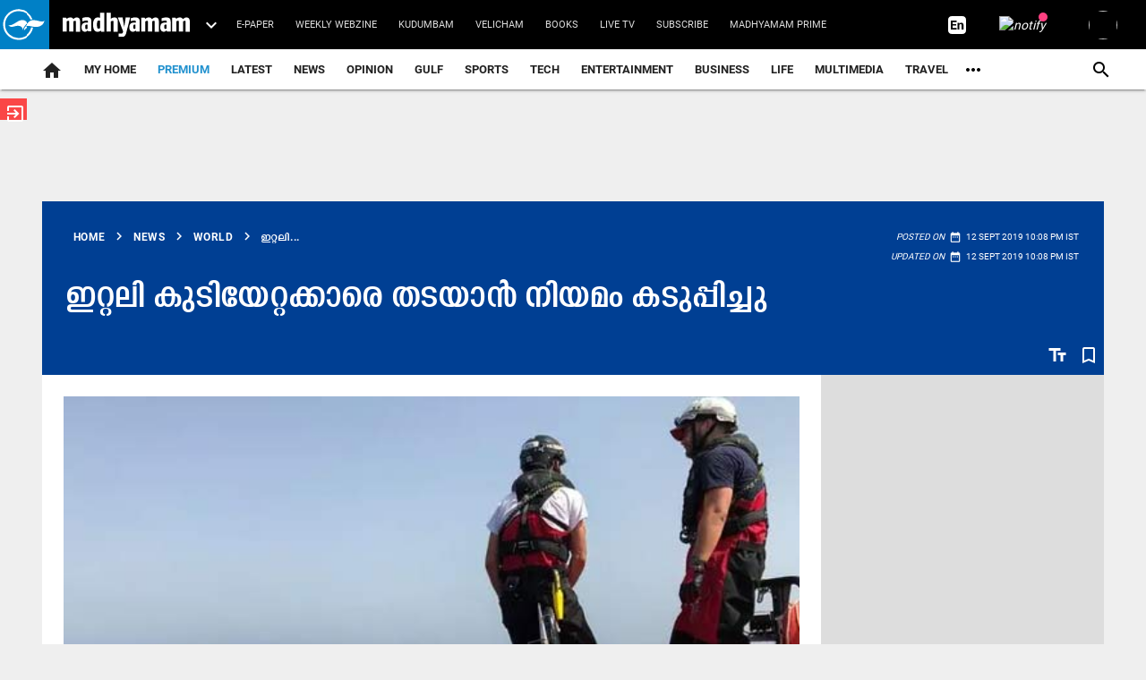

--- FILE ---
content_type: text/html; charset=utf-8
request_url: https://www.madhyamam.com/world/europe/italy-strengthened-migrant-law-world-news/636148
body_size: 90057
content:
<!DOCTYPE html><html lang="ml"><head><title>ഇറ്റലി​​ കു​ടി​യേ​റ്റ​ക്കാ​രെ ത​ട​യാ​ൻ നി​യ​മം ക​ടു​പ്പി​ച്ചു | italy strengthened migrant law -world news | Madhyamam</title><link rel="icon" href="/images/ico/favicon.ico?v=30" type="image/x-icon"><link rel="shortcut icon" href="/images/ico/favicon.ico?v=30" type="image/x-icon"><meta charset="UTF-8"><meta content="IE=Edge" http-equiv="X-UA-Compatible"><meta name="viewport" content="width=device-width, initial-scale=1.0, maximum-scale=10.0,user-scalable=yes,minimum-scale=1.0"><script type="application/ld+json">   {
    "@context" : "https://schema.org",
    "@type" : "NewsArticle", "author" : {"@type" : "Person","name" : "വെബ് ഡെസ്ക്","url" : "https://www.madhyamam.com/author/web-desk","jobTitle" : "Editor","image" : { "@context" : "https://schema.org",  "@type" : "ImageObject",  "contentUrl" : "https://www.madhyamam.com/h-upload/2024/08/14/2356239-untitled-4.webp"},"sameAs" : []},
    "datePublished" : "2019-09-12T22:08:46+05:30",      "dateModified" : "2019-09-12T22:08:46+05:30",    "keywords" : "","about": [ { "@type":"Thing","name":"italy"}, { "@type":"Thing","name":"migrant law"}, { "@type":"Thing","name":"world news"}, { "@type":"Thing","name":"malayalam news"}],"genre":"World", "interactivityType":"mixed","alternativeHeadline":"ഇറ്റലി​​ കു​ടി​യേ​റ്റ​ക്കാ​രെ ത​ട​യാ​ൻ നി​യ​മം ക​ടു​പ്പി​ച്ചു | Madhyamam",
    "inLanguage" : "ml",
    "headline" : "ഇറ്റലി​​ കു​ടി​യേ​റ്റ​ക്കാ​രെ ത​ട​യാ​ൻ നി​യ​മം ക​ടു​പ്പി​ച്ചു | Madhyamam",
     "image" : {
      "@context" : "https://schema.org",
      "@type" : "ImageObject",
      "contentUrl" : "https://www.madhyamam.com/sites/default/files/Migrants-120919285136_1568306291.jpg",
      "height": 900,
      "width" : 1500,
      "url" : "https://www.madhyamam.com/sites/default/files/Migrants-120919285136_1568306291.jpg"
     }, "articleSection" : "World",
    "articleBody" : "റോം: ​കു​ടി​യേ​റ്റം ത​ട​യാ​ന്‍ ശ​ക്ത​മാ​യ നി​യ​മ​വു​മാ​യി ഇ​റ്റ​ലി. ക​ട​ലി​ല്‍ മു​ങ്ങി​മ​രി​ക്കാ​ന്‍ പോ​ക   ു​ന്ന അ​ഭ​യാ​ര്‍ഥി​ക​ളെ ര​ക്ഷി​ച്ചാ​ല്‍ 10 ല​ക്ഷം യൂ​റോ (ഏ​ക​ദേ​ശം 7.90 കോ​ടി രൂ​പ) വ​രെ പി​ഴ​യും ത​ട​വു​ശി​ക്ഷ​യ   ും ല​ഭി​ക്കു​ന്ന പ്ര​മേ​യം​ ഇ​റ്റാ​ലി​യ​ന്‍ സെ​ന​റ്റ് പാ​സാ​ക്കി.   പ്ര​സി​ഡ​ൻ​റ്​ സെ​ര്‍ജി​യോ മാ​റ്റ​രെ​ല്ല ഒ​പ്പു​വെ​ച്ചാ​ൽ ഇ​ത്​ നി​യ​മ​മാ​കും. ഇ​റ്റ​ലി​യു​ടെ നീ​ക്ക​ത്തി​ൽ യു.​എ​ന്‍ അ​ഭ​യാ​ര്‍ഥി ഏ​ജ​ന്‍സി ആ​ശ​ങ്ക പ്ര​ക​ടി​പ്പി​ച്ചു. ആ​ഭ്യ​ന്ത​ര​മ​ന്ത്രി മാ​ത്യു സാ​ല്‍വി​നി കൊ​ണ്ടു​വ​ന്ന പ്ര​മേ​യം 57നെ​തി​രെ 160 വോ​ട്ടു​ക​ള്‍ക്കാ​ണു വി​ജ​യി​ച്ച​ത്.  ആ​ഭ്യ​ന്ത​ര സം​ഘ​ര്‍ഷം നി​റ​ഞ്ഞ ആ​ഫ്രി​ക്ക​ന്‍, പ​ശ്ചി​മേ​ഷ്യ​ന്‍ രാ​ജ്യ​ങ്ങ​ളി​ല്‍നി​ന്നു​ള്ള​വ​രാ​ണ് മ​ധ്യ​ധ​ര​ണ്യാ​ഴി​യി​ലൂ​ടെ യൂ​റോ​പ്പി​ലേ​ക്ക് കു​ടി​യേ​റാ​ന്‍ ശ്ര​മി​ക്കു​ന്ന​ത്. ",
    "description" : "റോം: ​കു​ടി​യേ​റ്റം ത​ട​യാ​ന്‍ ശ​ക്ത​മാ​യ നി​യ​മ​വു​മാ​യി ഇ​റ്റ​ലി. ക​ട​ലി​ല്‍ മു​ങ്ങി​മ​രി​ക്കാ​ന്‍ പോ​ക   ു​ന്ന അ​ഭ​യാ​ര്‍ഥി​ക​ളെ ര​ക്ഷി​ച്ചാ​ല്‍ 10 ല​ക്ഷം യൂ​റോ (ഏ​ക​ദേ​ശം 7.90 കോ​ടി രൂ​പ) വ​രെ... ",
    "url" : "https://www.madhyamam.com/world/europe/italy-strengthened-migrant-law-world-news/636148",
    "publisher" : {
      "@type" : "Organization",
       "name" : "Madhyamam",
       "url"  : "https://www.madhyamam.com",
       "sameAs" : [],
       "logo" : {
          "@context" : "https://schema.org",
          "@type" : "ImageObject",
          "contentUrl" : "https://www.madhyamam.com/images/logo.png",
          "height": "112",
          "width" : "112",
          "name"  : "Madhyamam - Logo",
          "url" : "https://www.madhyamam.com/images/logo.png"
      }
     },
      "mainEntityOfPage": {
           "@type": "WebPage",
           "@id": "https://www.madhyamam.com/world/europe/italy-strengthened-migrant-law-world-news/636148"
        }
  }</script><script type="application/ld+json">   {
    "@context" : "https://schema.org",
    "@type" : "Organization",
    "url" : "https://www.madhyamam.com",
    "name" : "Madhyamam",
    "sameAs" : [], 
    "logo" : {
          "@context" : "https://schema.org",
          "@type" : "ImageObject",
          "contentUrl" : "https://www.madhyamam.com/images/logo.png",
          "height": "112",
          "width" : "112",
          "name"  : "Madhyamam - Logo",
          "url" : "https://www.madhyamam.com/images/logo.png"
    }
  }</script><script type="application/ld+json">   {
    "@context" : "https://schema.org",
    "@type" : "WebSite",
    "name" : "Madhyamam",
    "author" : {
      "@type" : "Organization",
      "name" : "Madhyamam"
    },
    "keywords" : "",
    "interactivityType" : "mixed",
    "inLanguage" : "",
    "headline" : "ഇറ്റലി​​ കു​ടി​യേ​റ്റ​ക്കാ​രെ ത​ട​യാ​ൻ നി​യ​മം ക​ടു​പ്പി​ച്ചു | Madhyamam",
    "copyrightHolder" : "Madhyamam",
    "image" : {
      "@context" : "https://schema.org",
      "@type" : "ImageObject",
      "contentUrl" : "https://www.madhyamam.com/sites/default/files/Migrants-120919285136_1568306291.jpg",
      "height": 900,
      "width" : 1500,
      "url" : "https://www.madhyamam.com/sites/default/files/Migrants-120919285136_1568306291.jpg"
     },
    "url" : "https://www.madhyamam.com/world/europe/italy-strengthened-migrant-law-world-news/636148",
    "publisher" : {
      "@type" : "Organization",
       "name" : "Madhyamam",
       "logo" : {
          "@context" : "https://schema.org",
          "@type" : "ImageObject",
          "contentUrl" : "https://www.madhyamam.com/images/logo.png",
          "height": "112",
          "width" : "112",
          "name"  : "Madhyamam - Logo",
          "url" : "https://www.madhyamam.com/images/logo.png"
       }
     }
  }</script><script type="application/ld+json">   {
    "@context" : "https://schema.org",
    "@type" : "BreadcrumbList",
    "name" : "BreadcrumbList",
    "itemListElement": [{ "@type":"ListItem","position":"1","item":{ "@id":"https://www.madhyamam.com","name":"Home"}},{"@type":"ListItem","position":"2","item":{"@id":"https://www.madhyamam.com/news","@type":"WebPage","name":"News"}},{"@type":"ListItem","position":"3","item":{"@id":"https://www.madhyamam.com/world","@type":"WebPage","name":"World"}},{"@type":"ListItem","position":"4","item":{"@id":"https://www.madhyamam.com/world/europe/italy-strengthened-migrant-law-world-news/636148","@type":"WebPage","name":"ഇറ്റലി​​ കു​ടി​യേ​റ്റ​ക്കാ​രെ ത​ട​യാ​ൻ നി​യ​മം ക​ടു​പ്പി​ച്ചു"}}]
  }</script><script type="application/ld+json">   {
    "@context" : "https://schema.org",
    "@type" : "SiteNavigationElement",
    "name":["premium","Latest","News","Opinion","Gulf","Sports","TECH","Entertainment","Business","Life","Multimedia","Travel","Health & Fitness","Griham","Food","Agriculture","Education","Social Media","Culture","Hot Wheels"], "url":["https://www.madhyamam.com/premium","https://www.madhyamam.com/latest-news","https://www.madhyamam.com/news","https://www.madhyamam.com/opinion","https://www.madhyamam.com/gulf-news","https://www.madhyamam.com/sports","https://www.madhyamam.com/technology","https://www.madhyamam.com/entertainment","https://www.madhyamam.com/business","https://www.madhyamam.com/lifestyle","https://www.madhyamam.com/multimedia","https://www.madhyamam.com/travel","https://www.madhyamam.com/health","https://www.madhyamam.com/griham","https://www.madhyamam.com/food","https://www.madhyamam.com/agriculture","https://www.madhyamam.com/career-and-education","https://www.madhyamam.com/social-media","https://www.madhyamam.com/culture","https://www.madhyamam.com/hot-wheels"]
  }</script><script type="application/ld+json">   {
    "@context" : "https://schema.org",
    "@type" : "WebPage",
    "name" : "ഇറ്റലി​​ കു​ടി​യേ​റ്റ​ക്കാ​രെ ത​ട​യാ​ൻ നി​യ​മം ക​ടു​പ്പി​ച്ചു | Madhyamam",
    "description" : "റോം: ​കു​ടി​യേ​റ്റം ത​ട​യാ​ന്‍ ശ​ക്ത​മാ​യ നി​യ​മ​വു​മാ​യി ഇ​റ്റ​ലി. ക​ട​ലി​ല്‍ മു​ങ്ങി​മ​രി​ക്കാ​ന്‍ പോ​ക   ു​ന്ന അ​ഭ​യാ​ര്‍ഥി​ക​ളെ ര​ക്ഷി​ച്ചാ​ല്‍ 10 ല​ക്ഷം യൂ​റോ (ഏ​ക​ദേ​ശം 7.90 കോ​ടി രൂ​പ) വ​രെ...",
    "keywords" : "",
    "inLanguage" : "ml",
    "url" : "https://www.madhyamam.com/world/europe/italy-strengthened-migrant-law-world-news/636148",
    "author" : {
      "@type" : "Person",
      "name" : "Madhyamam"
     },
      "speakable": {
          "@context": "https://schema.org",
          "@type": "SpeakableSpecification",
          "xPath": [
              "//h1",
              "/html/head/meta[@name='description']/@content"
          ]
    },
    "publisher" : {
      "@type" : "Organization",
       "name" : "Madhyamam",
       "url"  : "https://www.madhyamam.com",
       "sameAs" : [],
       "logo" : {
          "@context" : "https://schema.org",
          "@type" : "ImageObject",
          "contentUrl" : "https://www.madhyamam.com/images/logo.png",
          "height": "112",
          "width" : "112"
      }
     }
   }</script><meta name="image" content="https://www.madhyamam.com/sites/default/files/Migrants-120919285136_1568306291.jpg"><meta name="description" content="റോം: ​കു​ടി​യേ​റ്റം ത​ട​യാ​ന്‍ ശ​ക്ത​മാ​യ നി​യ​മ​വു​മാ​യി ഇ​റ്റ​ലി. ക​ട​ലി​ല്‍ മു​ങ്ങി​മ​രി​ക്കാ​ന്‍ പോ​ക   ു​ന്ന അ​ഭ​യാ​ര്‍ഥി​ക​ളെ ര​ക്ഷി​ച്ചാ​ല്‍ 10 ല​ക്ഷം യൂ​റോ (ഏ​ക​ദേ​ശം 7.90 കോ​ടി രൂ​പ) വ​രെ..."><meta name="application-name" content="Madhyamam"><meta name="keywords"><link rel="preload" as="script" href="/scripts/hocalwirecommlightp1.min.fca3546f.js" crossorigin="anonymous"><link rel="preload" as="script" href="/scripts/hocalwirecommlightp2.min.4d3c5d54.js" crossorigin="anonymous"><link rel="preload" as="script" href="/scripts/thememdmjs.min.d3e6f529.js" crossorigin="anonymous"><link rel="preload" as="style" href="/styles/thememdmfile.min.c8de67dd.css" crossorigin="anonymous"><meta name="news_keywords"><meta http-equiv="Content-Language" content="ml"><meta name="google" content="notranslate"><meta name="author" content="വെബ് ഡെസ്ക്"><meta name="copyright" content="Madhyamam"><meta name="robots" content="follow, index"><meta name="robots" content="max-image-preview:large"><meta name="HandheldFriendly" content="true"><meta name="referrer" content="origin"><link rel="amphtml" href="https://www.madhyamam.com/amp/world/europe/italy-strengthened-migrant-law-world-news/636148"><meta name="twitter:site" content="@madhyamam"><meta name="twitter:creator" content="@madhyamam"><meta name="twitter:card" content="summary_large_image"><meta property="og:url" content="https://www.madhyamam.com/world/europe/italy-strengthened-migrant-law-world-news/636148"><meta property="og:locale" content="ml_IN"><meta name="twitter:url" content="https://www.madhyamam.com/world/europe/italy-strengthened-migrant-law-world-news/636148"><link rel="alternate" type="application/rss+xml" title="World" href="https://www.madhyamam.com/category/world/google_feeds.xml"><link rel="alternate" type="application/rss+xml" title="News" href="https://www.madhyamam.com/category/news/google_feeds.xml"><meta property="fb:app_id" content="352881208660521"><meta property="og:type" content="article"><meta property="og:title" content="ഇറ്റലി​​ കു​ടി​യേ​റ്റ​ക്കാ​രെ ത​ട​യാ​ൻ നി​യ​മം ക​ടു​പ്പി​ച്ചു | italy strengthened migrant law -world news | Madhyamam"><meta property="og:description" content="റോം: ​കു​ടി​യേ​റ്റം ത​ട​യാ​ന്‍ ശ​ക്ത​മാ​യ നി​യ​മ​വു​മാ​യി ഇ​റ്റ​ലി. ക​ട​ലി​ല്‍ മു​ങ്ങി​മ​രി​ക്കാ​ന്‍ പോ​ക   ു​ന്ന അ​ഭ​യാ​ര്‍ഥി​ക​ളെ ര​ക്ഷി​ച്ചാ​ല്‍ 10 ല​ക്ഷം യൂ​റോ (ഏ​ക​ദേ​ശം 7.90 കോ​ടി രൂ​പ) വ​രെ..."><meta property="og:image" content="https://www.madhyamam.com/sites/default/files/Migrants-120919285136_1568306291.jpg" itemprop="image"><meta property="og:image:secure_url" content="https://www.madhyamam.com/sites/default/files/Migrants-120919285136_1568306291.jpg" itemprop="image"><meta property="twitter:title" content="ഇറ്റലി​​ കു​ടി​യേ​റ്റ​ക്കാ​രെ ത​ട​യാ​ൻ നി​യ​മം ക​ടു​പ്പി​ച്ചു | italy strengthened migrant law -world news | Madhyamam"><meta property="twitter:description" content="റോം: ​കു​ടി​യേ​റ്റം ത​ട​യാ​ന്‍ ശ​ക്ത​മാ​യ നി​യ​മ​വു​മാ​യി ഇ​റ്റ​ലി. ക​ട​ലി​ല്‍ മു​ങ്ങി​മ​രി​ക്കാ​ന്‍ പോ​ക   ു​ന്ന അ​ഭ​യാ​ര്‍ഥി​ക​ളെ ര​ക്ഷി​ച്ചാ​ല്‍ 10 ല​ക്ഷം യൂ​റോ (ഏ​ക​ദേ​ശം 7.90 കോ​ടി രൂ​പ) വ​രെ..."><meta property="twitter:image" content="https://www.madhyamam.com/sites/default/files/Migrants-120919285136_1568306291.jpg"><meta property="twitter:image:alt" content="Migrants-120919.jpg"><meta property="twitter:site" content="madhyamam"><meta property="article:published_time" content="2019-09-12T22:08:46+05:30"><meta property="article:modified_time" content="2019-09-12T22:08:46+05:30"><meta property="article:updated_time" content="2019-09-12T22:08:46+05:30"><meta property="article:section" content="World"><meta property="article:tag" content="italy"><meta property="article:tag" content="migrant law"><meta property="article:tag" content="world news"><meta property="article:tag" content="malayalam news"><meta property="og:image:width" content="1200"><meta property="og:image:height" content="630"><meta property="fb:use_automatic_ad_placement" content="enable=true ad_density=default"><meta name="original-source" content="https://www.madhyamam.com/world/europe/italy-strengthened-migrant-law-world-news/636148"><!-- -preloadImage = preloadImage.replace(".webp",".jpg")--><link rel="preload" fetchpriority="high" as="image" href="https://www.madhyamam.com/sites/default/files/Migrants-120919285136_1568306291.jpg"><!-- -var preloadImage = meta.image--><!-- -if(meta.imageOriginalWebp){--><!--     -preloadImage = preloadImage.replace(".jpg",".webp")--><!-- -}--><!-- link(rel='preload' as='image' href="#{preloadImage}")--><!-- include dnsprefetch--><script>window.dynamicPage ="true";
window.support_article_infinite_scroll ="true";
window.similar_news_infinite_scroll ="true";
window.xhrPageLoad ="";
window.isNewsArticlePage ="true";</script><script>window.infiniteScrollUrls = [];
window.infiniteScroll=true;</script><script>window.ignoreCoreScripts = "true";
window.exclude_dynamic_links_only =  "";
window.disable_unveil = "";
window.enableTransliteration = "ml";
window.extra_whatsapp_share_message = "";

window.auto_play_videos_in_view = "";
window.comment_post_as = "";

</script><script>window.load_theme_resource_after_pageLoad = "true"
</script><script>window.single_source_news_url = ""
window.popup_ad_cookie_duration = "10"
window.popup_ad_display_duration = "20"
window.road_blocker_ad_cookie_duration="10"
window.road_blocker_ad_display_duration="30"
window.epaperClipRatio="7"
window.scriptLoadDelay=parseInt("10")
window.scriptLoadDelayExternalScripts=parseInt("")
window.windowLoadedDelay=parseInt("")
window.exclude_common_ga="true"
window.exclude_all_ga=""
window.payment_success_redirect_url = ""
window.refresh_pages_on_interval = {"/":"300000","/test":"60000","/gulf":"300000"};
window.refresh_pages_on_interval_using_ajax = {};

window.maxAllowCropHeightFactor = ""
window.clipLogo = ""
window.disable_hcomment_email_mandatory = ""
window.disable_hcomment_name_mandatory = ""
window.track_pageview_only_once_infinite =  ""

window.sidekick_ad_cookie_duration = ""
window.sidekick_ad_display_duration = ""
window.sidekick_ad_autostart_duration = ""
window.pushdown_ad_close_duration = ""

window.ignore_webp_supprt_check = ""
window.max_dynamic_links_count = ""

window.use_non_ajax_path_for_mixin =  ""
window.no_show_initial_popup =  ""

window.use_advance_search_as_default = ""
window.locationContentPage = ""
window.showUTMCookie = "true"
window.updateXHRCanonicalToSelf = ""
window.makeDynamicXHRPageDirectUrl = ""
window.showPopUpToFillProfileDetails = ""
window.mandatoryProfileCookieDuration = ""</script><script async="" src="https://www.googletagmanager.com/gtag/js?id=G-P9SD8ZKZ3K"></script><script>var cMap = {"content_url":"/world/europe/italy-strengthened-migrant-law-world-news/636148","page_type":"article","content_id":"58415","content_type":"article","create_by_author_name":"NA","create_by_author_id":"NA","title":"ഇറ്റലി​​ കു​ടി​യേ​റ്റ​ക്കാ​രെ ത​ട​യാ​ൻ നി​യ​മം ക​ടു​പ്പി​ച്ചു","published_date":"2019-09-12 16:38:46","modification_date":"2019-09-12 16:38:46","word_count":"NA","error_status":"NA","author_name":"വെബ് ഡെസ്ക്","author_id":"24136","primary_category_name":"News","primary_category_id":"240","secondary_category_name":"World","secondary_category_id":"4"}
window.dataLayer = window.dataLayer || [];
function gtag(){dataLayer.push(arguments);}
gtag('js', new Date());
gtag('config', 'G-P9SD8ZKZ3K',cMap);</script><script async="" src="https://www.googletagmanager.com/gtag/js?id=G-6LHCZJZPKM"></script><script>var cMap = {"content_url":"/world/europe/italy-strengthened-migrant-law-world-news/636148","page_type":"article","content_id":"58415","content_type":"article","create_by_author_name":"NA","create_by_author_id":"NA","title":"ഇറ്റലി​​ കു​ടി​യേ​റ്റ​ക്കാ​രെ ത​ട​യാ​ൻ നി​യ​മം ക​ടു​പ്പി​ച്ചു","published_date":"2019-09-12 16:38:46","modification_date":"2019-09-12 16:38:46","word_count":"NA","error_status":"NA","author_name":"വെബ് ഡെസ്ക്","author_id":"24136","primary_category_name":"News","primary_category_id":"240","secondary_category_name":"World","secondary_category_id":"4"}
window.dataLayer = window.dataLayer || [];
function gtag(){dataLayer.push(arguments);}
gtag('js', new Date());

gtag('config', 'G-6LHCZJZPKM',configMap);</script><script>window.FBCODE = "352881208660521";</script><script>window.COMSCORECODE = "39547594";</script><script>window.twitter_handle = "madhyamam";</script><script>window.insetLinkInCopy = '70' || true;
window.insetLinkInCopyLoggedIn = '70';
</script><script>window.partner_coupon_discount_message = 'Promocode successfully applied!';</script><script>window.trackingPageType = "dynamic";</script><script>window.userDataToBePassedBack = {};</script><script>window.payment_gateway = "razorpay";</script><script>window.externalResourcesVersion = "30";
window.externalResources = "https://securepubads.g.doubleclick.net/tag/js/gpt.js,https://pagead2.googlesyndication.com/pagead/js/adsbygoogle.js,https://pagead2.googlesyndication.com/pagead/js/adsbygoogle.js,https://cdn.unibots.in/cricketwidget/ccw-madhyamam/madhyamam.js";
window.externalResourcesLength = "4";</script><script>window.Constants = {"url":{"xhrLogin":"/xhr/admin/login/loginUser","xhrLoginOrRegister":"/xhr/admin/login/loginOrRegisterUser","xhrRegister":"/xhr/admin/login/registerUser","xhrVerify":"/xhr/admin/login/verifyUser","xhrVerifyEmail":"/xhr/admin/login/verifyEmail","xhrForgotPassword":"/xhr/admin/login/forgotPassword","xhrResetPassword":"/xhr/admin/login/reset-password","xhrLogout":"/xhr/admin/login/logout","xhrRegenerateEmailCode":"/xhr/admin/login/regenerateEmailCode","xhrRegenerateWhatsAppLink":"/xhr/admin/login/regenerateWhatsAppLink"}};</script><script>window.razorpay_key = "rzp_live_Qz9eW0GjejWnnu"</script><script>window.enable_webp_images = "true";</script><script>window.userDeviceType = "d";</script><script>window.hasIntagram = "true"
window.hasTwitter = ""
window.isIOS = ""
window.sendNewsReadState = "false"
window.image_quality_percentage = "70"
window.enable_js_image_compress = ""
window.local_date_time_format = ""
window.partnerName  = "Madhyamam"
window.partnerCopyrightName  = "Madhyamam"
window.ignoreInitialDFPIdChange = "";
window.tooltipMobileSidePadding = "";

window.isAdFree = "0";

window.isPremiumContent = "";
window.delaySecThemeScriptsAction = ""
window.delaySecThemeScriptsActionOthers = ""

window.ignore_also_read_image = ""

window.ip_based_login_enabled = ""; 
window.chars_per_min_read = "1000";
window.user_review_content_id = "";
window.user_review_content_id_ugc = "";
window.custom_data_to_be_passed = "";
window.includePartyTownScript = "";
window.open_paymentgate_default_on_checkout ="";
window.adCustomContentName = "";
window.subscriptionPageUrl = "";

window.externalSubscriberLandingUrl = "";
window.partner_coupon_discount_message = "Promocode successfully applied!";

window.autoSlideGallery = "";
window.autoSlideGalleryTimeout = "";

window.isContentPageForSubscription = "true";


window.refresh_website_in_interval_using_ajax = "/";

window.callValidateIPLoginAlways = "/";

window.ignoreAddingRandonQueryInYoutubeResize = "";

window.convertToNepaliDate = "";

window.articleViewScrollInfiniteOffset = "";

window.road_blocker_ad_delayed_duration = "";
window.popup_ad_delayed_duration = "";
window.adBlockerCookieShowDuration = "";
window.removeValidateCaptchaInRegister = "";
window.partnerOriginalName = "";
</script><script>window._izq = window._izq || []; window._izq.push(["init"]);</script> <link rel="preload" href="/fonts/KENZ-MDM-HD-Regular.ttf" as="font" crossorigin="anonymous"> <link rel="preload" href="/fonts/KENZ-MDM-HD-Bold.ttf" as="font" crossorigin="anonymous"> <link rel="preload" href="/fonts/KENZ-MDM-BODY-R.ttf" as="font" crossorigin="anonymous"> <link rel="preload" href="/fonts/KENZ-MDM-BODY-B.ttf" as="font" crossorigin="anonymous"> <link rel="preload" href="/theme_mdm/fonts/material-icons.woff2" as="font" crossorigin="anonymous"><!-- -if(typeof data!="undefined" && data['extra_header_tags'] && data['extra_header_tags']['templateData'] && data['extra_header_tags']['templateData']['content']){--><!--     !{data['extra_header_tags']['templateData']['content']}--><!-- -}--><style type="text/css" class="styles">body img,iframe,video{max-width:100%}.hide-scroll{overflow:hidden}img{height:auto}.details-content-story iframe.note-video-clip{width:100%}body,html{-webkit-overflow-scrolling:touch}#content{-webkit-overflow-scrolling:touch}#content{height:100%}#main #content{display:inline}.hide{display:none!important}.soft-hide{display:none}.bg-404{background:url(/images/404.jpg);background-repeat:no-repeat;background-size:100%;background-position:center;background-blend-mode:screen;min-height:400px;text-align:center}.bg-404 .error404-content{background:#fff;padding:20px;font-size:30px;opacity:.8}a img{max-width:100%}.newsSocialIcons li a{color:#fff}.newsSocialIcons li a:hover{text-decoration:none!important}.newsSocialIcons li a i{margin-right:4px}.newsSocialIcons{width:100%;display:inline-block;text-align:right}.newsSocialIcons a{padding:5px;display:inline-block}.hocalwire-cp-authors-social,.newsSocialIcons ul{width:100%;padding-left:0}.hocalwire-cp-authors-social{text-align:left}.newsSocialIcons li{list-style:none!important;width:25px;height:25px;text-decoration:none;font-family:Oswald!important;text-transform:uppercase;background:0 0;opacity:1;line-height:30px;padding:0;margin:0 3px;position:relative}.newsSocialIcons li a{color:#fff;height:21px}.newsSocialIcons li a:hover{text-decoration:none!important}.newsSocialIcons li a i{margin-right:4px}.newsSocialIcons li.facebook,.sticky li.facebook{border:0 solid #314b83;background-color:#4769a5}.newsSocialIcons li.whatsapp,.sticky li.whatsapp{border:0 solid #65bc54;background-color:#65bc54}.newsSocialIcons li.telegram,.sticky li.telegram{border:0 solid #379be5;background-color:#379be5}.newsSocialIcons li.pintrest{border:0;background-color:#d50c22}.newsSocialIcons li.twitter,.sticky li.twitter{border:0 solid #000;background-color:#000}.newsSocialIcons li.googleplus{border:0 solid #ab2b1d;background-color:#bf3727}.newsSocialIcons li.gplus{border:0 solid #ab2b1d;background-color:#bf3727}.newsSocialIcons li.linkedin,.sticky li.linkedin{border:0 solid #278cc0;background-color:#2ba3e1}.newsSocialIcons li.tumblr{border:0 solid #2c3c4c;background-color:#34495e}.newsSocialIcons li.pinterest,.sticky li.printrest{border:0 solid #ae1319;background-color:#cd252b}.newsSocialIcons li.email{border:0 solid #4b3b3b;background-color:#4b3b3b}.newsSocialIcons li.mail,.sticky li.mail{border:0 solid #18ae91;background-color:#1abc9c}.sticky li.email,.sticky li.mail{border:0 solid #4b3b3b;background-color:#4b3b3b}.newsSocialIcons li.print{border:0 solid #000;background-color:#000}.sticky li.print{border:0 solid #000;background-color:#000}.newsSocialIcons li.youtube{border:0 solid #e62117;background-color:#e62117}.newsSocialIcons li.insta{border:0 solid #0526c5;background-color:#0526c5}.newsSocialIcons li img{vertical-align:top}.newsSocialIcons ul{border-radius:3px;padding:5px;z-index:10;float:left;clear:both}.newsSocialIcons.right-navigation ul li+li{display:none;float:left;border-radius:30px;padding-top:2px}.newsSocialIcons li{float:left;border-radius:30px}.listing-social-share .newsSocialIcons li{border-radius:30px!important}.margin-top10{margin-top:10px}.sticky-container{position:fixed;top:40%;z-index:11111111111}.sticky-container ul li p{padding:5px}.sticky li.facebook{border:0 solid #314b83;background-color:#4769a5}.sticky li.twitter{border:0 solid #000;background-color:#000}.sticky li.googleplus{border:0 solid #ab2b1d;background-color:#bf3727}.sticky li.gplus{border:0 solid #ab2b1d;background-color:#bf3727}.sticky li.linkedin{border:0 solid #278cc0;background-color:#2ba3e1}.sticky li.tumblr{border:0 solid #2c3c4c;background-color:#34495e}.sticky li.pinterest{border:0 solid #ae1319;background-color:#cd252b}.sticky li.mail{border:0 solid #18ae91;background-color:#1abc9c}.sticky li.youtube{border:0 solid #e62117;background-color:#e62117}.sticky-container .fab{background:#03a9f4;width:37px;height:37px;text-align:center;color:#fff;box-shadow:0 0 3px rgba(0,0,0,.5),3px 3px 3px rgba(0,0,0,.25);position:fixed;right:1/4 * 3 * 64px;font-size:2.6667em;display:inline-block;cursor:default;bottom:100px;right:10px;z-index:10;box-sizing:border-box;padding:0 8px}.sticky-container .fab .not-logged-in img{vertical-align:top}.sticky-container .fab .logged-in img{vertical-align:top}.sticky-container .fab.child{right:(64px - 1 / 3 * 2 * 64px)/2 + 1/4 * 3 * 64px;width:1/3 * 2 * 64px;height:1/3 * 2 * 64px;display:none;opacity:0;font-size:2em}.sticky .fab img{height:auto;width:auto}.backdrop{position:fixed;top:0;left:0;width:100%;height:100%;background:#ececec;opacity:.3;display:none}#masterfab img{margin:auto;display:block;height:auto}#masterfab{padding:10px;max-width:38px;box-sizing:border-box}.details-content-story{overflow:hidden;display:inherit}.cd-top{cursor:pointer;position:fixed;bottom:100px;left:10px;width:35px;height:35px;background-color:#434343;box-shadow:0 0 10px rgba(0,0,0,.05);overflow:hidden;text-indent:100%;white-space:nowrap;background:rgba(232,98,86,.8) url(/images/cd-top-arrow.svg) no-repeat center 50%;visibility:hidden;opacity:0;-webkit-transition:opacity .3s 0s,visibility 0s .3s;-moz-transition:opacity .3s 0s,visibility 0s .3s;transition:opacity .3s 0s,visibility 0s .3s}.cd-top.cd-fade-out,.cd-top.cd-is-visible,.no-touch .cd-top:hover{-webkit-transition:opacity .3s 0s,visibility 0s 0s;-moz-transition:opacity .3s 0s,visibility 0s 0s;transition:opacity .3s 0s,visibility 0s 0s}.cd-top.cd-is-visible{visibility:visible;opacity:1;z-index:9999}.cd-top.cd-fade-out{opacity:.5}@-webkit-keyframes placeHolderShimmer{0%{background-position:-468px 0}100%{background-position:468px 0}}@keyframes placeHolderShimmer{0%{background-position:-468px 0}100%{background-position:468px 0}}.mixin-loader-wrapper{background-color:#e9eaed;color:#141823;padding:5px;border:1px solid #ccc;margin:0 auto 1em}.mixin-loader-item{background:#fff;border:1px solid;border-color:#e5e6e9 #dfe0e4 #d0d1d5;border-radius:3px;padding:12px;margin:0 auto}.placeholder_top{background:#fff;padding:5px;display:inline-block}.mixin-placeholder-details-wrapper{z-index:99;left:30%;display:inline-block;top:50px;color:#000;background:#0f0f0f;color:#fff;padding:10px}.placeholder_top .animated-background{-webkit-animation-duration:1s;animation-duration:1s;-webkit-animation-fill-mode:forwards;animation-fill-mode:forwards;-webkit-animation-iteration-count:infinite;animation-iteration-count:infinite;-webkit-animation-name:placeHolderShimmer;animation-name:placeHolderShimmer;-webkit-animation-timing-function:linear;animation-timing-function:linear;background:#f6f7f8;background:#eee;background:-webkit-gradient(linear,left top,right top,color-stop(8%,#eee),color-stop(18%,#ddd),color-stop(33%,#eee));background:-webkit-linear-gradient(left,#eee 8%,#ddd 18%,#eee 33%);background:linear-gradient(to right,#eee 8%,#ddd 18%,#eee 33%);-webkit-background-size:800px 104px;background-size:800px 104px}.hocal_col{width:100%;padding-top:5px;padding-bottom:5px}.padding_10{padding:10%}.padding_20{padding:20%}.placeholder_top .img.small{height:60px;max-width:80px}.placeholder_top .img.medium{height:150px;max-width:250px}.placeholder_top .img.big{height:300px;max-width:500px}.placeholder_top .img.supper-big{height:450px;max-width:750px}.content{margin-bottom:10px}.placeholder_top .content.small{height:10px;padding-left:5px;padding-right:5px}.placeholder_top .content.medium{height:20px;padding-left:10px;padding-right:10px}.placeholder_top .content.large{height:30px;padding-left:15px;padding-right:15px}.hocal_col_12{width:100%}.hocal_col_9{width:75%}.hocal_col_8{width:60%}.hocal_col_6{width:50%}.hocal_col_4{width:33%}.hocal_col_3{width:25%}.hocal_row{display:block}.hocal_col{display:block;float:left;position:relative}.placeholder_top .play{display:block;width:0;height:0;border-top:$size solid transparent;border-bottom:$size solid transparent;border-left:($size*$ratio) solid $foreground;margin:($size * 2) auto $size auto;position:relative;z-index:1;transition:all $transition-time;-webkit-transition:all $transition-time;-moz-transition:all $transition-time;left:($size*.2)}.placeholder_top .play:before{content:'';position:absolute;top:-75px;left:-115px;bottom:-75px;right:-35px;border-radius:50%;z-index:2;transition:all .3s;-webkit-transition:all .3s;-moz-transition:all .3s}.placeholder_top .play:after{content:'';opacity:0;transition:opacity .6s;-webkit-transition:opacity .6s;-moz-transition:opacity .6s}.details-content-story .inside_editor_caption.float-left,.details-content-story img.float-left{padding-right:10px;padding-bottom:10px;float:left;left:0}.details-content-story .inside_editor_caption.float-right,.details-content-story img.float-right{padding-left:10px;padding-bottom:10px;float:right;right:0}.details-content-story .image_caption{background:0 0}.details-content-story div,.details-content-story p{margin-bottom:15px!important;line-height:1.4;margin:0 auto}.details-content-story div.pasted-from-word-wrapper{margin-bottom:0!important}.details-content-story div.inside_editor_caption{display:none}.details-content-story .inside_editor_caption.edited-info{display:block}.details-content-story img{max-width:100%}.details-content-story .inside_editor_caption.float-left{margin-top:10px}.details-content-story .inside_editor_caption.float-right{margin-top:10px}.details-content-story img.float-none{margin:auto;float:none}.details-content-story .inside_editor_caption{font-size:16px;padding:2px;text-align:center;bottom:-20px;width:100%}.details-content-story .image-and-caption-wrapper{position:relative;margin-bottom:20px}.image-and-caption-wrapper{max-width:100%!important}.details-content-story .image-and-caption-wrapper.float-left{float:left;padding-right:10px;padding-bottom:10px}.details-content-story .image-and-caption-wrapper.float-right{float:right;padding-left:10px;padding-bottom:10px}.details-content-story .image-and-caption-wrapper.float-none{float:none;display:block;clear:both;left:0!important;margin:0 auto}.details-content-story .image-and-caption-wrapper.float-none img{display:block}.details-content-story .hide-on-web{display:none!important}.hide-on-web{display:none!important}.details-content-story .template-wrapper{padding:2px;width:100%}.details-content-story .template-wrapper .delete-lists-wrapper button{display:none}.details-content-story .template-wrapper .action-btn-wrapper{display:none}.details-content-story .list-item-heading{font-size:18px;margin-bottom:20px}.details-content-story li.list-item{margin-bottom:20px}.details-content-story .action-btn-wrapper span{padding:5px;margin:2px;background:#ccc}.details-content-story .template-wrapper{padding:2px;width:100%}.details-content-story .template-wrapper .delete-lists-wrapper{float:right;margin-top:10px}.details-content-story .template-wrapper .delete-lists-wrapper button{padding:10px;margin-right:10px;margin-top:-5px}.details-content-story .template-wrapper li.list-item{width:100%}.details-content-story .template-wrapper .action-btn-wrapper{float:left;margin-right:20px}.details-content-story .list-items-wrapper li{border:none!important}.details-content-story .list-items-wrapper.unordered-list ul{list-style-type:square}.modal_wrapper_frame{position:fixed;width:100%;top:0;height:100%;background:rgba(0,0,0,.7);opacity:1;z-index:9999999999}.modal_wrapper_frame #modal-content{position:absolute;left:20%;top:20%;right:20%;bottom:20%;border:1px solid #ccc;background:#fff}.modal_wrapper_frame .cross-btn{right:10px;top:10px;position:absolute;font-size:20px;cursor:pointer;padding:5px;z-index:9999}.modal_wrapper_frame iframe{width:100%;height:100%}.hocal_hide_on_desktop{display:none!important}.hocal_hide_on_mobile{display:block!important}.placeholder_top{width:100%}.placeholder_top .hocal_col{padding:5px;box-sizing:border-box}.also-read-media{display:none}.also-read-media-wrap{display:none}@media screen and (max-width:767px){.bg-404 .error404-content{background:#fff;padding:10px;font-size:20px}.hocal_hide_on_mobile{display:none!important}.hocal_hide_on_desktop{display:block!important}.modal_wrapper_frame #modal-content{left:2%;top:2%;right:2%;bottom:2%}.details-content-story .image-and-caption-wrapper.float-left,.details-content-story .image-and-caption-wrapper.float-right{display:inline;max-width:100%!important;float:none!important;padding:0!important}.details-content-story .inside_editor_caption.float-right,.details-content-story img.float-right{display:inline;max-width:100%!important;float:none!important;padding:0!important}.details-content-story .inside_editor_caption.float-left,.details-content-story img.float-left{display:inline;max-width:100%!important;float:none!important;padding:0!important}}#comments iframe{width:100%!important}#bottom_snackbar{width:30%;position:fixed;z-index:1;bottom:0;z-index:999999999999999999999999999999999999999999999999999999999999999999999;left:70%;background:#333}#bottom_snackbar .close-btn{position:absolute;right:3px;top:3px;padding:1px 8px;cursor:pointer;z-index:9999999999;font-size:20px;color:#fff}#bottom_snackbar.right{left:70%}#bottom_snackbar.left{left:0}#bottom_snackbar.center{left:35%}.bottom_snackbar_content{background:#0582e2}@media screen and (max-width:767px){#bottom_snackbar{width:100%}#bottom_snackbar,#bottom_snackbar.center,#bottom_snackbar.left,#bottom_snackbar.right{left:0}}.login-btn-in-message{color:#00f;text-decoration:underline;cursor:pointer;font-size:16px}.show-pass-wrap{float:right}#news_buzz_updates .buzz-timeline-wrapper{background:#f7f8f9}.buzz-timeline-wrapper .load-more-update-wrapper{text-align:center;cursor:pointer;width:100%}.buzz-timeline-wrapper .load-more-update-wrapper a{background:red;color:#fff;padding:4px 25px;display:inline-block;margin-bottom:10px}.buzz-timeline-wrapper .timeline{position:relative;max-width:1200px;margin:0 auto}.buzz-timeline-wrapper .timeline::after{content:'';position:absolute;width:6px;background-color:#c5c5c5;top:0;bottom:0;left:10%;margin-left:-3px}.buzz-timeline-wrapper .buzz-container{padding:10px 40px;position:relative;background-color:inherit;width:90%;list-style:none;box-sizing:border-box}.buzz-timeline-wrapper .buzz-container::after{content:'';position:absolute;width:25px;height:25px;right:-17px;background-color:#fff;border:4px solid #c5c5c5;top:15px;border-radius:50%;z-index:1}.buzz-timeline-wrapper .left{left:0}.buzz-timeline-wrapper .right{left:10%;text-align:right!important;float:none!important;margin-left:0!important}.buzz-timeline-wrapper .left::before{content:" ";height:0;position:absolute;top:22px;width:0;z-index:1;right:30px;border:medium solid #fff;border-width:10px 0 10px 10px;border-color:transparent transparent transparent #fff}.buzz-timeline-wrapper .right::before{content:" ";height:0;position:absolute;top:22px;width:0;z-index:1;left:30px;border:medium solid #fff;border-width:10px 10px 10px 0;border-color:transparent #fff transparent transparent}.buzz-timeline-wrapper .right::after{left:-13px}.buzz-timeline-wrapper .buzz_date{font-size:12px;color:#666}.buzz-timeline-wrapper .content{padding:10px 15px;background-color:#fff;position:relative;border-radius:6px;text-align:left}.buzz-timeline-wrapper .list_image{width:25%}.buzz-timeline-wrapper h2{margin-bottom:0!important;font-size:16px;margin-top:0;background:#fff;font-weight:400}.buzz_story{font-size:15px}.buzz-timeline-wrapper .buzz-image{float:left;margin-right:10px;max-width:50%}.buzz-timeline-wrapper .image-and-caption-wrapper{text-align:center;position:relative;display:inline-block;float:none!important;width:100%!important}.buzz-timeline-wrapper .image-and-caption-wrapper img{max-height:400px;width:auto!important;float:none!important}.buzz-timeline-wrapper .image_caption{background:#fff!important}.buzz-parent-wrapper .news_updates_heading{text-align:center}.buzz-parent-wrapper .news_updates_heading a{border-bottom:2px solid #ccc;padding-left:10px;padding-right:10px}@media screen and (max-width:600px){.buzz-timeline-wrapper .buzz-image{float:none;margin-right:0;max-width:1000%}.buzz-timeline-wrapper .list_image{width:100%}.buzz-timeline-wrapper .timeline::after{left:31px}.buzz-timeline-wrapper .buzz-container{width:100%;padding-left:70px;padding-right:25px}.buzz-timeline-wrapper .buzz-container::before{left:60px;border:medium solid #fff;border-width:10px 10px 10px 0;border-color:transparent #fff transparent transparent}.buzz-timeline-wrapper .left::after,.buzz-timeline-wrapper .right::after{left:17px}.buzz-timeline-wrapper .right{left:0}.buzz-timeline-wrapper .timeline::after{background-color:transparent}.buzz-timeline-wrapper .buzz-container{padding-left:10px;padding-right:10px}.buzz-timeline-wrapper .buzz-container::after{background-color:transparent;border:0 solid #c5c5c5}.buzz-timeline-wrapper .content{box-shadow:0 4px 8px 0 rgba(0,0,0,.2);transition:.3s}.buzz-timeline-wrapper .right::before{display:none}#news_buzz_updates .buzz-timeline-wrapper{background:#fff}.buzz-timeline-wrapper .timeline{padding:0}}.nextpage.divider{display:none;font-size:24px;text-align:center;width:75%;margin:40px auto}.nextpage.divider span{display:table-cell;position:relative}.nextpage.divider span:first-child,.nextpage.divider span:last-child{width:50%;top:13px;-moz-background-size:100% 2px;background-size:100% 2px;background-position:0 0,0 100%;background-repeat:no-repeat}.nextpage.divider span:first-child{background-image:-webkit-gradient(linear,0 0,0 100%,from(transparent),to(#000));background-image:-webkit-linear-gradient(180deg,transparent,#000);background-image:-moz-linear-gradient(180deg,transparent,#000);background-image:-o-linear-gradient(180deg,transparent,#000);background-image:linear-gradient(90deg,transparent,#000)}.nextpage.divider span:nth-child(2){color:#000;padding:0 5px;width:auto;white-space:nowrap}.nextpage.divider span:last-child{background-image:-webkit-gradient(linear,0 0,0 100%,from(#000),to(transparent));background-image:-webkit-linear-gradient(180deg,#000,transparent);background-image:-moz-linear-gradient(180deg,#000,transparent);background-image:-o-linear-gradient(180deg,#000,transparent);background-image:linear-gradient(90deg,#000,transparent)}.next-page-loader h2{color:#000;margin:0;font:.8em verdana;margin-top:20px;text-transform:uppercase;letter-spacing:.1em}.next-page-loader span{display:inline-block;vertical-align:middle;width:.6em;height:.6em;margin:.19em;background:#222;border-radius:.6em;animation:loading 1s infinite alternate}.next-page-loader span:nth-of-type(2){background:#222;animation-delay:.2s}.next-page-loader span:nth-of-type(3){background:#222;animation-delay:.4s}.next-page-loader span:nth-of-type(4){background:#222;animation-delay:.6s}.next-page-loader span:nth-of-type(5){background:#222;animation-delay:.8s}.next-page-loader span:nth-of-type(6){background:#222;animation-delay:1s}.next-page-loader span:nth-of-type(7){background:#222;animation-delay:1.2s}.pagi_wrap{width:100%;position:relative;position:relative}.pagi_wrap ul{margin:auto;display:block;text-align:center;width:100%;position:relative}.pagi_wrap ul li{display:inline-block;margin:0 15px;text-align:center;position:relative}.pagi_wrap ul li.active a{cursor:default}.pagi_wrap ul li span{color:#333;vertical-align:middle;display:inline-block;font-size:20px;line-height:45px;width:45px;height:45px;background:#dfebf9;text-align:center;border-radius:50%}.pagi_wrap ul li.active span{background:#ccc}.hocalwire-cp-authors-social,.newsSocialIcons ul{width:100%;padding-left:0}.hocalwire-cp-authors-social{text-align:center}.hocalwire-cp-authors-social li{width:20px;height:20px;padding:4px;margin:5px;display:inline-block}.hocalwire-cp-authors-social li:first-child{margin-left:0}.hocalwire-cp-authors-social li a{height:20px;position:relative;display:block}.hocalwire-cp-authors-social li.facebook,.hocalwire-cp-authors-social1 li.facebook{border:0 solid #314b83;background-color:#4769a5}.hocalwire-cp-authors-social li.twitter,.hocalwire-cp-authors-social1 li.twitter{border:0 solid #000;background-color:#000}.hocalwire-cp-authors-social li.googleplus,.hocalwire-cp-authors-social1 li.googleplus{border:0 solid #ab2b1d;background-color:#bf3727}.hocalwire-cp-authors-social li.gplus,.hocalwire-cp-authors-social1 li.gplus{border:0 solid #ab2b1d;background-color:#bf3727}.hocalwire-cp-authors-social li.linkedin,.hocalwire-cp-authors-social1 li.linkedin{border:0 solid #278cc0;background-color:#2ba3e1}.hocalwire-cp-authors-social li.dark{background-color:#ccc!important}.insert-more-buzz-here{display:inline-block;position:relative;width:100%}@keyframes loading{0%{opacity:0}100%{opacity:1}}#details-bottom-element-for-infinite-scroll{text-align:center}#state-selection{display:none}.details-content-story blockquote{width:100%;text-align:center}.details-content-story iframe{display:block;margin:0 auto;max-width:100%}.details-content-story video{width:100%;max-height:450px}.details-content-story video.hocal-uploaded-video.audio-file{max-height:70px}twitter-widget{margin:0 auto}.epaper-datepicker-img{display:inline-block;max-width:20px;position:absolute;top:10px;left:10px}.inline-block{position:relative}#epaper-datepicker{padding-left:30px}.track-on-infinite-scroll-view{min-height:1px}.cd-top{right:10px;left:auto}.buzz-timeline-wrapper .load-more-update-wrapper a.next-page-live-update,.buzz-timeline-wrapper .load-more-update-wrapper a.prev-page-live-update,.next-page-live-update,.prev-page-live-update{float:right;margin-left:10px;margin-right:10px;margin-top:20px;background:0 0;color:#000}.view-all-updates-xhr-wrap{display:block;width:100%;margin-top:20px;margin-bottom:20px;text-align:center}.view-all-updates-xhr-wrap a{background:#000!important;color:#fff!important;padding:10px 20px}.blog-share-socials-light{text-align:right}.blog-share-socials-light li{display:inline-block;position:relative;max-width:25px;margin:0 6px;border-radius:10px;text-align:right;padding:5px;box-sizing:border-box}.no-more-updates{text-align:center;color:#000;background:#cfcfcf;font-size:23px;padding:40px;margin-bottom:20px}.news-updates-pagination{width:100%;text-align:center;margin-top:20px;margin-bottom:20px;display:inline-block}.news-updates-pagination a{padding:10px;background:#000;margin:5px;color:#fff}.buzz-list-wrapper h2{padding-left:0;clear:none}.buzz-list-wrapper .latest_item h2 a{color:#000;font-size:18px;font-weight:700}.buzz-list-wrapper p{line-height:1.5}.hocalwire-editor-list li p{display:inline}.buzz-list-wrapper ul.hocalwire-editor-list li,.details-content-story ul li,.details-content-story ul.hocalwire-editor-list li{display:block!important;margin-bottom:15px}.buzz-list-wrapper ul.hocalwire-editor-list li:before,.details-content-story ul li::before,.details-content-story ul.hocalwire-editor-list li::before,.hocal_short_desc li::before{content:"\2022";color:#000;font-weight:700;display:inline-block;width:25px;margin-left:0;font-size:30px;vertical-align:sub}.details-content-story table{width:100%;margin-bottom:10px;margin-top:10px;display:block;overflow-x:scroll;border-spacing:0;border-collapse:collapse}.details-content-story table td,.details-content-story table th,.details-content-story table tr{border:1px solid #000;padding:5px;text-align:left;font-size:14px}.details-content-story table thead{background:#eaeaea}.details-content-story .h-embed-wrapper .twitter-tweet,.details-content-story .h-embed-wrapper>div{margin-left:auto;margin-right:auto}.fluid-width-video-wrapper{padding-top:0!important;display:inline-block;height:500px}.fluid-width-video-wrapper embed,.fluid-width-video-wrapper object{max-height:500px}.single-post-title{text-transform:inherit}.subscription-btn-on-login{display:none}#left-ad-full-screen{position:fixed;height:80%;top:20%;width:140px;left:10px}#right-ad-full-screen{position:fixed;height:80%;top:20%;width:140px;right:10px}.pasted-from-word-wrapper>div{margin-bottom:15px}iframe.instagram-media{margin:0 auto!important;width:100%!important;position:relative!important}.scroll div{display:inline-block}.loop-nav.pag-nav{background:#fff}.pag-nav{font-size:12px;line-height:20px;font-weight:700;text-align:center}.loop-nav{border-top:0 solid #ddd}.loop-nav-inner{border-top:1px solid #fff;padding:20px 0}.wp-pagenavi{clear:both}.pagenavi span{text-decoration:none;border:1px solid #bfbfbf;padding:3px 5px;margin:2px}.pag-nav a,.pag-nav span{color:#555;margin:0 4px 4px;border:1px solid #ccc;-webkit-border-radius:3px;border-radius:3px;display:inline-block;padding:4px 8px;background-color:#e7e7e7;background-image:-ms-linear-gradient(top,#eee,#e7e7e7);background-image:-moz-linear-gradient(top,#eee,#e7e7e7);background-image:-o-linear-gradient(top,#eee,#e7e7e7);background-image:-webkit-gradient(linear,left top,left bottom,from(#eee),to(#e7e7e7));background-image:-webkit-linear-gradient(top,#eee,#e7e7e7);background-image:linear-gradient(top,#eee,#e7e7e7);-webkit-box-shadow:inset 0 1px 0 #fff,0 1px 1px rgba(0,0,0,.1);box-shadow:inset 0 1px 0 #fff,0 1px 1px rgba(0,0,0,.1)}.pag-nav span{color:#999}.pag-nav .current{background:#f7f7f7;border:1px solid #bbb;-webkit-box-shadow:inset 0 1px 5px rgba(0,0,0,.25),0 1px 0 #fff;box-shadow:inset 0 1px 5px rgba(0,0,0,.25),0 1px 0 #fff}.pag-nav span{color:#999}.wp-pagenavi a:hover,.wp-pagenavi span.current{border-color:#000}.wp-pagenavi span.current{font-weight:700}.hocal-draggable iframe.note-video-clip{width:100%}.hocal-draggable iframe,.hocal-draggable video{text-align:center}.details-content-story ol,ol.hocalwire-editor-list{counter-reset:num_cntr;padding-left:35px}.details-content-story ol li,ol.hocalwire-editor-list li{counter-increment:num_cntr;position:relative;margin-bottom:10px}.blog-share-socials-light li,.buzz-list-wrapper .listing-items li,.sticky-container ul{list-style:none!important}.blog-share-socials-light li::before,.buzz-list-wrapper .listing-items li::before,.sticky-container ul{content:''}.sticky-container .fab img{padding:2px;margin-top:-10px}.native-fb-wrap.facebook{display:inline-block;float:left;margin-top:8px;margin-right:10px}.amp-flying-carpet-wrapper{overflow:hidden}.amp-flying-carpet-text-border{background:#000;color:#fff;padding:.25em}.amp-fx-flying-carpet{height:300px;overflow:hidden;position:relative}.amp-fx-flying-carpet-clip{position:absolute;top:0;left:0;width:100%;height:100%;border:0;margin:0;padding:0;clip:rect(0,auto,auto,0);-webkit-clip-path:polygon(0 0,100% 0,100% 100%,0 100%);clip-path:polygon(0 0,100% 0,100% 100%,0 100%)}.amp-fx-flying-carpet-container{position:fixed;top:0;width:100%;height:100%;-webkit-transform:translateZ(0);display:-webkit-box;display:-ms-flexbox;display:flex;-webkit-box-orient:vertical;-webkit-box-direction:normal;-ms-flex-direction:column;flex-direction:column;-webkit-box-align:center;-ms-flex-align:center;align-items:center;-webkit-box-pack:center;-ms-flex-pack:center;justify-content:center;max-width:320px;margin-top:120px}.dfp-ad{height:600px;width:300px;background:0 0;text-align:center;vertical-align:middle;display:table-cell;position:relative}.dfp-ad-container{position:absolute}.in-image-ad-wrap{position:absolute;bottom:0;width:100%;overflow:hidden;background:rgba(255,255,255,.5)}.in-image-ad-wrap .close-btn-in-img{display:inline-block;position:absolute;right:0;top:0;cursor:pointer}.in-image-ad-wrap .ad-content{width:100%;overflow-x:scroll}.in-image-ad-wrap .ad-content>div{margin:0 auto}.common-ad-block{margin:10px}.common-ad-block-pd{padding:10px}.popup-ad-content-wrap,.roadblocker-content-wrap{position:fixed;top:0;left:0;height:100%;width:100%;z-index:9999999}.popup-ad-content-wrap .popup-overlay-bg,.roadblocker-content-wrap .popup-overlay-bg{background:rgba(0,0,0,.5);width:100%;position:fixed;top:0;left:0;z-index:1;height:100%}.roadblocker-content-wrap .popup-overlay-bg{background:#fff}.popup-ad-content-wrap .popup-content-container,.roadblocker-content-wrap .popup-content-container{display:inline-block;width:100%;margin:0 auto;text-align:center;height:100%;position:absolute;z-index:99}.popup-ad-content-wrap .popup-content-container .center-content,.roadblocker-content-wrap .popup-content-container .center-content{position:relative;margin-top:120px}.popup-ad-content-wrap .popup-content-container .center-content .content-box,.roadblocker-content-wrap .popup-content-container .center-content .content-box{display:inline-block}.popup-ad-content-wrap .popup-content-container .center-content .content-box{max-height:550px;overflow:auto;max-width:80%}.popup-ad-content-wrap .popup-content-container .center-content .close-btn-popup,.roadblocker-content-wrap .popup-content-container .center-content .close-btn-popup{display:inline-block;position:absolute;top:0;background:#fff;color:#000!important;padding:5px 10px;cursor:pointer}.roadblocker-content-wrap .popup-content-container .close-btn-popup{position:absolute;top:10px;right:10px;background:rgba(0,0,0,.5)!important;padding:10px;color:#fff!important;cursor:pointer;z-index:999}.roadblocker-content-wrap .popup-content-container .road-blocker-timer{position:absolute;top:10px;right:48px;padding:10px;color:#000;font-size:1.3rem;cursor:pointer;z-index:999}.inline-heading-ad{display:inline-block;margin-left:10px}pre{max-width:100%;display:inline-block;position:relative;width:100%;white-space:pre-wrap;white-space:-moz-pre-wrap;white-space:-pre-wrap;white-space:-o-pre-wrap;word-wrap:break-word}.from-paytm-app .hide-for-paytm{display:none}.from-paytm-app .at-share-dock{display:none!important}@media all and (max-width:800px){.amp-fx-flying-carpet-container{margin-top:55px}.popup-ad-content-wrap .popup-content-container .center-content{margin-top:60px}.epaper_listing .hocalwire-col-md-3{width:100%!important;float:none!important}.epaper_listing{display:inline}.pagi_wrap ul li{margin:0 5px}.pagi_wrap ul li span{line-height:35px;width:35px;height:35px}#left-ad-full-screen{display:none}#right-ad-full-screen{display:none}.fluid-width-video-wrapper{height:300px}.fluid-width-video-wrapper embed,.fluid-width-video-wrapper object{max-height:300px}.epaper-filter-item .selectpicker{width:120px;font-size:12px}.epaper-filter-item #epaper-datepicker{width:125px;margin-left:-22px;padding-left:20px}.epaper-datepicker-img{display:inline-block;max-width:16px;position:absolute;top:7px;left:-14px}}@media all and (max-width:500px){.hocal_col_4{width:100%}.hocal_col_3{width:100%}.placeholder_top .img.medium{max-width:100%}}.common-user-pages .page_heading{text-align:center;font-size:25px;padding:5px 30px}.common-user-pages .form-links{min-height:20px}.ad_unit_wrapper_main{background:#f1f1f1;padding:0 5px 5px 5px;border:1px solid #ccc;margin:10px 0}.ad_unit_wrapper_main .ad_unit_label{text-align:center;font-size:12px}.read-this-also-wrap{padding:5px 0;margin:5px 0}.read-this-also-wrap .read-this-also{font-weight:700;color:#222}.dark .read-this-also-wrap .read-this-also{color:#908b8b}.read-this-also-wrap a{color:red}.read-this-also-wrap a:hover{color:#222}.desktop-only-embed,.mobile-only-embed,.tab-only-embed{display:none}.facebook-responsive iframe{width:auto}@media screen and (min-width:1025px){.desktop-only-embed{display:block}.facebook-responsive{overflow:hidden;padding-bottom:56.25%;position:relative;height:0}.facebook-responsive iframe{left:0;top:0;right:0;height:100%;width:100%;position:absolute;width:auto}}@media screen and (min-width:768px) and (max-width:1024px){.tab-only-embed{display:block}.facebook-responsive{overflow:hidden;padding-bottom:56.25%;position:relative;height:0}.facebook-responsive iframe{left:0;top:0;right:0;height:100%;width:100%;position:absolute;width:auto}}@media screen and (max-width:767px){.mobile-only-embed{display:block}}@media print{.ind-social-wrapper{display:none}}.buzz-timeline-wrapper .load-more-update-wrapper a.next-page-live-update,.buzz-timeline-wrapper .load-more-update-wrapper a.prev-page-live-update,.load-more-update-wrapper .next-page-live-update,.load-more-update-wrapper .prev-page-live-update{padding:0 7px;background:red;color:#fff;width:25px}.annotation-tooltip-parent sup{color:red;display:inline-block}.tooltip-wall{position:fixed;width:300px;z-index:9999;height:100%;background:#000;color:#fff;display:none;top:20%;right:0;background:0 0}.tooltip-wall .tooltip-popup-title{font-size:1.5rem;font-weight:700}.tooltip-wall .tooltip-wall-wrap{margin:10px;display:inline-block;position:fixed;height:auto;background-color:#f4f4f4;color:#000;padding:20px;border-radius:5px;box-shadow:1px 3px 4px 1px #c4c4c4}.tooltip-wall .tooltip-wall-wrap:after{content:' ';position:absolute;width:0;height:0;left:-27px;right:auto;top:20px;bottom:auto;border:12px solid;border-color:#f4f4f4 #f4f4f4 transparent transparent;width:0;height:0;border-top:20px solid transparent;border-bottom:20px solid transparent;border-right:20px solid #f4f4f4}.tooltip-popup-wrap{font-size:14px;line-height:20px;color:#333;padding:1px;background-color:#fff;border:1px solid #ccc;border:1px solid rgba(0,0,0,.2);-webkit-border-radius:6px;-moz-border-radius:6px;border-radius:6px;-webkit-box-shadow:0 5px 10px rgba(0,0,0,.2);-moz-box-shadow:0 5px 10px rgba(0,0,0,.2);box-shadow:0 5px 10px rgba(0,0,0,.2);-webkit-background-clip:padding-box;-moz-background-clip:padding;background-clip:padding-box;max-width:480px;width:90%;position:absolute;z-index:9}.tooltip-popup-wrap .tooltip-popup-header{padding:2px 14px;margin:0;min-height:30px;font-size:14px;font-weight:400;line-height:18px;background-color:#f7f7f7;border-bottom:1px solid #ebebeb;-webkit-border-radius:5px 5px 0 0;-moz-border-radius:5px 5px 0 0;border-radius:5px 5px 0 0;position:relative}.tooltip-popup-wrap .tooltip-popup-header .tooltip-popup-title,.tooltip-wall-wrap .tooltip-popup-header .tooltip-popup-title{margin-right:20px;max-width:100%;box-sizing:border-box;position:relative;display:block;font-size:16px}.tooltip-popup-wrap .tooltip-popup-header .tooltip-popup-close,.tooltip-wall-wrap .tooltip-popup-header .tooltip-popup-close{position:absolute;right:10px;top:3px}.tooltip-popup-wrap .tooltip-popup-header .tooltip-popup-close label{font-size:18px}.tooltip-popup-wrap .tooltip-popup-content{position:relative;padding:10px 10px;overflow:hidden;text-align:left;word-wrap:break-word;font-size:14px;display:block}.tooltip-inputbtn{display:none}.tooltip-inputbtn+label>.tooltip-popup-wrap{display:none;min-width:300px}.tooltip-inputbtn+label{display:inline;position:relative;padding:2px 4px;cursor:pointer}.tooltip-inputbtn:checked+label>.tooltip-popup-wrap{position:absolute;top:24px;left:0;z-index:100}.tooltip-popup-header{display:block}.tooltip-inputbtn+label>.tooltip-popup-wrap span{color:#000!important}.mixin-debug-mode-wrap{position:relative;width:100%;height:100%}.mixin-debug-mode-wrap .mixin-debug-mode-element{position:absolute;top:0;right:0;width:100%;height:100%;background:rgba(0,0,0,.8);z-index:999999999999999999}.mixin-debug-mode-wrap .mixin-debug-mode-element .text{color:#fff;font-size:20px;position:absolute;top:50%;left:50%;transform:translate(-50%,-50%);word-break:break-all;line-height:1.1}.story-highlight-block{border:1px solid #ccc;border-radius:5px}.story-highlight-block .story-highlight-block-heading{padding:1px 15px;background:#efefef;padding-bottom:1px}.story-highlight-block .story-highlight-block-heading a,.story-highlight-block .story-highlight-block-heading div,.story-highlight-block .story-highlight-block-heading p{color:#000;font-weight:700;padding-top:5px}.story-highlight-block-content{padding:0 10px}.adsbygoogle{overflow:hidden}.newsSocialIcons li.koo,.sticky li.koo{border:0 solid #fbd051;background-color:#fbd051}.h-resize-menu-container:not(.jsfield){overflow-x:inherit;-webkit-overflow-scrolling:inherit}.h-resize-menu-container.jsfield .h-resize-menu-primary{overflow:hidden;white-space:nowrap}.h-resize-menu-container .h-resize-menu-primary{overflow:scroll;white-space:nowrap;display:block}.h-resize-menu-container.jsfield.show-submenu .h-resize-menu-primary{overflow:inherit}.h-resize-menu-container .h-resize-menu-primary .h-resize-submenu{display:none;border-radius:0 0 10px 10px;position:absolute;right:0;z-index:111;background:#000;width:210px;padding:10px;line-height:30px;text-align:left;-webkit-animation:nav-secondary .2s;animation:nav-secondary .2s}.h-resize-menu-container.show-submenu .h-resize-submenu{display:block}.no-data-found{text-align:center;padding:20px;background:#eee;margin:10px}.sidekick{position:relative}.sidekick .sidebar-wrapper{position:fixed;top:0;left:0;height:100%;width:19rem;margin-left:-18rem;color:#fff;z-index:99999;padding:5px;background:#fff}.sidekick .sidebar-wrapper.right-side{right:0;left:auto;margin-right:-18rem}.sidekick .sidebar-wrapper .sidekick-nav-btn{font-size:1.2rem;position:absolute;top:48%;right:-1rem;border-radius:50%;width:30px;height:30px;background:#000;display:flex;align-items:center;vertical-align:middle;text-align:center;justify-content:center}.sidekick .sidebar-wrapper.right-side .sidekick-nav-btn{top:50%;left:-1rem}.sidekick-nav-btn img{width:24px;height:24px;border-radius:50%;position:absolute}.sidekick .sidebar-wrapper.show-sidebar{margin-left:0}.sidekick .sidebar-wrapper.show-sidebar.right-side{margin-right:0}.push-body{margin-left:18rem}.push-body.right-side{margin-right:18rem;margin-left:inherit}.sidekick-slide-over.push-body{margin-left:0;margin-right:0}.sidekick.closed-by-user.hide-on-close{display:none}.buzz_article_date_wrapper{display:none}.live-icon{display:none}.details-content-story{word-break:break-word}.gallery-slider-wrapper .rslides li{list-style:none!important}.referral-code-block{display:none}.referral-code-block.show{display:block}.mixin-debug-mode-element-refresh{background:#fff;border:2px solid #ccc;padding:10px;margin-bottom:20px;text-align:center}.mixin-debug-mode-element-refresh .refresh-mixin-btn{background:#000;margin:5px;padding:10px;color:#fff!important;position:relative;display:inline-block;cursor:pointer}.center-loading-msg{display:flex;align-items:center;vertical-align:middle;text-align:center;justify-content:center}.common-sign-in-with-wrapper{text-align:center;margin-bottom:20px}.common-sign-in-with-wrapper .sing-in-with-label{text-align:center;font-size:1.2rem;padding-top:10px;border-top:1px solid #ccc}.common-sign-in-with-wrapper .social-login img{max-height:24px;margin-right:10px}.common-sign-in-with-wrapper .social-login{padding:10px;border:1px solid #ccc}.common-sign-in-with-wrapper .social-login.facebook{background:#3b5998;margin-bottom:10px}.common-sign-in-with-wrapper .social-login.google{background:#de5246;margin-bottom:10px}.common-sign-in-with-wrapper .social-login a{color:#fff}.js-logout-button{cursor:pointer}.load-more-update-wrapper .next-page-live-update,.load-more-update-wrapper .prev-page-live-update{display:none!important}.roadblocker-content-wrap{overflow-y:auto}.road-blocker-parent-wraper{background:#f0f2f5;position:absolute;width:100%;height:100%}.timer-wraper-parent{display:flex;align-items:center;justify-content:space-between;position:fixed;left:0;right:0;top:0;z-index:99999;background:#fff}.roadblocker-content-wrap .popup-content-container .road-blocker-timer{color:#000;position:unset;padding:unset;flex-basis:10%}.road-blocker-title-wrap{display:flex;align-items:center;justify-content:space-between;flex-basis:80%}.road-blocker-title-wrap .title{flex-basis:70%;font-size:1.3rem;color:#000}.roadblocker-content-wrap .popup-content-container .close-btn-popup{position:unset!important;background:#d4eaed!important}.roadblocker-content-wrap .popup-content-container .center-content{padding-top:40px!important;margin-top:0!important}.road-blocker-skip{font-size:1.1rem;color:#337ab7}.road-blocker-logo-image img{max-width:120px;max-height:60px;width:100%;height:100%;object-fit:cover;margin-left:10px}.newsSocialIcons li.email img{padding:5px}.big-login-box{display:flex;justify-content:center;align-items:center;text-align:center;min-height:100vh}@media only screen and (max-width:1024px){.road-blocker-title-wrap{flex-basis:70%}.road-blocker-title-wrap .title{flex-basis:60%;font-size:1rem}}@media only screen and (max-width:450px){.roadblocker-content-wrap .popup-content-container .road-blocker-timer{flex-basis:25%;font-size:1rem}.road-blocker-skip{font-size:1rem}}@media only screen and (min-width:451px) and (max-width:1024){.roadblocker-content-wrap .popup-content-container .road-blocker-timer{flex-basis:11%}}.sticky-container .fab svg{padding:2px;margin-top:-10px}.app-lite-body-page-wrapper #iz-news-hub-main-container,.app-lite-body-page-wrapper #iz-newshub-container{display:none!important}.shake-tilt-slow{animation:tilt-shaking-slow .25s linear infinite}.shake-tilt-jerk{animation:tilt-shaking 1s linear infinite}@keyframes tilt-shaking-jerk{0%{transform:rotate(0)}40%{transform:rotate(0)}45%{transform:rotate(2deg)}50%{transform:rotate(0eg)}55%{transform:rotate(-2deg)}60%{transform:rotate(0)}100%{transform:rotate(0)}}.shake-tilt{animation:tilt-shaking .25s linear infinite}@keyframes tilt-shaking{0%{transform:rotate(0)}25%{transform:rotate(5deg)}50%{transform:rotate(0eg)}75%{transform:rotate(-5deg)}100%{transform:rotate(0)}}.shake-tilt-move-slow{animation:tilt-n-move-shaking-slow .25s linear infinite}@keyframes tilt-shaking-slow{0%{transform:rotate(0)}25%{transform:rotate(2deg)}50%{transform:rotate(0eg)}75%{transform:rotate(-2deg)}100%{transform:rotate(0)}}@keyframes tilt-n-move-shaking-slow{0%{transform:translate(0,0) rotate(0)}25%{transform:translate(5px,5px) rotate(2deg)}50%{transform:translate(0,0) rotate(0eg)}75%{transform:translate(-5px,5px) rotate(-2deg)}100%{transform:translate(0,0) rotate(0)}}.shake-tilt-move{animation:tilt-n-move-shaking .25s linear infinite}@keyframes tilt-n-move-shaking{0%{transform:translate(0,0) rotate(0)}25%{transform:translate(5px,5px) rotate(5deg)}50%{transform:translate(0,0) rotate(0eg)}75%{transform:translate(-5px,5px) rotate(-5deg)}100%{transform:translate(0,0) rotate(0)}}span.institute-name{font-weight:700}.institute-ip-message{overflow:auto;padding:20px;font-size:2rem;text-align:left;margin:0 auto}.insti-popup .close-btn-popup{right:5px}.ip-insti-frame-wrapper #modal-content{max-height:400px}@media screen and (min-width:1024px){.ip-insti-frame-wrapper #modal-content{max-height:200px}}.newSocialicon-svg li{display:flex;align-items:center;justify-content:center}.newSocialicon-svg li svg{position:relative;bottom:5px}.newSocialicon-svg li.whatsapp .whatsapp-img svg{position:relative;top:1px;left:.4px}.newSocialicon-svg li.telegram .telegram-img svg{position:relative;top:1px;right:1px}.newSocialicon-svg li svg{fill:#fff}.newSocialicon-svg li.email svg#Email{width:15px;height:15px;position:relative;top:2px}.newsSocialIcons.newSocialicon-svg.clearfix.large ul.blog-share-socials{margin-bottom:0;margin-top:20px}</style><!-- Meta Pixel Code -->  <script>  !function(f,b,e,v,n,t,s)  {if(f.fbq)return;n=f.fbq=function(){n.callMethod?  n.callMethod.apply(n,arguments):n.queue.push(arguments)};  if(!f._fbq)f._fbq=n;n.push=n;n.loaded=!0;n.version='2.0';  n.queue=[];t=b.createElement(e);t.async=!0;  t.src=v;s=b.getElementsByTagName(e)[0];  s.parentNode.insertBefore(t,s)}(window, document,'script',  'https://connect.facebook.net/en_US/fbevents.js');  fbq('init', '827206551931040');  fbq('track', 'PageView');  </script>  <noscript><img height="1" width="1" style="display:none"  src="https://www.facebook.com/tr?id=827206551931040&ev=PageView&noscript=1"  /></noscript>  <!-- End Meta Pixel Code -->    <!--Feedify Script Start-->  <script id="feedify_webscript">  var feedify = feedify || {};    window.feedify_options={fedify_url:"https://feedify.net/",pkey:"BOP3yox/d8vkxcj3ehOnFjPWMb8As+bWWsup/I8bnci4IVwXUPxM3DrE9/hHaWYJUfKaqtv9FFFuarm6C/pTjlY="};      (function (window, document){      function addScript( script_url ){        var s = document.createElement('script');        s.type = 'text/javascript';        s.src = script_url;        document.getElementsByTagName('head')[0].appendChild(s);      }            addScript('https://cdn.feedify.net/getjs/feedbackembad-min-3.0.js');  })(window, document);  </script>  <!--Feedify Script End-->    <style>  .plans .plan.plan-bx.plan-3 {      order: 1;  }  .plans .plan.plan-bx.plan-4 {      order: 3;  }  .plan.plan-bx.plan-1 {      order: 2;  }    @media (min-width: 1260px) {      .magazine.weekly-new .container {            max-width: 88% !important;      }  }  @media screen and (max-width:767px) {            .top-live-block-section .left-block-50,.top-live-block-section .right-block-50{          width:100% !important;      }  }  .top-live-block-section .right-block-50{          max-height: 350px;          overflow: auto;          overflow-x: hidden;      }  #content.subscribed-user  .ad.ad-medium-rectangle {      min-height: 0px !important;      height: 0px !important;  }  #content.subscribed-user #comments_after_2,  #content.subscribed-user #inside_post_content_ad_1,  #content.subscribed-user #inside_post_content_ad_2,  #content.subscribed-user #inside_post_content_ad_3,  #content.subscribed-user #inside_post_content_ad_3_mobile,  #content.subscribed-user #left_level_3,  #content.subscribed-user #story_right_level_1,  #content.subscribed-user #before_middle_east_mobile,  #content.subscribed-user #top_section_right_1,  #content.subscribed-user #before_sticky_video_mobile,  #content.subscribed-user #top_ad_full_1,  #content.subscribed-user #top_section_ad_1,  #content.subscribed-user #after_open_forum,  #content.subscribed-user #top_ad_full_2_desk,  #content.subscribed-user #right_section_2_lev_1,  #content.subscribed-user #left_level_2 {      min-height: 0px !important;  }    #content .subscribed-user.ad-medium-rectangle{      min-width: 0px !important;  }  div#header_globe_menu_items .html_content_wrapper {      display: unset;  }  div#top_ad_full_1 {      display: flex;  }    div#top_ad_full_0 {      margin-top: 30px;  }  #top_ad_full_1{  max-width: inherit !important;  }    .tickercontainer .news_ticker_dots{display:none;}  .mdl-navigation .menu-wrap:first-of-type a {      color: #0081c7!important;  }  div#weekly_top_category_news_items .block-grid.hot-three .block-grid.h-inline.v-block-phone.no-gap .details-box .premium-badge-main-box a.badge-1.badge-small-1.badge-premium-1.webzine_crown-1 {      left: 2rem;      bottom: 1.7rem;  }  div#weekly_top_category_news_items .block-grid.hot-three .lead .block-grid.h-inline.v-block-phone.no-gap .details-box .premium-badge-main-box a.badge-1.badge-small-1.badge-premium-1.webzine_crown-1 {      left: 9rem;      bottom: 1.7rem;  }  a.badge-1.badge-small-1.badge-premium-1.webzine_crown-1{  font-size: 1rem;  }  .badge.badge-small.badge-premium-1.webzine_crown img {      width: 22px !important;  height:22px;  }  #top_section_sticky_video img{      min-height: inherit !important;  }  .section-title .badge.badge-small.badge-premium{  background: #00abff;  }  @media (max-width: 768px){  .mdl-layout__container.pre-created main.main div#drawer-menu-left nav#left-drawer-nav .menu-item-wrap a.mdl-color--grey-200.mdl-color-text--pink.hide-for-paytm.mdl-navigation__link i, .mdl-layout__container.pre-created main.main div#drawer-menu-left nav#left-drawer-nav .menu-item-wrap a.mdl-color--grey-200.mdl-color-text--pink.hide-for-paytm.mdl-navigation__link span {      color: #00abff !important;  }  }    @media (max-width: 800px){  .whatsapp_follow img{    margin-left:10px;  }  }  #left_level_3_before{  align-items: center;   width: 90%;    }  #comments_after_0{height:auto !important;}  .web-title-value,.web-title{  display:none;  }     table.subscription-detail-table {      border-collapse: collapse;  }  .kalolsavam .page-title.boxed.inverse{  	background-color:white ;  	  }  .kalolsavam .menu-open-on-click-hover a{  	color:#af3120 ;  	  }  @media only screen and (max-width: 768px) {  .block-grid.mix-boxes.weekly-mixin .block-grid.v-block.h-block-phone.no-gap .badge.badge-small.badge-premium-1.webzine_crown:hover::before {      bottom: 22px !important;  }  .four-other-section{display:none;}  li.user-details-1 {      display: flex;      flex-direction: row;  }  table.subscription-detail-table td {      border: 1px solid black;      padding: 4px 5px !important;  }  .magazine.weekly-new .issue-detail-page .content-infinite .dual-row .left-mix .issue-data .issue-info .issue-date{  line-height: 4 !important;  }  }      @media (max-width: 656px){  	form .profile-edit-image img{  		width: 90px !important;      	height: 90px!important;  	}  }  @media (min-width: 657px){  	form .profile-edit-image img{  		width: 120px!important;      	height: 120px!important;  	}  }  .article-lite .story p{  float:none !important;  }  .details-story-wrapper.closed{    	overflow: hidden !important;  }  #show-more-story{margin-top:20px;}  #top_level_ad_1{  display: block !important;  min-height:90px;  }    @media (max-width: 656px){  #comments_after_2, #inside_post_content_ad_1, #inside_post_content_ad_2, #inside_post_content_ad_3, #left_level_3, #top_level_ad_1, #inside_post_content_ad_3_mobile{      min-height: 250px;      display: block!important;      overflow: hidden;      text-align: center;     height:auto !important;  }  }  </style>    <style>    div#level_4 a.s-amp-block-heading-story {      color: black;  }    div#level_4 .s-amp-description {      height: 90px;  }    #story_right_level_1{  min-height: 600px !important;  display: block !important;  }  #inside_post_content_ad_1{    display: block !important;  }    #left_level_3{  min-height: 110px !important;  display: block !important;  }    #content.subscribed-user #inside_post_content_ad_1{  	min-height:0px !important;  }  #content.subscribed-user #story_right_level_1{  	min-height:0px !important;  }    #content.subscribed-user #left_level_3{  	min-height:0px !important;  }  #content.subscribed-user #top_level_ad_1{  	min-height:0px !important;  }  </style>      <style>  @media(max-width:768px){  #content.subscribed-user #top_level_ad_1{              min-height: 0px !important;              display: block !important;              }                            #content.subscribed-user  #left_level_3{              min-height: 0px !important;              display: block !important;              }  #top_level_ad_1{  min-height: 250px !important;  display: block !important;  }    #left_level_3{  min-height: 290px !important;  display: block !important;  }  #inside_post_content_ad_1{    display: block !important;  }  }  </style>    <style>   #content.subscribed-user .cls_check{          min-height:0px !important;                   }                    #content.subscribed-user#top_ad_full_2_desk{          min-height:0px !important;                    }  .cls_check{  min-height:390px !important;  display:block !important;  }    #top_ad_full_2_desk{  min-height:115px !important;  display:block !important;  }  #top_ad_full_2_mob{  display:none !important;  }    @media(max-width:767px){  #top_ad_full_2_mob{  display:block !important;  }  #top_ad_full_2_desk{  display: none !important;  }  }    #content.subscribed-user #top_section_ad_1{      min-height: 0px !important;     }  #content.subscribed-user #after_open_forum{      min-height: 0px !important;             }            #content.subscribed-user #top_section_right_1{      min-height: 0px !important;             }      #content.subscribed-user #top_section_ad_1{      min-height: 0px !important;         }      #content.subscribed-user #vcard_right_ad_level_3{      min-height: 0px !important;         }      #content.subscribed-user #right_section_2_lev_1{      min-height: 0px !important;           }      #content.subscribed-user #vcard_right_ad_two_col_full_section_1_bottom_2{      min-height: 0px !important;           }      #content.subscribed-user #vcard_right_ad_two_col_full_section_1_bottom_3{      min-height: 0px !important;             }        #after_open_forum{  min-height: 385px !important;  }    #top_section_right_1{  min-height: 250px !important;  display: block !important;  }  #top_section_ad_1{  min-height: 250px !important;  display: block !important;  }  #vcard_right_ad_level_3{  min-height: 250px !important;  display: block !important;  }  #right_section_2_lev_1{  min-height: 250px !important;  display: block !important;  }  #vcard_right_ad_two_col_full_section_1_bottom_2{  min-height: 250px !important;  display: block !important;  }  #vcard_right_ad_two_col_full_section_1_bottom_3{  min-height: 250px !important;  display: block !important;  }  </style>    <style>  @media(max-width:768px){    #top_section_ad_1{  min-height: 250px !important;  display: block !important;  }  #after_open_forum{  min-height: 220px !important;  }  #top_ad_full_1{  min-height: 100px !important;     }  #before_sticky_video_mobile{  min-height: 250px !important;  display: block !important;  }  #before_sticky_video_mobile{  min-height: 250px !important;  display: block !important;  }  #top_section_right_1{  min-height: 250px !important;  display: block !important;  }  #before_middle_east_mobile{  min-height: 250px !important;  display: block !important;  }  #content.subscribed-user #top_section_ad_1{      min-height: 0px !important;         }             #content.subscribed-user #top_ad_full_1{      min-height: 0px !important;         }      #content.subscribed-user #before_sticky_video_mobile{      min-height: 0px !important;             }      #content.subscribed-user #before_sticky_video_mobile{      min-height: 0px !important;            }      #content.subscribed-user #top_section_right_1{      min-height:  0px !important;          }      #content.subscribed-user #before_middle_east_mobile{      min-height: 0px !important;         }  }  @media (min-width: 656px){  .editors-choice111111 {      grid-template-columns: repeat(1, 1fr) !important;  }  }    a.generate_otp_btn.no_hover {      color: #fff !important;  }      .plans a.read-btn:hover {      color: white !important;  }    .right-signin {      padding-top: 3rem !important;  }  @media screen and (min-width: 767px) {  .right-signin a.img-wrapper, .right-signin span.mdm-logo-img {      display: none;  }  }  .login-inpa.account-style.text-middle.create_account {      border-bottom: 0px;  }    .epaper-edition-page.subscribe-wrapper-box-one.cart-box-style.dark1.section-normal.subscription-second-box.subscription-page .billing-wrap.e-cart-order-box.cart-box-style {      padding: 0;  }    .epaper-edition-page.subscribe-wrapper-box-one.cart-box-style.dark1.section-normal.subscription-second-box.subscription-page .billing-wrap.e-cart-order-box.cart-box-style .contact-form-box {      padding: 20px 0;  }    .right-signin div#err-common {      text-align: center;  }    .right-signin div#err-common a.reset-pass-link-in-message {      display: none;  }    .right-signin div#err-common span.reset-pass-link-in-message-msg {      display: none;  }  .epaper-edition-page.subscribe-wrapper-box-one.cart-box-style.dark1.section-normal.subscription-second-box.subscription-page input#coupon_code {      color: #f5efef;  }    @media (max-width: 768px){  div#POPUP_AD_CONTENT {      justify-content: center;      display: inline-grid;  }  }  </style><!-- HB Invocation code -->  <link rel="dns-prefetch" href="https://cdn4-hbs.affinitymatrix.com" />  <link rel="preconnect" href="https://cdn4-hbs.affinitymatrix.com" />  <script>          (function(){var o='script',s=top.document,a=s.createElement(o),m=s.getElementsByTagName(o)[0],d=new Date(),t=''+d.getDate()+d.getMonth()+d.getHours();a.async=1;a.id="affhbinv";a.className="v3_top_cdn";a.src='https://cdn4-hbs.affinitymatrix.com/hbcnf/madhyamam.com/'+t+'/affhb.data.js?t='+t;m.parentNode.insertBefore(a,m)})()  </script><script type="text/javascript">   var googletag = googletag || {};   googletag.cmd = googletag.cmd || [];  </script>  <!-- Header ends-->      <script>  window.googletag = window.googletag || {cmd: []};  googletag.cmd.push(function() {                     googletag.pubads().disableInitialLoad();                     googletag.enableServices();                       });      </script>    <!-- Affinity HVR Invocation Code //-->  <script type="text/javascript">  (function(){var o='script',s=top.document,a=s.createElement(o),m=s.getElementsByTagName(o)[0],d=new Date();a.async=1;a.src='https://hbs.ph.affinity.com/v5/madhyamam.com/index.php?t='+d.getDate()+d.getMonth()+d.getHours();m.parentNode.insertBefore(a,m)})()  </script>  <script async src="//pahtlf.tech/c/madhyamam.js"></script>  <style>  #left_level_2{  min-height:260px !important;  display: block !important;  }  #inside_post_content_ad_1{  min-height:250px !important;  display: block !important;  }  #inside_post_content_ad_2{  min-height:315px !important;  display: block !important;  }  #inside_post_content_ad_3{  min-height:274px !important;  display: block !important;  }    #inside_post_content_ad_4{  min-height:90px !important;  display: block !important;  }    @media(max-width: 767px){  #inside_post_content_ad_1,#inside_post_content_ad_3{  min-height:265px !important;  display: block !important;  }  #left_level_2{  min-height:260px !important;  display: block !important;  }  #inside_post_content_ad_1_before,#inside_post_content_ad_3_before,#inside_post_content_ad_4_before{  min-height:112px !important;  display: block !important;  }  #inside_post_content_ad_2_before{  min-height:140px !important;  display: block !important;  }  #inside_post_content_ad_2{  min-height:330px !important;  display: block !important;  }  #inside_post_content_ad_4{  min-height:250px !important;  display: block !important;  }  }    </style>    <script src="https://jsc.mgid.com/site/103208.js" async></script><script>window.enableThankyouPage = "true";
window.thankyouPageUrl = "/user/thankyou";</script><style type="text/css" class="styles">@charset "UTF-8";html{color:rgba(0,0,0,.87)}hr{display:block;height:1px;border:0;border-top:1px solid #ccc;margin:1em 0;padding:0}audio,canvas,iframe,img,svg,video{vertical-align:middle}.visuallyhidden{border:0;clip:rect(0 0 0 0);height:1px;margin:-1px;overflow:hidden;padding:0;position:absolute;width:1px}.mdl-accordion,.mdl-button,.mdl-card,.mdl-checkbox,.mdl-dropdown-menu,.mdl-icon-toggle,.mdl-item,.mdl-radio,.mdl-slider,.mdl-switch,.mdl-tabs__tab,a{-webkit-tap-highlight-color:transparent;-webkit-tap-highlight-color:rgba(255,255,255,0)}html{width:100%;height:100%;-ms-touch-action:manipulation;touch-action:manipulation}body{width:100%;min-height:100%}main{display:block}body,html{font-family:Helvetica,Arial,sans-serif;font-size:14px;font-weight:400;line-height:20px}h1,h2,h3,h4,h5,h6,p{padding:0}h1{font-size:56px;line-height:1.35;letter-spacing:-.02em;margin:24px 0}h1,h2{font-family:Roboto,Helvetica,Arial,sans-serif;font-weight:400}h2{font-size:45px;line-height:48px}h2,h3{margin:24px 0}h3{font-size:34px;line-height:40px}h3,h4{font-family:Roboto,Helvetica,Arial,sans-serif;font-weight:400}h4{font-size:24px;line-height:32px;-moz-osx-font-smoothing:grayscale;margin:24px 0 16px}h5{font-size:20px;font-weight:500;line-height:1;letter-spacing:.02em}h5,h6{font-family:Roboto,Helvetica,Arial,sans-serif;margin:24px 0 16px}h6{font-size:16px;letter-spacing:.04em}h6,p{font-weight:400;line-height:24px}p{font-size:14px;letter-spacing:0;margin:0 0 16px}a{color:#ff4081;font-weight:500}address,ol,ul{font-weight:400;letter-spacing:0}ol,ul{font-size:14px;line-height:24px}.material-icons{font-family:'Material Icons';font-weight:400;font-style:normal;font-size:24px;line-height:1;letter-spacing:normal;text-transform:none;display:inline-block;word-wrap:normal;-moz-font-feature-settings:'liga';font-feature-settings:'liga';-webkit-font-feature-settings:'liga';-webkit-font-smoothing:antialiased}.mdl-color-text--pink{color:#e91e63!important}.mdl-color-text--yellow{color:#ffeb3b!important}.mdl-color--grey-200{background-color:#eee!important}.mdl-color--blue-grey-900{background-color:#263238!important}.mdl-color--black{background-color:#000!important}.mdl-color-text--black{color:#000!important}.mdl-color--white{background-color:#fff!important}.mdl-color-text--white{color:#fff!important}.mdl-color-text--accent{color:#ff4081!important}.mdl-ripple{background:#000;border-radius:50%;height:50px;left:0;opacity:0;pointer-events:none;position:absolute;top:0;-webkit-transform:translate(-50%,-50%);transform:translate(-50%,-50%);width:50px;overflow:hidden}.mdl-badge{position:relative;white-space:nowrap;margin-right:24px}.mdl-badge[data-badge]:after{content:attr(data-badge);display:-webkit-flex;display:-ms-flexbox;display:flex;-webkit-flex-direction:row;-ms-flex-direction:row;flex-direction:row;-webkit-flex-wrap:wrap;-ms-flex-wrap:wrap;flex-wrap:wrap;-webkit-justify-content:center;-ms-flex-pack:center;justify-content:center;-webkit-align-content:center;-ms-flex-line-pack:center;align-content:center;-webkit-align-items:center;-ms-flex-align:center;align-items:center;position:absolute;top:-11px;right:-24px;font-family:Roboto,Helvetica,Arial,sans-serif;font-weight:600;font-size:12px;width:22px;height:22px;border-radius:50%;background:#ff4081;color:#fff}.mdl-badge.mdl-badge--overlap{margin-right:10px}.mdl-badge.mdl-badge--overlap:after{right:-10px}.mdl-button{background:0 0;border:none;border-radius:2px;color:#000;position:relative;height:36px;margin:0;min-width:64px;padding:0 16px;display:inline-block;font-family:Roboto,Helvetica,Arial,sans-serif;font-size:14px;font-weight:500;text-transform:uppercase;letter-spacing:0;overflow:hidden;will-change:box-shadow;transition:box-shadow .2s cubic-bezier(.4,0,1,1),background-color .2s cubic-bezier(.4,0,.2,1),color .2s cubic-bezier(.4,0,.2,1);outline:0;cursor:pointer;text-decoration:none;text-align:center;line-height:36px;vertical-align:middle}.mdl-button--fab{border-radius:50%;font-size:24px;height:56px;margin:auto;min-width:56px;width:56px;padding:0;overflow:hidden;background:rgba(158,158,158,.2);box-shadow:0 1px 1.5px 0 rgba(0,0,0,.12),0 1px 1px 0 rgba(0,0,0,.24);position:relative;line-height:normal}.mdl-button--icon{border-radius:50%;font-size:24px;height:32px;margin-left:0;margin-right:0;min-width:32px;width:32px;padding:0;overflow:hidden;color:inherit;line-height:normal}.mdl-button--icon .material-icons{position:absolute;top:50%;left:50%;-webkit-transform:translate(-12px,-12px);transform:translate(-12px,-12px);line-height:24px;width:24px}.mdl-button--icon .mdl-button__ripple-container{border-radius:50%;-webkit-mask-image:-webkit-radial-gradient(circle,#fff,#000)}.mdl-button__ripple-container{display:block;height:100%;left:0;position:absolute;top:0;width:100%;z-index:0;overflow:hidden}.mdl-button .material-icons{vertical-align:middle}.mdl-chip{height:32px;font-family:Roboto,Helvetica,Arial,sans-serif;line-height:32px;padding:0 12px;border:0;border-radius:16px;background-color:#dedede;display:inline-block;color:rgba(0,0,0,.87);margin:2px 0;font-size:0;white-space:nowrap}.mdl-chip__text{font-size:13px;vertical-align:middle;display:inline-block}.mdl-chip__action,.mdl-chip__contact{display:inline-block;vertical-align:middle;overflow:hidden;text-align:center}.mdl-chip__contact{height:32px;width:32px;border-radius:16px;margin-right:8px;font-size:18px;line-height:32px}.mdl-mega-footer{padding:16px 40px;color:#9e9e9e;background-color:#424242}.mdl-mega-footer--bottom-section:after,.mdl-mega-footer--middle-section:after,.mdl-mega-footer--top-section:after,.mdl-mega-footer__bottom-section:after,.mdl-mega-footer__middle-section:after,.mdl-mega-footer__top-section:after{content:'';display:block;clear:both}.mdl-mega-footer--drop-down-section,.mdl-mega-footer__drop-down-section{display:block;position:relative}@media screen and (min-width:760px){.mdl-mega-footer--drop-down-section,.mdl-mega-footer__drop-down-section{width:33%}.mdl-mega-footer--drop-down-section:nth-child(1),.mdl-mega-footer--drop-down-section:nth-child(2),.mdl-mega-footer__drop-down-section:nth-child(1),.mdl-mega-footer__drop-down-section:nth-child(2){float:left}.mdl-mega-footer--drop-down-section:nth-child(3),.mdl-mega-footer__drop-down-section:nth-child(3){float:right}.mdl-mega-footer--drop-down-section:nth-child(3):after,.mdl-mega-footer__drop-down-section:nth-child(3):after{clear:right}.mdl-mega-footer--drop-down-section:nth-child(4),.mdl-mega-footer__drop-down-section:nth-child(4){clear:right;float:right}.mdl-mega-footer--middle-section:after,.mdl-mega-footer__middle-section:after{content:'';display:block;clear:both}.mdl-mega-footer--bottom-section,.mdl-mega-footer__bottom-section{padding-top:0}}@media screen and (min-width:1024px){.mdl-mega-footer--drop-down-section,.mdl-mega-footer--drop-down-section:nth-child(3),.mdl-mega-footer--drop-down-section:nth-child(4),.mdl-mega-footer__drop-down-section,.mdl-mega-footer__drop-down-section:nth-child(3),.mdl-mega-footer__drop-down-section:nth-child(4){width:24%;float:left}}.mdl-mega-footer--heading-checkbox,.mdl-mega-footer__heading-checkbox{position:absolute;width:100%;height:55.8px;padding:32px;margin:-16px 0 0;cursor:pointer;z-index:1;opacity:0}.mdl-mega-footer--heading-checkbox+.mdl-mega-footer--heading:after,.mdl-mega-footer--heading-checkbox+.mdl-mega-footer__heading:after,.mdl-mega-footer__heading-checkbox+.mdl-mega-footer--heading:after,.mdl-mega-footer__heading-checkbox+.mdl-mega-footer__heading:after{font-family:'Material Icons';content:'\E5CE'}.mdl-mega-footer--heading-checkbox:checked+.mdl-mega-footer--heading+.mdl-mega-footer--link-list,.mdl-mega-footer--heading-checkbox:checked+.mdl-mega-footer__heading+.mdl-mega-footer__link-list,.mdl-mega-footer--heading-checkbox:checked~.mdl-mega-footer--link-list,.mdl-mega-footer--heading-checkbox:checked~.mdl-mega-footer__link-list,.mdl-mega-footer__heading-checkbox:checked+.mdl-mega-footer--heading+.mdl-mega-footer--link-list,.mdl-mega-footer__heading-checkbox:checked+.mdl-mega-footer__heading+.mdl-mega-footer__link-list,.mdl-mega-footer__heading-checkbox:checked~.mdl-mega-footer--link-list,.mdl-mega-footer__heading-checkbox:checked~.mdl-mega-footer__link-list{display:none}.mdl-mega-footer--heading-checkbox:checked+.mdl-mega-footer--heading:after,.mdl-mega-footer--heading-checkbox:checked+.mdl-mega-footer__heading:after,.mdl-mega-footer__heading-checkbox:checked+.mdl-mega-footer--heading:after,.mdl-mega-footer__heading-checkbox:checked+.mdl-mega-footer__heading:after{font-family:'Material Icons';content:'\E5CF'}.mdl-mega-footer--heading,.mdl-mega-footer__heading{position:relative;width:100%;padding-right:39.8px;margin-bottom:16px;box-sizing:border-box;font-size:14px;line-height:23.8px;font-weight:500;white-space:nowrap;text-overflow:ellipsis;overflow:hidden;color:#e0e0e0}.mdl-mega-footer--heading:after,.mdl-mega-footer__heading:after{content:'';position:absolute;top:0;right:0;display:block;width:23.8px;height:23.8px;background-size:cover}.mdl-mega-footer--link-list,.mdl-mega-footer__link-list{list-style:none;padding:0;margin:0 0 32px}.mdl-mega-footer--link-list:after,.mdl-mega-footer__link-list:after{clear:both;display:block;content:''}.mdl-mega-footer--link-list li,.mdl-mega-footer__link-list li{font-size:14px;font-weight:400;letter-spacing:0;line-height:20px}.mdl-mega-footer--link-list a,.mdl-mega-footer__link-list a{color:inherit;text-decoration:none;white-space:nowrap}@media screen and (min-width:760px){.mdl-mega-footer--heading-checkbox,.mdl-mega-footer__heading-checkbox{display:none}.mdl-mega-footer--heading-checkbox+.mdl-mega-footer--heading:after,.mdl-mega-footer--heading-checkbox+.mdl-mega-footer__heading:after,.mdl-mega-footer__heading-checkbox+.mdl-mega-footer--heading:after,.mdl-mega-footer__heading-checkbox+.mdl-mega-footer__heading:after{content:''}.mdl-mega-footer--heading-checkbox:checked+.mdl-mega-footer--heading+.mdl-mega-footer--link-list,.mdl-mega-footer--heading-checkbox:checked+.mdl-mega-footer__heading+.mdl-mega-footer__link-list,.mdl-mega-footer--heading-checkbox:checked~.mdl-mega-footer--link-list,.mdl-mega-footer--heading-checkbox:checked~.mdl-mega-footer__link-list,.mdl-mega-footer__heading-checkbox:checked+.mdl-mega-footer--heading+.mdl-mega-footer--link-list,.mdl-mega-footer__heading-checkbox:checked+.mdl-mega-footer__heading+.mdl-mega-footer__link-list,.mdl-mega-footer__heading-checkbox:checked~.mdl-mega-footer--link-list,.mdl-mega-footer__heading-checkbox:checked~.mdl-mega-footer__link-list{display:block}.mdl-mega-footer--heading-checkbox:checked+.mdl-mega-footer--heading:after,.mdl-mega-footer--heading-checkbox:checked+.mdl-mega-footer__heading:after,.mdl-mega-footer__heading-checkbox:checked+.mdl-mega-footer--heading:after,.mdl-mega-footer__heading-checkbox:checked+.mdl-mega-footer__heading:after{content:''}}.mdl-mega-footer--bottom-section,.mdl-mega-footer__bottom-section{padding-top:16px;margin-bottom:16px}.mdl-logo{margin-bottom:16px;color:#fff}.mdl-mega-footer--bottom-section .mdl-mega-footer--link-list li,.mdl-mega-footer__bottom-section .mdl-mega-footer__link-list li{float:left;margin-bottom:0;margin-right:16px}@media screen and (min-width:760px){.mdl-logo{float:left;margin-bottom:0;margin-right:16px}}.mdl-menu__container{display:block;margin:0;padding:0;border:none;position:absolute;overflow:visible;height:0;width:0;visibility:hidden;z-index:-1}.mdl-menu__outline{display:block;background:#fff;margin:0;padding:0;border:none;border-radius:2px;position:absolute;top:0;left:0;overflow:hidden;opacity:0;-webkit-transform:scale(0);transform:scale(0);-webkit-transform-origin:0 0;transform-origin:0 0;box-shadow:0 2px 2px 0 rgba(0,0,0,.14),0 3px 1px -2px rgba(0,0,0,.2),0 1px 5px 0 rgba(0,0,0,.12);will-change:transform;transition:transform .3s cubic-bezier(.4,0,.2,1),opacity .2s cubic-bezier(.4,0,.2,1);transition:transform .3s cubic-bezier(.4,0,.2,1),opacity .2s cubic-bezier(.4,0,.2,1),-webkit-transform .3s cubic-bezier(.4,0,.2,1);z-index:-1}.mdl-menu__outline.mdl-menu--bottom-right{-webkit-transform-origin:100% 0;transform-origin:100% 0}.mdl-menu{position:absolute;list-style:none;top:0;left:0;height:auto;width:auto;min-width:124px;padding:8px 0;margin:0;opacity:0;clip:rect(0 0 0 0);z-index:-1}.mdl-menu.mdl-menu--bottom-right{left:auto;right:0}.mdl-menu__item{display:block;border:none;color:rgba(0,0,0,.87);background-color:transparent;text-align:left;margin:0;padding:0 16px;outline-color:#bdbdbd;position:relative;overflow:hidden;font-size:14px;font-weight:400;letter-spacing:0;text-decoration:none;cursor:pointer;height:48px;line-height:48px;white-space:nowrap;opacity:0;transition:opacity .2s cubic-bezier(.4,0,.2,1);-webkit-user-select:none;-moz-user-select:none;-ms-user-select:none;user-select:none}.mdl-menu__item[data-mdl-disabled],.mdl-menu__item[disabled]{color:#bdbdbd;background-color:transparent;cursor:auto}.mdl-menu__item[data-mdl-disabled] .mdl-ripple,.mdl-menu__item[disabled] .mdl-ripple{background:0 0}.mdl-navigation{display:-webkit-flex;display:-ms-flexbox;display:flex;-webkit-flex-wrap:nowrap;-ms-flex-wrap:nowrap;flex-wrap:nowrap;box-sizing:border-box}.mdl-navigation__link{color:#424242;text-decoration:none;margin:0;font-size:14px;font-weight:400;line-height:24px;letter-spacing:0;opacity:.87}.mdl-navigation__link .material-icons{vertical-align:middle}.mdl-layout{width:100%;height:100%;display:-webkit-flex;display:-ms-flexbox;display:flex;-webkit-flex-direction:column;-ms-flex-direction:column;flex-direction:column;overflow-y:auto;overflow-x:hidden;position:relative;-webkit-overflow-scrolling:touch}.mdl-layout__container{position:absolute;width:100%;height:100%}.mdl-layout-title,.mdl-layout__title{display:block;position:relative;font-family:Roboto,Helvetica,Arial,sans-serif;font-size:20px;line-height:1;letter-spacing:.02em;font-weight:400;box-sizing:border-box}.mdl-layout-spacer{-webkit-flex-grow:1;-ms-flex-positive:1;flex-grow:1}.mdl-layout__drawer{display:-webkit-flex;display:-ms-flexbox;display:flex;-webkit-flex-direction:column;-ms-flex-direction:column;flex-direction:column;-webkit-flex-wrap:nowrap;-ms-flex-wrap:nowrap;flex-wrap:nowrap;width:240px;height:100%;max-height:100%;position:absolute;top:0;left:0;box-shadow:0 2px 2px 0 rgba(0,0,0,.14),0 3px 1px -2px rgba(0,0,0,.2),0 1px 5px 0 rgba(0,0,0,.12);box-sizing:border-box;border-right:1px solid #e0e0e0;background:#fafafa;-webkit-transform:translateX(-250px);transform:translateX(-250px);-webkit-transform-style:preserve-3d;transform-style:preserve-3d;will-change:transform;transition-duration:.2s;transition-timing-function:cubic-bezier(.4,0,.2,1);transition-property:transform;transition-property:transform,-webkit-transform;color:#424242;overflow:visible;overflow-y:auto;z-index:5}.mdl-layout__drawer>*{-webkit-flex-shrink:0;-ms-flex-negative:0;flex-shrink:0}.mdl-layout__drawer .mdl-navigation{-webkit-flex-direction:column;-ms-flex-direction:column;flex-direction:column;-webkit-align-items:stretch;-ms-flex-align:stretch;align-items:stretch;padding-top:16px}.mdl-layout__drawer .mdl-navigation .mdl-navigation__link{display:block;-webkit-flex-shrink:0;-ms-flex-negative:0;flex-shrink:0;padding:16px 40px;margin:0;color:#757575}.mdl-layout__drawer-button{display:block;position:absolute;height:48px;width:48px;border:0;-webkit-flex-shrink:0;-ms-flex-negative:0;flex-shrink:0;overflow:hidden;text-align:center;cursor:pointer;font-size:26px;line-height:56px;font-family:Helvetica,Arial,sans-serif;margin:8px 12px;top:0;left:0;color:#fff;z-index:4}@media screen and (min-width:1025px){.mdl-layout__drawer-button{line-height:54px}}.mdl-layout__header{display:-webkit-flex;display:-ms-flexbox;display:flex;-webkit-flex-direction:column;-ms-flex-direction:column;flex-direction:column;-webkit-flex-wrap:nowrap;-ms-flex-wrap:nowrap;flex-wrap:nowrap;-webkit-justify-content:flex-start;-ms-flex-pack:start;justify-content:flex-start;box-sizing:border-box;-webkit-flex-shrink:0;-ms-flex-negative:0;flex-shrink:0;width:100%;margin:0;padding:0;border:none;min-height:64px;max-height:1000px;z-index:3;background-color:#3f51b5;color:#fff;box-shadow:0 2px 2px 0 rgba(0,0,0,.14),0 3px 1px -2px rgba(0,0,0,.2),0 1px 5px 0 rgba(0,0,0,.12);transition-duration:.2s;transition-timing-function:cubic-bezier(.4,0,.2,1);transition-property:max-height,box-shadow}.mdl-layout__header--waterfall{box-shadow:none;overflow:hidden}.mdl-layout__header-row{display:-webkit-flex;display:-ms-flexbox;display:flex;-webkit-flex-direction:row;-ms-flex-direction:row;flex-direction:row;-webkit-flex-wrap:nowrap;-ms-flex-wrap:nowrap;flex-wrap:nowrap;-webkit-flex-shrink:0;-ms-flex-negative:0;flex-shrink:0;box-sizing:border-box;-webkit-align-self:stretch;-ms-flex-item-align:stretch;align-self:stretch;-webkit-align-items:center;-ms-flex-align:center;align-items:center;height:64px;margin:0;padding:0 40px 0 80px}.mdl-layout__header-row>*{-webkit-flex-shrink:0;-ms-flex-negative:0;flex-shrink:0}.mdl-layout__header-row .mdl-navigation{margin:0;padding:0;height:64px;-webkit-flex-direction:row;-ms-flex-direction:row;flex-direction:row;-webkit-align-items:center;-ms-flex-align:center;align-items:center}.mdl-layout__header-row .mdl-navigation__link{display:block;color:#fff;line-height:64px;padding:0 24px}.mdl-layout__obfuscator{background-color:transparent;position:absolute;top:0;left:0;height:100%;width:100%;z-index:4;visibility:hidden;transition-property:background-color;transition-duration:.2s;transition-timing-function:cubic-bezier(.4,0,.2,1)}@supports (pointer-events:auto){.mdl-layout__obfuscator{background-color:rgba(0,0,0,.5);opacity:0;transition-property:opacity;visibility:visible;pointer-events:none}}.mdl-layout__content{-ms-flex:0 1 auto;position:relative;display:inline-block;overflow-y:auto;overflow-x:hidden;-webkit-flex-grow:1;-ms-flex-positive:1;flex-grow:1;z-index:1;-webkit-overflow-scrolling:touch}.mdl-shadow--2dp{box-shadow:0 2px 2px 0 rgba(0,0,0,.14),0 3px 1px -2px rgba(0,0,0,.2),0 1px 5px 0 rgba(0,0,0,.12)}.mdl-cell{box-sizing:border-box}@media (min-width:840px){.mdl-cell{margin:8px;width:calc(33.3333333333% - 16px)}.mdl-cell--12-col,.mdl-cell--12-col-desktop.mdl-cell--12-col-desktop{width:calc(100% - 16px)}}body{margin:0}iframe:not([data-load-complete]){display:block;width:100%;border:none}.mdl-layout__container{position:absolute;width:100%;height:100%}.mdl-layout-title,.mdl-layout__title{display:block;position:relative;font-family:Roboto,Helvetica,Arial,sans-serif;font-size:20px;line-height:1;letter-spacing:.02em;font-weight:400;box-sizing:border-box}.mdl-layout-spacer{-webkit-flex-grow:1;-ms-flex-positive:1;flex-grow:1}.mdl-layout__drawer{display:-webkit-flex;display:-ms-flexbox;display:flex;-webkit-flex-direction:column;-ms-flex-direction:column;flex-direction:column;-webkit-flex-wrap:nowrap;-ms-flex-wrap:nowrap;flex-wrap:nowrap;width:240px;height:100%;max-height:100%;position:absolute;top:0;left:0;box-shadow:0 2px 2px 0 rgba(0,0,0,.14),0 3px 1px -2px rgba(0,0,0,.2),0 1px 5px 0 rgba(0,0,0,.12);box-sizing:border-box;border-right:1px solid #e0e0e0;background:#fafafa;-webkit-transform:translateX(-250px);transform:translateX(-250px);-webkit-transform-style:preserve-3d;transform-style:preserve-3d;will-change:transform;transition-duration:.2s;transition-timing-function:cubic-bezier(.4,0,.2,1);transition-property:transform;transition-property:transform,-webkit-transform;color:#424242;overflow:visible;overflow-y:auto;z-index:5}.mdl-layout__drawer.is-visible{-webkit-transform:translateX(0);transform:translateX(0)}.mdl-layout__drawer.is-visible~.mdl-layout__content.mdl-layout__content{overflow:hidden}.mdl-layout__drawer>*{-webkit-flex-shrink:0;-ms-flex-negative:0;flex-shrink:0}.mdl-layout__drawer .mdl-navigation{-webkit-flex-direction:column;-ms-flex-direction:column;flex-direction:column;-webkit-align-items:stretch;-ms-flex-align:stretch;align-items:stretch;padding-top:16px}.mdl-layout__drawer .mdl-navigation .mdl-navigation__link{display:block;-webkit-flex-shrink:0;-ms-flex-negative:0;flex-shrink:0;padding:16px 40px;margin:0;color:#757575}.mdl-layout__drawer-button{display:block;position:absolute;height:48px;width:48px;border:0;-webkit-flex-shrink:0;-ms-flex-negative:0;flex-shrink:0;overflow:hidden;text-align:center;cursor:pointer;font-size:26px;line-height:56px;font-family:Helvetica,Arial,sans-serif;margin:8px 12px;top:0;left:0;color:#fff;z-index:4}@media screen and (min-width:1025px){.mdl-layout__drawer-button{line-height:54px}}.mdl-layout__obfuscator{background-color:transparent;position:absolute;top:0;left:0;height:100%;width:100%;z-index:4;visibility:hidden;transition-property:background-color;transition-duration:.2s;transition-timing-function:cubic-bezier(.4,0,.2,1)}.mdl-layout__obfuscator.is-visible{background-color:rgba(0,0,0,.5);visibility:visible}@supports (pointer-events:auto){.mdl-layout__obfuscator{background-color:rgba(0,0,0,.5);opacity:0;transition-property:opacity;visibility:visible;pointer-events:none}.mdl-layout__obfuscator.is-visible{pointer-events:auto;opacity:1}}.mdl-layout__content{-ms-flex:0 1 auto;position:relative;display:inline-block;overflow-y:auto;overflow-x:hidden;-webkit-flex-grow:1;-ms-flex-positive:1;flex-grow:1;z-index:1;-webkit-overflow-scrolling:touch}.mdl-accordion,.mdl-button,.mdl-card,.mdl-checkbox,.mdl-dropdown-menu,.mdl-icon-toggle,.mdl-item,.mdl-radio,.mdl-slider,.mdl-switch,.mdl-tabs__tab,a{-webkit-tap-highlight-color:transparent;-webkit-tap-highlight-color:rgba(255,255,255,0)}.mdl-mega-footer--drop-down-section,.mdl-mega-footer__drop-down-section{display:block;position:relative}@media screen and (min-width:760px){.mdl-mega-footer--drop-down-section,.mdl-mega-footer__drop-down-section{width:33%}.mdl-mega-footer--drop-down-section:nth-child(1),.mdl-mega-footer--drop-down-section:nth-child(2),.mdl-mega-footer__drop-down-section:nth-child(1),.mdl-mega-footer__drop-down-section:nth-child(2){float:left}.mdl-mega-footer--drop-down-section:nth-child(3),.mdl-mega-footer__drop-down-section:nth-child(3){float:right}.mdl-mega-footer--drop-down-section:nth-child(3):after,.mdl-mega-footer__drop-down-section:nth-child(3):after{clear:right}.mdl-mega-footer--drop-down-section:nth-child(4),.mdl-mega-footer__drop-down-section:nth-child(4){clear:right;float:right}.mdl-mega-footer--middle-section:after,.mdl-mega-footer__middle-section:after{content:'';display:block;clear:both}.mdl-mega-footer--bottom-section,.mdl-mega-footer__bottom-section{padding-top:0}}.mdl-menu{position:absolute;list-style:none;top:0;left:0;height:auto;width:auto;min-width:124px;padding:8px 0;margin:0;opacity:0;clip:rect(0 0 0 0);z-index:-1}.mdl-menu__container.is-visible .mdl-menu{opacity:1;z-index:999}.mdl-menu.is-animating{transition:opacity .2s cubic-bezier(.4,0,.2,1),clip .3s cubic-bezier(.4,0,.2,1)}.mdl-menu.mdl-menu--bottom-right{left:auto;right:0}.mdl-menu__item{display:block;border:none;color:rgba(0,0,0,.87);background-color:transparent;text-align:left;margin:0;padding:0 16px;outline-color:#bdbdbd;position:relative;overflow:hidden;font-size:14px;font-weight:400;letter-spacing:0;text-decoration:none;cursor:pointer;height:48px;line-height:48px;white-space:nowrap;opacity:0;transition:opacity .2s cubic-bezier(.4,0,.2,1);-webkit-user-select:none;-moz-user-select:none;-ms-user-select:none;user-select:none}.mdl-menu__container.is-visible .mdl-menu__item{opacity:1}.mdl-menu__item::-moz-focus-inner{border:0}.mdl-menu__item--full-bleed-divider{border-bottom:1px solid rgba(0,0,0,.12)}.mdl-menu__item[data-mdl-disabled],.mdl-menu__item[disabled]{color:#bdbdbd;background-color:transparent;cursor:auto}.mdl-menu__item[data-mdl-disabled]:hover,.mdl-menu__item[disabled]:hover{background-color:transparent}.mdl-menu__item[data-mdl-disabled]:focus,.mdl-menu__item[disabled]:focus{background-color:transparent}.mdl-menu__item[data-mdl-disabled] .mdl-ripple,.mdl-menu__item[disabled] .mdl-ripple{background:0 0}.mdl-menu__item:hover{background-color:#eee}.mdl-menu__item:focus{outline:0;background-color:#eee}.mdl-menu__item:active{background-color:#e0e0e0}.mdl-menu__item--ripple-container{display:block;height:100%;left:0;position:absolute;top:0;width:100%;z-index:0;overflow:hidden}.mdl-menu__container{display:block;margin:0;padding:0;border:none;position:absolute;overflow:visible;height:0;width:0;visibility:hidden;z-index:-1}.mdl-menu__container.is-animating,.mdl-menu__container.is-visible{z-index:999;visibility:visible}.mdl-menu__outline{display:block;background:#fff;margin:0;padding:0;border:none;border-radius:2px;position:absolute;top:0;left:0;overflow:hidden;opacity:0;-webkit-transform:scale(0);transform:scale(0);-webkit-transform-origin:0 0;transform-origin:0 0;box-shadow:0 2px 2px 0 rgba(0,0,0,.14),0 3px 1px -2px rgba(0,0,0,.2),0 1px 5px 0 rgba(0,0,0,.12);will-change:transform;transition:transform .3s cubic-bezier(.4,0,.2,1),opacity .2s cubic-bezier(.4,0,.2,1);transition:transform .3s cubic-bezier(.4,0,.2,1),opacity .2s cubic-bezier(.4,0,.2,1),-webkit-transform .3s cubic-bezier(.4,0,.2,1);z-index:-1}.mdl-menu__container.is-visible .mdl-menu__outline{opacity:1;-webkit-transform:scale(1);transform:scale(1);z-index:999}.mdl-menu__outline.mdl-menu--bottom-right{-webkit-transform-origin:100% 0;transform-origin:100% 0}.mdl-button{background:0 0;border:none;border-radius:2px;color:#000;position:relative;height:36px;margin:0;min-width:64px;padding:0 16px;display:inline-block;font-family:Roboto,Helvetica,Arial,sans-serif;font-size:14px;font-weight:500;text-transform:uppercase;letter-spacing:0;overflow:hidden;will-change:box-shadow;transition:box-shadow .2s cubic-bezier(.4,0,1,1),background-color .2s cubic-bezier(.4,0,.2,1),color .2s cubic-bezier(.4,0,.2,1);outline:0;cursor:pointer;text-decoration:none;text-align:center;line-height:36px;vertical-align:middle}.mdl-button--icon{border-radius:50%;font-size:24px;height:32px;margin-left:0;margin-right:0;min-width:32px;width:32px;padding:0;overflow:hidden;color:inherit;line-height:normal}.fa-ellipsis-v{font-family:'Material Icons';font-weight:400;font-style:normal;font-size:24px;line-height:1;letter-spacing:normal;text-transform:none;display:inline-block;white-space:nowrap;word-wrap:normal;direction:ltr;-webkit-font-feature-settings:'liga';-webkit-font-smoothing:antialiased}.fa-ellipsis-v{font-family:'Material Icons';font-weight:400;font-style:normal;font-size:24px;line-height:1;letter-spacing:normal;text-transform:none;display:inline-block;word-wrap:normal;-moz-font-feature-settings:'liga';font-feature-settings:'liga';-webkit-font-feature-settings:'liga';-webkit-font-smoothing:antialiased}.mdl-button--icon .fa-ellipsis-v{position:absolute;top:50%;left:50%;-webkit-transform:translate(-12px,-12px);transform:translate(-12px,-12px);line-height:24px;width:24px}.mdl-button .fa-ellipsis-v{vertical-align:middle}.mdl-menu__container{display:block;margin:0;padding:0;border:none;position:absolute;overflow:visible;height:0;width:0;visibility:hidden;z-index:-1}.mdl-menu__outline{display:block;background:#fff;margin:0;padding:0;border:none;border-radius:2px;position:absolute;top:0;left:0;overflow:hidden;opacity:0;-webkit-transform:scale(0);transform:scale(0);-webkit-transform-origin:0 0;transform-origin:0 0;box-shadow:0 2px 2px 0 rgba(0,0,0,.14),0 3px 1px -2px rgba(0,0,0,.2),0 1px 5px 0 rgba(0,0,0,.12);will-change:transform;transition:transform .3s cubic-bezier(.4,0,.2,1),opacity .2s cubic-bezier(.4,0,.2,1);transition:transform .3s cubic-bezier(.4,0,.2,1),opacity .2s cubic-bezier(.4,0,.2,1),-webkit-transform .3s cubic-bezier(.4,0,.2,1);z-index:-1}.mdl-menu__outline.mdl-menu--bottom-right{-webkit-transform-origin:100% 0;transform-origin:100% 0}.mdl-menu{position:absolute;list-style:none;top:0;left:0;height:auto;width:auto;min-width:124px;padding:8px 0;margin:0;opacity:0;clip:rect(0 0 0 0);z-index:-1}.mdl-menu.more-sub-menu{position:absolute;top:0;right:0}.mdl-menu__item{display:block;border:none;color:rgba(0,0,0,.87);background-color:transparent;text-align:left;margin:0;padding:0;outline-color:#bdbdbd;position:relative;overflow:hidden;font-size:14px;font-weight:400;letter-spacing:0;text-decoration:none;cursor:pointer;height:48px;line-height:48px;white-space:nowrap;opacity:0;transition:opacity .2s cubic-bezier(.4,0,.2,1);-webkit-user-select:none;-moz-user-select:none;-ms-user-select:none;user-select:none}.mdl-menu__item a{padding:0 16px;display:block}.mdl-ripple{background:#000;border-radius:50%;height:50px;left:0;opacity:0;pointer-events:none;position:absolute;top:0;-webkit-transform:translate(-50%,-50%);transform:translate(-50%,-50%);width:50px;overflow:hidden}.mdl-button:hover{background-color:rgba(158,158,158,.2)}.mdl-button:focus:not(:active){background-color:rgba(0,0,0,.12)}.mdl-button:active{background-color:rgba(158,158,158,.4)}.mdl-menu.more-sub-menu{position:absolute;top:0;right:0}.mdl-menu.mdl-menu--bottom-right{left:auto;right:0}.mdl-menu__container.is-visible .mdl-menu{opacity:1;z-index:999}.mdl-menu__outline.mdl-menu--bottom-right{-webkit-transform-origin:100% 0;transform-origin:100% 0}.mdl-menu__container.is-visible .mdl-menu__outline{opacity:1;-webkit-transform:scale(1);transform:scale(1);z-index:999}.mdl-menu__container.is-visible .mdl-menu__item{opacity:1}.mdl-menu__container.is-animating,.mdl-menu__container.is-visible{z-index:999;visibility:visible}.morevert{position:relative;display:inherit}.mdl-menu__item:hover{background-color:#eee}::selection{background:#b3d4fc;text-shadow:none}.mdl-accordion,.mdl-button,.mdl-card,.mdl-checkbox,.mdl-dropdown-menu,.mdl-icon-toggle,.mdl-item,.mdl-radio,.mdl-slider,.mdl-switch,.mdl-tabs__tab{-webkit-tap-highlight-color:transparent;-webkit-tap-highlight-color:rgba(255,255,255,0)}body{margin:0}.fa-ellipsis-v{font-family:'Material Icons';font-weight:400;font-style:normal;font-size:24px;line-height:1;letter-spacing:normal;text-transform:none;display:inline-block;word-wrap:normal;-moz-font-feature-settings:'liga';font-feature-settings:'liga';-webkit-font-feature-settings:'liga';-webkit-font-smoothing:antialiased}.mdl-navigation{display:-webkit-flex;display:-ms-flexbox;display:flex;-webkit-flex-wrap:nowrap;-ms-flex-wrap:nowrap;flex-wrap:nowrap;box-sizing:border-box}.mdl-navigation__link{color:#424242;text-decoration:none;margin:0;font-size:14px;font-weight:400;line-height:24px;letter-spacing:0;opacity:.87}.mdl-layout{width:100%;height:100%;display:-webkit-flex;display:-ms-flexbox;display:flex;-webkit-flex-direction:column;-ms-flex-direction:column;flex-direction:column;overflow-y:auto;overflow-x:hidden;position:relative;-webkit-overflow-scrolling:touch}.mdl-layout__container{position:absolute;width:100%;height:100%;top:0}.mdl-layout-title,.mdl-layout__title{display:block;position:relative;font-family:Roboto,Helvetica,Arial,sans-serif;font-size:20px;line-height:1;letter-spacing:.02em;font-weight:400;box-sizing:border-box}.mdl-layout__drawer,.mdl-layout__drawer-right{display:-webkit-flex;display:-ms-flexbox;display:flex;-webkit-flex-direction:column;-ms-flex-direction:column;flex-direction:column;-webkit-flex-wrap:nowrap;-ms-flex-wrap:nowrap;flex-wrap:nowrap;width:240px;height:100%;max-height:100%;position:absolute;top:0;left:0;box-shadow:0 2px 2px 0 rgba(0,0,0,.14),0 3px 1px -2px rgba(0,0,0,.2),0 1px 5px 0 rgba(0,0,0,.12);box-sizing:border-box;border-right:1px solid #e0e0e0;background:#fafafa;-webkit-transform:translateX(-250px);transform:translateX(-250px);-webkit-transform-style:preserve-3d;transform-style:preserve-3d;will-change:transform;transition-duration:.2s;transition-timing-function:cubic-bezier(.4,0,.2,1);transition-property:transform;transition-property:transform,-webkit-transform;color:#424242;overflow:visible;overflow-y:auto;z-index:5}.mdl-layout__drawer-right{left:auto;right:0}.mdl-layout__drawer-right.active,.mdl-layout__drawer.is-visible{-webkit-transform:translateX(0);transform:translateX(0)}.mdl-layout__drawer-right>*,.mdl-layout__drawer>*{-webkit-flex-shrink:0;-ms-flex-negative:0;flex-shrink:0}.mdl-layout__drawer-right>.mdl-layout-title,.mdl-layout__drawer-right>.mdl-layout__title,.mdl-layout__drawer>.mdl-layout-title,.mdl-layout__drawer>.mdl-layout__title{line-height:64px;padding-left:40px}.mdl-layout__drawer .mdl-navigation,.mdl-layout__drawer-right .mdl-navigation{-webkit-flex-direction:column;-ms-flex-direction:column;flex-direction:column;-webkit-align-items:stretch;-ms-flex-align:stretch;align-items:stretch;padding-top:0}.mdl-layout__drawer .mdl-navigation .mdl-navigation__link,.mdl-layout__drawer-right .mdl-navigation .mdl-navigation__link{display:block;-webkit-flex-shrink:0;-ms-flex-negative:0;flex-shrink:0;padding:16px 40px;margin:0;color:#757575}.mdl-layout__drawer-button{display:block;position:absolute;height:40px;width:30px;border:0;-webkit-flex-shrink:0;-ms-flex-negative:0;flex-shrink:0;overflow:hidden;text-align:center;cursor:pointer;font-size:26px;line-height:34px;font-family:Helvetica,Arial,sans-serif;margin:8px 12px;top:0;left:0;color:#fff;z-index:4}@media screen and (min-width:1025px){.mdl-layout__drawer-button{line-height:54px}}.mdl-layout__obfuscator{background-color:transparent;position:absolute;top:0;left:0;height:100%;width:100%;z-index:4;visibility:hidden;transition-property:background-color;transition-duration:.2s;transition-timing-function:cubic-bezier(.4,0,.2,1)}.mdl-layout__obfuscator.is-visible{background-color:rgba(0,0,0,.5);visibility:visible}@supports (pointer-events:auto){.mdl-layout__obfuscator{background-color:rgba(0,0,0,.5);opacity:0;transition-property:opacity;visibility:visible;pointer-events:none}.mdl-layout__obfuscator.is-visible{pointer-events:auto;opacity:1}}.mdl-layout__drawer-button.material-icons{display:none}.mdl-layout__drawer-right{display:-webkit-box;display:-webkit-flex;display:-ms-flexbox;display:flex;-webkit-box-orient:vertical;-webkit-box-direction:normal;-webkit-flex-direction:column;-ms-flex-direction:column;flex-direction:column;-webkit-flex-wrap:nowrap;-ms-flex-wrap:nowrap;flex-wrap:nowrap;width:240px;height:100%;max-height:100%;position:absolute;top:0;right:0;box-shadow:0 2px 2px 0 rgba(0,0,0,.14),0 3px 1px -2px rgba(0,0,0,.2),0 1px 5px 0 rgba(0,0,0,.12);box-sizing:border-box;border-right:1px solid #e0e0e0;background:#fafafa;-webkit-transform:translateX(250px);-ms-transform:translateX(250px);transform:translateX(250px);-webkit-transform-style:preserve-3d;transform-style:preserve-3d;will-change:transform;-webkit-transition-duration:.2s;transition-duration:.2s;-webkit-transition-timing-function:cubic-bezier(.4,0,.2,1);transition-timing-function:cubic-bezier(.4,0,.2,1);-webkit-transition-property:-webkit-transform;transition-property:transform;color:#424242;overflow:visible;overflow-y:auto;z-index:5}.active{-webkit-transform:translateX(0);-ms-transform:translateX(0);transform:translateX(0)}.mdl-layout__obfuscator-right{background-color:transparent;position:absolute;top:0;left:0;height:100%;width:100%;z-index:9;visibility:hidden;-webkit-transition-property:background-color;transition-property:background-color;-webkit-transition-duration:.2s;transition-duration:.2s;-webkit-transition-timing-function:cubic-bezier(.4,0,.2,1);transition-timing-function:cubic-bezier(.4,0,.2,1)}.ob-active{background-color:rgba(0,0,0,.5);visibility:visible}.demo-drawer.mdl-layout__drawer-right>.mdl-layout-title{line-height:56px;text-align:right;padding-right:16px}.mdl-layout__drawer-right.mdl-layout__drawer{display:none}.mdl-layout__drawer-right.mdl-layout__drawer.active{display:block}body.dark .mdl-layout__drawer,body.dark .mdl-layout__drawer-right{background:#232323}body.dark .mdl-layout__drawer-right a,body.dark .mdl-layout__drawer-right i,body.dark .mdl-layout__drawer-right li,body.dark .mdl-layout__drawer-right span{color:#fff}body.dark .mdl-layout__drawer a,body.dark .mdl-layout__drawer i,body.dark .mdl-layout__drawer li,body.dark .mdl-layout__drawer span{color:#fff}@font-face{font-family:Roboto;font-style:normal;font-weight:400;font-display:optional;src:url(/fonts/Roboto-Regular.ttf)}@font-face{font-family:Roboto;font-style:normal;font-weight:700;font-display:optional;src:url(/fonts/Roboto-Bold.ttf)}@font-face{font-family:'KENZ MDM HEAD online';font-style:normal;font-weight:400;font-display:optional;src:url(/fonts/KENZ-MDM-HD-Regular.ttf) format('truetype')}@font-face{font-family:'KENZ MDM HEAD online';font-style:normal;font-weight:700;font-display:optional;src:url(/fonts/KENZ-MDM-HD-Bold.ttf) format('truetype')}@font-face{font-family:'KENZ MDM body online';font-style:normal;font-weight:400;font-display:optional;src:url(/fonts/KENZ-MDM-BODY-R.ttf) format('truetype')}@font-face{font-family:'KENZ MDM body online';font-style:normal;font-weight:700;font-display:optional;src:url(/fonts/KENZ-MDM-BODY-B.ttf) format('truetype')}.material-icons{font-family:'Material Icons';font-weight:400;font-style:normal;font-size:24px;line-height:1;letter-spacing:normal;text-transform:none;display:inline-block;white-space:nowrap;word-wrap:normal;direction:ltr;-webkit-font-feature-settings:'liga';-webkit-font-smoothing:antialiased}body{font-family:Roboto,'KENZ MDM body online',sans-serif;background-color:#efefef;color:#000;font-size:100%;padding:0;margin:0}a{color:inherit;text-decoration:none;transition:color .5s;font-weight:inherit;font-size:inherit}a:hover{color:#00abff!important;text-decoration:none}h1,h2,h3,h4,h5,h6{font-family:'KENZ MDM HEAD online',Roboto,sans-serif;color:#121212;text-decoration:none;line-height:1.1;letter-spacing:1.1}h2{font-size:2rem;margin-bottom:8px}h3{font-size:1.5rem;margin-bottom:8px}h4{font-size:1.3rem}h5{font-size:1.2rem}h6{font-size:1.1rem}.description p{font-family:Roboto,'KENZ MDM body online';font-size:1rem;line-height:1.3;margin-bottom:12px}.container{max-width:1236px;margin:0 auto;padding:0 12px;width:calc(100% - 24px)}.img-full{width:100%;height:100%;object-fit:cover;-webkit-object-fit:cover;-moz-object-fit:cover;-o-object-fit:cover;-ms-object-fit:cover;object-position:center center}.img-responsive{max-width:100%;height:auto}.ad{text-align:center}.ad-medium-rectangle{width:100%;min-width:300px;height:250px;margin:0 auto}.ad-half-page{width:100%;min-width:300px;height:600px;margin:0 auto}.supper-small-ad-box .ad-half-page{height:250px}.no-bg{background-color:transparent!important}.header-bar{position:relative}.mdl-layout__header{min-height:55px;overflow:visible}.header-bar .mdl-layout__header-row{height:55px;padding:0 16px 0 70px}.header-bar .mdl-layout__header-row.second-bar{height:45px}.mdl-layout__header.is-compact{max-height:110px;overflow:visible}.header-bar .mdl-layout-title{width:100%;max-width:150px;padding-right:8px}.header-bar .mdl-layout-title.click-ham{display:none}@media (max-width:656px){.header-bar .mdl-layout-title.click-ham{position:absolute;display:block;width:100%;max-width:44px;padding-right:0;border-right:none;border-radius:8px;overflow:hidden;left:calc(50% - 22px)}}.header-bar .mdl-layout-title.sub-title{max-width:none;width:auto;font-size:1.2rem;text-transform:uppercase;font-weight:300;padding-left:8px;border-right:none}.header-bar .mdl-layout-title.sub-title span{color:#f8036b;font-weight:600}.mdl-layout__drawer-button{background:0 0;background-image:url(/images/hamburger-logo-menu.svg);margin:0;height:55px;width:55px}.mdl-layout__header-row .mdl-navigation{height:55px}.mdl-layout__header-row .mdl-navigation__link{text-transform:uppercase;font-weight:700;padding:0 12px!important;font-size:.9rem;min-width:fit-content;line-height:55px}.second-bar .mdl-layout__header-row .mdl-navigation{height:45px}.top-bar .mdl-navigation__link{font-weight:400;font-size:.8rem}.second-bar{padding:0!important}.mdl-layout__drawer-button .material-icons{color:rgba(255,255,255,1)}@media (max-width:981px){.mdl-layout__drawer-button{background-image:none}}@media (min-width:981px){.mdl-layout__drawer-button .material-icons{color:transparent}}@media screen and (max-width:980px){.mdl-layout__header{display:block}}.header-bar .notify{padding-left:8px;margin-left:15px;cursor:pointer}.header-bar .notifications-outer{padding:8px}.header-bar .notifications-outer .notification-bx{padding:0;min-width:200px;max-height:400px;overflow-y:auto;padding-bottom:5px;border-bottom:1px solid #565e62}.header-bar .notifications-outer .notification-bx .hd{line-height:1.3rem;margin:0;padding:0;color:rgba(255,255,255,1);font-size:1rem}.header-bar .notifications-outer .notification-bx .see-old{font-size:.7rem;line-height:1.4rem;text-transform:uppercase;text-align:right;letter-spacing:.1rem;float:none;color:rgba(255,255,255,.6);margin:0 auto}.header-bar .prof-bx{padding-left:8px;padding-right:8px;margin-left:30px;cursor:pointer}.header-bar .lgn-btn{margin-left:16px}.follow-us{margin-left:12px}.follow-us .ico-scl{color:rgba(255,255,255,.8);margin:0 6px;font-size:1.4rem;position:relative;top:2px}.block{margin:12px 0}.trending-topics-bar .title{font-weight:700;font-size:1rem;margin-right:12px;position:relative;top:5px}.mdl-chip{height:26px;line-height:2;background-color:#ffe200}.special-banner-block{grid-template-columns:1fr;grid-auto-rows:minmax(100px,auto)}.story-image{position:relative}.story-image a .medium-icon-rep{position:absolute;top:auto;bottom:calc(50% - 42px);left:calc(50% - 42px);background-color:rgba(0,0,0,0)}.story-image a .medium-icon-rep i{color:#fff;font-size:5rem;margin:6px;opacity:.6}.story-image .icon-rep{position:absolute;top:0;right:0;background-color:red}.story-image .icon-rep i{color:#fff;font-size:1.2rem;margin:3px}.details-box{padding:12px;background-color:#fff}.section-title{font-size:.8rem;text-transform:uppercase;line-height:1.4}.section-title a{position:relative;padding-bottom:2px}.section-title a::after{content:'';position:absolute;bottom:0;width:100%;border-bottom:1px solid #777;left:0}.authors-name{font-family:Roboto,'KENZ MDM body online',sans-serif;font-size:1rem;text-transform:uppercase;line-height:1.4}.authors-name a{position:relative;padding-bottom:0}.authors-name a i{font-size:1rem;position:relative;top:3px;color:#aaa;margin-right:3px}.post-time{font-size:.7rem;text-transform:uppercase;opacity:.5;align-self:flex-end}.post-time i{font-size:.8rem;position:relative;top:2px;margin-right:3px}.sub-head ul{margin-top:0;padding-left:8px}.sub-head ul li{position:relative;list-style:none;font-size:1.1rem;line-height:1.3;font-family:Roboto,'KENZ MDM body online',sans-serif;padding-left:24px;margin-bottom:8px}.sub-head ul li::before{content:'';position:absolute;list-style-type:circle;font-size:25px;color:#fff;width:8px;height:8px;border:1px solid #fff;border-radius:50%;top:4px;left:0;line-height:1.3}.ad-block .follow-box{display:flex;justify-content:center;align-items:center;font-weight:700;vertical-align:middle!important;padding:12px;text-transform:uppercase;background-color:#fff}.ad-block .follow-box a{display:flex;align-items:center}.ad-block .follow-box i{font-size:3rem;margin-left:5px}.ad-block .follow-box i.youtube{color:red}.ad-block .follow-box i.facebook{color:#1877f2}.ad-block .follow-box i.instagram{color:#c046a7}.ad-block .follow-box i.twitter{color:#1ea1f2}.ad-block .follow-box i.telegram{color:#0f87d7}.ad-block .follow-box i.whatsapp{color:#02e676}.ad-block .follow-box i.pinterest{color:red}.ad-block .follow-box span{margin-right:8px}.title-bar{text-align:left;grid-template-columns:1fr 1fr;text-align:left;margin:12px 0;position:relative;overflow:visible!important}.title-bar .title{text-align:left;font-weight:700;text-transform:uppercase;font-size:1.1rem}.title-bar .title i{position:relative;top:7px;color:red;margin-right:4px}.block-grid{display:grid;grid-gap:12px;justify-items:stretch;align-items:stretch;overflow:hidden}.no-gap{grid-gap:0!important}.ad-block{display:grid;grid-gap:12px;justify-items:stretch;align-items:stretch}.nested-details-box{display:grid;grid-template-columns:1fr;justify-items:stretch;align-items:stretch;height:100%}.h-block{display:grid;grid-gap:12px;justify-items:stretch;align-items:stretch}.oped .title-bar{text-align:left;margin-top:3px}.oped .story-image{display:flex;align-items:center;background:linear-gradient(to right,transparent 50%,#fff 50%)}.oped .story-image .img-author{width:75px;height:75px;border:solid 5px #ddd;object-fit:cover;-webkit-object-fit:cover;-moz-object-fit:cover;-o-object-fit:cover;-ms-object-fit:cover;border-radius:50%;align-self:center;filter:grayscale(100%);transition:1s}.oped .story-image .img-author:hover{filter:grayscale(0)}.gulf-box .title-bar,.nattuvishesham .title-bar{grid-template-columns:repeat(2,1fr)}.gulf-box .title-bar .g-country,.nattuvishesham .title-bar .local-district{text-align:right;font-size:1rem;font-weight:500;cursor:pointer}.gulf-box .title-bar .g-country i,.nattuvishesham .title-bar .local-district i{position:relative;line-height:0;top:6px;width:16px;height:16px}.horizondal-black-block{position:relative}.horizondal-black-block .title-bar{text-align:center;padding:6px 12px;margin:0;position:absolute;top:0;left:0;width:auto;background-color:#ffe200;z-index:1}.horizondal-black-block .title-bar .title{font-weight:700;text-transform:uppercase;font-size:1.1rem}.editorial .details-box,.editorial-eng .details-box{background-color:#fff7ce}.editorial .details-box,.editorial-eng .details-box{background-color:#fff7ce}.page-title{margin-bottom:12px}.section-normal .page-title .title{font-weight:700;font-size:5.5rem;line-height:1}.page-navbar:not(.js-menu-overflow){white-space:nowrap;overflow-x:auto}.page-navbar ul.desktop-menu{margin:0;padding:0;margin-bottom:12px}.page-navbar ul.desktop-menu li{display:inline;font-size:1.3rem;margin-right:24px}.page-title.boxed{margin-bottom:12px;background-color:#ffe200;padding:12px}.dark .page-title.boxed .sub-title,.dark .page-title.boxed .title{color:#333}.dark .page-title.boxed .title:hover{color:inherit!important}.dark .page-title.boxed .page-navbar ul.desktop-menu li,.page-title.boxed .page-navbar ul.desktop-menu li{color:#333}.dark .page-title.boxed .page-navbar ul.desktop-menu li a:hover,.page-title.boxed .page-navbar ul.desktop-menu li a:hover{color:rgba(0,0,0,.7)!important}.dark .page-title.boxed .special-link,.page-title.boxed .special-link{border-color:#333;color:#000}.dark .page-title.boxed .special-link:hover,.page-title.boxed .special-link:hover{color:rgba(0,0,0,.8)!important}.page-title.boxed.inverse{background-color:#003f93}.dark .page-title.boxed.inverse .title,.page-title.boxed.inverse .title{color:rgba(255,255,255,1)}.dark .page-title.boxed.inverse .title:hover,.page-title.boxed.inverse .title:hover{color:rgba(255,255,255,1)!important}.dark .page-title.boxed.inverse .sub-title,.page-title.boxed.inverse .sub-title{color:rgba(255,255,255,.9)}.dark .page-title.boxed.inverse .page-navbar ul.desktop-menu li,.page-title.boxed.inverse .page-navbar ul.desktop-menu li{color:rgba(255,255,255,.9)}.page-title.boxed.inverse .page-navbar ul.desktop-menu .list-wrap li{color:#000}.dark .page-title.boxed.inverse .page-navbar ul.desktop-menu li a:hover,.page-title.boxed.inverse .page-navbar ul.desktop-menu li a:hover{color:rgba(255,255,255,.7)!important}.dark .page-title.boxed.inverse .special-link,.page-title.boxed.inverse .special-link{border-color:rgba(255,255,255,.9);color:#fff}.dark .page-title.boxed.inverse .special-link:hover,.page-title.boxed.inverse .special-link:hover{color:rgba(255,255,255,.7)!important}.count{font-size:4rem;color:#aaa;align-self:center;text-align:center;font-weight:700}.pagenation-grid{grid-template-columns:1fr 1fr}.pagenation-grid .next{text-align:right}.pagenation .mdl-chip{height:36px;line-height:2.5;border-radius:36px}.pagenation .mdl-chip__text{font-size:1.1rem;text-transform:uppercase;font-weight:700}.mdl-mega-footer{background-color:#000}.mdl-mega-top-section{margin-bottom:44px}.mdl-mega-top-section .hd{color:#fff;text-transform:uppercase;margin-bottom:0}.mdl-mega-top-section .follow-us{margin-left:0}.mdl-mega-top-section .follow-us .ico-scl{font-size:1.6rem;background-color:rgba(255,255,255,.2);height:45px;width:45px;line-height:1.9}.mdl-mega-footer__middle-section{margin-bottom:32px}.mdl-mega-footer--drop-down-section,.mdl-mega-footer--drop-down-section:nth-child(3),.mdl-mega-footer--drop-down-section:nth-child(4),.mdl-mega-footer__drop-down-section,.mdl-mega-footer__drop-down-section:nth-child(3),.mdl-mega-footer__drop-down-section:nth-child(4){width:100%}.mdl-mega-footer--heading,.mdl-mega-footer__heading{margin-top:12px;text-transform:uppercase;font-size:1.1rem}.mdl-mega-footer__link-list{margin-bottom:0!important}.mdl-mega-footer--link-list li,.mdl-mega-footer__link-list li{font-weight:400;margin-bottom:6px;color:rgba(255,255,255,.6)}.mdl-mega-footer--bottom-section,.mdl-mega-footer__bottom-section{text-align:center}.mdl-logo{float:none;display:inline-flex;width:100%;max-width:140px}.h-bottom-links{display:inline-block;margin-bottom:0}.credits{font-size:.8rem;text-align:center;border-top:solid 1px rgba(255,255,255,.1);padding:12px 0;line-height:2}.credits a{text-transform:uppercase;font-weight:700}a:focus{outline:0}.multimedia{background:#000;color:#ddd}.multimedia .images,.multimedia .podcasts,.multimedia .videos{margin-bottom:32px}.multimedia .title-bar{text-align:left;grid-template-columns:1fr 1fr;text-align:left;margin:12px 0;position:relative;overflow:visible!important}.multimedia .title-bar .title{font-size:2rem;line-height:1;font-weight:300;margin:12px 0;margin-top:32px;text-transform:capitalize}.multimedia .ad-block .follow-box,.multimedia .details-box{background-color:#222}.multimedia .hd{color:#ddd}.multimedia .story-image .icon-rep{position:absolute;top:0;right:0;background-color:rgba(0,0,0,.5)}.multimedia .story-image .icon-rep i{color:#fff;font-size:2rem;margin:3px}.column-slider .h-block{display:grid;grid-template-columns:85px 4fr 1fr;grid-auto-rows:minmax(150px auto);justify-items:stretch;align-items:stretch}.column-slider .details-box{order:2;background-color:#242424}.column-slider .author-image{order:1;display:flex;align-items:center;background:linear-gradient(to right,transparent 50%,#242424 50%)}.column-slider .story-image{order:3}.column-slider .hd{color:#efefef}.column-slider .author-image .img-author{width:75px;height:75px;border:solid 5px #ddd;object-fit:cover;-webkit-object-fit:cover;-moz-object-fit:cover;-o-object-fit:cover;-ms-object-fit:cover;border-radius:50%;align-self:center;filter:grayscale(100%);transition:1s}.column-slider .author-image .img-author:hover{filter:grayscale(0)}.column-slider .column-name{font-family:Roboto,'KENZ MDM head online',sans-serif;font-size:1.1rem;text-transform:uppercase;line-height:1.5;color:#ddd}.column-slider .authors-name{color:#ccc}.column-slider .column-name a{position:relative;padding-bottom:0}.column-slider .column-name a i{font-size:1rem;position:relative;top:3px;color:#aaa;margin-right:3px}.blank-box-dashboard{background:rgba(251,251,251,1);border-top:solid 5px #c5178c;padding:16px}.classifieds-masonry .grid{display:grid;grid-gap:12px;grid-template-columns:repeat(auto-fill,minmax(300px,1fr));grid-auto-rows:20px}.item.classified{position:relative}.item.classified .share{text-align:right}.classifieds-masonry .v-block{grid-auto-rows:auto!important}.classifieds-masonry .desc{margin-top:12px}.classifieds-masonry .item{background:#fff;border-top:solid 5px #00abff}.classifieds-masonry.dark .item{background:#232323;border-top:solid 5px #00abff}.classifieds-masonry.dark .desc{color:#aaa}.contest-block .left-box{background-color:#fff}.contest-block .right-box{padding:30px;background-color:#fff;text-align:center}.contest-block .right-box .title{align-content:flex-start}.contest-block .right-box .form{align-self:center}.contest-block .right-box .bottom{align-self:flex-end}.contest-block .h-inline{grid-auto-rows:100%}.contest-block .form-dual-grid{grid-template-columns:repeat(2,1fr);grid-auto-rows:auto;text-align:left}.contest-block .combine-row{grid-column:1/3}.sp-page .cat-title-bar{text-align:left}.sp-page .cat-title,.sp-page .title-bar{text-align:left;border-left:5px solid red;font-family:Roboto,'KENZ MDM body online',sans-serif;font-weight:700;text-transform:uppercase;padding-left:8px;font-size:1.5rem;margin:24px 0;margin-bottom:8px}.sp-page .title-bar.no-border{border-left:none}.sp-page .title-bar .title{font-size:1.5rem}.sp-page .horizondal-black-block .title-bar{border:0;margin:0}.sp-page .horizondal-black-block .title-bar .title{font-size:1.1rem}.magazine .images-block{grid-auto-rows:238px}.s-kudumbam .page-title.boxed{background-color:#ec1261}.s-kudumbam .inner-page .page-title .title img{max-width:280px}.s-kudumbam .columns{background-image:url(/images/kudumbam-column-bg.jpg);background-attachment:fixed;background-size:cover;padding:16px 0}.magazine.s-kudumbam .game-zone,.magazine.s-kudumbam .survay-handle{background-color:#999}.s-kudumbam .kids{background-image:url(/images/kudumbham-kids-bg.jpg);background-attachment:fixed;background-size:cover;background:#000}.s-kudumbam .columns .cat-title,.s-kudumbam .columns .title-bar,.s-kudumbam .kids .cat-title,.s-kudumbam .kids .title-bar,.s-kudumbam .podcasts .cat-title,.s-kudumbam .podcasts .title-bar{color:#fff}.s-kudumbam .exclussive .story-image .cat-title,.s-kudumbam .exclussive .story-image .title-bar{position:absolute;background-color:#fff;top:16px;left:16px;padding-top:2px;padding-right:4px;color:#000}.s-kudumbam .kids .outer-dual{margin:0}.s-velicham .page-title.boxed{background-color:#85a715}.s-velicham .inner-page .page-title .title img{max-width:300px}.magazine.weekly .inner-page .page-title .title img{max-width:280px}.s-velicham .day-remember{background-image:url(/images/velicham-days-bg.jpg);background-attachment:fixed;background-size:cover;padding:16px 0}.weekly .columns{background-image:url(/images/weekly-column-bg.jpg);background-attachment:fixed;background-size:cover;padding:16px 0}.s-velicham .facts-fun{background-color:#000;padding:16px 0;margin:0}.s-velicham .day-remember .cat-title,.s-velicham .day-remember .title-bar,.s-velicham .facts-fun .cat-title,.s-velicham .facts-fun .title-bar,.weekly .columns .title-bar{color:#fff}.s-velicham .day-remember .section-title a{background-color:#ffe200;padding:2px 6px;font-weight:700;color:#000}.s-velicham .day-remember .section-title a::after{border-bottom:none!important}.s-velicham .day-remember .section-title a i{position:relative;font-size:1rem;top:2px}.subscribe .quick-contact .txt-outer{grid-template-columns:1fr;align-content:stretch}.subscribe .quick-contact .txt{font-size:1rem;color:rgba(255,255,255,.6);padding-bottom:2px}.subscribe .quick-contact .number{font-size:1.3rem;font-weight:700;color:rgba(255,255,255,.8)}.budget .banner{display:grid;background-color:#002868;color:rgba(255,255,255,1)}.budget .box-title{text-transform:uppercase;font-size:1rem;font-weight:700;padding:16px;color:#0f2355}.budget .box-title.no-padding-left{padding-left:0}.budget .box-title .title-icon{max-width:15px;padding-right:8px;float:left}.budget .box-title.center{text-align:center}.budget .banner .banner-title{background-color:#bc0000;display:flex;text-align:center!important}.budget .banner .banner-title img{max-width:140px;align-content:center;margin-left:4px;margin:auto}.budget .banner .headlines,.budget .banner .sponsor{text-align:center}.budget .banner .headlines{padding:0 8px}.budget .banner .headlines .hd{font-size:4rem;color:#fff;margin-top:12px;margin-bottom:4px;padding-bottom:0}.budget .banner .headlines .sub-hd{font-size:1.8rem;color:#fff;margin-top:4px;padding-top:0;margin-bottom:16px}.budget .banner .sponsor .title{font-size:.8rem;margin-top:4px;margin-bottom:4px}.budget .banner .sponsor img{max-height:100px}.budget .mdl-tabs__tab{padding:0 8px;height:40px;line-height:40px;text-align:center;font-weight:400;font-size:.9rem;text-transform:capitalize;color:#0f2355;overflow:hidden;word-break:break-all;text-transform:uppercase}.budget .mdl-tabs__tab-bar{height:40px}.mdl-tabs.is-upgraded .mdl-tabs__tab.is-active,.mdl-tabs__tab-bar .mdl-tabs__tab.is-active{border-bottom:2px solid #bc0000}.mdl-tabs__tab{cursor:pointer}.anchor-item{position:relative}.anchor-item .social-share-light{position:absolute;display:inline-block;right:0}#budget_1rupee_embed,#budget_announcements,#budget_liveblog,#budget_price_change{max-height:500px;overflow:scroll}#budget_announcements ul,#budget_price_change ul{list-style:none;padding-left:12px}.announcement .view-all,.price-change .view-all{text-align:center;margin:10px}.announcement .view-all a,.price-change .view-all a{color:#fff;background:#000;padding:5px 20px;font-weight:700;cursor:pointer}.budget .announcement,.budget .live-blog,.budget .one-rupee,.budget .price-change{background-color:#fff}.budget .red-top-bar{border-top:solid 5px #bc0000}.budget .announcement ul li,.budget .price-change ul li{margin-bottom:8px;font-size:1rem;line-height:1.5}.mdl-tabs__tab-bar{display:-webkit-flex;display:-ms-flexbox;display:flex;-webkit-flex-direction:row;-ms-flex-direction:row;flex-direction:row;-webkit-justify-content:center;-ms-flex-pack:center;justify-content:center;-webkit-align-content:space-between;-ms-flex-line-pack:justify;align-content:space-between;-webkit-align-items:flex-start;-ms-flex-align:start;align-items:flex-start;height:48px;padding:0;margin:0;border-bottom:1px solid #e0e0e0}.magazine .images-block{grid-auto-rows:238px}.magazine .single-block-list-mini{grid-auto-rows:auto}.magazine .single-block-list-mini .special-slider{position:relative;padding:8px;background-color:#fff;border:solid 1px #ddd}.magazine.dark .single-block-list-mini .special-slider{background-color:#232323;border:solid 1px #666}.magazine .single-block-list-mini .special-slider .wrap-item{position:relative}.magazine .single-block-list-mini .special-slider .h-block .story-image{order:1}.magazine .single-block-list-mini .special-slider .details-box{order:2;background-color:#fff;color:#000}.magazine.dark .single-block-list-mini .special-slider .details-box{background-color:#232323;color:#ddd}.magazine .magazine-brief{background:#7b785a}.magazine .single-block-list-mini .special-slider .details-box .heading{position:absolute;right:0;bottom:32px;left:auto;max-width:300px;padding-right:16px;border-right:solid 8px #c60000}.magazine .single-block-list-mini .special-slider .details-box .hd{color:#000;text-align:right;display:inline;vertical-align:baseline;float:left}.magazine.dark .single-block-list-mini .special-slider .details-box .hd{color:#ddd}.magazine .single-block-list-mini .special-slider .details-box .hd a{line-height:2.8rem;background-color:#fff;padding-left:8px}.magazine.dark .single-block-list-mini .special-slider .details-box .hd a{background-color:#232323}.magazine .single-block-list-mini .special-slider .details-box .section-title{color:#000;background-color:#ffe200;padding:4px 8px;width:auto;float:right}.magazine .single-block-list-mini .special-slider .details-box .post-time{width:auto;float:right}.magazine .single-block-list-mini .special-slider .details-box .section-title a::after{border:none}.magazine .single-block-list-mini .special-slider .details-box .author-details{text-align:center}.magazine .single-block-list-mini .special-slider .details-box .author-details .author-image{margin:0 auto;max-width:75px;border-radius:50%;overflow:hidden}.magazine .single-block-list-mini .special-slider .details-box .sub-head ul li::before{border:1px solid #fff}.magazine .magazine-brief .magazine-cover{background:linear-gradient(180deg,#efefef 50%,rgba(123,120,90,0) 50%);text-align:center}.magazine.dark .magazine-brief .magazine-cover{background:linear-gradient(180deg,#121212 50%,rgba(123,120,90,0) 50%);text-align:center}.magazine .magazine-brief .magazine-cover img{max-width:130px;margin:0 auto;border:solid 5px rgba(255,255,255,1)}.magazine .magazine-brief .magazine-actions{padding:8px 16px}.magazine .magazine-brief .magazine-details{text-align:center;padding:8px 16px}.magazine .magazine-brief .magazine-details h4{color:#fff;margin:4px 0}.magazine .magazine-brief .magazine-details .issue{color:#ffe200;margin-bottom:16px}.magazine .magazine-brief .magazine-details .description{color:rgba(255,255,255,.8);font-size:.9rem;line-height:1.2rem;margin:0;padding:0}.magazine .magazine-brief .magazine-actions .buy{background:#ffe200;font-weight:700;text-transform:uppercase;color:#7b785a;text-align:center;padding:4px;border-radius:5px;border:2px solid #ffe200}.magazine .magazine-brief .magazine-actions .back-issues{background:#7b785a;font-weight:700;text-transform:uppercase;color:#ffe200;text-align:center;padding:4px;border-radius:5px;border:2px solid #ffe200}.magazine .archives{margin-bottom:32px}.magazine .archives .title-bar{text-align:left;grid-template-columns:1fr 1fr;text-align:left;margin:12px 0;position:relative;overflow:visible!important;margin-top:32px}.magazine .archives .title-bar .title{font-size:2rem;line-height:1;font-weight:300;margin:12px 0;margin-top:32px;text-transform:capitalize}.magazine .archives .issue-name{background-color:rgba(0,0,0,.1);text-align:center;padding:6px;text-transform:uppercase;font-size:.9rem}.magazine .magazine-in-detail{background:#7b785a}.magazine .magazine-in-detail .magazine-cover{align-self:center;text-align:center;padding:8px}.magazine .magazine-in-detail .magazine-cover img{max-width:130px;margin:0 auto;border:solid 5px rgba(255,255,255,1)}.magazine .magazine-in-detail .magazine-actions{margin-top:12px}.magazine .magazine-in-detail .magazine-details{text-align:left;padding:8px 16px;align-self:center}.magazine .magazine-in-detail .magazine-details h4{color:#fff;margin:4px 0}.magazine .magazine-in-detail .magazine-details .issue{color:#ffe200;margin-bottom:16px}.magazine .magazine-in-detail .magazine-details .description{color:rgba(255,255,255,.8);font-size:.9rem;line-height:1.2rem;margin:0;padding:0}.magazine .magazine-in-detail .magazine-actions .buy{background:#ffe200;font-weight:700;text-transform:uppercase;color:#7b785a;text-align:center;padding:4px;border-radius:5px;border:2px solid #ffe200}.magazine .magazine-in-detail .magazine-actions .back-issues{background:#7b785a;font-weight:700;text-transform:uppercase;color:#ffe200;text-align:center;padding:4px;border-radius:5px;border:2px solid #ffe200}@media (min-width:656px){.subscribe .quick-contact{grid-template-columns:30px 1fr 30px 1fr;align-items:center}h5,h6{margin-top:12px!important;margin-bottom:3px}.sub-head ul li{color:rgba(255,255,255,.8)}.h-inline{grid-template-columns:1fr;align-items:stretch;grid-auto-rows:169px}.h-inline.mini{grid-template-columns:1fr;align-items:stretch;grid-auto-rows:125px}.h-inline .story-image{grid-column:1/2;grid-row:1/3}.h-inline .story-image a .large-icon-rep{position:absolute;top:auto;bottom:calc(50% - 56px);left:calc(50% - 56px);background-color:rgba(0,0,0,0)}.h-inline .story-image a .large-icon-rep i{color:#fff;font-size:8rem;margin:6px;opacity:.7}.h-inline .story-image a .medium-icon-rep{position:absolute;top:auto;bottom:calc(50% - 42px);left:calc(50% - 42px);background-color:rgba(0,0,0,0)}.h-inline .story-image a .medium-icon-rep i{color:#fff;font-size:5rem;margin:6px;opacity:.6}.h-inline .story-image a .icon-rep{top:0;right:0;z-index:2}.h-inline .details-box{grid-column:1/2;grid-row:2/3;justify-items:bottom;padding:12px;background:linear-gradient(rgba(0,0,0,0),rgba(0,0,0,.7),rgba(0,0,0,.9));z-index:1}.h-inline .details-box .nested-details-box{display:grid;grid-template-columns:1fr;justify-items:stretch;z-index:9999;align-content:end}.h-inline .details-box .hd{color:#fff}.h-inline .section-title{font-size:.8rem;text-transform:uppercase;line-height:1.4;color:#000}.h-inline .section-title a{position:static;padding:2px 6px;background-color:#ffe200}.h-inline .section-title a::after{display:none}.h-inline.mini .section-title{font-size:.9rem;text-transform:uppercase;line-height:1.4;color:#fff}.h-inline.mini .section-title a{position:static;padding:4px 8px;background-color:rgba(0,0,0,0);border:solid 1px rgba(255,255,255,.9);border-radius:16px}.h-inline.mini .section-title a::after{display:none}.h-inline .authors-name{font-family:Roboto,'KENZ MDM body online',sans-serif;font-size:1rem;text-transform:uppercase;line-height:1.4}.h-inline .authors-name a{background-color:rgba(255,255,255,.9);border-radius:3px;position:relative;padding:3px 6px}.h-inline .authors-name a i{font-size:1rem;position:relative;top:3px;color:#aaa;margin-right:3px}.h-inline .post-time{color:#fff}.v-block{grid-auto-rows:169px}.v-block.mini{grid-auto-rows:125px}.h-block{grid-auto-rows:128px;grid-template-columns:3fr 1fr}.h-block .story-image{order:2}.h-block .details-box{padding:12px;order:1}.v-hot-container{grid-template-columns:repeat(1,1fr);grid-auto-rows:338px}.g-box-container{grid-template-columns:2fr 1fr}.g-box-scroll-news{grid-template-columns:1fr;grid-auto-rows:128px}.trending-block-container{grid-template-columns:1fr;grid-auto-rows:128px}.trending-block-container>div{background-color:#e0cf8e}.trending-block-container>div.dark{background-color:#4a3b16}.special-hot{grid-row:1/3}.trending{grid-row:3/11}.sp-hot-container{display:grid;grid-template-columns:1fr;grid-auto-rows:134px;justify-items:stretch;align-items:normal}.sp-hot-img{grid-column:1/2;grid-row:1/3}.sp-hot-img a .icon-rep{position:absolute;top:calc(50% - 266px);left:calc(50% - 56px);background-color:rgba(0,0,0,0)}.sp-hot-img a .icon-rep i{color:#fff;font-size:8rem;margin:6px;opacity:.5}.sp-hot-details{grid-column:1/2;grid-row:2/3;justify-items:bottom;padding:12px;background:linear-gradient(rgba(0,0,0,0),rgba(0,0,0,.7),rgba(0,0,0,.9))}.nested-sp-hot-details{display:grid;grid-template-columns:1fr;justify-items:stretch;align-items:baseline;z-index:9999}.sp-hot-details .hd{color:#fff}.trending-container{display:grid;grid-gap:1px;grid-template-columns:1fr;grid-auto-rows:132px;justify-items:stretch;align-items:stretch}.trending .story-image{display:none}.trending .title-bar{text-align:center}.trending .h-block{display:grid;grid-template-columns:1fr;grid-auto-rows:132px;justify-items:stretch;align-items:stretch}.trending .h-block .details-box{background-color:#fff7ce}.trending.dark .h-block .details-box{background-color:#312a0f}.right-list-section-container{grid-gap:2px;grid-template-columns:1fr;grid-auto-rows:338px}.right-list-container{grid-gap:1px;grid-template-columns:1fr;grid-auto-rows:130px}.right-list-container>div{background-color:#fff;padding:12px}.right-list-container.dark>div{background-color:#323232;padding:12px}.right-list-container .h-block{display:grid;grid-auto-rows:104px;grid-template-columns:3fr 1fr;justify-items:stretch;align-items:stretch}.right-list-container .h-block .details-box{padding:0;padding-right:8px}.right-list-container .post-time{display:none}.right-list-section-container .top{grid-row:1/2;background-color:#fff}.right-list-section-container .list{grid-row:2/4}.ad-container-desktop{grid-template-columns:1fr;grid-auto-rows:minmax(75px,auto)}.editors-choice{grid-template-columns:repeat(4,1fr)}.horizondal-black-block{grid-template-columns:repeat(4,1fr);grid-auto-rows:250px;padding:12px;background-color:#000}.horizondal-main{grid-template-columns:repeat(4,1fr);grid-auto-rows:250px}.horizondal-tri-box{grid-column:1/4}.horizondal-lead{grid-column:1/3}.oped-local-block{grid-auto-rows:338px}.oped-container{grid-gap:12px;grid-template-columns:1fr;grid-auto-rows:132px;justify-items:stretch;align-items:stretch}.oped .story-image{order:1;display:flex;align-items:center;background:linear-gradient(to right,transparent 50%,#fff 50%)}.oped .story-image .img-author{width:75px;height:75px;border:solid 5px #ddd;object-fit:cover;-webkit-object-fit:cover;-moz-object-fit:cover;-o-object-fit:cover;-ms-object-fit:cover;border-radius:50%;align-self:center}.oped .h-block{display:grid;grid-template-columns:1fr 3fr;grid-auto-rows:132px;justify-items:stretch;align-items:stretch}.local-scroll-news{grid-template-columns:1fr}.nattuvishesham .h-block{grid-template-columns:1fr 3fr;grid-auto-rows:100px}.nattuvishesham .h-block .story-image,.other-news .h-block .story-image{order:1}.nattuvishesham .h-block .details-box,.other-news .h-block .details-box{order:2}.mini-boxs .v-block{grid-template-rows:169px 124px}.mini-boxs .post-time,.other-news .post-time{display:none}.mini-boxs .details-box{background-color:#cfd8dc}.others-news-block{grid-auto-rows:338px}.other-news .h-block{grid-template-columns:1fr 3fr;grid-auto-rows:139px}.other-news .hd{margin-top:12px}.other-news .description{display:none}.images-block{grid-template-columns:repeat(3,1fr);grid-auto-rows:250px;padding:12px;background-color:#000}.images-block .horizondal-lead{grid-column:auto;grid-row:1/2}.images-block .h-inline.mini{grid-auto-rows:119px}.section-normal .other-news .h-block{grid-auto-rows:138px}.section-normal .small-highlight .other-news .h-block{grid-auto-rows:128px}.right-trending-section{display:none}.section-normal .top-news-block .other-news{grid-row:2/5}.section-normal .top-news-block.small-highlight .other-news{grid-row:1/3}.section-normal .others-news-block .other-news{grid-row:1/4}.section-normal .others-news-block.small-highlight .other-news{grid-row:1/3}.floating-button{display:none}.multimedia .page-title .title{color:#666}.multimedia .pagenation .inner{grid-column:1/5}.block-section .pagenation .inner{grid-column:1/5}.classifieds .classi-block{display:grid;grid-auto-rows:163px;grid-gap:12px}.classifieds .imaged-block{grid-row:span 2;background:#fff}.classifieds .ad-box{grid-row:span 2}.classifieds .v-block{grid-auto-rows:163px}.classifieds .pagenation .inner{grid-column:1/5}.trending .h-block .details-box{border-left:solid 5px #e0cf8e}.dark .trending .h-block .details-box{border-left:solid 5px #4a3b16}.sp-page .classi-block{display:grid;grid-auto-rows:163px;grid-gap:12px}.sp-page .classi-block .imaged-block{grid-row:span 2;background:#fff}.sp-page.dark .classi-block .imaged-block{background:#232323}.sp-page .classi-block .ad-box{grid-row:span 2}.sp-page .classi-block .v-block{grid-auto-rows:163px}.sp-page .pagenation .inner{grid-column:1/5}.dual-block,.normal-metro,.others-news-block,.single-block,.single-block-large,.single-block-list,.single-block-list-mini,.single-block-mini,.style-1,.style-2,.style-3,.style-4{grid-auto-rows:338px}.images-block{grid-auto-rows:238px}.single-block-list .lead1 .details-box .sub-head ul li::before{border:1px solid #333}.dark .single-block-list .lead1 .details-box .sub-head ul li::before{border:1px solid #aaa}.contest-block{grid-template-columns:repeat(2,1fr);grid-auto-rows:auto}.contest-block .left-box{background-color:#fff}.contest-block .right-box{padding:30px;background-color:#fff;text-align:center}.contest-block .right-box .title{align-content:flex-start}.contest-block .right-box .form{align-self:center}.contest-block .right-box .bottom{align-self:flex-end}.contest-block .h-inline{grid-auto-rows:100%}.contest-block .form-dual-grid{grid-template-columns:repeat(2,1fr);grid-auto-rows:auto;text-align:left}.contest-block .combine-row{grid-column:1/3}.tri-block .h-block{grid-auto-rows:163px;grid-template-columns:4fr 1fr}.tri-block .h-block .hd{margin-top:12px;margin-bottom:3px}.s-kudumbam .horizondal-black-block{background-color:#392072}.s-velicham .horizondal-black-block{background-color:#a79615}.magazine .magazine-brief .magazine-actions{grid-template-columns:repeat(2,1fr)}.magazine.weekly .horizondal-black-block{background-color:#7b785a}.budget .dual-block{grid-template-columns:repeat (2,1fr);grid-auto-rows:auto}}@media (min-width:1259px){.top-news-block{grid-template-columns:repeat(4,1fr);grid-auto-rows:338px}.lead1{grid-column:2/4;grid-row:1/2;order:1}.lead2{grid-column:1/2;grid-row:1/2;order:2}.reverse-top-leads .lead1{grid-column:1/3}.reverse-top-leads .lead2{grid-column:3/3}.video-lead{grid-row:3/4}.v-hot{grid-column:1/2;grid-row:4/7}.g-box{grid-column:2/4}.right-list-section{grid-column:4/5;grid-row:2/4}.right-list-container .h-block{grid-template-columns:3fr 1fr}.gulf-box{grid-column:4/5;grid-row:4/7}.ad-box-2{grid-column:4/5;order:12}.ad-box-6,.ad-box-7{grid-column:4/5;grid-row:4/5}.small-highlight .ad-box-6,.small-highlight .ad-box-7{grid-row:2/3}.ad-box-3{order:2}.oped-local-block{grid-template-columns:repeat(4,1fr)}.oped{grid-column:1/2;grid-row:1/4}.nattuvishesham{grid-column:2/4;grid-row:1/4}.cartoon{grid-column:4/5;grid-row:1/2}.offbeat{grid-column:4/5;grid-row:3/4}.others-news-block{grid-template-columns:repeat(4,1fr)}.other-news{grid-column:1/4;grid-row:1/5}.other-news .description{display:block}.english,.velicham{grid-row:1/5}.h-inline-desktop{grid-template-columns:1fr;align-items:end;grid-auto-rows:169px}.h-inline-desktop.mini{grid-template-columns:1fr;align-items:end;grid-auto-rows:125px}.h-inline-desktop .story-image{grid-column:1/2;grid-row:1/3}.h-inline-desktop .story-image a .large-icon-rep{position:absolute;top:auto;bottom:calc(50% - 56px);left:calc(50% - 56px);background-color:rgba(0,0,0,0)}.h-inline-desktop .story-image a .large-icon-rep i{color:#fff;font-size:8rem;margin:6px;opacity:.7}.h-inline-desktop .story-image a .medium-icon-rep{position:absolute;top:auto;bottom:calc(50% - 42px);left:calc(50% - 42px);background-color:rgba(0,0,0,0)}.h-inline-desktop .story-image a .medium-icon-rep i{color:#fff;font-size:5rem;margin:6px;opacity:.6}.h-inline-desktop .story-image a .icon-rep{top:auto;bottom:0;z-index:2}.h-inline-desktop .details-box{grid-column:1/2;grid-row:2/3;justify-items:bottom;padding:12px;background:linear-gradient(rgba(0,0,0,0),rgba(0,0,0,.7),rgba(0,0,0,.9));z-index:1}.h-inline-desktop .details-box .nested-details-box{display:grid;grid-template-columns:1fr;justify-items:stretch;align-items:baseline;z-index:9999}.h-inline-desktop .details-box .hd{color:#fff}.h-inline-desktop .section-title{font-size:.8rem;text-transform:uppercase;line-height:1.4;color:#000}.h-inline-desktop .section-title a{position:static;padding:2px 6px;background-color:#ffe200}.h-inline-desktop .section-title a::after{display:none}.h-inline-desktop.mini .section-title{font-size:.9rem;text-transform:uppercase;line-height:1.4;color:#fff}.h-inline-desktop.mini .section-title a{position:static;padding:4px 8px;background-color:rgba(0,0,0,0);border:solid 1px rgba(255,255,255,.9);border-radius:16px}.h-inline-desktop.mini .section-title a::after{display:none}.h-inline-desktop .authors-name{font-family:'KENZ MDM body online',sans-serif;font-size:1rem;text-transform:uppercase;line-height:1.4}.h-inline-desktop .authors-name a{background-color:rgba(255,255,255,.9);padding:6px;border-radius:3px;position:relative;padding-bottom:2px}.h-inline-desktop .authors-name a i{font-size:1rem;position:relative;top:3px;color:#aaa;margin-right:3px}.h-inline-desktop .post-time{color:#fff}.others-news-block{grid-template-columns:repeat(4,1fr)}.right-trending-section{display:block}.right-list-trending{grid-gap:12px;grid-template-columns:1fr;grid-auto-rows:120px}.right-list-trending .h-block{display:grid;grid-auto-rows:120px;grid-template-columns:1fr 3fr;justify-items:stretch;align-items:stretch;background-color:#fff}.pagenation .pagenation-container{grid-template-columns:repeat(4,1fr)}.pagenation .inner{grid-column:1/4}.mdl-mega-footer__middle-section{grid-gap:12px;grid-template-columns:repeat(9,1fr)}.multimedia .lead1{grid-column:1/3;order:1}.classifieds .classi-block{grid-template-columns:repeat(4,300px)}.top-bar .top-bar-search{display:none}.dual-block,.horizondal-black-block,.masonry-metro,.normal-metro,.others-news-block,.pagenation-container,.single-block,.single-block-large,.single-block-list,.single-block-list-mini,.single-block-mini,.style-1,.style-2,.style-3,.style-4{grid-template-columns:repeat(4,1fr)}.images-block{grid-template-columns:repeat(3,1fr)}.style-1 .ad-box-1{grid-row:1/2}.style-2 .ad-box-1{grid-row:1/span 2}.style-2 .ad-box-1.supper-small-ad-box{grid-row:1/span 1}.style-3 .lead1{grid-column:1/span 3}.style-3 .ad-box-1{grid-row:1/span 2}.style-4 .lead1{grid-column:1/span 2;grid-row:1/span 2}.style-4 .lead2{grid-column:3/span 2;grid-row:1/2}.style-4 .lead1 .h-inline{grid-auto-rows:344px}.single-block .lead1{grid-column:1/5;grid-row:1/2}.single-block-mini .lead1{grid-column:1/4;grid-row:1/2}.single-block-large .lead1{grid-column:1/5;grid-row:1/3}.single-block-large .lead1 .h-inline{grid-auto-rows:344px}.single-block-list .lead1{grid-column:1/5;grid-row:1/2}.single-block-list .lead1 .h-block{grid-auto-rows:338px;grid-template-columns:1fr 1fr}.single-block-list .lead1 .story-image{order:1}.single-block-list .lead1 .details-box{order:2}.single-block-list-mini .lead1{grid-column:1/4;grid-row:1/2}.single-block-list-mini .lead1 .h-block{grid-auto-rows:338px;grid-template-columns:1fr 2fr}.single-block-list-mini .lead1 .details-box{background-color:#003f93;color:#fff}.single-block-list-mini .lead1 .details-box .hd,.single-block-list-mini .lead1 .details-box .sub-head{color:#fff}.single-block-list-mini .lead1 .details-box .sub-head ul li::before{border:1px solid #fff}.dual-block .lead1{grid-column:1/3}.dual-block .lead2{grid-column:3/5}.tri-block .lead{grid-column:1/2}.tri-block .list{grid-column:2/4}.four-column{grid-template-columns:repeat(4,300px)}.velicham .g-box{grid-column:1/3}.velicham .video-lead{grid-column:3/4}.velicham .v-hot{grid-column:3/4;grid-row:2/6}.velicham .g-box-container{grid-template-columns:1fr}.velicham .g-box-container .h-block{grid-template-columns:1fr 3fr}.velicham .g-box-container .h-block .story-image{order:1}.velicham .g-box-container .h-block .details-box{order:2}.gulf-box{grid-column:4/5;grid-row:3/6}.sp-page .classi-block{grid-template-columns:repeat(4,300px)}.magazine .outer-dual{grid-template-columns:1fr 1fr}.magazine .outer-dual .quadra-block{grid-template-columns:300px 300px}.magazine .outer-dual .quadra-block .lead1{grid-column:1/2;order:1}.magazine .outer-dual .quadra-block .lead2{grid-column:2/3;order:2}.magazine .outer-dual .quadra-block .list{grid-column:1/3}.magazine .outer-dual .quadra-block .list .h-block{grid-auto-rows:163px;grid-template-columns:1fr 4fr}.magazine .outer-dual .quadra-block .list .h-block .hd{margin-top:12px;margin-bottom:3px}.magazine .outer-dual .quadra-block .list .h-block .story-image{order:1}.magazine .outer-dual .quadra-block .list .h-block .details-box{order:2}.magazine .outer-dual .tri-block .lead1{grid-column:1/3}.magazine .outer-dual .tri-block .lead2{grid-column:1/2;grid-row:2/3}.magazine .outer-dual .tri-block .lead3{grid-column:2/3;grid-row:2/3}.magazine .food{grid-template-columns:repeat(4,300px);grid-auto-rows:338px}.magazine.s-kudumbam .kids .game-zone{grid-column:1/span 2}.magazine.s-kudumbam .kids .list .podcasts .h-block{grid-auto-rows:105px;grid-template-columns:1fr 4fr}.magazine .single-block-list-mini .special-slider{grid-column:span 3}.magazine .single-block-list-mini .special-slider .h-block{grid-auto-rows:435px;grid-template-columns:4fr 1fr}.magazine.weekly .socio-interview{grid-template-columns:repeat(4,300px)}.magazine.weekly .socio-interview .social{grid-column:1/span 3}.magazine.weekly .socio-interview .social .tri-block{grid-template-columns:repeat(3,1fr)}.magazine .archives .thumb-block{grid-template-columns:repeat(6,1fr)}.magazine .archives .thumb-block.weekly-archives-block{grid-template-columns:repeat(5,1fr)}.magazine .archives .in-thumb{grid-template-columns:1fr;grid-template-rows:271px auto;overflow:hidden}.magazine .archives .issue-detail-inside{grid-template-columns:4fr 8fr 8fr}.magazine .archives .issue-detail-inside .thumb-image{grid-column:1/2;grid-row:1/3}.magazine .magazine-in-detail-grid{grid-template-columns:2fr 8fr}.magazine .magazine-in-detail .magazine-actions{display:grid;grid-template-columns:1fr 1fr 7fr}.s-velicham .my-page-pod{grid-template-columns:repeat(4,300px)}.s-velicham .my-page-pod .my-page{grid-column:1/span 3}.budget .banner{grid-template-columns:2fr 8fr 2fr}.budget .banner .headlines{order:2}.budget .banner .sponsor{order:3}.budget .tri-block-info{display:grid;grid-template-columns:repeat(3,1fr)}.budget .announcement,.budget .one-rupee,.budget .price-change{grid-column:span 2}}@media (max-width:1259px) and (min-width:980px){.block-grid.title-bar{grid-column:1/2}.container{max-width:924px}.top-news-block{grid-template-columns:repeat(3,300px);grid-auto-rows:338px}.lead1{grid-column:1/3;grid-row:1/2}.v-hot{grid-column:1/4;grid-row:4/5}.v-hot-container{grid-template-columns:repeat(3,300px)}.g-box{grid-column:1/3;grid-row:5/9}.horizondal-main{grid-auto-rows:119px}.horizondal-lead{grid-column:1/3;grid-row:1/3}.h-block-tab{grid-auto-rows:119px!important;grid-template-columns:4fr 2fr}.h-block-tab .story-image{order:2}.h-block-tab .details-box{padding:12px;order:1}.tri-2{grid-column:3/5;grid-row:1/2}.tri-3{grid-column:3/5;grid-row:2/3}.oped-local-block{grid-template-columns:repeat(3,1fr)}.oped{grid-column:1/2;grid-row:2/5}.nattuvishesham{grid-column:2/4;grid-row:2/4}.others-news-block{grid-template-columns:repeat(3,1fr)}.other-news{grid-column:1/3;grid-row:1/5}.other-news .post-time{display:block}.section-normal .top-news-block .other-news{grid-row:2/5}.pagenation .pagenation-container{grid-template-columns:repeat(3,1fr)}.pagenation .inner{grid-column:1/3}.mdl-mega-footer__middle-section{grid-gap:12px;grid-template-columns:repeat(7,1fr)}.classifieds .classi-block{grid-template-columns:repeat(3,300px)}.subscribe .page-title-outer{grid-template-columns:3fr 1fr;align-items:center}.subscribe .thumb-block{grid-template-columns:repeat(5,1fr)}.subscribe .in-thumb{grid-template-columns:1fr;grid-template-rows:244px auto}.subscribe .issue-detail-inside .thumb-image{grid-column:1/2;grid-row:1/3}.subscribe .issue-detail-inside .edition-description{grid-column:2/4}.subscribe .issue-detail-inside .plans{grid-column:2/4}.top-bar .top-bar-search{display:none}.follow-us{display:none}.dual-block,.images-block,.masonry-metro,.normal-metro,.others-news-block,.pagenation-container,.single-block,.single-block-large,.single-block-list,.single-block-list-mini,.single-block-mini,.style-1,.style-2,.style-3,.style-4{grid-template-columns:repeat(3,1fr)}.style-1 .lead1{grid-column:1/span 3}.style-1 .lead2{grid-column:1/span 2}.style-1 .ad-box-1{grid-column:3/4;grid-row:2/3}.style-2 .lead2{grid-column:1/span 2}.style-2 .ad-box-1{grid-row:1/3}.style-3 .lead1{grid-column:1/4}.style-3 .lead2{grid-column:1/span 2}.style-3 .ad-box-1{grid-column:3/4;grid-row:2/4}.style-4 .lead1{grid-column:1/4;grid-row:1/2}.style-4 .lead2{grid-column:1/2;grid-row:2/3}.single-block .lead1{grid-column:1/4;grid-row:1/2}.single-block-large .lead1{grid-column:1/4;grid-row:1/3}.single-block-large .lead1 .h-inline{grid-auto-rows:344px}.single-block-list .lead1{grid-column:1/4;grid-row:1/2}.single-block-list .lead1 .h-block{grid-auto-rows:338px;grid-template-columns:1fr 1fr}.single-block-list .lead1 .story-image{order:1}.single-block-list .lead1 .details-box{order:2}.single-block-list-mini .lead1{grid-column:1/3;grid-row:1/2}.single-block-list-mini .lead1 .h-block{grid-auto-rows:338px;grid-template-columns:1fr 1fr}.single-block-list-mini .lead1 .details-box{background-color:#003f93;color:#fff}.single-block-list-mini .lead1 .details-box .hd,.single-block-list-mini .lead1 .details-box .sub-head{color:#fff}.single-block-list-mini .lead1 .details-box .sub-head ul li::before{border:1px solid #fff}.sp-page .classi-block{grid-template-columns:repeat(3,300px)}.four-column{grid-template-columns:repeat(4,1fr)}.tri-block .h-block{grid-template-columns:2fr 1fr}.tri-block .h-block .description{display:none}.s-kudumbam .inner-page .page-title .title img{max-width:200px}.magazine .outer-dual{grid-template-columns:repeat(2,1fr)}.magazine .outer-dual .quadra-block{grid-template-columns:repeat(2,1fr)}.magazine .outer-dual .list{grid-column:1/span 2}.magazine .outer-dual .quadra-block .lead1{grid-column:1/2}.magazine .outer-dual .list .description{display:none}.magazine .outer-dual .list .h-block{grid-auto-rows:163px}.magazine .outer-dual .tri-block{grid-template-columns:repeat(2,1fr)}.magazine .outer-dual .try-block .lead1{grid-column:1/span 2}.magazine .food{grid-template-columns:repeat(3,300px);grid-auto-rows:338px}.magazine .food .lead1{grid-column:1/2}.magazine .food .lead2{grid-column:2/3}.magazine .single-block-list-mini .special-slider{grid-column:span 2}.magazine .single-block-list-mini .special-slider .h-block{grid-auto-rows:450px;grid-template-columns:3fr 1fr}.magazine.s-kudumbam .kids .list .podcasts .h-block{grid-auto-rows:104px;grid-template-columns:4fr 1fr}.magazine.s-kudumbam .kids .list .podcasts .h-block .hd{margin-top:12px;margin-bottom:3px}.magazine.s-kudumbam .kids .game-zone{grid-column:1/span 2}.magazine.weekly .socio-interview{grid-template-columns:repeat(3,300px)}.magazine.weekly .socio-interview .social{grid-column:span 2}.magazine.weekly .socio-interview .social .tri-block{grid-template-columns:repeat(3,1fr)}.magazine.weekly .socio-interview .social .interviews .list{grid-template-columns:repeat(3,1fr)}.magazine.weekly .literature .tri-block{grid-template-columns:repeat(3,1fr);grid-auto-rows:338px}.magazine.weekly .literature .lead{grid-column:span 2}.magazine.weekly .literature-archives .archive-grid{grid-template-columns:repeat(3,1fr)}.magazine.weekly .literature-archives .archive-box{grid-column:span 2}.magazine .archives .thumb-block{grid-template-columns:repeat(4,1fr)}.magazine .magazine-in-detail-grid{grid-template-columns:2fr 8fr}.magazine .magazine-in-detail .magazine-actions{display:grid;grid-template-columns:1fr 1fr 3fr}.s-velicham .inner-page .page-title .title img{max-width:230px}.s-velicham .my-page-pod{grid-template-columns:repeat(3,300px)}.s-velicham .my-page-pod .my-page{grid-column:1/span 2}.budget .banner .headlines{order:2}.budget .banner .sponsor{order:3}.budget .banner{grid-template-columns:2fr 8fr 2fr}.budget .tri-block-info{grid-template-columns:repeat(3,1fr)}.budget .dual-block{grid-template-columns:1fr 1fr}.budget .announcement{grid-column:span 2}}@media (max-width:979px) and (min-width:656px){.container{max-width:612px}.top-news-block{grid-template-columns:repeat(2,300px);grid-auto-rows:338px}.lead1{grid-column:1/3;grid-row:1/2}.video-lead{grid-row:5/6;grid-column:1/3}.v-hot{grid-column:1/3;grid-row:6/8}.v-hot-container{grid-template-columns:repeat(2,300px)}.ad-box-2{grid-row:7/8;grid-column:2/3}.g-box{grid-column:1/3;grid-row:8/12}.horizondal-main{grid-auto-rows:163px!important}.horizondal-lead{grid-column:1/3;grid-row:1/3}.right-list-section{grid-column:1/3;grid-row:4/6}.right-list-section.gulf-box{grid-row:12/13}.right-list-section-container{grid-gap:12px;grid-template-columns:1fr 1fr;grid-auto-rows:338px}.right-list-container{grid-gap:12px}.gulf-box .right-list-container{grid-auto-rows:97px!important;grid-gap:1px}.right-list-section-container .top{grid-row:1/2;grid-column:1/2;background-color:#fff}.gulf-box .top .hd{margin-top:0;margin-bottom:0}.right-list-section-container .list{grid-row:1/3;grid-column:2/3}.gulf-box .list{grid-row:1/2;grid-column:2/3}.gulf-box .right-list-container .h-block{grid-template-columns:3fr 1fr;grid-auto-rows:73px}.editors-choice{grid-template-columns:repeat(2,1fr)}.h-block-tab{grid-auto-rows:163px!important;grid-template-columns:4fr 2fr}.h-block-tab .story-image{order:2}.h-block-tab .details-box{padding:12px;order:1}.horizondal-black-block{padding:0;grid-template-columns:repeat(2,1fr);background-color:transparent;grid-auto-rows:338px}.horizondal-tri-box{grid-column:1/3;grid-row:1/3}.horizondal-main{grid-template-columns:repeat(2,1fr);grid-auto-rows:119px}.horizondal-lead{grid-column:1/3;grid-row:1/3}. .tri-2{grid-column:1/2;grid-row:3/4}.tri-3{grid-column:1/2;grid-row:4/5}.horizondal-black-block .ad-box{grid-column:2/3;grid-row:2/3}.oped-local-block{grid-template-columns:repeat(2,1fr)}.oped{grid-column:1/2;grid-row:4/7}.nattuvishesham{grid-column:1/3;grid-row:1/4;overflow:hidden}.nattuvishesham .h-block{grid-auto-rows:113px}.nattuvishesham .hd{margin-bottom:6px}.cartoon{grid-column:2/3;grid-row:4/5;overflow:hidden}.others-news-block{grid-template-columns:repeat(2,1fr)}.other-news{grid-column:1/3;grid-row:1/4;overflow:hidden}.other-news .h-block{grid-auto-rows:113px}.other-news .hd{font-size:1.2rem;margin-top:12px;margin-bottom:6px}.other-news .post-time{display:block}.caricature,.others-news-block .ad-box,.ramettan{grid-column:1/2;grid-row:5/6;z-index:2}.images-block .horizondal-lead{grid-column:auto;grid-row:1/2}.wide-angle{grid-column:auto!important;grid-row:1/2!important}.photo-of-the-day{grid-column:1/2!important;grid-row:2/3!important}.photo-album{grid-column:2/3!important;grid-row:2/3!important}.h-inline.mini{grid-auto-rows:169px}.v-block-tab{grid-auto-rows:169px!important}.v-block-tab.mini{grid-auto-rows:169px!important}.images-block .h-inline.mini{grid-auto-rows:163px}.caricature,.english,.ramettan,.velicham,.weekly{position:relative}.caricature .title-bar,.english .title-bar,.ramettan .title-bar,.velicham .title-bar{position:absolute;margin:0;top:0;left:0;z-index:2}.caricature .title-bar .title,.english .title-bar .title,.ramettan .title-bar .title,.velicham .title-bar .title{text-align:center;padding:6px 12px;margin:0;background-color:#ffe200}.mini-boxs .v-block{grid-template-rows:169px 169px}.mini-boxs .v-block .post-time{display:block}.section-normal .top-news-block .other-news{grid-row:3/6}.section-normal .others-news-block .other-news{grid-row:1/4}.section-normal .ad-box-3{grid-row:auto}.pagenation .pagenation-container{grid-template-columns:repeat(2,1fr)}.pagenation .inner{grid-column:1/3}.four-equal-listing-wrap.horizondal-black-block{grid-auto-rows:500px}#related_post_2 .news-list-image-left .right-list-section-container{grid-auto-rows:auto}#related_post_2 .right-list-container{grid-template-columns:repeat(2,1fr);grid-auto-rows:100px}#related_post_2 .right-list-section-container .list{grid-column:1/span 2}.mdl-mega-footer__middle-section{grid-gap:12px;grid-template-columns:repeat(4,1fr)}.classifieds .classi-block{grid-template-columns:repeat(2,300px)}.subscribe .page-title-outer{grid-template-columns:3fr 1fr;align-items:center}.subscribe .quick-contact{grid-template-columns:30px 1fr;align-items:right}.subscribe .thumb-block{grid-template-columns:repeat(3,1fr)}.subscribe .in-thumb{grid-template-columns:1fr;grid-template-rows:273px auto;overflow:hidden}.subscribe .issue-detail-inside .thumb-image{grid-column:1/2;grid-row:1/2}.subscribe .issue-detail-inside .edition-description{grid-column:2/4}.subscribe .issue-detail-inside .plans{grid-column:1/4}.mdl-layout__drawer-button{background-image:none}.mdl-layout__drawer-button .material-icons{color:rgba(255,255,255,1)}.second-bar{display:none}.dual-block,.horizondal-black-block,.images-block,.masonry-metro,.normal-metro,.others-news-block,.pagenation-container,.single-block,.single-block-large,.single-block-list,.single-block-list-mini,.single-block-mini,.style-1,.style-2,.style-3,.style-4{grid-template-columns:repeat(2,1fr)}.style-2 .ad-box-1{grid-column:2/3;grid-row:2/4}.style-3 .ad-box-1{grid-column:2/3;grid-row:2/4}.style-3 .video-lead{grid-column:2/3;grid-row:4/5}.style-3 .v-hot{grid-row:5/7}.style-3 .ad-box-2{grid-row:6/7}.style-3 .g-box{grid-row:7/11}.style-3 .right-list-section.gulf-box{grid-row:11/12}.style-4 .lead2{grid-column:1/span 2}.tri-block .lead{grid-column:1/span 2}.tri-block .h-block{grid-template-columns:2fr 1fr}.tri-block .h-block .description{display:none}.single-block-mini .lead1{grid-column:1/2}.single-block-list .lead1{grid-column:1/3;grid-row:1/2}.single-block-list .lead1 .h-block{grid-auto-rows:338px;grid-template-columns:1fr 1fr}.single-block-list .lead1 .story-image{order:1}.single-block-list .lead1 .details-box{order:2}.single-block-list-mini .lead1{grid-column:1/3;grid-row:1/2}.single-block-list-mini .lead1 .h-block{grid-auto-rows:338px;grid-template-columns:1fr 1fr}.single-block-list-mini .lead1 .details-box{background-color:#003f93;color:#fff}.single-block-list-mini .lead1 .details-box .hd,.single-block-list-mini .lead1 .details-box .sub-head{color:#fff}.single-block-list-mini .lead1 .details-box .sub-head ul li::before{border:1px solid #fff}.dual-block .lead1{grid-column:1/2}.dual-block .lead2{grid-column:2/3}.four-column{grid-template-columns:repeat(2,1fr)}.sp-page .classi-block{grid-template-columns:repeat(2,300px)}.s-kudumbam .inner-page .page-title .title img{max-width:190px}.magazine .outer-dual .list .h-block{grid-auto-rows:163px;grid-template-columns:2fr 1fr}.magazine .outer-dual .list .h-block .description{display:none}.magazine .food{grid-template-columns:repeat(2,1fr);grid-auto-rows:338px}.magazine .food .lead1{grid-column:1/span 2}.s-kudumbam .images-block{grid-auto-rows:auto}.magazine.s-kudumbam .kids .list .podcasts .h-block{grid-auto-rows:104px;grid-template-columns:4fr 1fr}.magazine.s-kudumbam .kids .list .podcasts .h-block .hd{margin-top:12px;margin-bottom:3px}.magazine .images-block{grid-auto-rows:338px}.s-kudumbam .horizondal-black-block,.s-velicham .horizondal-black-block{background-color:transparent}.s-velicham .inner-page .page-title .title img{max-width:230px}.magazine .single-block-list-mini .special-slider{grid-column:span 2}.magazine .single-block-list-mini .special-slider .h-block{grid-auto-rows:400px;grid-template-columns:3fr 1fr}.magazine .single-block-list-mini .special-slider .details-box .hd{font-size:1.8rem}.magazine .single-block-list-mini .special-slider .details-box .hd a{line-height:2.4rem;background-color:#fff}.magazine .single-block-list-mini .magazine-brief{grid-column:span 2}.magazine .single-block-list-mini .magazine-brief-grid{grid-template-columns:1fr 1fr}.magazine .single-block-list-mini .magazine-brief-grid{grid-template-columns:1fr 2fr}.magazine .single-block-list-mini .magazine-cover{background:0 0}.magazine .single-block-list-mini .magazine-actions{grid-column:span 2}.magazine.weekly .socio-interview{grid-template-columns:repeat(2,300px)}.magazine.weekly .socio-interview .social{grid-column:span 2}.magazine.weekly .socio-interview .social .tri-block{grid-template-columns:repeat(2,1fr)}.magazine.weekly .socio-interview .interviews{grid-column:span 2}.magazine.weekly .literature .tri-block{grid-template-columns:repeat(2,1fr);grid-auto-rows:338px}.magazine.weekly .literature .lead{grid-column:span 2}.magazine.weekly .inner-page .page-title .title img{max-width:220px}.magazine.weekly .literature-archives .archive-grid{grid-template-columns:repeat(2,1fr)}.magazine.weekly .interviews .interview-container{overflow-x:auto;grid-template-columns:repeat(5,50%)}.magazine.weekly .horizondal-black-block{background:0 0}.magazine .archives .thumb-block{grid-template-columns:repeat(3,1fr)}.magazine .magazine-in-detail-grid{grid-template-columns:2fr 8fr}.magazine .magazine-in-detail .magazine-actions{display:grid;grid-template-columns:1fr 1fr 1fr}.budget .banner{grid-template-columns:2fr 1fr;grid-gap:0}.budget .banner .headlines{grid-column:span 2}.budget .one-rupee,.budget .price-change{grid-column:span 2}}@media (max-width:655px){.subscribe .quick-contact{grid-template-columns:30px 1fr 30px 1fr;align-items:right;margin-top:30px;margin-bottom:30px}.subscribe .quick-contact .number{font-size:1rem}.subscribe .quick-contact .txt{font-size:.8rem}.h-block-phone .hd{font-size:1.2rem;line-height:1.1;font-weight:400;letter-spacing:2;margin-top:12px;margin-bottom:6px}.v-block-phone .hd{font-size:1.4rem;line-height:1.1;font-weight:400;letter-spacing:2;margin-top:24px;margin-bottom:12px}.lead1 .hd{font-size:1.9rem;margin-bottom:8px}.container{max-width:440px;margin:0 auto;padding:0 8px;width:calc(100% - 16px)}.block{margin:8px 0}.block-grid{display:grid;grid-gap:8px;grid-template-columns:1fr;justify-items:stretch;align-items:stretch}.top-news-block{overflow:visible}.ad-block{display:grid;grid-gap:8px;grid-template-columns:1fr;justify-items:stretch;align-items:stretch}.v-block-phone{display:grid;grid-template-columns:1fr;justify-items:stretch;align-items:stretch}.h-block-phone{display:grid;grid-template-columns:1fr 3fr;justify-items:stretch;align-items:stretch}.v-hot{grid-column:1/2}.gulf-box .title-bar,.trending .title-bar{text-align:left;margin:8px auto;margin-top:12px}.lead1{margin:0 -8px}.sub-head ul li::before{border:1px solid #777}.special-hot .details-box,.video-lead .details-box{background-color:#000;color:#fff}.special-hot .details-box .hd,.video-lead .details-box .hd{color:#fff}.other-news .description{display:none}.no-gap-mobile{grid-gap:0}.section-normal .page-title .title{font-size:3rem}.section-normal .highlight{display:none}.pagenation .pagenation-container{grid-template-columns:1fr 1fr}.pagenation .inner{grid-column:1/3}.pagenation .pagenation-grid{grid-template-columns:1fr 1fr}.mdl-mega-footer{padding:12px 8px}.mdl-mega-top-section{margin-bottom:24px}.mdl-mega-footer--bottom-section .mdl-mega-footer--link-list li,.mdl-mega-footer__bottom-section .mdl-mega-footer__link-list li{margin-right:12px}.mdl-mega-top-section .follow-us .ico-scl{font-size:1.3rem;background-color:rgba(255,255,255,.2);height:40px;width:40px;line-height:2.1;margin:0 2px}.mdl-mega-footer__middle-section{grid-template-columns:repeat(2,1fr)}.floating-button{position:fixed;right:15px;bottom:100px;z-index:900;background:0 0;height:40px;margin:0;min-width:20px;width:0;padding:0 10px;border-radius:100%;display:inline-block;font-family:Roboto,Helvetica,Arial,sans-serif;font-size:14px;font-weight:500;text-transform:uppercase;letter-spacing:0;overflow:hidden;will-change:auto;transition:auto;outline:0;cursor:pointer;text-decoration:none;text-align:center;line-height:36px;vertical-align:middle;box-shadow:none;border:1px solid red}.column-slider .h-block{grid-template-columns:85px 4fr 100px}.classifieds .classi-block{display:grid;grid-template-columns:repeat(1,1fr);grid-auto-rows:auto;grid-gap:12px}.classifieds .imaged-block{grid-column:span 1;background:#fff}.classifieds .no-image-block{grid-row:span 1;background:#fff}.classifieds .no-image-block .h-block-phone{grid-template-columns:1fr}.classifieds .ad-box{grid-row:span 1}.classifieds .v-block{grid-auto-rows:163px}.oped-container{overflow-x:auto;grid-template-columns:repeat(7,90%)}.oped-container .h-block-phone{grid-auto-rows:minmax(153px,auto)}.sp-page .lead1{margin:0}.sp-page .classi-block{display:grid;grid-template-columns:repeat(1,1fr);grid-auto-rows:auto;grid-gap:12px}.sp-page .imaged-block{grid-column:span 1;background:#fff}.sp-page .no-image-block{grid-row:span 1;background:#fff}.sp-page .no-image-block .h-block-phone{grid-template-columns:1fr}.sp-page .ad-box{grid-row:span 1}.sp-page .v-block{grid-auto-rows:auto}.dual-block,.horizondal-black-block,.images-block,.masonry-metro,.normal-metro,.others-news-block,.pagenation-container,.single-block,.single-block-large,.single-block-list,.single-block-list-mini,.single-block-mini,.style-1,.style-2,.style-3,.style-4{grid-template-columns:100%;grid-auto-rows:auto}.single-block-list-mini .lead1 .details-box{background-color:#003f93;color:#fff}.single-block-list-mini .lead1 .details-box .hd,.single-block-list-mini .lead1 .details-box .sub-head{color:#fff}.single-block-list-mini .lead1 .details-box .sub-head ul li::before{border:1px solid #fff}.tri-block .h-block .description{display:none}.s-kudumbam .inner-page .page-title .title img{max-width:150px}.s-kudumbam .images-block,.s-velicham .images-block{grid-auto-rows:auto}.magazine .outer-dual .list .h-block .description{display:none}.s-velicham .inner-page .page-title .title img{max-width:170px}.magazine.weekly .inner-page .page-title .title img{max-width:190px}.sp-page .cat-title,.sp-page .title-bar{margin:12px 0}.magazine.weekly .inner-page .page-title .title img{max-width:190px}.magazine .single-block-list-mini .special-slider{grid-column:span 2}.magazine .single-block-list-mini .special-slider .h-block{grid-auto-rows:400px;grid-template-columns:3fr 1fr}.magazine .single-block-list-mini .special-slider .details-box .hd{font-size:1.6rem}.magazine .single-block-list-mini .special-slider .details-box .hd a{line-height:2rem;background-color:#fff}.magazine .single-block-list-mini .magazine-brief-grid{grid-column:1/2}.magazine .single-block-list-mini .magazine-brief-grid{grid-template-columns:1fr}.magazine .single-block-list-mini .magazine-cover{background:0 0}.magazine .magazine-brief .magazine-actions{grid-template-columns:repeat(2,1fr)}.magazine.weekly .socio-interview{grid-template-columns:100%}.magazine.weekly .interviews .interview-container{overflow-x:auto;grid-template-columns:repeat(5,90%)}.magazine.weekly .interviews .interview-container .h-block-phone{grid-auto-rows:minmax(153px,auto)}.magazine .archives .thumb-block{grid-template-columns:repeat(2,1fr)}.magazine .magazine-in-detail-grid{grid-template-columns:2fr 8fr}.magazine .magazine-in-detail .magazine-actions{display:grid;grid-template-columns:1fr 1fr}.budget .banner{grid-template-columns:60% 40%;grid-gap:0}.budget .banner .headlines{grid-column:span 2}}::-webkit-scrollbar{width:8px}::-webkit-scrollbar-thumb:horizontal{height:8px}::-webkit-scrollbar-track{background:#ddd}::-webkit-scrollbar-thumb{background:#00abff}::-webkit-scrollbar-thumb:hover{background:#555}.live-update-heading-wrapper .post-label--live{color:#c31932;font-weight:700;text-transform:uppercase;text-align:center;margin-bottom:10px}.live-update-heading-wrapper .post-label--live svg{width:16px;height:16px;margin-right:5px}.top-live-block-section .left-block-50,.top-live-block-section .right-block-50{width:50%;display:inline-block}.top-live-block-section{display:flex}@media screen and (min-width:768px){.top-live-block-section .right-block-50{max-height:350px;overflow:auto;overflow-x:hidden}}@media screen and (max-width:767px){.top-live-block-section{display:block}.top-live-block-section .left-block-50,.top-live-block-section .right-block-50{width:100%;display:inline-block}.right-block-50{margin-top:20px}::-webkit-scrollbar{width:5px}::-webkit-scrollbar-thumb:horizontal{height:5px}}.m-w-728{max-width:728px}.m-w-970{max-width:970px}.m-w-300{max-width:300px}.m-w-600{max-width:600}.m-w-428{max-width:428}#IN_IMAGE_AD iframe{min-width:728px}#top_ad_full_1{margin:0 auto;margin-top:12px;text-align:center}#multi_details_bottom_1,#top_ad_full_1{max-width:970px}.my-custom-infinite-ad div,.my-custom-infinite-ad iframe{margin:0 auto}.hocal-ad-block iframe,.my-custom-infinite-ad iframe{margin:0 auto}#header_social_links a img,.social-image-icon{width:24px;display:inline-block;padding:5px}#header_social_links a img:hover{opacity:.6}.top-article-heading{font-size:2rem;margin-bottom:8px}.sub-head .description{position:relative;list-style:none;font-size:1.3rem;line-height:1.3;font-family:Roboto,'KENZ MDM body online',sans-serif;margin-bottom:8px}.second-top-article-heading{font-size:1.3rem}.icon-rep-inline{background-color:red;position:relative;display:inline-block}.icon-rep-inline .material-icons{color:#fff;font-size:1.2rem;margin:3px}.mdm-top-abs{top:0;bottom:auto}.white .details-box-small{background:#fff}.text-center{text-align:center}.menu-wrap{position:relative;min-width:fit-content}.dropdown-menu-cover{position:absolute;background:#fff;left:0;min-width:130px;z-index:9;padding:0;box-shadow:0 2px 2px 0 rgba(0,0,0,.14),0 3px 1px -2px rgba(0,0,0,.2),0 1px 5px 0 rgba(0,0,0,.12);display:none;top:30px}.dropdown-menu-cover .sub-menu-li{list-style-type:none;display:block;line-height:40px;width:100%;padding:0;box-sizing:border-box}.dropdown-menu-cover .sub-menu-li a{color:#000;line-height:40px;width:100%;padding:0 16px;display:block}#modal-content{color:#000}body.dark .dropdown-menu-cover{background:#4d4d4d}body.dark .dropdown-menu-cover .sub-menu-li a{color:#efefef}.white-menu-second .menu-wrap:hover .dropdown-menu-cover{display:block}.white-menu-second{position:relative}.mdm-listing-bg-color{background:#f8f5df}.list-tags-wrapper{border-bottom:.2rem solid #ccc;border-top:.2rem solid #ccc}.list-tags-wrapper a{display:inline-block;padding:1rem 1rem;text-transform:uppercase;font-weight:700}.list-tags-wrapper a:first-child{padding-left:0}.mdm-middle-east-top-heading{text-transform:capitalize;font-size:10rem}.mdm-middle-east-list-left-width{width:77%}.mdm-middle-east-list-right-width{width:23%}.mdm-number-list-heading{text-transform:uppercase;font-weight:700;padding:2rem 0 0 1rem;margin:0}.mdm-number-list-wrapp{border-bottom:1px solid #ccc}.mdm-number-list-flex{display:flex;align-items:center;justify-content:center;padding:0 1rem 0 1rem}.mdm-list-number{font-size:4.5rem;font-weight:700;color:#aca29066;width:10%}.mdm-number-number-list-content{margin-left:1rem;font-size:1.3rem;font-family:Roboto,'KENZ MDM body online';width:90%}.middle-east-wrapper-fourth .mdm-left-news-bottom-space{margin-top:2rem}.middle-east-wrapper-fourth .mdm-new-padding-middle-east-rel-position{padding:6rem .7rem .7rem .7rem;position:relative}.mdm-middle-east-top-cover{display:flex;align-items:center;justify-content:space-between}.fa-chevron-down.mdm-down-arrow{display:none}.mdm-number-list-wrapp h3.heading-text{font-size:1.1rem}.title-bar.trend-title{background-color:#e0cf8e;padding:10px 0;margin-top:0;text-align:center}.numbered-links .border-bottom{border-bottom:1px solid #ccc}.cat-page-title,.h1-listing-title{font-family:Roboto,'KENZ MDM body online',sans-serif}.listing-type-search .cat-page-title .title{font-size:2rem}h2.no-items-on-listing-box{padding:20px;text-align:center;background:#fff;border:1px solid #ccc}.prev-next-btn-cover{display:block;position:relative;margin-top:10px}.prev-next-btn-cover i{position:absolute;top:3px}.prev-next-btn-cover .next-page-wrap{float:right}.prev-next-btn-cover .prev-page-wrap{float:left}.prev-next-btn-cover .prev-page-wrap i{left:0}.column-bottom-btn{text-transform:uppercase;font-weight:700;display:inline-block;border:1px solid #ffe200;padding:.5rem 2rem;border-radius:20px}.next-btn{background:#ffe200}#header-nav{width:100%;position:absolute;position:fixed;top:0;height:100%;z-index:9999999999;overflow-y:scroll;overflow-x:hidden;background-color:#fff;color:#000;font-family:Roboto,'KENZ MDM body online',sans-serif}#header-nav a{color:#707070;line-height:150%;font-family:Roboto,'KENZ MDM body online',sans-serif;font-size:12px;font-weight:600;letter-spacing:.3px}#header-nav a:hover{color:#1a73e8}#header-nav li{padding:10px 7px}#header-nav li .menu-name{display:inline-block;min-width:100px}#header-nav ul>li.fa:before{content:""}#header-nav ul li{display:block}.first-li-style{border-top:1px solid #707070!important}.first-li-style li:first-child{background:0 0!important}#header-nav ul ul{margin:4px 0 5px 5px}#header-nav li{list-style:none!important}#header-nav a i{margin-right:30px;font-size:1.7rem;display:inline-block;min-width:30px;vertical-align:middle}#header-nav i.right-arrow-icon{display:none}#content_nav div#nav{display:none}.drawer-content-cover{padding:0 1rem}.drawer-content-img-wrap{margin:1.5rem 0;width:40px;height:40px;border-radius:50%;overflow:hidden;display:flex;align-items:center;justify-content:center}.dw-img{height:100%;width:100%;border-radius:50%}.user-name-text{margin:0;font-weight:600}.user-gid{font-size:13px;margin-bottom:.5rem;display:inline-block}#content_nav div#nav li a{color:#fff}#header-nav .sub-menu.plus_icon{font-size:25px!important;float:right;margin-top:-35px;padding:10px;padding-left:20px;padding-right:20px}#header-nav .close_menu_btn{padding:10px;padding-left:20px;position:absolute;right:15px;top:-5px;display:none}#header-nav .sticky-title{text-align:center;background:#ffe200;padding:15px 10px;display:block;font-weight:700}#header-nav a i.menu-btn{margin-right:0;width:auto;min-width:0}.mob-down-caret{width:12px}#menu-main-hmenu{padding-left:0}#header-nav .mdl-layout-title{text-align:center;background:#ffe200;padding:15px 10px;display:block;font-weight:700}#header-nav ul li.home-icon a{color:#deb887}.roboto-font{font-family:Roboto,'KENZ MDM body online',sans-serif}#more-button-drawer .user-details,#more-button-drawer .user-image{display:inline-block}#more-button-drawer .user-details{display:inline-block;vertical-align:top;margin-top:20px;margin-left:10px}.mdm-listing-top-h1-color{color:#d4c89b}.mdm-middle-east-top-heading{text-transform:capitalize}.white-color{color:#fff}.footer-menu>div ul{padding:0}.horizondal-black-block .left-column.video-block{grid-column:1/4;position:relative;width:100%}.slick-slider{position:initial!important}.screen-detect-item-desk,.screen-detect-item-mob,.screen-detect-item-tab,.screen-detect-item-tab-pro{display:none}.slick-arrow i{color:#fff;top:calc(50% - 35px);font-size:5rem;z-index:9}.slick-next.pull-right.carousel-btns.slick-arrow i{position:absolute;right:0}.slick-prev.pull-left.carousel-btns.slick-arrow i{position:absolute;left:0}.video-block-wrap .slick-slide{opacity:.5}.video-block-wrap .slick-slide.slick-current{opacity:1;padding:0 8px}.budget-talks-carousel{position:relative}.budget-talks-carousel .carousel-btns i{color:#b5b5b5}.story-list-padding{padding:0 .5rem .5rem 1rem}.story-list-heading{text-transform:uppercase;font-size:1rem}.story-list-paira-text{display:inline-block;line-height:1.3;font-family:Roboto,'KENZ MDM body online'}.story-list-time-tag{text-transform:uppercase;color:#000;font-size:1rem;font-weight:700;display:inline-block;opacity:56%;font-family:Roboto,'KENZ MDM body online',sans-serif}.story-ads{width:70%;padding:1rem .3rem;background:#fff;margin:.7rem auto;text-align:center}.story-list-bottom-space{margin-bottom:.7rem}.mdm-story-list-left-width2{width:30%}.mdm-story-list-right-width2{width:70%}.story-list-time-tag .fa-calendar{font-size:1.2rem}.story-list-padd{padding:0 .7rem}.mdm-abs-ads{width:970px;min-height:90px;background:#fff;margin:0 auto;text-transform:uppercase;display:flex;align-items:center;justify-content:center;position:absolute;top:1.7%;left:50%;transform:translate(-50%,-50%)}.mdm-box-shadow{position:absolute;top:0;background:linear-gradient(0deg,rgba(0,0,0,0),rgba(0,0,0,1) 100%) no-repeat;width:100%;height:10rem}.mdm-box-shadow.no-shadow{background:0 0}.ad-desktop-hide{width:300px;line-height:2.5;border:1px solid grey;display:flex;align-items:center;justify-content:center;margin:.7rem auto;display:none}.story-icon .fa-camera{color:grey;font-size:1.8rem}.story-icon .photo-text{color:#fff;font-size:1.4rem;text-transform:capitalize}.story-menu{font-family:Roboto,'KENZ MDM body online',sans-serif}.story-menu .story-anchor{color:#fff;display:inline-block;text-transform:uppercase;font-weight:700;font-size:1.3rem;letter-spacing:.4px}.story-menu .story-anchor .fa-angle-right{padding-left:.5rem}.mdm-story-date-cover{color:#fff}.mdm-story-date-cover .fa-calendar{font-size:1.2rem;margin:0 1rem}.mdm-story-date-cover .post-on{display:inline-block;min-width:80px;text-align:right;font-size:10px;margin-right:5px}.mdm-story-date-cover .date-story{display:inline-block;font-size:12px;font-weight:700}.mdm-blue-box-content{background:#003f93;padding:2rem}.blue-box-content-cover{display:flex;justify-content:space-between}.blue-box-paira{margin:1rem 0}h1.blue-box-paira{font-size:3rem;font-weight:400;display:inline-block;color:#fff;line-height:1.1;letter-spacing:.02rem}.story-icon-cover .story-social-link i{font-size:2rem;display:inline-block;margin:0 .5rem}.story-icon-cover .story-social-link .fa-facebook{color:#5050a7}.story-icon-cover .story-social-link .fa-twitter{color:#84d4ef}.story-icon-cover .story-social-link .fa-pinterest{color:#e23131}.story-icon-cover .story-social-link .fa-paper-plane-o{color:#1b9dd2}.story-white-box-content{background:#fff}.white-box-story-flex{display:grid;grid-template-columns:1fr 316px}.wide-angle-article-page .story-box-left-width{width:100%}.wide-angle-article-page .white-box-story-flex{grid-template-columns:1fr}.wide-angle-article-page .mdm-blue-box-content{background:#f6d200}.wide-angle-article-page .mdm-blue-box-content a,.wide-angle-article-page .mdm-blue-box-content div,.wide-angle-article-page .mdm-blue-box-content h1,.wide-angle-article-page .mdm-blue-box-content span,.wide-angle-article-page .story-breadcrumb-wrapper span.current-page{color:#000}.wide-angle-article-page .title-bar{color:#000}.wide-angle-image-item iframe,.wide-angle-image-item img,.wide-angle-image-item video{width:100%;text-align:center;margin:0 auto}.story-box-right-width{background-color:#ddd;padding:8px}.story-right-padding{padding:24px;box-sizing:border-box}.social-profile-cover{display:flex;align-items:center;justify-content:space-between;margin:1rem 0}.profile-img-cover{display:flex;align-items:center}.story-profile-circle img{width:3.5rem;height:3.5rem;border-radius:50%}.interviewer-text-cover{margin-left:1rem;line-height:1.4}.user-name{color:#c67300;font-weight:700;font-family:Roboto,'KENZ MDM body online'}.interviewer-text-cover .user-name{font-size:1.2rem}.story-interviewer{font-size:.9rem}.content.details-content-story,.content.details-content-story blockquote,.content.details-content-story div,.content.details-content-story p,.content.details-content-story ul,.content.details-content-story ul li,.content.details-content-story ul li a{font-size:1.3rem;line-height:1.6;font-family:Roboto,'KENZ MDM body online';box-sizing:border-box;color:#444;word-break:break-word}.content.details-content-story ul li{margin-bottom:0!important;line-height:1.2}.mdm-text-tag.tag-bottom-spacing{margin-bottom:1.5rem}.left-white-space{padding-left:0}.mdm-list-english-text.change-font-family{font-family:Roboto,'KENZ MDM body online';font-weight:400}.mdm-app-text-section p{opacity:.7}.ios-store-icon{margin-right:1.5rem}.mdm-profile-column-flex{display:flex;align-items:center;justify-content:space-between}.story-content-box{padding:12px;width:90%;background:#e8fbff}.content-box2-bgcolor{background:#fffdf4}.details-content-story div.story-content-box-one-space,.details-content-story p.story-content-box-one-space{margin:24px;margin-left:7%;border-radius:5px}.details-content-story div.story-content-box-two-space,.details-content-story p.story-content-box-two-space{margin:24px;margin-right:7%;border-radius:5px}.story-content-box-two-heading{color:#8d7020;font-weight:700;font-size:12px}.story-content-box-one-heading{color:#003f93;font-weight:700;font-size:12px}.story-content-box.story-content-box-one-space,.story-content-box.story-content-box-two-space{position:relative}.story-content-box.story-content-box-one-space:before{content:' ';position:absolute;width:0;height:0;left:auto;right:-21px;top:0;bottom:auto;border:20px solid;border-color:#bababa transparent transparent transparent}.story-content-box.story-content-box-one-space:after{content:' ';position:absolute;width:0;height:0;left:auto;right:-20px;top:0;bottom:auto;border:20px solid;border-color:#e8fbfe transparent transparent transparent}.story-content-box.story-content-box-two-space:after{content:' ';position:absolute;width:0;height:0;left:-21px;right:auto;top:0;bottom:auto;border:20px solid;border-color:#fffdf4 transparent transparent transparent}.story-content-box.story-content-box-two-space:before{content:' ';position:absolute;width:0;height:0;left:-22px;right:auto;top:0;bottom:auto;border:20px solid;border-color:#bababa transparent transparent transparent}.story-bottom-paira{padding-bottom:2.5rem;border-bottom:1px solid #ccc}.story-related-text{margin:1.5rem 0;display:none}.desk-hide{display:none}.send-paper-box{display:flex;align-items:center}.send-p-img-cover .fa-telegram{font-size:60px;color:#003f93;text-decoration:none}.send-box-text{padding-left:2rem}.send-box-text p{margin:0}.send-p-style{display:inline-block;color:#005f81;font-family:Roboto,'KENZ MDM body online'}.send-p1{font-size:16px;font-weight:700}.story-bottom-tags .sp-tg,.story-bottom-tags .tg{display:inline-block}.story-bottom-tags{padding:1rem 0}.sp-tg{font-size:14px;vertical-align:middle}.tg{padding:.2rem .5rem;background:#dedede;margin-left:5px;font-size:12px;margin-bottom:10px}.stories-heading-bottom{text-transform:uppercase;font-weight:700;margin:2rem 0;font-size:16px}.wrapper-fourth.story-bottom-wrapper .mdm-card-box.mdm-editor-box{background:#dcdcdc}.story-ad{height:250px;display:flex;align-items:center;justify-content:center;text-transform:uppercase;background:#ccc;margin-bottom:1.5rem}.story-left-side25{width:330px;border-right:1px solid #ccc;background:#ddd}.story-right-side75{width:75%}.celeb-anchor{text-transform:uppercase;font-size:12px;font-weight:700;color:#fff;display:none}.story-rel-heading{font-weight:700;font-size:16px}.only-list-cover.story-bottom-list-differ-color p a{color:#968133}.pos-rel{position:relative}.mdl-layout__header .mdl-layout__drawer-button,.mdl-layout__header-right .mdl-layout__drawer-button{margin:0}.mdl-layout__drawer,.mdl-layout__drawer-right{height:100%;overflow:scroll;position:fixed;padding-bottom:59px;box-sizing:border-box;z-index:9999999}.mdl-layout__drawer-button i{margin:15px 0}.header-search-btn{width:auto}.trending-topics .mdl-chip{margin-right:5px}.oped .h-block{grid-template-columns:2fr 5fr}.story-breadcrumb-wrapper i{font-size:1.7rem}.mdm-story-date-cover i.material-icons,.story-breadcrumb-wrapper i.material-icons{vertical-align:sub}.common-breadcrumb span,.story-breadcrumb-wrapper span.current-page{color:#fff;display:inline-block;padding:0 .5rem;text-transform:uppercase;font-weight:700;font-size:12px;letter-spacing:.4px}.obit-left-section-data-wrap .common-breadcrumb .material-icons{color:#fff}.story-breadcrumb-wrapper-listing.common-breadcrumb .material-icons,.story-breadcrumb-wrapper-listing.common-breadcrumb a,.story-breadcrumb-wrapper-listing.common-breadcrumb span,.story-breadcrumb-wrapper-listing.common-breadcrumb span.current-page{color:#000!important;vertical-align:middle}.dark .story-breadcrumb-wrapper-listing.common-breadcrumb .material-icons,.dark .story-breadcrumb-wrapper-listing.common-breadcrumb a,.dark .story-breadcrumb-wrapper-listing.common-breadcrumb span,.multimedia .story-breadcrumb-wrapper-listing.common-breadcrumb .material-icons,.multimedia .story-breadcrumb-wrapper-listing.common-breadcrumb a,.multimedia .story-breadcrumb-wrapper-listing.common-breadcrumb span{color:#fff!important}.mdm-story-date-cover i{font-size:1rem;margin-right:5px}.mdm-story-date-cover .post-on{font-size:10px}.show-more-button-details-story{display:none;bottom:0;height:190px;left:0;opacity:1;z-index:100;position:absolute;text-align:center;width:100%;background-color:rgba(255,255,255,1);background:-moz-linear-gradient(top,rgba(255,255,255,0) 0,rgba(255,255,255,0) 1%,rgba(255,255,255,.4) 25%,rgba(255,255,255,1) 93%,rgba(255,255,255,1) 100%);background:-webkit-linear-gradient(top,rgba(255,255,255,0) 0,rgba(255,255,255,0) 1%,rgba(255,255,255,.4) 25%,rgba(255,255,255,1) 93%,rgba(255,255,255,1) 100%);background:linear-gradient(to bottom,rgba(255,255,255,0) 0,rgba(255,255,255,0) 1%,rgba(255,255,255,.4) 25%,rgba(255,255,255,1) 93%,rgba(255,255,255,1) 100%)}.details-story-wrapper-inline{position:relative}.details_content_section .cover-image img{width:100%;max-width:100%}.hook-btn,.hook-btn-desktop{display:none;z-index:99999;background:rgba(255,0,0,.7);color:#fff;position:fixed;top:110px;padding:5px;height:24px;cursor:pointer;max-width:30px}.mdm-content-section .description{color:#fff}.bottom-article-area{padding:8px}.mdl-layout{height:auto;z-index:9}#temp_element{height:110px}.amp-fx-flying-carpet-container{top:110px}.amp-fx-flying-carpet-container .dfp-ad{top:-45px}.in-image-ad-wrap{background:0 0}.in-image-ad-wrap.full-width-img{bottom:50px;z-index:99999}@-webkit-keyframes slide{100%{left:0}}@keyframes slide{100%{left:0}}.tab-pro-desktop{display:none}.article-page-section .story-menu .story-anchor span{color:#fff;display:inline-block;padding:0 .5rem;text-transform:uppercase;font-weight:700;font-size:12px;letter-spacing:.4px}.article-page-section .mdm-story-date-cover{text-align:right;text-transform:uppercase}.article-page-section .mdm-story-date-cover .post-on{font-style:italic;font-size:10px}.article-page-section .convert-to-localtime{font-size:10px}.article-page-section .story-breadcrumb-wrapper i{font-size:18px}.article-page-section blockquote{border-left:5px solid #ffe200;padding:2rem;background:#f0f0f0;width:auto;margin:0;text-align:left;font-style:normal;letter-spacing:0;font-style:italic}.article-page-section blockquote:before{display:none}.article-page-section .nested-details-box.mdm-number-number-list-content .section-title,.nested-details-box.mdm-number-number-list-content .post-time{display:none}.article-page-section .story-icon .photo-text{color:#fff;font-size:1rem;text-transform:capitalize}.article-page-section .story-icon .fa-camera{font-size:1.4rem}.pos-abs{position:absolute;width:100%}.article-page-section .mdm-story-paira{position:absolute;width:100%;top:15px;padding-left:2%;padding-right:2%;box-sizing:border-box}.article-page-section .mdm-story-paira span{font-size:1.2rem;color:#fff;font-family:Roboto,'KENZ MDM body online'}.advert-panel{text-align:center;margin-top:0}.adv-title{text-align:center;font-size:10px}.article-page-section .mdm-content-section-wrap{position:relative;display:block;width:100%;height:100%}.article-page-section .mdm-content-section-wrap .mdm-content-section{padding-left:2%;padding-right:2%;padding-top:0;margin-top:-50px;width:100%;box-sizing:border-box}.article-page-section .mdm-content-section-wrap.no-image .mdm-content-section{margin-top:0}#mdl-drawer-btn,.header-bar{position:fixed}.subscribe-to-us-list{margin-top:10px;margin-bottom:10px;border:1px solid #ccc;display:inline-block;background:#fff;width:100%}.subscribe-to-us-list a{width:49%;display:inline-block}.subscribe-to-us-list .social-image{float:left;max-width:100px;width:70px;height:60px;margin-right:10px;margin-top:4px}.subscribe-to-us-list .heading{margin:0;font-size:14px;line-height:1.5}.subscribe-to-us-list .heading.bold{font-weight:700;font-size:16px;margin-top:5px}.subscribe-to-us-list .second .heading{margin-top:0}.subscribe-to-us-list .heading:before{display:none}.article-page-section{box-sizing:border-box}.pagenation-grid .material-icons{vertical-align:middle}.story-left-content{padding-bottom:75px}#footer{z-index:9;display:block;position:relative}#footer .follow-us img{max-width:24px;padding:10px;background-color:rgba(255,255,255,.2);height:24px;width:24px;line-height:1.9;margin:5px}.extra_bottom_sections{padding:8px}.author-card .story-image{display:flex;align-items:center;background:linear-gradient(to right,transparent 50%,#fff 50%)}.author-card .story-image .img-author{width:75px;height:75px;border:solid 5px #ddd;object-fit:cover;-webkit-object-fit:cover;-moz-object-fit:cover;-o-object-fit:cover;-ms-object-fit:cover;border-radius:50%;align-self:center;filter:grayscale(100%);transition:1s}.author-card .story-image .img-author:hover{filter:grayscale(0)}.listing-left-image .story-image{position:relative;order:initial}.story-left-side25 .title-bar .material-icons{vertical-align:bottom}.left-drawer{border:none;background-color:#fff}.left-drawer .mdl-menu__container{z-index:1}.left-drawer .profile-navigation{z-index:-2;margin-top:0;padding-top:0}.left-drawer .mdl-menu .mdl-menu__item{display:-webkit-flex;display:-ms-flexbox;display:flex;-webkit-align-items:center;-ms-flex-align:center;align-items:center}.left-drawer-header{box-sizing:border-box;display:-webkit-flex;display:-ms-flexbox;display:flex;-webkit-flex-direction:column;-ms-flex-direction:column;flex-direction:column;-webkit-justify-content:flex-end;-ms-flex-pack:end;justify-content:flex-end;padding:16px;height:165px;background-image:url(/images/prof-drawer-bg-1.jpg);background-size:cover;position:relative}.left-drawer-header{height:50px}.left-drawer-header.right{height:150px}.left-drawer-header .edition-select{position:absolute;top:0;left:0;right:0;background:rgba(0,0,0,.2);padding:12px;padding-bottom:8px;text-align:center}.edition-select .mad-logo{width:100%;max-width:135px;height:auto;vertical-align:top}.edition-select i{color:rgba(255,255,255,1);position:relative;top:0}.section-wrap-profile .edition-select i{color:#000}.profile-avatar{width:48px;height:48px;border-radius:24px;margin:0 auto;object-fit:cover}#more-button img,.profile-edit-image img{object-fit:cover}@media (max-width:656px){.profile-edit-image img{width:90px;height:90px}}@media (min-width:657px){.profile-edit-image img{width:120px;height:120px}}.profile-avatar.profile-mob-icon{width:30px;height:30px;margin-left:10px}.profile-avatar-dropdown{display:-webkit-flex;display:-ms-flexbox;display:flex;position:relative;-webkit-flex-direction:row;-ms-flex-direction:row;flex-direction:row;-webkit-align-items:center;-ms-flex-align:center;align-items:center;width:100%;display:inline-block;text-align:center;margin-top:10px}.extra-z-index-link{z-index:10;opacity:1}.drawer-nav-separator{border-top:solid 1px rgba(0,0,0,.1)}body.dark .drawer-nav-separator{border-top:solid 1px rgba(255,255,255,.1)}body.dark .drawer-nav-separator-border-bottom{border-bottom:solid 1px rgba(255,255,255,.1)}.profile-navigation{-webkit-flex-grow:1;-ms-flex-positive:1;flex-grow:1}.profile-layout .profile-navigation .mdl-navigation__link{display:-webkit-flex!important;display:-ms-flexbox!important;display:flex!important;-webkit-flex-direction:row;-ms-flex-direction:row;flex-direction:row;-webkit-align-items:center;-ms-flex-align:center;align-items:center;font-weight:700}.mdl-layout__drawer .mdl-navigation .mdl-navigation__link,.mdl-layout__drawer-right .mdl-navigation .mdl-navigation__link{color:#333;padding:12px 16px}.mdl-layout__drawer .mdl-navigation .mdl-navigation__link i,.mdl-layout__drawer-right .mdl-navigation .mdl-navigation__link i{color:#777}.profile-layout .profile-navigation .mdl-navigation__link:hover{background-color:rgb(0,0,0,.1)}.profile-navigation .mdl-navigation__link .material-icons{font-size:24px;color:rgba(255,255,255,.56);margin-right:32px}.drawer-nav-separator{border-top:solid 1px rgba(0,0,0,.1)}.profile-navigation a.topic-head{font-size:.9rem!important;font-style:italic!important;color:rgba(0,0,0,.5)!important}.drawer-nav-separator-border-bottom{border-bottom:solid 1px rgba(0,0,0,.1)}.article-page-section .read-this-also-wrap{padding-bottom:.5rem;padding-top:.5rem;display:flex;border-bottom:1px solid #e7e8e9;border-top:1px solid #e7e8e9;position:relative}.article-page-section .read-this-also-wrap a{color:#ff4081;width:calc(100% - 100px)}.article-page-section .read-this-also-wrap a:hover{color:#003f93}.article-page-section .read-this-also-wrap .read-this-also{margin-top:5px;margin-right:10px;font-weight:700;font-style:italic;font-size:1.1rem;width:100px}.sticky-desktop-ad{display:none}.article-section-data{position:relative}#top_level_ad_1 iframe{width:auto}#related_post_2 .right-list-trending{grid-auto-rows:120px}#related_post_2 .right-list-trending .h-block{grid-auto-rows:120px}.details-content-story .story{margin-top:12px}.article-page-section .sub-head ul li::before{border:1px solid #fff}.obituary-top-block{position:relative}.obituary-top-block .material-icons{vertical-align:bottom}.obituary-top-block .middle-east-wrapper-fourth .mdm-new-padding-middle-east-rel-position{padding:6rem .7rem .7rem .7rem;position:relative}.obituary-top-block .bg-black{background:#000}.obituary-top-block .mdm-wrap-top-tag{position:absolute;top:0;left:0}.obituary-top-block .internal-icon{display:inline-block;padding:12px;background:#ffe200;text-transform:uppercase;font-weight:700;font-size:1.1rem}.obituary-top-block .black{color:#000}.obituary-top-block .cover-date-change-btn{position:absolute;top:5px;color:#fff;right:10px;padding:1rem}.obituary-top-block .obit-column-date-anchor{color:#fff;font-size:18px;font-weight:700;margin-right:1rem}.obituary-top-block .change-btn{color:#ffe200;font-size:12px}.obituary-top-block .desktop-invisible{display:none}.obituary-top-block .mid-section-list-cover li{position:relative;list-style:none}.obituary-top-block .mid-section-list-cover{list-style:none}.obituary-top-block .mid-section-list-cover li::before{content:'';position:absolute;width:12px;height:12px;border-radius:50%;background:#ffe200;font-size:3rem;color:red;top:20px}.obituary-top-block .mid-section-list-cover .list-heading-text{color:#fff;font-size:1rem;display:inline-block;font-weight:700;padding:1rem 1.8rem;vertical-align:middle}.obituary-top-block .mdm-card-box .mid-section-list-cover{display:grid;grid-auto-rows:40px}.obit-grid{grid-template-columns:1fr 1fr 1fr 1fr;display:grid;padding:4rem .7rem .7rem .7rem;position:relative}.news-listing-last-equal-section{grid-template-columns:repeat(3,1fr)}.news-listing-last-equal-section-four{grid-template-columns:repeat(4,1fr)}.listing-left-image.left_image_three_grid .h-block{grid-template-columns:1fr 3fr}.listing-left-image.left_image_three_grid .right-list-trending,.listing-left-image.left_image_three_grid .right-list-trending .h-block{grid-auto-rows:130px}.obit-section.block-grid{grid-template-columns:1fr 316px}.mdm-blue-box-content.obit-top-box-style{background:#000;padding:2rem}.obit-text-flex-cover{display:flex;justify-content:space-between;min-height:100px;margin-top:0}.obit-text-line-height{line-height:1.7}.obit-box-text-left{color:#fff;display:inline-block;font-weight:700}.obit-box-text-left.obit-name{font-size:30px}.fa-caret-down{vertical-align:middle;margin-left:5px}.obit-box-text-left.obit-date-wrapp{font-size:24px}.obit-box-text-left.obit-date-wrapp .fa-calendar{display:inline-block;width:24px;font-weight:700;vertical-align:text-bottom}.obit-heading-style{font-weight:700;color:#fff;align-self:center}.obit-heading-style p{font-size:50px}input.date-picker::placeholder{color:#fff;font-weight:700;font-size:25px}.obit-text-flex-cover .date-picker{background:#000;color:#fff;border:0;padding:5px;padding-left:0;margin-top:5px;width:170px;font-size:1.6rem;border-bottom:1px solid #fff}.obit-text-flex-cover .dropdown-icon{position:absolute;color:#fff;right:10px;top:-3px}#select-district-btn i,.obit-text-flex-cover .dropdown-icon i{font-size:3rem;vertical-align:bottom}.listing-left-image.obit-listing .right-list-trending,.listing-left-image.obit-listing .right-list-trending .h-block{grid-auto-rows:auto}.listing-left-image.obit-listing .right-list-trending .heading h4{margin-top:12px;font-size:1.1rem}.listing-left-image.obit-listing .h-block{grid-template-columns:1fr 3fr}.listing-left-image.obit-listing .obit-list-bottom-social-icon{text-align:right}.listing-left-image.obit-listing .obit-list-bottom-social-icon .social-share-btns{display:inline}.listing-left-image.obit-listing .details-box,.listing-left-image.obit-listing .details-box a,.listing-left-image.obit-listing .details-box p{background:#000;color:#fff}.left-section{background:#7c7c7c;padding:12px}.listing-left-image.obit-listing .story-image{background:#000;display:flex;align-items:center;padding-left:12px}.listing-left-image.obit-listing .details-box-inner{position:relative}.listing-left-image.obit-listing .details-box-inner .section-title.right-postion{position:absolute;right:0;top:0}.listing-left-image.obit-listing .details-box-inner .section-title.right-postion a::after{display:none}.author-main-wrapper .material-icons{vertical-align:bottom}.author-main-wrapper .author-box-cover{background:#1a3f65;padding:1rem 2rem 2rem 2rem}.author-main-wrapper .author-box-inner-wrapper{display:flex;justify-content:space-between}.author-main-wrapper .breadcrumb-cover .breadcrumb-wrapper{padding:0}.author-main-wrapper .breadcrumb-cover .breadcrumb-wrapper .crumb-list{list-style-type:none;display:inline-block}.author-main-wrapper .breadcrumb-cover .breadcrumb-wrapper .crumb-list .crumb-anchor{color:#fff;text-decoration:none;text-transform:uppercase;font-size:12px}.author-main-wrapper .right-angle-arrow{color:#fff}.author-main-wrapper .author-social-box .social-wrapper{padding:0}.author-main-wrapper .author-social-box .social-wrapper .social-list{list-style-type:none;display:inline-block}.author-main-wrapper .author-social-box .social-wrapper .social-list .social-icon-color{color:#fff;font-size:22px;margin:0 7px}.author-main-wrapper .author-flex{display:flex}.author-main-wrapper .author-img-box{width:120px;height:120px;border:10px solid #fff;border-radius:50%}.author-main-wrapper .author-img-style{border-radius:50%;width:100%;height:100%;object-fit:cover;-webkit-object-fit:cover;-moz-object-fit:cover;-o-object-fit:cover;-ms-object-fit:cover}.author-main-wrapper .author-top-heading{margin:0;font-size:32px;color:#fff;margin-bottom:12px}.author-main-wrapper .author-heading-caption{color:#fff;margin-bottom:7px}.author-main-wrapper .author-column-wrapper .author-column{display:inline-block;font-style:italic;color:#fff;font-size:22px;font-weight:700}.author-main-wrapper .author-column-wrapper .column-text{color:#fff;font-size:22px;font-weight:700}.author-main-wrapper .author-column-wrapper{margin-bottom:20px}.author-main-wrapper .author-right-content{padding-left:30px}.author-main-wrapper .author-description-box{color:#fff;font-size:1.1rem;line-height:1.5}.auth-desc-top-wrap .read-less-btn,.auth-desc-top-wrap .read-more-btn{display:inline-block;font-size:1.2rem;color:#ccc;margin-left:10px;cursor:pointer}.author-social-box .social-wrapper img{width:24px}.top-big-block .h-inline{grid-auto-rows:auto}.top-big-block .h-inline .section-title a{background-color:#ffe200}.icon-rep-inline{position:relative;top:auto;display:inline;background-color:red;padding:3px;margin-left:5px}.icon-rep-inline .material-icons{color:#fff;font-size:1.2rem;vertical-align:bottom;margin:0}.big-card .section-title{display:flex}.big-card .section-title .icon-rep-inline{padding:5px 20px;background:0 0}.big-card .section-title .icon-rep-inline .material-icons{font-size:2.5rem;color:red}.big-card .section-title a{padding:10px 15px;font-size:1.3rem}.big-card .top-article-heading{font-size:3rem}.big-card .details-box{padding-left:5%;padding-right:5%}.big-card .sub-head .description,.big-card .sub-head ul li{font-size:1.4rem}.top-big-block .top-card-small-wrap{grid-template-columns:1fr 1fr 1fr;background:#000;color:#fff}.top-big-block .top-card-small-item{border-right:1px solid #666;margin:12px}.top-big-block .top-card-small-item:last-child{border-right:0}.top-big-block .top-card-small-item h3,.top-big-block .top-card-small-item h4{color:#fff}.top-big-block .details-box .hocal_short_desc.body-text,.top-big-block .sub-head .description{color:#fff}.other-news-columns{grid-row:1/4;grid-column:1/4}.other-news-columns .author-columns-block .h-block{grid-template-columns:110px 5fr}.other-news-columns .right-story-details{grid-template-columns:3fr 1fr}.other-news-columns .author-columns-block .h-block .story-image{order:2}.other-news-columns .author-columns-block .h-block .author-details .story-image{order:1}.authors-column-name.author-card{color:#fff;font-size:17px;margin:8px 0}.authors-column-name.author-card i{font-size:14px;vertical-align:baseline}.authors-column-name.author-card .name{margin-left:10px}#sticky_container{position:fixed;bottom:0;width:100%;z-index:999}.higlligh-inline-label{color:#d5332e;margin-left:10px;font-weight:700}.icon-rep-inline-label-string{position:relative;top:auto;display:inline;color:red;padding:3px;margin-left:-10px;font-size:2rem;font-weight:700;animation:blinker 1s linear infinite}.highlight-label-blink{font-weight:700;animation:blinker 1s linear infinite;font-size:1.3rem;vertical-align:sub}.icon-rep-inline-label-string.no-icon{margin-left:10px}.multimedia .title-bar .title{font-size:2rem;line-height:1;font-weight:300;margin:12px 0;margin-top:32px;text-transform:capitalize}.two-column-grid-desk{grid-template-columns:repeat(2,1fr)}.slide-box{width:100%;position:relative}.slide-item-wrapper-padd{background:#363636;padding:1rem}.inner-slider-flex{display:flex}.slider-l-img{width:30px;display:flex;align-items:center}.slider-img-cover{width:90px;height:90px;border-radius:50%;border:6px solid #a29c9c;position:absolute;left:2%}.slider-r-content{width:calc(100% - 30px)}.slider-top-text-cover{display:flex;justify-content:space-between;border-bottom:1px solid #a29c9c;margin-bottom:1rem;padding-bottom:1rem}.slider-top-text-cover i{vertical-align:bottom;margin-right:5px}.slider-text-tag{display:inline-block;border:1px solid #fff;border-radius:15px;color:#fff;padding:.2rem .4rem;line-height:1}.slider-bottom-text-cover{grid-template-columns:3fr 1fr;grid-auto-rows:80px}.left-text-area{margin:12px;margin-right:0}.right-text-area{width:100%}.img-raduis{border-radius:50%}.slider-heading{color:#ccc;font-size:18px}.slide-anchor-text{color:#fff}.slide-video-text{color:#fff}.oped-author-listing .item .slide-box{box-sizing:border-box;padding-left:70px}.oped-carousel{background:#000;color:#fff;position:relative;padding:12px}.oped-carousel .title-bar{text-align:center;padding:6px 12px;margin:0;position:absolute;top:0;left:0;width:auto;background-color:#ffe200;z-index:1;color:#000}.justify-content-wrapper{justify-content:flex-end}.center-item{align-items:center}.eqaual-inline{display:flex}.menu-date{font-size:24px;font-weight:500}.year-day-cover{line-height:1.2;margin-left:5px}.year{font-size:10px;text-transform:uppercase;font-weight:700;opacity:.7}.day{font-size:10px;text-transform:uppercase;font-weight:700}.center-ad{text-align:center}.cd-top.cd-is-visible{right:10px;bottom:70px}.story-content-box-two-heading{color:#8d7020;font-weight:700;font-size:12px}.story-content-box-one-heading{color:#003f93;font-weight:700;font-size:12px}.story-content-box.story-content-box-one-space{position:relative}.story-bottom-paira{padding-bottom:2.5rem;border-bottom:1px solid #ccc}.block-listing-page .pagenation .pagenation-container{grid-template-columns:1fr}.pagenation i{vertical-align:middle}.news-details-page .page-title .title{font-weight:700;font-size:5.5rem;line-height:1}.page-title.small-size .title{font-size:4rem}.news-details-page.special-page .article-data h1{font-size:2.5rem;color:#fff;margin:24px 0}.news-details-page.special-page .content.details-content-story,.news-details-page.special-page .content.details-content-story div,.news-details-page.special-page .content.details-content-story h2,.news-details-page.special-page .content.details-content-story h3,.news-details-page.special-page .content.details-content-story h4,.news-details-page.special-page .content.details-content-story p,.news-details-page.special-page .content.details-content-story span,.news-details-page.special-page .content.details-content-story ul{color:#e8e8e8}.news-details-page.special-page .media img{width:100%}.news-details-page.special-page .article-post-date{color:#989898;font-size:12px}.news-details-page.special-page .article-post-date .material-icons{vertical-align:bottom;font-size:1.4rem}.news-details-page.special-page .top-left-grid{grid-template-columns:1fr 316px}.news-details-page.special-page .top-video-grid{grid-template-columns:2fr 1fr}.news-details-page.special-page .top-video-grid{display:flex}.news-details-page.special-page .top-video-grid .media{width:70%}.news-details-page.special-page .top-video-grid .right-side-listing{width:30%;padding-left:8px;position:relative}.news-details-page.special-page .top-video-grid .right-side-listing .list{overflow-y:scroll}.news-details-page.special-page .top-video-grid .right-side-listing .list .story-image{display:flex;align-items:center;background:#222}.news-details-page.special-page .top-video-grid .right-side-listing .title-bar{background:#3d3d3d;width:100%;z-index:999;padding-top:0;margin-top:0;padding:8px 10px;margin-bottom:3px}.news-details-page.special-page .top-video-grid .right-side-listing .title-bar a{font-size:1.3rem!important}.news-details-page.special-page .bottom-data{grid-template-columns:1fr 316px}.news-details-page.special-page .story-bottom-tags a{color:#000}.follow-us-wrap{color:#000}.multimedia .title-bar.text-in-center,.text-in-center{text-align:center}.multimedia .text-in-center.title-bar .title{font-size:3rem}.hocal_short_desc.body-text,.hocal_short_desc.body-text li,.hocal_short_desc.body-text li a,.hocal_short_desc.body-text li span{color:#fff}.white-box{background:#fff}.left-image-mixin-for-videos .right-list-trending,.left-image-mixin-for-videos .right-list-trending .h-block{grid-auto-rows:70px}.left-image-mixin-for-videos .right-list-trending .h-block{grid-template-columns:1fr 2fr!important}.left-image-mixin-for-videos .right-list-trending{grid-gap:3px}.inline-image-caption-wrap{text-align:left;background:#f2f2f2}.photo-media-wrap{position:relative}.pos-absolute{position:absolute}.photo-media-wrap .left-arrow-click,.photo-media-wrap .right-arrow-click{position:absolute;top:calc(50% - 20px);background:#00000070}.photo-media-wrap .left-arrow-click i,.photo-media-wrap .right-arrow-click i{font-size:4rem}.photo-media-wrap .right-arrow-click{right:0}.photo-media-wrap .media-count{position:absolute;left:0;bottom:0;background:#00000070;padding:10px;font-size:1.5rem}.photo-media-wrap .expand-icon{position:absolute;right:0;bottom:0;background:#00000050;padding:5px}.photo-media-wrap .expand-icon i{font-size:4rem}.photo-media-wrap .img-wrap{display:inline-block;position:relative;width:100%}.photo-media-wrap .caption-wrap .image_caption{color:#000}.image_caption a{color:#ff4081}.image_caption a:hover{color:#00abff}.image_caption .material-icons{display:inline;position:relative;vertical-align:middle;margin-right:10px;font-size:1.2rem}.image_caption p,.image_caption span{display:inline;margin-bottom:5px}.inside_editor_caption.image_caption.edited-info:before{font-family:"Material Icons";content:"camera_alt";font-size:1.2rem;vertical-align:middle;margin-right:10px}.img-and-ad-wrap{position:relative}.lead1 .story-image img{width:100%}.mdl-layout,.mdl-layout__container{position:relative!important}.cover-image img,.master-image-wrap.single-image img{width:100%;min-height:180px}.master-image-wrap{position:relative}.master-image-wrap .close-btn-in-img{vertical-align:bottom;color:#000!important}.close-btn-in-img i{color:#000!important}.change-font-btn{position:absolute;color:#fff;right:40px;bottom:5px;cursor:pointer}.change-font-btn i{font-size:24px;cursor:pointer}.mdl-color-text--pink i{color:#e91e63!important}.wide-angle-article-page .article-page-section .story-menu .story-anchor span{color:#000}.wide-angle-article-page .story-interviewer{color:#000}.story-image img{width:100%}.dark{background-color:#121212;color:#efefef}.dark .ad-block .follow-box,.dark .details-box,.dark .right-list-container>div,.dark .right-list-trending .h-block{background-color:#232323}.dark .lead1 .details-box{background:linear-gradient(rgba(0,0,0,0),rgba(0,0,0,.7),rgba(0,0,0,.9))}.classifieds.dark .imaged-block{background:#232323}.dark .eng .hd,.dark h1,.dark h2,.dark h3,.dark h4,.dark h5,.dark h6{color:#ddd}.dark .description p{color:#aaa}.dark .mini-boxs .details-box{background-color:#263238}.dark .horizondal-black-block .title-bar .title{color:#000}.dark .oped .story-image{background:linear-gradient(to right,transparent 50%,#232323 50%)}.dark .oped .story-image .img-author{border-color:#555}.dark .count{color:#555}.dark .page-title .title{color:#666}.column-slider.white-slider .details-box{background:#fff}.column-slider.white-slider .authors-name{color:#000}.column-slider.white-slider a{color:#000}.column-slider.white-slider .author-image{background:linear-gradient(to right,transparent 50%,#fff 50%)}.column-slider.white-slider .author-image a{width:90px}.dark .column-slider.white-slider .details-box{background:#232323}.dark .column-slider.white-slider .authors-name{color:#efefef}.dark .column-slider.white-slider a{color:#ddd}.dark .mdl-menu{background:#4d4d4d}.dark .mdl-menu a{color:#efefef}.dropdown-menu-cover .sub-menu-li:hover{background-color:#eee}.black-wrap{background:#000}.zero-width{width:0!important;left:-20px}.full-desk-width{width:100%!important;margin-left:0!important}ul.desktop-menu.epaper-menu .menu-dropdown-item{display:block;margin-right:0}body.dark .dropdown-menu-cover .sub-menu-li:hover,body.dark .mdl-menu__item:hover{background-color:rgba(255,255,255,.1)}.story-mood.Alert-Red .mdm-blue-box-content{background:#d50000}.story-mood.Cool-Green .mdm-blue-box-content{background:#1b5e20}.story-mood.Sad-Black .mdm-blue-box-content{background:#000}.story-mood.High-Light-Red .mdm-blue-box-content{background:#f50057}.story-mood.Royal-Purple .mdm-blue-box-content{background:#6a1b9a}.story-mood.Women-Pink .mdm-blue-box-content{background:#c6168d}.story-mood.Calm-Sky-Blue .mdm-blue-box-content{background:#0288d1}.story-mood.Energy-Orange .mdm-blue-box-content{background:#ff8f00}.story-mood.Focus-Dark-Green .mdm-blue-box-content{background:#004d40}.oped-section-wrap .columns-listing-item .h-block{grid-auto-rows:133px}.obit-text-flex-cover .select-obit-district{font-size:25px;width:200px}.obit-text-flex-cover .date-select-wrap{position:absolute}.obit-text-flex-cover .left-side{position:absolute}.obit-text-flex-cover .right-side{position:absolute;right:3rem}.mdl-menu__item.active{background:#ddd}.obit-text-flex-cover .remove-filters{position:absolute;right:-150px;top:25px;cursor:pointer}.label-in-drawer{padding:10px;margin-top:20px;font-size:12px;font-weight:700;color:#999}.right-drawer-top-profile{text-align:center}.mdm-blue-box-content{position:relative}.mdm-blue-box-content .sub-head{padding-bottom:20px}.boom-mark-news-wrap-article-page{position:absolute;color:#fff;right:5px;bottom:5px;cursor:pointer}.boom-mark-news-wrap-article-page a{display:inline-block}.saved-news-wrap .insert-more-items-here{text-align:center;min-height:40px;margin-top:10px}.saved-news-wrap .insert-more-items-here a{background:red;color:#fff;font-weight:700;padding:10px 20px;font-size:18px;margin-top:10px}.no-news-found{background:#ccc;padding:20px;text-align:center;font-size:20px}.saved-searches-box{position:relative}.saved-searches-box .delete-bookmark{position:absolute;right:5px;top:5px;cursor:pointer}.font-change-slider{width:100%}.full-width-grid{grid-template-columns:1fr}.infite-scroll-item.my-home-card img{width:100%}.full-desk-width .article-page-section{max-width:1236px;margin:0 auto;display:block}.buzz-timeline-wrapper .timeline{padding:0}.buzz-timeline-wrapper .timeline::after{margin-left:0}.inside_editor_caption.image_caption.edited-info{text-align:left;padding:5px 20px;background:#f2f2f2;font-size:14px}.podcast-story{margin:0;padding:0}.podcast-story p{margin:0;display:inline-block;width:100%}.podcast-story p br{display:none}.photo-media-wrap img{width:100%}.header-bar .notifications-outer .notification-bx:last-child{border-bottom:0}.material-icons{opacity:0}.page-navbar ul.desktop-menu li ul li{display:inline-block;width:100%}.more-menu,.my-catgory-links-wrap{overflow-y:auto;max-height:400px}.my-catgory-links i{max-width:20px}.add-remove-more-cats-wrap{margin-bottom:12px}.dash-profile-wrapper .inform-box-temp.differ-box-style{overflow:visible}.section-wrap-profile .block-grid{overflow:visible!important}.follow-box>div{width:100%}.ad-block .follow-box a{display:block;text-align:center}.follow-box img{max-height:30px;display:inline-block;max-width:40px}.follow-box img.youtube-follow-icon{max-height:40px}#top_ad_full_1{margin-top:12px}#top_ad_full_1>div{margin:0 auto}#multi_details_bottom_1,#multi_details_right_bottom_1,#story_right_level_2>div,#story_right_level_2>iframe,.ad-mtop>div,.ad-mtop>iframe{margin-top:12px}#top_level_ad_1>div,#two_col_right_section_2_bottom_1,#vcard_right_ad_level_3>div,#vcard_right_ad_level_3>iframe,.ad-item>div,.ad-item>iframe{margin:0 auto}#listing_top_ad_2,#listing_top_ad_2 iframe,#listing_top_ad_2>div,#right_section_2_after_lev_1,#right_section_2_after_lev_1 iframe,#right_section_2_after_lev_1>div,#top_section_ad_1 iframe,#top_section_ad_1>div,#top_section_right_2,#top_section_right_2 iframe,#top_section_right_2>div,#two_col_right_section_2_after_bottom_1,#two_col_right_section_2_after_bottom_1 iframe,#two_col_right_section_2_after_bottom_1>div,#two_col_right_section_2_after_bottom_2,#two_col_right_section_2_after_bottom_2 iframe,#two_col_right_section_2_after_bottom_2>div,#two_col_right_section_2_after_bottom_3,#two_col_right_section_2_after_bottom_3 iframe,#two_col_right_section_2_after_bottom_3>div,.hocal-ad-block iframe,.hocal-ad-block>div,.motop-margin-ad>div,.motop-margin-ad>iframe{text-align:center;margin:0 auto}.hocal-ad-block .block-grid{text-align:left}#multi_details_bottom_1 iframe{width:100%}.ad .mini-boxs,.hocal-ad-block .mini-boxs{text-align:left}.ad-block .follow-box{height:75px;box-sizing:border-box}.ad-block .follow-box i{vertical-align:middle}.date-dropdown-material-icon{display:inline-block;position:absolute;right:5px;top:10px;font-size:2rem;color:#fff}.remove-data-filters{position:absolute;right:-40px;top:10px;cursor:pointer}.obit-top-box-style .home-name{padding-left:0}.photo-media-wrap .image_caption{color:#fff;background:#222;padding:5px;width:100%;display:inline-block;box-sizing:border-box}.multimedia .photo-media-wrap .caption-wrap .inline-image-caption-wrap{background:#333}.multimedia .photo-media-wrap .caption-wrap .image_caption{color:#fff}.drawer-image,.globe-image,.noti-image,.search-image{width:24px}.drawer-image{margin:15px 0}.page-navbar ul.desktop-menu li ul li.dropdown-item-wrap{font-size:14px;font-weight:400;line-height:24px;margin:0;padding:0;display:flex;vertical-align:middle;height:100%;padding:8px 0}li.dropdown-item-wrap a{width:100%}.inline-image-caption-wrap .image_caption,.main-image-for-you .image_caption{padding:8px;box-sizing:border-box;background:#f2f2f2;width:100%;display:block}.main-image-for-you .inline-image-caption-wrap{width:100%;display:block;margin:0;padding:0}.my-home-card .image_caption div,.my-home-card .image_caption p{margin:0!important}.my-home-card .inline-image-caption-wrap{padding:0!important;margin:0!important;display:block!important;width:100%!important;background:0 0!important}.details-page-slider-wrapper iframe,.details-page-slider-wrapper img,.details-page-slider-wrapper video{width:100%}.rslides.details-page-slider-wrapper figure{margin:0!important}.horizondal-black-block .title-bar{z-index:99}body.dark .inline-image-caption-wrap .image_caption,body.dark .main-image-for-you .image_caption{background:#333}.mdl-badge.mdl-badge--overlap:after{right:-2px;top:-3px;width:10px;height:10px}.ad-box-level-bottom_3 .follow-box,.ad-box-level-bottom_4 .follow-box{display:none}.media iframe{width:100%}.blink_me{animation:blinker 1s linear infinite}@keyframes blinker{50%{opacity:0}}.hocal-ad-block-mobile{display:none}.more-sub-menu img{width:24px}.more-sub-menu img:hover{opacity:.6}.right_menu_lang_selection img{max-width:24px;background:#767676;margin-right:32px}.dark .right_menu_lang_selection img{background:0 0}.nattu-text-follow-block{color:#006838;font-size:1.3rem}.dark .nattu-text-follow-block{color:#fde34c}#top_section_ad_2 i{vertical-align:sub!important}.menu-item-wrap{position:relative}.menu-item-wrap .menu-expand-icon{position:absolute;right:15px;top:0;font-size:1.5rem;cursor:pointer}.sub-menu-items-in-left-drawer{padding-left:50px}.scroll{display:block;white-space:nowrap;overflow-x:auto;padding:0;margin-left:-1px;max-width:650px;width:100%;z-index:999999999999;margin:0 auto}.scroll .menu-item{padding:3px 8px;font-size:16px;display:inline-block}.scroll .home-icon img{margin-top:-5px;max-width:20px}.story-breadcrumb-wrapper .home-name{padding-left:0}.search-area{display:none}#POPUP_AD_CONTENT iframe,#top_level_ad_1 iframe{width:100%;max-width:970px}.sub-menu-items-in-left-drawer{background-color:rgba(0,0,0,.1)}.sub-menu-wrapper ul{margin:0;padding:8px 20px}.sub-menu-wrapper ul li{padding:8px 0}.infite-scroll-item .media{padding:8px}.buzz-list-wrapper p{font-size:1.1rem}.is-disabled .mdl-checkbox__label{opacity:.6}.pagenation a{cursor:pointer}.top-video-grid .media{text-align:center}.from-paytm-app .follow-box{display:none}.web-title{font-weight:700}#left_level_3{margin:0 auto;text-align:center}.xhr-load{text-align:center}.facebook-responsive iframe,.facebook-responsive iframe:not([data-load-complete]){width:auto}.content.details-content-story a,.content.details-content-story ol li a,.content.details-content-story ul li a,.details-content-story a,.details-content-story ol li a,.details-content-story ul li a{color:#237df3}.top-news-block .v-block-phone img{min-height:190px}.load-more-update-wrapper{text-align:center;margin-top:20px;margin-bottom:20px}.load-more-update-wrapper a{background:red;color:#fff;padding:5px 20px;font-weight:700;cursor:pointer;font-size:20px}.js-load-more-item{cursor:pointer}.js-load-more-item.loading{display:none}.details-content-story iframe{background:#fff;color:#000}.block-grid .story-image{overflow:hidden}.lSAction>a{background-color:#c63a8d!important;border-radius:50%}#settings-mode,.mdl-navigation__link{cursor:pointer}.disclaimer{padding:10px;background:#f7f7f7;border:1px solid #ccc;color:#000}.column-slider.budget-talks .details-box{background-color:#fff}.column-slider.budget-talks .author-image{background:linear-gradient(to right,transparent 50%,#fff 50%)}.column-slider.budget-talks .authors-name,.column-slider.budget-talks .hd{color:inherit}.column-slider.budget-talks .h-block{grid-template-columns:85px 4fr;grid-auto-rows:165px;margin-right:12px}.budget-talks-carousel .slick-prev.pull-left.carousel-btns.slick-arrow i{position:absolute;right:30px;top:0;font-size:3rem;left:auto}.budget-talks-carousel .slick-next.pull-right.carousel-btns.slick-arrow i{position:absolute;right:0;top:0;font-size:3rem}.announcement-wrap .anchor-item img,.price-change-items .anchor-item i{margin-right:12px;font-size:20px;vertical-align:bottom;max-width:20px;color:#b1b8cb}#two_col_right_section_1_bottom{text-align:left!important}.buzz-list-wrapper .latest_item h2 a{font-weight:400}.fb-btn{background:#2d88ff!important;box-shadow:none!important}.fb-btn.google-btn{box-shadow:none!important;border:1px solid #ccc;background:0 0!important}.signin{font-size:14px!important}.dropdown-wrap .dropdown-selected{float:right;border:1px solid #ccc;padding:0 10px 0 20px;border-radius:50px}.temp_loader #modal-content{background:0 0!important}.temp_loader #modal-content img{max-width:30px!important}.ipad-only{display:none}.mdl-mega-footer__bottom-section img.app-icon{max-width:24px;display:inline-flex;margin-right:8px}.menu-open-on-click-hover:hover>.open-on-click,.menu-open-on-click-hover>.open-on-click.show-me{display:block}.menu-open-on-click-hover{position:relative}.menu-open-on-click-hover li{opacity:1;padding:0!important}.special-page-menu-with-sub-menu-wrap{height:30px}.special-page-menu-with-sub-menu-wrap .special-page-menu-with-sub-menu{position:absolute}.special-page-menu-with-sub-menu-wrap i.expand_more{display:inline-block;vertical-align:text-top}.special-page-menu-with-sub-menu-wrap .dropdown-menu-cover{top:20px}.page-title.boxed.inverse .page-navbar .special-page-menu-with-sub-menu-wrap ul.desktop-menu ul.dropdown-menu-cover li a:hover{color:#000!important}.dark .page-title.boxed.inverse .page-navbar .special-page-menu-with-sub-menu-wrap ul.desktop-menu ul.dropdown-menu-cover li a:hover{color:rgba(255,255,255,.7)!important}.shadow-heading{text-shadow:1px 1px 3px rgb(0 0 0 / 80%)}.authors-name.authors-name-spacial-section{margin-top:16px}.scroll-on-not-loaded.not-loaded{overflow:auto;white-space:nowrap;width:100%}.scroll-on-not-loaded.not-loaded .scroll-notloaded-item{display:inline-block;margin-right:8px}.special-big-slider .slick-arrow i{color:#ec3c62}.material-icons:after{content:attr(data-icon)}.section-title.no-underline a::after{border-bottom:0}.section-title.no-underline .material-icons{vertical-align:middle;font-size:1.2rem;opacity:.5;margin-right:3px}.section-title.no-underline{position:absolute;right:0}.relative-pos{position:relative}.e-paper-wrapper-main .e-heading-text{font-family:Roboto,'KENZ MDM body online',sans-serif}.page-title .special-link{border:2px solid;border-color:#333;color:#000;position:absolute;top:16px;right:16px;left:auto;padding:4px 8px;font-weight:700;text-transform:uppercase}.dark .page-title.boxed.inverse .special-link,.page-title.boxed.inverse .special-link{border-color:rgba(255,255,255,.9);color:#fff}.special-pages .title-link-wrap{position:relative}.magazine.weekly .page-title.boxed{background-color:#c60000}#static_drawer_menu_links .mdl-navigation__link img{max-width:24px;margin-right:32px}.mdl-layout__content{overflow-y:hidden}.five-block-grid{grid-template-columns:repeat(5,1fr)}.more-items-in-menu .mdl-menu__container{max-height:500px;overflow-y:auto}.page-title.boxed.inverse .page-navbar ul.desktop-menu.show-on-mobile-also li a:hover{color:rgba(0,0,0,.7)!important}.mag-name{text-transform:capitalize}.s-velicham .day-remember .section-title .higlligh-inline-label{background-color:#ffe200!important;padding:2px 6px;font-weight:700;color:#000!important}.higlligh-inline-label.highlight-date{margin-left:0}.details-content-story ol li,ol.hocalwire-editor-list li{font-size:1.3rem;line-height:1.6}.pswp__button--share{display:none!important}.right-wrapper-two-trio{grid-column:3/5;grid-gap:0}.right-wrapper-two-trio .trio-two-block-childs{grid-column:3/5;grid-template-columns:repeat(2,1fr)}.mob-only{display:none}.non-mob-only{display:block}@media screen and (max-width:1259px) and (min-width:980px){.author-main-wrapper .author-box-cover{padding:1rem;padding-bottom:2rem}.five-block-grid{grid-template-columns:repeat(3,1fr)}}@media screen and (max-width:979px) and (min-width:656px){.author-main-wrapper .author-box-cover{padding:1rem}.five-block-grid{grid-template-columns:repeat(2,1fr)}}@media screen and (max-width:656px){.magazine .magazine-in-detail .magazine-cover img{max-width:80px}.five-block-grid{grid-template-columns:repeat(1,1fr)}.announcement .mdl-tabs__tab-bar{white-space:nowrap;overflow-x:auto;display:block}.announcement .mdl-tabs__tab-bar a{padding-bottom:10px}.author-main-wrapper .breadcrumb-cover .breadcrumb-wrapper .crumb-list .crumb-anchor{font-size:12px}.author-main-wrapper .author-social-box .social-wrapper .social-list .social-icon-color{font-size:12px;margin:0 4px}.author-main-wrapper .author-box-cover{padding:.5rem}.author-main-wrapper .author-img-box{width:70px;height:70px;border:7px solid #fff}.author-main-wrapper .author-top-heading{font-size:22px}.author-main-wrapper .author-column-wrapper{margin-bottom:10px}.author-main-wrapper .author-column-wrapper .author-column{font-size:16px}.author-main-wrapper .author-column-wrapper .column-text{font-size:16px}.author-main-wrapper .author-description-box{font-size:12px}}@media screen and (min-width:1259px){.big-card .top-article-heading{max-width:500px}.big-card .sub-head{max-width:500px}.hook-btn-desktop{display:block;left:330px}.hook-btn-desktop.closed{left:0}.screen-detect-item-desk{display:block}.tab-pro-desktop{display:block}.story-left-side25{width:330px;position:fixed;height:100%;z-index:9;overflow-y:scroll;overflow-x:hidden;background:#ddd;padding:8px;box-sizing:border-box}.story-right-side75{margin-left:330px;width:calc(100% - 330px)}.sticky-desktop-ad{padding:12px 5%;position:absolute;top:0;box-sizing:border-box;z-index:9;text-align:center;background:0 0;display:flex;width:100%}.sticky-desktop-ad>div{display:inline-block;margin:0 auto}#my_home_right_2 .right-list-trending,#my_home_right_2 .right-list-trending .h-block{grid-auto-rows:150px}}@media screen and (max-width:1259px) and (min-width:980px){.header-bar .prof-bx{margin-left:20px}.mdl-layout__header-row .mdl-navigation__link{padding:0 8px!important}.tab-pro-desktop{display:block}.numbered-links .h-block{grid-template-columns:1fr 3fr;background:#fff}.icon-rep-inline-label-string{margin-left:-10px;padding:10px}.icon-rep-inline-label-string.no-icon{margin-left:10px}.other-news-columns{grid-column:1/3}}@media screen and (max-width:979px) and (min-width:656px){.hide-on-tab{display:none}.numbered-links .h-block{grid-template-columns:1fr 3fr;background:#fff}.horizondal-black-block .right-column.video-block{display:none}.article-page-section .profile-img-cover{width:50%}.article-page-section .story-profile-circle{width:4.8rem;height:4.8rem;border:0 solid grey;border-radius:50%}.article-page-section .interviewer-text-cover{width:50%;overflow-wrap:break-word}.article-page-section .mob-margin-auto{margin:0 auto}.article-page-section .blog-share-socials-light{margin-bottom:0}.profile-mob-icon{display:none}.header-bar .prof-bx{padding-left:8px;padding-right:0;margin-left:0;cursor:pointer}.header-bar .notify{padding-left:0;margin-left:0;cursor:pointer}.hide-on-tab{display:none}}@media screen and (min-width:980px){.top-video-grid .facebook-responsive iframe{width:100%!important}.top-video-grid.modified .facebook-responsive{padding-bottom:0}.mdl-cell--hide-desktop{display:none}.desk-tab-hide{display:none}.desk-container{max-width:1236px;margin:0 auto;width:100%}.three-image-grid{grid-template-columns:1fr 1fr 1fr}.drawer-image{display:none}.video-block .horizondal-lead{max-width:100%;display:inline-block}}@media screen and (max-width:656px){.screen-detect-item-mob{display:block}}@media screen and (max-width:1259px){.date_box_header{display:none!important}.icon-rep-inline-label-string{margin-left:-5px;font-size:1.3rem}.icon-rep-inline-label-string.no-icon{margin-left:5px}#pageslide{width:50%;max-width:330px;position:fixed;top:0;height:100%;z-index:999;overflow-y:scroll;overflow-x:hidden;background:#fff;padding:8px;-webkit-box-shadow:3px 0 9px -1px rgba(0,0,0,.75);-moz-box-shadow:3px 0 9px -1px rgba(0,0,0,.75);box-shadow:3px 0 9px -1px rgba(0,0,0,.75)}.story-left-side25{width:100%;display:none}.story-right-side75{width:100%}.hook-btn{display:block}}@media (min-width:980px){.weekly-mixin .lead .nested-details-box .badge-text{margin-left:-7px}.weekly-mixin.big-secondary-block .lead .nested-details-box .badge-text{margin-left:0}.web-x.weekly-mixin .nested-details-box{margin-top:15px}.special-dual-banner-block{grid-template-columns:1fr 1fr}.special-tri-banner-block{grid-template-columns:1fr 1fr 1fr}.right-wrapper-two-trio{grid-row:1/3;grid-column:3/5;grid-gap:0}.right-wrapper-two-trio .trio-two-block-childs{grid-template-columns:repeat(1,1fr);grid-row:1/3;grid-column:3/5}}@media (min-width:1259px){.right-wrapper-two-trio{grid-column:3/5;grid-gap:0}.right-wrapper-two-trio .trio-two-block-childs{grid-column:3/5;grid-template-columns:repeat(2,1fr)}}@media (max-width:979px){.right-wrapper-two-trio{grid-column:auto;grid-gap:0;grid-row:3/5}.right-wrapper-two-trio .trio-two-block-childs{grid-column:3/5;grid-template-columns:repeat(1,1fr)}.epaper-edition-page h1.cat-page-title{font-size:2rem}.news-listing-last-equal-section{grid-template-columns:1fr}.news-listing-last-equal-section-four{grid-template-columns:1fr 1fr}.news-details-page.special-page .top-video-grid{display:block}.news-details-page.special-page .top-video-grid .media{width:100%}.news-details-page.special-page .top-video-grid .right-side-listing{display:none}.columns-listing-item .author-details img{filter:grayscale(0)}.obit-grid{grid-template-columns:repeat(2,1fr);padding:0;padding-top:3rem}.obituary-top-block .mdm-card-box .mid-section-list-cover{grid-auto-rows:35px;padding-left:12px}.story-right-padding{padding:12px;box-sizing:border-box}.subscribe-to-us-list a{width:100%}.subscribe-to-us-list a.first{border-bottom:1px solid #ccc}.subscribe-to-us-list .heading,.subscribe-to-us-list .heading.bold{font-size:13px}#temp_element{height:55px}.amp-fx-flying-carpet-container{top:55px}.mdm-box-shadow{height:8rem}.article-page-section .mdm-content-section-wrap .mdm-content-section{padding-left:2%;padding-right:2%}.article-page-section .mdm-content-section-wrap .mdm-content-section{margin-top:-20px}.article-page-section .mdm-content-section-wrap.no-image .mdm-content-section{margin-top:0}.article-page-section .mdm-story-paira{bottom:25px;line-height:1.4}.article-page-section .mdm-story-paira{padding-left:2%;padding-right:2%}.article-page-section .mdm-story-paira span{font-size:1rem}.page-navbar ul.desktop-menu{display:none}.page-navbar ul.desktop-menu.epaper-menu{display:none}.page-navbar ul.desktop-menu.show-on-mobile-also{display:inline-block}.page-navbar.show-on-mobile{white-space:nowrap;overflow-x:auto}.cat-page-title{margin:0}.cat-page-title-wrap{background:#fff;padding:10px 10px;margin:0 0;overflow:visible!important}.dark .cat-page-title-wrap{background:#232323}.news-details-page .page-title .title,.section-normal .page-title .title{font-size:2.5rem;position:relative}.category-child-list button i{font-size:2rem}#pageslide .first-big-bottom-list-v2 .right-list-section-container .list{grid-row:2/4;grid-column:1/3}#pageslide .first-big-bottom-list-v2 .right-list-section-container .top{grid-column:1/3}.screen-detect-item-tab{display:block}h1.blue-box-paira{font-size:1.7rem}#header_social_links,.mdl-layout__header-row.mdl-color--white.mdl-color-text--black.second-bar{display:none}.story-right-side75{width:100%}.mdm-abs-ads{width:auto}.ad-desktop-hide{display:block;text-align:center}.white-box-story-flex{display:block}.story-box-left-width{width:100%}.story-box-right-width{width:32%;display:none}.story-icon .photo-text{font-size:1.2rem}.celeb-anchor{display:block}.mdm-story-date-cover .post-on{font-size:10px;min-width:auto}.mdm-story-date-cover .fa-calendar{margin:0 .2rem;font-size:1rem}.mdm-story-date-cover .date-story{font-size:1rem}.blue-box-content-cover{align-items:center}.mdm-blue-box-content{padding:1rem}.interviewer-text-cover .user-name{font-size:1rem}.story-interviewer{font-size:.8rem}.social-profile-cover{margin:1rem 0;flex-wrap:wrap}.mdm-abs-ads{display:none}.story-paira-text{font-size:1.4rem;line-height:24px}.story-rel-heading{display:none}.desk-hide{display:block;font-weight:700}.send-p-img-cover{width:50px;height:50px}.story-related-text{display:block;border-top:1px solid grey;border-bottom:1px solid grey;padding:1rem 0}.story-right-side75 .mdm-8th-wrapp-flex{border:none}.send-paper-box{align-items:initial}.send-box-text p{margin:.5rem 0}.send-p1{font-size:1.2rem}.send-p2{font-size:1rem}.story-bottom-tags{padding:1rem 0}.sp-tg{font-size:15px}.send-box-text{padding-left:1rem}.wrapper-fourth.story-bottom-wrapper .mdm-card-box.mdm-editor-box{background:0 0;border-bottom:1px solid #ccc;padding-bottom:.7rem}.big-card .top-article-heading{font-size:2rem}.big-card .sub-head .description,.big-card .sub-head ul li{font-size:1.1rem}.big-card .section-title .icon-rep-inline{padding:0 10px}.big-card .section-title a{padding:6px 10px;font-size:1rem}.big-card .section-title .icon-rep-inline .material-icons{font-size:2rem}.news-details-page.special-page .top-left-grid{grid-template-columns:1fr}.news-details-page.special-page .top-video-grid{grid-template-columns:1fr}.news-details-page.special-page .bottom-data{grid-template-columns:1fr}.article-data-wrap{margin-top:1rem}.dark .mdl-menu a.add-remove-more-cats-wrap .wrap{color:#000}.three-image-grid .story-image img,.videos-block .story-image img{height:180px}.category-child-list{position:absolute;right:0;top:-4px;width:100%}.more-sub-menu{display:none}#multi_details_right_side_1{display:none!important}.multimedia .cat-page-title-wrap{background:#000}.mobile-sticky-dropdown.temp_element{height:35px;display:block;position:relative}}@media (min-width:656px){.magazine .archives .thumb-block.weekly-archives-block{grid-gap:30px}.lead1 .section-title.no-underline{text-align:right;margin-top:-15px;position:relative}.budget-talks-carousel .slick-next.pull-right.carousel-btns.slick-arrow i,.budget-talks-carousel .slick-prev.pull-left.carousel-btns.slick-arrow i{top:10px}#multi_details_bottom_1 iframe,#top_ad_full_1 iframe{width:100%}.saved-searches-box.h-block{grid-template-columns:1fr 3fr;grid-auto-rows:150px}.saved-searches-box.h-block .story-image{order:1}.date_box_header{position:absolute;right:40px;margin-top:-13px}.author-listing-page .others-news-block{grid-auto-rows:390px}.columns-listing-page.author-listing-page .others-news-block{grid-auto-rows:340px}.top-big-block .h-inline{grid-auto-rows:300px}.listing-left-image .h-block{grid-template-columns:1fr 5fr}#related_post_2{background:#efefef;padding:12px}.numbered-links .trending-block-container .h-block{grid-auto-rows:100px}.news-list-image-left .right-list-section-container,.news-list-small .right-list-section-container{grid-auto-rows:auto}.news-list-image-left .right-list-section-container .list,.news-list-small .right-list-section-container .list{grid-row:1/4}.news-list-image-left .h-block-phone{display:grid;grid-template-columns:1fr 3fr;justify-items:stretch;align-items:stretch}.news-list-image-left .details-box{order:2;margin:8px;margin-left:0;padding-right:0}.news-list-image-left .story-image{order:1;margin:8px;margin-left:0}.horizondal-black-block.four-equal{grid-auto-rows:200px}.horizondal-black-block.four-equal .h-inline.mini{grid-auto-rows:100px}.slider.not-loaded,.slider2.not-loaded{display:none}.desktop-search-btn{position:absolute;right:0}.desk-hide{display:none}.sub-head .description{color:rgba(255,255,255,1)}.help-about-menu{padding:10px}.news-listing-page .others-news-block{grid-auto-rows:auto}.section-normal.author-listing-page .top-news-block .other-news{grid-row:1/4}.section-normal.author-listing-page .ad-box-6,.section-normal.author-listing-page .ad-box-7{grid-row:3/3}.img-full-desktop{width:100%;height:100%;object-fit:cover;-webkit-object-fit:cover;-moz-object-fit:cover;-o-object-fit:cover;-ms-object-fit:cover;object-position:center center}.columns-listing-item .h-block{grid-auto-rows:120px}.oped-author-listing-v2 .h-block{grid-auto-rows:140px}.oped-author-listing-v2 .slick-slide.slick-current .h-block{padding-right:12px}.top-big-block .h-inline .details-box,body.dark .top-big-block .h-inline .details-box{background:linear-gradient(rgba(0,0,0,0),rgba(0,0,0,.7),rgba(0,0,0,1))!important}.mob-only-columns-name{display:none}.columns-listing-item .author-details{grid-template-columns:1fr}.dark .trending-block-container>div{background-color:#4a3b16}.dark .trending .h-block .details-box{background-color:#312a0f}body.dark .h-inline .details-box{background:linear-gradient(rgba(0,0,0,0),rgba(0,0,0,.7),rgba(0,0,0,.9))}body.dark .h-inline .authors-name a{background-color:#2c2c2c}#my_home_right_2 .listing-left-image .h-block{grid-template-columns:1fr 3fr}.h-inline .details-box .top-article-heading,.lead1 .heading a{text-shadow:1px 1px 3px rgba(0,0,0,.8)}}@media (min-width:656px) and (max-width:979px){.horizondal-black-block .left-column.video-block{grid-column:auto}.ipad-only{display:block}.h-inline .story-image{grid-row:1/3}.scroll-on-tab{overflow:auto;white-space:nowrap;grid-template-columns:repeat(50,70%)}.scroll-on-tab .scroll-on-mobile-item{display:inline-block;margin-right:8px}.scroll-on-tab .scroll-on-mobile-item:last-child{margin-right:0}.scroll-on-tab .scroll-on-mobile-item .details-box{height:10rem;display:block;padding-right:1rem}.scroll-on-tab .scroll-on-mobile-item .details-box .heading{letter-spacing:0;white-space:initial;height:7rem}.listing-left-image.obit-listing .story-image{padding-left:12px}.horizondal-black-block.images-block,.horizondal-black-block.videos-block{grid-auto-rows:500px;grid-template-columns:1fr}.horizondal-black-block.images-block .h-inline.mini,.horizondal-black-block.videos-block .h-inline.mini{grid-auto-rows:auto}.wide-angle-article-page .article-page-section .mdm-story-date-cover{width:60%}.images-block .story-image img,.video-block .story-image img{height:300px}.horizondal-black-block.images-block .left-column,.horizondal-black-block.video-block .left-column{grid-column:1/10}.video-block .scroll-on-tab .scroll-on-mobile-item{width:70%}.images-block .h-inline .details-box,.video-block .h-inline .details-box{background:#fff}.images-block .h-inline .details-box .hd,.images-block .h-inline .post-time,.images-block .h-inline.mini .section-title,.video-block .h-inline .details-box .hd,.video-block .h-inline .post-time,.video-block .h-inline.mini .section-title{color:#000}.images-block .h-inline .story-image,.video-block .h-inline .story-image{grid-row:1/1;grid-column:1/1}.images-block .wide-angle{grid-column:auto!important}body.dark .images-block .h-inline .details-box,body.dark .video-block .h-inline .details-box{background:#232323}.dark .images-block .h-inline .details-box .hd,.dark .images-block .h-inline .post-time,.dark .images-block .h-inline.mini .section-title,.dark .video-block .h-inline .details-box .hd,.dark .video-block .h-inline .post-time,.dark .video-block .h-inline.mini .section-title{color:#ddd}.caricature .title-bar .title,.english .title-bar .title,.ramettan .title-bar .title,.velicham .title-bar .title{color:#000}.special-page-menu-with-sub-menu{position:relative}.special-page-menu-with-sub-menu-wrap i.expand_more{display:none}}@media (max-width:656px){.hook-btn,.hook-btn-desktop{top:65px}.horizondal-black-block .left-column.video-block{grid-column:auto}.special-page-menu-with-sub-menu{position:relative}.special-page-menu-with-sub-menu-wrap i.expand_more{display:none}.special-big-slider .slick-list{width:calc(100vw - 24px)}#vcard_right_ad_level_3>div,#vcard_right_ad_level_3>iframe,.motop-margin-ad>div,.motop-margin-ad>iframe{margin-top:12px}.video-block .scroll-on-mobile .scroll-on-mobile-item{width:70%}.h-block-phone.black-bg .details-box{background-color:#000;color:#fff}.h-block-phone.black-bg .details-box h6{color:#fff}.news-details-page .page-title .title,.section-normal .page-title .title{font-size:1.5rem}#pageslide{width:80%}.horizondal-black-block .title-bar{text-align:left;background-color:transparent;position:relative;padding-left:0}.mdm-middle-east-top-heading{font-size:1.8rem;margin:.5rem 0}.no-pad-mob{padding:0}.full-width-mob{width:100%;min-width:100%}.white-bg-mob{background:#fff}h1 .h1-listing-title{color:#000;margin-left:10px}.help-about-menu{padding:0}.help-about-menu a{word-break:break-all}.scroll-on-mobile{overflow:auto;white-space:nowrap;grid-template-columns:repeat(50,90%)}.scroll-on-mobile .scroll-on-mobile-item{display:inline-block;margin-right:8px}.scroll-on-mobile .scroll-on-mobile-item:last-child{margin-right:0}.scroll-on-mobile .scroll-on-mobile-item .details-box{height:12rem;display:block;padding-right:1rem}.scroll-on-mobile .scroll-on-mobile-item .details-box .heading{letter-spacing:0;white-space:initial}.article-page-section .story-breadcrumb-wrapper span.current-page{font-size:1rem}.article-page-section .convert-to-localtime,.article-page-section .mdm-story-date-cover .post-on{font-size:10px;opacity:.8}.article-page-section .mdm-story-date-cover i{font-size:1rem}.article-page-section .post-time1{font-size:1rem}.article-page-section .story-breadcrumb-wrapper span.current-page{word-break:break-all}.article-page-section .story-menu{width:40%}.article-page-section .mdm-story-date-cover{width:100%}.article-page-section h1.blue-box-paira{font-size:2.2rem;font-weight:400;margin:1rem 0;line-height:1.1}.article-page-section .mob-margin-auto{margin:0 auto}.article-page-section .blog-share-socials-light{margin-bottom:0}.article-page-section blockquote{padding:1.5rem}.article-page-section .tg{margin-top:5px}.article-page-section .blue-box-content-cover{align-items:top}.article-page-section .profile-img-cover{width:100%}.article-page-section .story-profile-circle{width:3.5rem;height:3.5rem;border:0 solid grey;border-radius:50%}.article-page-section .interviewer-text-cover{width:50%;overflow-wrap:break-word}.article-page-section .blue-box-content-cover{align-items:top}.story-breadcrumb-wrapper-top{display:none}.obit-top-box-style .story-breadcrumb-wrapper-top{display:inline-block}.mobile-sticky-dropdown.temp_element{height:45px;display:block;position:relative}.cat-page-title-wrap.sticky-on-mobile{position:fixed;width:100%;top:55px;z-index:999;height:40px;box-sizing:border-box;left:0;padding:8px;box-shadow:0 2px 2px 0 rgba(0,0,0,.14),0 3px 1px -2px rgba(0,0,0,.2),0 1px 5px 0 rgba(0,0,0,.12);-webkit-box-shadow:0 2px 2px 0 rgba(0,0,0,.14),0 3px 1px -2px rgba(0,0,0,.2),0 1px 5px 0 rgba(0,0,0,.12);-moz-box-shadow:0 2px 2px 0 rgba(0,0,0,.14),0 3px 1px -2px rgba(0,0,0,.2),0 1px 5px 0 rgba(0,0,0,.12)}.category-child-list{position:absolute;right:0;top:-4px}.content.details-content-story,.content.details-content-story blockquote,.content.details-content-story div,.content.details-content-story p,.content.details-content-story ul,.content.details-content-story ul li,.content.details-content-story ul li a{font-size:1.2rem}#related_post_2{background:#efefef;padding:8px}h1.blue-box-paira{line-height:1}.obituary-top-block .cover-date-change-btn{right:0}.listing-left-image.obit-listing .right-list-trending .v-block-phone{grid-auto-rows:auto;grid-template-columns:1fr}.listing-left-image.obit-listing .right-list-trending{grid-auto-rows:auto}.left-section{padding:8px}.big-card .details-box{padding:8px;background-color:#000;color:#fff}.big-card .details-box .section-title{color:#000}.big-card .top-article-heading{color:#fff}.top-big-block .top-card-small-wrap{grid-template-columns:1fr}.top-big-block .top-card-small-item{border-top:1px solid #666;padding:12px;border-right:0}.top-big-block .top-card-small-item h4{margin-top:0;margin-bottom:0}.top-big-block .top-card-small-item:first-child{border-top:0 solid #666}#sticky_container.article-page{bottom:40px}.latest_newsarea span{display:none}.obit-section.block-grid{grid-template-columns:1fr}.obit-section .story-image img{width:100%;height:100%;object-fit:cover;-webkit-object-fit:cover;-moz-object-fit:cover;-o-object-fit:cover;-ms-object-fit:cover;object-position:center center}.date_box_header{display:none}.slick-arrow i{font-size:3rem}.slider-img-cover{width:45px;height:45px;left:0;border:5px solid #a29c9c}.slider-l-img{width:10px}.oped-author-listing .item .slide-box{padding-left:30px}.slider-r-content{width:calc(100% - 10px)}.slide-item-wrapper-padd{padding:12px}.story-menu .story-anchor{font-size:1.1rem}.other-news-columns .author-columns-block .h-block{grid-template-columns:1fr;grid-template-rows:1fr 1fr}.oped-author-listing-v2 .slick-slide.slick-current .h-block{padding-right:8px}.story-paira-text{font-size:1.4rem;line-height:24px}.story-rel-heading{display:none}.multimedia .news-details-page .page-title .title{color:#fff}.multimedia .news-details-page .cat-page-title-wrap{background:#000}.multimedia .news-details-page .category-child-list .material-icons{color:#fff}.news-details-page.special-page .article-left-data h1{font-size:1.5rem}.multimedia .text-in-center.title-bar .title{font-size:2rem}.subscribe-to-us-list{padding:0;margin-bottom:0;border:0 solid #ccc;display:inline-block;background:#fff;width:100%;box-sizing:border-box}.subscribe-to-us-list a{border:1px solid #ccc;margin-top:12px;padding:8px;box-sizing:border-box}#footer .fa-linkedin,#footer .fa-pintrest{display:none}.non-mob-only-columns-name{display:none}.story-content-box{padding:8px;width:80%}.details-content-story div.story-content-box-two-space,.details-content-story p.story-content-box-two-space{margin-right:9%}.details-content-story div.story-content-box-one-space,.details-content-story p.story-content-box-one-space{margin-left:13%}.photo-media-wrap .left-arrow-click i,.photo-media-wrap .right-arrow-click i{font-size:2rem}.photo-media-wrap .expand-icon i{font-size:2rem}.hide-on-mob{display:none}.obit-text-flex-cover .date-picker,.obit-text-flex-cover .select-obit-district{font-size:15px;width:120px}.mdm-blue-box-content.obit-top-box-style{padding:12px;min-height:90px;display:inherit}.obit-heading-style{font-size:24px}.obit-box-text-left.obit-name{font-size:18px}.obit-box-text-left.obit-date-wrapp{font-size:12px}.obit-box-text-left.obit-date-wrapp .fa-calendar{font-size:12px}.obit-list-bottom-social-icon span{font-size:12px}.obit-list-bottom-social-icon a{margin-left:.5rem;font-size:1.2rem}.obit-list-box-right-width p{margin:0}.obit-list-title{font-size:1.5rem}.obit-list-caption{font-size:1.2rem}.obit-list-paira-text{font-size:1.2rem}.obit-list-bottom-social-icon{padding-top:.5rem}.obit-list-box{padding:.7rem}.obit-list-box .mdm-img-style{width:100%;height:auto}.obit-text-flex-cover .right-side{right:1rem}.obit-heading-style p{font-size:30px}.obit-text-flex-cover{margin-top:10px}.article-page-section .story-breadcrumb-wrapper span.current-page{font-size:12px}#select-district-btn i,.obit-text-flex-cover .dropdown-icon i{font-size:2rem}input.date-picker::placeholder{font-size:17px}.obit-text-flex-cover .remove-filters{right:-75px}.oped-section-wrap .scroll-on-mobile .columns-listing-item .h-block{grid-auto-rows:175px}#notifications-mob{vertical-align:bottom}#notifications{right:90px;position:absolute}.saved-searches-box .description{display:none}.news-listing-last-equal-section-four{grid-template-columns:1fr}.amp-fx-flying-carpet-container .dfp-ad{top:0}.details-box .hocal_short_desc.body-text,.details-box .hocal_short_desc.body-text li,.details-box .hocal_short_desc.body-text li a,.details-box .hocal_short_desc.body-text li span{color:#000}.big-card .details-box .hocal_short_desc.body-text li{color:#fff!important}.ad-medium-rectangle{width:auto;height:auto;text-align:center;display:inline-block;width:100%;margin:0 auto}.popup-ad-content-wrap .popup-content-container .center-content{margin-top:120px}.popup-ad-content-wrap .popup-content-container .center-content .content-box{width:96%;max-width:96%}.popup-ad-content-wrap .popup-content-container .center-content .close-btn-popup{top:-35px;right:2%;border:1px solid #111}.article-page-section .read-this-also-wrap{display:inline-block}.date-dropdown-material-icon{right:5px;top:5px;font-size:2rem}.remove-data-filters{right:-20px}.obituary-top-block .internal-icon{padding:8px}.dark .horizondal-black-block .title-bar .title{color:#fff}.dark .lead1 .details-box{background:#232323}.add-remove-more-cats-wrap a{width:150px}.mdl-cell--hide-phone{display:none}#video_block_ad_level_6{margin-top:12px}.mdl-cell--hide-phone{display:none}.hocal-ad-block-mobile{display:block}.in-image-ad-wrap.full-width-img{bottom:20px}#IN_IMAGE_AD iframe{min-width:320px}#comments_after_0,#comments_after_2,#inside_post_content_ad_1,#inside_post_content_ad_2,#inside_post_content_ad_3,#left_level_3,#top_level_ad_1{height:250px;display:block!important;overflow:hidden;text-align:center}#top_level_ad_1 iframe{max-width:300px}.tri-block .shadow-heading{text-shadow:none}.mob-only{display:block}.non-mob-only{display:none}}.dark .section-wrap-profile .edition-select i{color:#fff}body.dark h1.blue-box-paira{color:#fff}body.dark .wide-angle-article-page h1.blue-box-paira{color:#000}body.dark .details-box .hocal_short_desc.body-text,body.dark .details-box .hocal_short_desc.body-text li,body.dark .details-box .hocal_short_desc.body-text li a,body.dark .details-box .hocal_short_desc.body-text li span{color:#ddd}body.dark .story-left-side25{border-right:1px solid #444}body.dark .article-page-section .read-this-also-wrap{border-bottom:1px solid #444;border-top:1px solid #444}body.dark .single-article .extra_bottom_sections,body.dark .single-article .story-box-right-width,body.dark .single-article .white-box-story-flex,body.dark .story-left-side25{background:#131313}body.dark .single-article .white-box-story-flex{background-color:#191919}body.dark .content.details-content-story,body.dark .content.details-content-story blockquote,body.dark .content.details-content-story div,body.dark .content.details-content-story p,body.dark .content.details-content-story ul,body.dark .content.details-content-story ul li,body.dark .content.details-content-story ul li a{color:#bbb}body.dark .column-slider .author-image .img-author,body.dark .oped .author-image .img-author{border-color:#555}body.dark .tg{background:#232323}.dark .nextpage.divider span:first-child{background-image:-webkit-gradient(linear,0 0,0 100%,from(transparent),to(#ddd));background-image:-webkit-linear-gradient(180deg,transparent,#ddd);background-image:-moz-linear-gradient(180deg,transparent,#ddd);background-image:-o-linear-gradient(180deg,transparent,#ddd);background-image:linear-gradient(90deg,transparent,#ddd)}.dark .nextpage.divider span:last-child{background-image:-webkit-gradient(linear,0 0,0 100%,from(#ddd),to(transparent));background-image:-webkit-linear-gradient(180deg,#ddd,transparent);background-image:-moz-linear-gradient(180deg,#ddd,transparent);background-image:-o-linear-gradient(180deg,#ddd,transparent);background-image:linear-gradient(90deg,#ddd,transparent)}.dark .nextpage.divider span:nth-child(2){color:#ddd}body.dark .my-catgory-links-wrap .mdl-navigation__link{color:#aaa}body.dark .mdl-layout__drawer .mdl-navigation .mdl-navigation__link,body.dark .mdl-layout__drawer-right .mdl-navigation .mdl-navigation__link{color:#ddd}body.dark .mdl-layout__drawer .mdl-navigation .mdl-navigation__link.mdl-color--grey-200,body.dark .mdl-layout__drawer .mdl-navigation__link.mdl-color--grey-200 span{color:#222}body.dark .column-slider.white-slider .author-image{background:linear-gradient(to right,transparent 50%,#232323 50%)}body.dark .inline-image-caption-wrap{background:#333}body.dark #news_buzz_updates .buzz-timeline-wrapper{background:0 0}body.dark .buzz-timeline-wrapper .buzz-container::after,body.dark .buzz-timeline-wrapper .content,body.dark .buzz-timeline-wrapper .timeline::after,body.dark .buzz-timeline-wrapper h2{background-color:#232323}body.dark .buzz-timeline-wrapper .right::before{border-color:transparent #232323 transparent transparent}body.dark .buzz-timeline-wrapper .buzz-container::after{border:4px solid #545454}body.dark .buzz-list-wrapper .latest_item h2 a{color:#ddd}body.dark .mdl-color-text--pink i{color:#6b6b6b!important}.mdl-layout__drawer-right .mdl-navigation .mdl-navigation__link:hover{background-color:#eee}body.dark .mdl-layout__drawer .mdl-navigation .mdl-navigation__link:hover,body.dark .mdl-layout__drawer-right .mdl-navigation .mdl-navigation__link:hover{background-color:rgba(255,255,255,.1)}#footer footer{padding-bottom:50px}body.dark .article-page-section blockquote,body.dark .inside_editor_caption.image_caption.edited-info{background:#333!important}body.dark .mdl-menu__item.active{background:rgba(255,255,255,.1)}body.dark .wide-angle-article-page .story-interviewer{color:#fff}.image_caption p{margin-bottom:0!important}.dark .lead1 .details-box{background:#232323}.dark .news-details-page.special-page .story-bottom-tags a{color:#efefef}.dark .budget .box-title{color:#ccc}.dark .budget .announcement .box-title{color:#ccc}.dark .budget .mdl-tabs__tab{color:#ccc}.dark .budget .announcement,.dark .budget .live-blog,.dark .budget .one-rupee,.dark .budget .price-change,.dark .column-slider.budget-talks .details-box{background-color:#4a4a4a}.dark .column-slider.budget-talks .author-image{background:linear-gradient(to right,transparent 50%,#4a4a4a 50%)}.dark .white-box,.dark .white-box p{color:#000}.dark .page-title.boxed.inverse .page-navbar ul.desktop-menu.show-on-mobile-also li a:hover{color:rgba(255,255,255,.7)!important}.clip-preview-container{text-align:center}@media (max-width:656px){.dark .horizondal-black-block .title-bar .title{color:#fff}body.dark .buzz-timeline-wrapper .buzz-container::after{background-color:transparent;border:0 solid #c5c5c5}body.dark .buzz-timeline-wrapper .timeline::after{background-color:transparent}}.next-page-live-update{padding:0;margin:0;float:right;width:0}.badge-premium{font-size:11px;min-width:61px;max-width:61px;max-height:18px;margin-left:10px;display:inline-block;background:#d6008d;padding:2px 0 2px 10px;text-transform:uppercase}.mar-t-10{margin-top:10px}.no-border{border:none!important}.no-left-mar-badge .badge-premium{margin-left:0}.badge-premium span.badge-text{border-radius:3px;color:#fff}.no-pad-badge .badge-premium{padding:0 0 0 10px}.weekly-big-card-badge-wrap .badge-premium{padding:0 0 0 4px}.mar-r-10.special .badge-premium{margin-left:0;padding:5px 0 2px 10px;min-width:50px}.badge-premium{border-radius:10px}.mar-r-10{margin-right:10px}.bottom-three-grid .badge-premium{padding:2px 0 2px 2px}#detailsContentSectionWrapper .story-breadcrumb-wrapper .material-icons{color:#fff}.final-amount-row{background:#054b00;display:inline-block;padding:10px;color:#fff;margin-top:10px}#weekly_top_category_news_items .h-inline{border:solid 2px #fff}@media (max-width:656px){.no-pad-badge.no-pad-mob .badge-premium{padding:0 0 0 4px}.mar-r-10.special .badge-premium{padding:5px 0 2px 5px}}.magazine.weekly-new .hero-box{background-color:#260025}.magazine.weekly-new .p-issues .cover{position:relative}.magazine.weekly-new .p-issues .cover .see-all-issues{width:100%;position:absolute;top:0;left:0;right:0;bottom:0;text-align:center;align-items:center;background-color:rgba(255,255,255,.8);border:solid 5px #fff;display:inline-grid;text-transform:uppercase;font-size:1.2rem;font-weight:700}.view-content .cancel-btn,.view-content .yes-btn{margin-top:20px;margin-right:20px;border:none;padding:10px 20px}span.profile-avatar.profile-mob-icon.logged-name-letter.mobile-header-user-Char{padding:7px 11px;font-size:14px;width:30px;height:30px}.logged-name-letter{background:#01abff}.profile-avatar.logged-name-letter{background:#01abff;padding:10px 15px;font-size:20px;width:48px;height:48px}.profile-avatar.logged-name-letter:hover{color:#00f}.right-drawer-top-profile:hover{color:initial;background-color:initial}.badge.badge-small.badge-premium-1.webzine_crown img{width:30px;position:relative;left:10px;margin-right:.5rem}a.webzine_crown_url{color:transparent!important;position:absolute}.badge.badge-small.badge-premium-1.webzine_crown{display:flex;justify-content:flex-end;flex-direction:row-reverse}div#weekly_level_3 .container-fluid.weekly-mixin .block-grid.interviews-row .block-grid.h-block.h-block-phone .details-box .heading .mar-t-10.no-left-mar-badge a.badge.badge-small.badge-premium-1.webzine_crown:hover::before{content:"Subscriber Only";position:absolute;background:#000;color:#fff;padding:5px;border-radius:5px;left:-10%;bottom:22px;text-wrap:nowrap}div#weekly_level_2 .badge.badge-small.badge-premium-1.webzine_crown:hover::before{content:"Subscriber Only";position:absolute;background:#000;color:#fff;padding:5px;border-radius:5px;left:-25px;bottom:22px;text-wrap:nowrap}div#weekly_level_2 .badge.badge-small.badge-premium-1.webzine_crown{display:inline-flex;justify-content:flex-end;flex-direction:row-reverse;position:relative;font-size:1rem}div#weekly_level_3 .container-fluid.weekly-mixin .block-grid.interviews-row .block-grid.h-block.h-block-phone .details-box .heading .mar-t-10.no-left-mar-badge .badge.badge-small.badge-premium-1.webzine_crown{display:flex;justify-content:flex-end;flex-direction:row-reverse;position:relative;bottom:unset}div#weekly_top_category_news_items .badge.badge-small.badge-premium-1.webzine_crown{display:flex;justify-content:center;flex-direction:unset;position:relative;align-items:center}div#weekly_top_category_news_items .badge.badge-small.badge-premium-1.webzine_crown:hover::before{left:unset}.badge.badge-small.badge-premium-1.webzine_crown:hover::before{content:"Subscriber Only";position:absolute;background:#000;color:#fff;padding:5px;border-radius:5px;left:-25%;bottom:22px;text-wrap:nowrap}div#weekly_top_category_news_items .list-three h3.hd{display:flex;flex-direction:row-reverse;justify-content:flex-end;align-items:center}div#weekly_top_category_news_items .block-grid.hot-three .badge.badge-small.badge-premium-1.webzine_crown .badge.badge-small.badge-premium-1.webzine_crown:hover::before,div#weekly_top_category_news_items .list-three .badge.badge-small.badge-premium-1.webzine_crown .badge.badge-small.badge-premium-1.webzine_crown:hover::before{color:#260025!important;background:#fff;content:"Subscriber Only";position:relative;background:#000;color:#fff;padding:5px;border-radius:5px;left:-25%;bottom:22px}.mdl-layout__container.pre-created.magazine.weekly-new .block-grid.mix-boxes.weekly-mixin .details-box .section-title,.mdl-layout__container.pre-created.magazine.weekly-new .block-grid.mix-boxes.weekly-mixin.big-secondary-block .details-box .section-title{display:flex;justify-content:center;align-items:center}div#weekly_right_2 .columns-bx .lead .nested-details-box .badge.badge-small.badge-premium-1.webzine_crown:hover::before{background-color:#000;width:9rem;left:-4rem;bottom:22px}div#weekly_level_2 .badge.badge-small.badge-premium-1.webzine_crown img{width:30px!important;height:unset}div#weekly_level_2 .section-title{display:flex;justify-content:center;align-items:center}div#weekly_right_2 .badge.badge-small.badge-premium-1.webzine_crown img{width:30px!important;height:unset}div#weekly_right_2 .badge.badge-small.badge-premium-1.webzine_crown{display:flex;justify-content:flex-end;flex-direction:row-reverse;position:relative}div#weekly_right_2 .block.block-grid.columns-bx.weekly-mixin .nested-details-box .author{display:flex;justify-content:space-between;align-items:center}div#weekly_top_category_news_items .badge.badge-small.badge-premium-1.webzine_crown:hover::before{font-size:1rem}.badge-text-1{width:22px;margin-left:1rem}a.badge-1.badge-small-1.badge-premium-1.webzine_crown-1{background:#000;color:#fff;padding:5px;border-radius:5px;left:-1rem;text-wrap:nowrap;position:absolute;bottom:1.5rem}.premium-badge-main-box{position:relative}@media screen and (min-width:767px){.hide-in-desktop{display:none!important}}@media screen and (max-width:767px){.hide-on-mobile{display:none!important}}.show{display:block}.plans .read-btn{display:block;text-align:center;margin-top:15px;padding:10px;background:#fec043;color:#000;text-decoration:none;border:2px solid #fec043;border-radius:4px;transition:background .3s ease;font-weight:600}.plans a.read-btn:hover{color:#fff}form.login-form select#mobile_country_code{max-width:6.4rem;padding:5px 1px;border-radius:5px;border:2px solid #ccc}.inp-box.phone{border:none}.inp-box.phone span.icon-wrapp{width:0%;display:none}.inp-box.phone #email{border-radius:5px;border:2px solid #ccc;padding:5px 9px;margin-left:5px}.login-form .inp-box{border-radius:10px}label.heading{padding-left:10px}.title.sign-in-title{font-size:2.4rem;color:#605e5e;font-weight:600}.text-middler.divider{display:flex;align-items:center;text-align:center;width:100%;margin:20px 0}.text-middler.divider hr{flex:1;border:none;border-top:1px solid #aaa;margin:0 10px}.text-middler.divider span{font-weight:700;color:#000;white-space:nowrap}.click.forget,.create_account a{font-weight:500;color:#0080c6;padding-left:8px}.right-signin span.mdm-logo-img{margin-bottom:1.4rem}.create-account span.cr-text{justify-content:center}.right-signin .continue{text-align:center}</style><style>

/*********************************DETAIL PAGE(Audio part) **********************************************/

.audioSection{
    position: relative;
    text-align: center;
}
.speech_heading {
    font-size: 16px;
    font-weight: 700;
    margin-top: 20px;
    color: #222;
}
audio.speechText{
    height: 40px;
    padding: 0;
    background: #f0f3f4;
    width: 450px;
    max-width: 90%;
    border: 1px solid #ebebeb;
}
@media (max-width: 979px){
    .story-white-box-content .white-box-story-flex .story-box-right-width.sticky_elements_scroll1 {
        display: block;
        width: 96%;
        margin: 0 10px;
    }
    .story-white-box-content .white-box-story-flex .story-box-right-width.sticky_elements_scroll1 .story-ad1{
        display: none;
    }
    .story-white-box-content .white-box-story-flex .story-box-right-width.sticky_elements_scroll1 .block-grid.no-gap.numbered-links .h-block-phone {
        background: white;
    }
}



/* ----------------------seo changes ---------------- */

.mdl-color-text--pink {
    color: #a50038!important;
}
.label-in-drawer {
    
    color: #756f6f !important;
}


.post-time .material-icons{
    color: black;
    opacity: 1;
}

.post-time{
    color: black;
    opacity: 1;
}

.details-box .nested-details-box .heading{
    color: black;
}

.details-box{
    background-color: #fff;
}


span.calender {
    color: inherit;
    text-decoration: none;
    transition: color .5s;
    font-weight: inherit;
    font-size: inherit;
}


span.settings-appearance-label {
    color: inherit;
    text-decoration: none;
    transition: color .5s;
    font-weight: inherit;
    font-size: inherit;
}


.mdl-menu__item span {
    padding: 0 16px;
    display: block;
}

.post-time span {
    color: black;
}

.post-time i.material-icons{
    color: black;
}

.material-icons{
/*    color: white;*/
    opacity: 1;
} 

.post-on.unseen{
/*color: white;*/
opacity: 1;
} 

.post-time1 .convert-to-localtime{
/*color: white;*/
opacity: 1;
} 

.user-name a{
  color:  #975e0e;
}

#comments_before div a{
    color:#1a61be;
}

.story-image .icon-rep {
 background-color: #a50000;
}

.story-icon-cover .ind-social-wrapper ul li {
    margin-right: 5px;
}

.epaper-edition-page.subscribe-wrapper-box-one.cart-box-style.dark1.section-normal.subscription-second-box.subscription-page {
    background: white;
}

div#epaper_query_box_sub {
    display: none;
}

.block.page-title.block-grid.cat-page-title-wrap.no-gap.hide-on-mob.hide-on-tab {
    display: none;
}

.block.block-grid.e-cart-top-horizontal {
    display: none;
}


.epaper-edition-page.subscribe-wrapper-box-one.cart-box-style.dark1.section-normal.subscription-second-box.subscription-page {
    background: #ffffff;
}

.container.subscribe-wrapper-box-one img.img-full.logo-sub {
    width: 500px;
}


.subscribe-wrapper-box-one .plans {
    justify-content: space-between;
}

.main_wrapper_top {
    display: flex;
    justify-content: space-between;
    align-items: flex-start;
    margin-top: 25px;
    margin-bottom: 25px;
}

.subscribe .quick-contact .number {
    color: black ;
}

.box_belowLogo_right .block-grid.quick-contact img {
    width: 40px;
}

.box_belowLogo_right .block-grid.quick-contact {
    align-items: center;
    grid-template-columns: none;
    display: flex;
}

.box_belowLogo_left h2 {
    font-weight: bold;
}

.box_belowLogo_left h2 {
    font-weight: bold;
    margin-bottom: 0;
    margin-top: 0;
}

.box_belowLogo_left p {
    text-align: left;
    color: #474747;
}

li.included.dropdown span.arrow {
    float: right;
    position: absolute;
}

li.included.dropdown.active span.arrow {
    left: 10px;
    margin-top: -1px;
    float: right;
    position: relative;
}




@media screen and (max-width: 991px) {
.main_wrapper_top {
    flex-direction: column-reverse;
    align-items: center;
    margin-top: 5px;
}
.main_wrapper_top .box_belowLogo_left {
    text-align: left;
}
.box_belowLogo_right .block-grid.quick-contact {
    margin-top: 0;
}
.box_belowLogo_right {
    width: 100%;
    display: flex;
    justify-content: end;
}
li.included.dropdown.active span.arrow {
    bottom: 0;
}
}

a.subscribe-btn {
    background: #fec042;
    border-color: transparent;
}

.block.block-grid.e-cart-top-horizontal.onCheckoutPage{
    display: block;
}

.block.block-grid.e-cart-top-horizontal.onCheckoutPage .box_belowLogo_left h2{
    font-size: 35px;
    letter-spacing: 1px;
}

.epaper-edition-page.subscribe-wrapper-box-one.cart-box-style.dark1.section-normal.subscription-second-box.subscription-page div#top_level_ad_1 {
    min-height: 0;
}

.plans.daily-selector {
    display: flex;
}

.block.block-grid.issue-detail-inside.newCheckout {
    display: block;
}

.choosenPlanBlock p, .durationBlock p, .pricingBlock  p {
    border-bottom: 1px solid #01abff;
    font-size: 20px;
    padding-bottom: 5px;
}

.pricingBlock {
    width: -webkit-fill-available;
    text-align: end;
}

.durationBlock {
    width: -webkit-fill-available;
    text-align: center;
}

.choosenPlanBlock {
    width: -webkit-fill-available;
}

.changePlanButton {
    float: right;
}

.changePlanButton a.icon {
    color: #01abff;
    font-size: 13px;
    font-weight: 300;
    text-decoration: underline;
}

.subscribe .issue-detail-inside .plans .choose-title {
    padding-top: 20px;
}


.subscribe .issue-detail-inside .plans .durationPlan {
    padding-top: 20px;
}

.pricingBlock.blockCheckOut div#total-amount-bar {
    padding-top: 20px;
}

.subscribe .total-amount-bar .amount {
    color: black;
    border: none;
}

.subscribe .issue-detail-inside .plans .choosenPlanBlock.blockCheckOut .choose-title {
    font-size: 24px;
    color: black;
}

.coupon-row-wrap.hide1.cart-form-wrapper .inp-lbl {
    color: black;
    font-weight: 300;
    font-size: 18px;
    margin-bottom: 0;
}

.pricingBlock.blockCheckOut div#total-amount-bar span {
    font-size: 24px;
    padding-right: 0;
}

.subscribe .issue-detail-inside .plans .durationPlan {
    padding-top: 20px;
    font-size: 24px;
    font-weight: 700;
}

.subscribe .issue-detail-inside .plans .choosenPlanBlock.blockCheckOut .planDesciption {
    color: #615f5f;
}

.coupon-row-wrap.hide1.cart-form-wrapper {
    text-align: left;
}

.cart-form-wrapper #coupon_code.lbl-none-inp {
    border: 1px solid #868686;
    border-radius: 6px;
    height: 30px;
    color: black;
}

.cart-form-wrapper .coupanButton button.js_validate_coupon {
    margin-bottom: 0;
    height: 38px;
}

.cart-form-wrapper .coupanButton{
display: inline;
position: relative;
left: 10px;
}

.cart-form-wrapper .coupanButton button.js_validate_coupon {
    font-size: 16px;
    margin-bottom: 0;
    height: 38px;
    background: white;
    color: black;
    border: 1px solid #36c3f4;
    position: relative;
    top: 2px;
    transition: 0.2s linear;
}

.cart-form-wrapper .coupanButton button.js_validate_coupon:hover {
    background: #36c3f4;
    color: white;
    transition: 0.2s linear;
}

.finalPayementBlock .inlineDiscountWrap {
    border-bottom: 1px solid #36c3f4;
    padding-bottom: 5px;
    display: flex;
    justify-content: space-between;
    margin-bottom: 15px;
}

.finalPayementBlock .inlineTotalWrap {
    border-bottom: 1px solid #36c3f4;
    padding-bottom: 5px;
    display: flex;
    justify-content: space-between;
    margin-bottom: 15px;
}

.finalPayementBlock .inlineDiscountWrap span {
    font-size: 22px;
}

.finalPayementBlock .inlineTotalWrap span {
    font-size: 26px;
    font-weight: 700;
}

.block-grid.lastPaybtn .next {
    text-align: end;
    padding-top: 10px;
}

.block-grid.lastPaybtn .next a.mdl-chip.open-billing-details.enabled {
    background: #36c3f4;
    color: white;
    border-radius: 8px;
    height: auto;
    padding-left: 30px;
    padding-right: 30px;
}


.block-grid.lastPaybtn span.mdl-chip__text {
    text-transform: capitalize;
}

.block-grid.lastPaybtn .next a.mdl-chip.open-billing-details.enabled span.mdl-chip__text {
    font-size: 22px;
    text-transform: capitalize;
}

.block-grid.lastPaybtn .next a.mdl-chip.open-billing-details.enabled span.mdl-chip__text:hover {
    color: #f3f3f3 !important;
}

.block-grid.lastPaybtn .next a.mdl-chip.open-billing-details.enabled:hover {
    color: #f3f3f3 !important;
}

@media screen and (max-width: 655px) {
.choosenPlanBlock {
    position: relative;
    margin-bottom: 15px;
}
.changePlanButton a.icon {
    position: absolute;
    left: 0;
    bottom: -20px;
}
.durationBlock.blockCheckOut {
    text-align: end;
}

.coupon-row-wrap.hide1.cart-form-wrapper {
    text-align: left;
    margin-top: 40px;
    margin-bottom: 20px;
}
}

@media screen and (max-width: 470px) {
.choosenPlanBlock p, .durationBlock p, .pricingBlock p {
    font-size: 15px;
    padding-bottom: 0px;
}
.subscribe .issue-detail-inside .plans .choosenPlanBlock.blockCheckOut .choose-title {
    font-size: 18px;
}
.subscribe .issue-detail-inside .plans .durationPlan {
    padding-top: 20px;
    font-size: 18px;
}
.pricingBlock.blockCheckOut div#total-amount-bar span {
    font-size: 18px;
}
.subscribe .issue-detail-inside .plans .choosenPlanBlock.blockCheckOut .planDesciption {
    color: #615f5f;
    font-size: 11px;
    line-height: 1.4;
    padding-bottom: 10px;
}
}

.row.massageForDiscount span.discount_message {
    color: #36c3f4;
    font-size: 17px;
    font-weight: 700;
}



.block.block-grid.issue-detail-inside.newCheckout {
    display: block;
    padding-left: 15px;
    padding-right: 15px;
}

.main_wrapper_top.checkout{
    padding-left: 15px;
    padding-right: 15px;
    align-items: baseline;
}

.main_wrapper_top.checkout .box_belowLogo_left h2 {
    font-size: 30px;
}

@media screen and (max-width: 991px) {
    .main_wrapper_top.checkout{
        align-items: baseline;
    }
}

@media screen and (max-width: 600px) {
    .main_wrapper_top.checkout .box_belowLogo_left h2 {
        font-size: 24px;
    }
}

a.mdl-chip.open-billing-details.disabled {
    background: #36c3f4;
    color: white;
    border-radius: 8px;
    height: auto;
    padding-left: 30px;
    padding-right: 30px;
}


.block.issue-detail.edition-inside .plans.daily-selector {
    display: block;
}

.block.issue-detail.edition-inside .block.block-grid.issue-detail-inside {
    gap: 0;
}

.block.issue-detail.edition-inside .block.block-grid.issue-detail-inside .table-grid .edition-name span {
    color: black;
}

.block.issue-detail.edition-inside .block.block-grid.issue-detail-inside .table-grid .plan-selector span.plan-select-display {
    color: black;
}

.block.issue-detail.edition-inside .block.block-grid.issue-detail-inside .table-grid .plan-selector i.material-icons {
    color: black;
}

.block.issue-detail.edition-inside .block.block-grid.issue-detail-inside .table-grid .price {
    color: #36c3f4;
    font-weight: 700;
}

.block.issue-detail.edition-inside .block.block-grid.issue-detail-inside .plans.daily-selector .h-row {
        border-top: 1px solid #36c3f4;
        padding: 8px;
        color: rgba(228, 228, 228, 1.00);
        border-bottom: 1px solid #36c3f4;
    }

.block.issue-detail.edition-inside .block.block-grid.issue-detail-inside .table-grid .plan-selector{
    border-left: 1px solid #36c3f4;
    border-right: 1px solid #36c3f4;
}

.block.issue-detail.edition-inside .coupon-row-wrap.hide1.cart-form-wrapper {
    margin-top: 35px;
}

.block.issue-detail.edition-inside .box_belowLogo_left h2 {
    font-size: 36px;
}

@media (max-width: 655px) {
    .block.issue-detail.edition-inside .subscribe .issue-detail-inside .table-grid .edition-name {
        border-bottom:  1px solid #36c3f4;
    }
    .block.issue-detail.edition-inside .block.block-grid.issue-detail-inside .table-grid .plan-selector {
        border-left: none;
    }
    .block.issue-detail.edition-inside .block.block-grid.issue-detail-inside .plans.daily-selector .h-row {
        border-top: 0;
    }

    .block.issue-detail.edition-inside .block.block-grid.issue-detail-inside .plans.daily-selector .h-row {
        border-top: 3px solid #36c3f4;
        background-color: rgba(255, 255, 255, .1);
    }

    .subscribe .issue-detail-inside .table-grid .edition-name{
        border-bottom: 1px solid #36c3f4;
    }
}

.billing-forms-wrap.cart-form-wrapper.container .total-amount-bar span.amount {
    color: white;
}


a.mdl-chip.open-billing-details.enabled {
    background: #36c3f4;
    color: white;
    border-radius: 8px;
    height: auto;
    padding-left: 30px;
    padding-right: 30px;
}

a.mdl-chip.open-billing-details.enabled:hover span.mdl-chip__text {
    color: white;
}


.e-cart-order-box .inner-address-box div#total-amount-bar span.amount {
    color: white;
}

.billing-wrap.e-cart-order-box.cart-box-style .input-cover-box .inp-lbl {
    color: white;
}

.badge.badge-small.badge-premium.with-crown img.badge-text {
    max-width: 20px;
    max-height: 20px;
}

.top-news-block .v-block-phone .badge.badge-small.badge-premium.with-crown img.badge-text {
    max-height: 20px;
    min-height: 20px;
}

.badge.badge-small.badge-premium.with-crown img.badge-text {
    max-width: 20px;
    max-height: 20px;
    position: relative;
    bottom: 2px;
}

.badge.badge-small.badge-premium.with-crown {
    min-width: 75px;
    display: inline-block;
}</style><link rel="canonical" href="https://www.madhyamam.com/world/europe/italy-strengthened-migrant-law-world-news/636148"><style>  .story-breadcrumb-wrapper .material-icons,.mdm-story-date-cover .material-icons{  	max-width:25px;  }  .mdm-story-date-cover > div{  max-height:22px;overflow:hidden;  }  @media screen and  (min-width: 980px) {  .top-video-grid .facebook-responsive iframe{  	width:100% !important;  }  .top-video-grid.modified .facebook-responsive{  	padding-bottom: 0%;  }  .photo-details .facebook-responsive iframe{  	width:100%;  }  }    .marakkillorikkalum .logo-montage img{    max-width: 500px;  }  @media (max-width: 655px) {    .marakkillorikkalum .logo-montage img{      max-width: 80%;    }  }  </style>    <script type="text/javascript">      (function(c,l,a,r,i,t,y){          c[a]=c[a]||function(){(c[a].q=c[a].q||[]).push(arguments)};          t=l.createElement(r);t.async=1;t.src="https://www.clarity.ms/tag/"+i;          y=l.getElementsByTagName(r)[0];y.parentNode.insertBefore(t,y);      })(window, document, "clarity", "script", "3vie6d66le");  </script></head><body class="wrapper "><a id="top" href="#0" aria-label="share-to" class="cd-top"></a><script>window.scrollTopFn = function(){
    window.scrollTo(0,0);
}
var elem = document.getElementsByClassName("cd-top")[0];
if(elem){
    elem.addEventListener('click', scrollTopFn , false);
}

</script><link itemprop="thumbnailUrl" href="https://www.madhyamam.com/sites/default/files/Migrants-120919285136_1568306291.jpg"><span itemprop="thumbnail" itemscope="" itemtype="https://schema.org/ImageObject"><link itemprop="url" href="https://www.madhyamam.com/sites/default/files/Migrants-120919285136_1568306291.jpg"></span><div id="fb-root"></div><div id="content-style"></div><div class="ui-loader-new hide"></div><div id="left-ad-full-screen" class="hide"></div><div id="right-ad-full-screen" class="hide"></div><div id="generic_ad_block_before" class=" hide"></div><div id="content" data-sessionid="RDWEBJCPU2AUFPUTMZXZMABCWAQOB07R9RIU2" data-root="https://www.madhyamam.com" data-registration-mode="email" data-partner="madhyamam" has-ga-store-key="" data-contentid="" data-categoryId="4" data-newsid="58415" data-path="/world/europe/italy-strengthened-migrant-law-world-news/636148" data-logging-enabled="" data-userid="" data-cdnurl="" data-query-sessionid="RDWEBJCPU2AUFPUTMZXZMABCWAQOB07R9RIU2" data-query-root="www.madhyamam.com" data-query-partner="madhyamam" data-ismobile="" data-theme="theme_mdm" class="primary-page-content-wrapper     content-direction-ltr   "><div class="before_content_mask"></div><div class="mdl-layout__container pre-created"><main class="main article-page theme-bg-color mdl-layout mdl-js-layout"><div display="block" class="search-area"><div class="close-btn"><button class="btn btn-lg m-3 close"><img data-src="/images/clear-button-white.png"></button></div><div class="form"><div class="container"><div class="row"><div class="col-sm-12"><div class="input-group form-btn"><input id="search-input-box" type="text" placeholder="Search here..." aria-label="Search bar" aria-describedby="button-addon2" class="form-control border-bottom search-text-value use-google-translate"><div class="input-group-append"><button id="button-addon2" type="button" class="btn btn-outline-light brd-left-none border-bottom1 search-now-btn"><span aria-hidden="true" class="icon-search"><img data-src="/images/search.png"></span></button></div></div><small class="text-white pt-3">Begin typing your search above and press return to search.    </small></div></div></div></div></div><header class="header-bar mdl-layout__header mdl-layout__header--waterfall mdl-color--black mdl-shadow--2dp"><div class="mdl-layout__header-row top-bar"><a href="/" class="mdl-layout-title mdl-cell--hide-phone">  <img src="/images/mad-text.svg" alt="Madhyamam" title="Madhyamam" class="w100">  </a><a href="/" class="mdl-layout-title click-ham"><img src="/images/hamburger-logo-menu.svg" ,alt="Madhyamam" title="Madhyamam" class="w100"></a><button id="edition" data-click-target="#header_sub_papers_menu_items" class="more-button mdl-button mdl-js-button mdl-button--icon mdl-js-ripple-effect mdl-cell--hide-phone caret-down-select"><i data-icon="keyboard_arrow_down" class="material-icons"></i></button><div id="header_sub_papers_menu_items" class="more-sub-menu to-be-async-loaded-ad header_sub_papers_menu_items"></div><nav class="mdl-navigation mdl-cell--hide-phone hide-on-tab"><a href="/epaper" class="mdl-navigation__link hide-for-paytm">E-paper</a><a href="/weekly" class="mdl-navigation__link ">Weekly Webzine</a><a href="https://www.madhyamam.com/kudumbam" class="mdl-navigation__link list_alt">Kudumbam</a><a href="/velicham" class="mdl-navigation__link ">Velicham</a><a href="/books" class="mdl-navigation__link ">Books</a><a href="/livetv" class="mdl-navigation__link ">Live TV</a><a href="/subscription" class="mdl-navigation__link ">Subscribe</a><a href="/pricing" class="mdl-navigation__link ">Madhyamam Prime</a></nav><!-- Add spacer, to align navigation to the right--><div class="mdl-layout-spacer"></div><!-- Navigation. We hide it in small screens.--><div class="mdl-cell--hide-desktop header-search-btn load-google-translate-on-click"><label for="waterfall-exp" class="mdl-button mdl-js-button mdl-button--icon search-btn site-search"><img data-src="/theme_mdm/images/search-white.svg" alt="search-here" title="search-here" class="search-image"></label><img data-src="/theme_mdm/images/user-icon.svg" alt="profile-avator" title="profile-avator" class="profile-avatar profile-mob-icon"></div><div data-name="syncHtmlContent" id="header_globe_menu_items" class="more-sub-menu "><div class="html_content_wrapper"><!--<ul class="mdl-menu mdl-js-menu mdl-menu--bottom-right mdl-js-ripple-effect" for="language">          <li class="mdl-menu__item"><a href="https://www.madhyamam.com/">Malayalam</a></li>          <li class="mdl-menu__item"><a href="https://madhyamamonline.com/">English </a></li>        </ul>-->  <a href="https://madhyamamonline.com">  <img src="/theme_mdm/images/lang_en.svg" title="english">  </a></div></div><span class="follow-us mdl-cell--hide-phone"><div id="header_social_links" class=" to-be-async-loaded-ad header_social_links"></div></span><i id="notifications" data-badge="" class="notify material-icons1 mdl-badge mdl-badge--overlap mdl-cell--hide-phone1 notification-badge no-count"><img data-src="/theme_mdm/images/noti-white.svg" alt="notify" title="notify" class="noti-image"></i><div data-name="notificationNews" id="news_from_notifications" class=" "><ul for="notifications" class="mdl-menu mdl-js-menu mdl-menu--bottom-right mdl-js-ripple-effect notifications-outer mdl-color--blue-grey-900 mdl-js-ripple-effect--ignore-events"></ul></div><div id="more-button" class="prof-bx mdl-cell--hide-phone"><img data-src="/theme_mdm/images/user-icon.svg" class="mdl-chip__contact"></div></div><div class="mdl-layout__header-row mdl-color--white mdl-color-text--black second-bar mdl-cell--hide-phone"><div class="container"><nav class="mdl-navigation white-menu-second"><a href="/" class="mdl-navigation__link mdl-color-text--black"><i class="material-icons">home</i></a><a href="/my-home" class="mdl-navigation__link mdl-color-text--black">My Home</a><div class="menu-wrap"><a href="/premium" class="mdl-navigation__link mdl-color-text--black  ">premium</a><ul class="dropdown-menu-cover"><li class="sub-menu-li"><a href="/weekly/web-exclusive">Web Exclusive</a></li></ul></div><div class="menu-wrap"><a href="/latest-news" class="mdl-navigation__link mdl-color-text--black  ">Latest</a></div><div class="menu-wrap"><a href="/news" class="mdl-navigation__link mdl-color-text--black  spa">News</a><ul class="dropdown-menu-cover"><li class="sub-menu-li"><a href="/kerala">Kerala</a></li><li class="sub-menu-li"><a href="/india">India</a></li><li class="sub-menu-li"><a href="/crime">Crime</a></li><li class="sub-menu-li"><a href="/world">World</a></li><li class="sub-menu-li"><a href="/kerala/local-news">Local News</a></li><li class="sub-menu-li"><a href="/metro">Metro</a></li><li class="sub-menu-li"><a href="/obituaries">Obituaries</a></li><li class="sub-menu-li"><a href="/nri">NRI</a></li><li class="sub-menu-li"><a href="/fact-check">Fact Check</a></li><li class="sub-menu-li"><a href="/trending">Trending</a></li></ul></div><div class="menu-wrap"><a href="/opinion" class="mdl-navigation__link mdl-color-text--black  chat_bubble_outline">Opinion</a><ul class="dropdown-menu-cover"><li class="sub-menu-li"><a href="/opinion/open-forum">Open Forum</a></li><li class="sub-menu-li"><a href="/opinion/editorial">Editorial</a></li><li class="sub-menu-li"><a href="/opinion/articles">Articles</a></li><li class="sub-menu-li"><a href="/opinion/columns">Columns</a></li><li class="sub-menu-li"><a href="/in-depth">In-Depth</a></li><li class="sub-menu-li"><a href="/offbeat">Offbeat</a></li></ul></div><div class="menu-wrap"><a href="/gulf-news" class="mdl-navigation__link mdl-color-text--black  gps_fixed">Gulf</a><ul class="dropdown-menu-cover"><li class="sub-menu-li"><a href="/gulf-news/uae">U.A.E</a></li><li class="sub-menu-li"><a href="/gulf-news/saudi-arabia">Saudi Arabia</a></li><li class="sub-menu-li"><a href="/gulf-news/oman">Oman</a></li><li class="sub-menu-li"><a href="/gulf-news/qatar">Qatar</a></li><li class="sub-menu-li"><a href="/gulf-news/bahrain">Bahrain</a></li><li class="sub-menu-li"><a href="/gulf-news/kuwait">Kuwait</a></li><li class="sub-menu-li"><a href="/gulf-news/gulf-features">Gulf Features</a></li><li class="sub-menu-li"><a href="/gulf-news/gulf-events">Gulf Events</a></li></ul></div><div class="menu-wrap"><a href="/sports" class="mdl-navigation__link mdl-color-text--black  directions_walk">Sports</a><ul class="dropdown-menu-cover"><li class="sub-menu-li"><a href="/sports/football">Football</a></li><li class="sub-menu-li"><a href="/sports/cricket">Cricket</a></li><li class="sub-menu-li"><a href="/sports/other-games">Other Games</a></li><li class="sub-menu-li"><a href="/sports/events">Events</a></li><li class="sub-menu-li"><a href="/sports/sports-special">Sports Special</a></li></ul></div><div class="menu-wrap"><a href="/technology" class="mdl-navigation__link mdl-color-text--black  ">TECH</a><ul class="dropdown-menu-cover"><li class="sub-menu-li"><a href="/technology/news">Tech News</a></li><li class="sub-menu-li"><a href="/technology/mobiles">Mobiles</a></li><li class="sub-menu-li"><a href="/technology/gadgets">Gadgets</a></li><li class="sub-menu-li"><a href="/technology/reviews">Tech Reviews</a></li><li class="sub-menu-li"><a href="/technology/science">Science</a></li></ul></div><div class="menu-wrap"><a href="/entertainment" class="mdl-navigation__link mdl-color-text--black  ">Entertainment</a><ul class="dropdown-menu-cover"><li class="sub-menu-li"><a href="/entertainment/movie-news">Movie News</a></li><li class="sub-menu-li"><a href="/entertainment/celebrities">Celebrities</a></li><li class="sub-menu-li"><a href="/entertainment/movie-reviews">Reviews</a></li><li class="sub-menu-li"><a href="/entertainment/filmy-talk">Filmy Talk</a></li><li class="sub-menu-li"><a href="/entertainment/music">Music</a></li><li class="sub-menu-li"><a href="/entertainment/nostalgia">Nostalgia</a></li><li class="sub-menu-li"><a href="/entertainment/shortfilms">Shorts</a></li><li class="sub-menu-li"><a href="/marakkillorikkalum">Marakkillorikkalum</a></li></ul></div><div class="menu-wrap"><a href="/business" class="mdl-navigation__link mdl-color-text--black  ">Business</a><ul class="dropdown-menu-cover"><li class="sub-menu-li"><a href="/business/biz-news">Biz News</a></li><li class="sub-menu-li"><a href="/business/market">Market</a></li><li class="sub-menu-li"><a href="/business/finance">Finance</a></li><li class="sub-menu-li"><a href="/business/banking">Banking</a></li><li class="sub-menu-li"><a href="/business/corporates">Corporates</a></li><li class="sub-menu-li"><a href="/business/fin-feature">Fin Feature</a></li><li class="sub-menu-li"><a href="/business/personal-finance">Personal Finance</a></li></ul></div><div class="menu-wrap"><a href="/lifestyle" class="mdl-navigation__link mdl-color-text--black  ">Life</a><ul class="dropdown-menu-cover"><li class="sub-menu-li"><a href="/lifestyle/fashion">Fashion</a></li><li class="sub-menu-li"><a href="/lifestyle/trends">Youth</a></li><li class="sub-menu-li"><a href="/lifestyle/men">Men</a></li><li class="sub-menu-li"><a href="/lifestyle/woman">Woman</a></li><li class="sub-menu-li"><a href="/lifestyle/parenting">Parenting</a></li><li class="sub-menu-li"><a href="/lifestyle/spirituality">Spirituality</a></li></ul></div><div class="menu-wrap"><a href="/multimedia" class="mdl-navigation__link mdl-color-text--black  ">Multimedia</a><ul class="dropdown-menu-cover"><li class="sub-menu-li"><a href="/multimedia/pictures">Pictures</a></li><li class="sub-menu-li"><a href="/multimedia/videos">Videos</a></li><li class="sub-menu-li"><a href="/multimedia/podcast">Podcast</a></li><li class="sub-menu-li"><a href="/cartoon">Cartoon</a></li></ul></div><div class="menu-wrap"><a href="/travel" class="mdl-navigation__link mdl-color-text--black  ">Travel</a></div><button id="more-menu" class="more-button mdl-button mdl-js-button mdl-button--icon mdl-js-ripple-effect mdl-cell--hide-phone"><i data-icon="more_horiz" class="material-icons"></i></button><ul for="more-menu" class="mdl-menu mdl-js-menu mdl-js-ripple-effect mdl-js-ripple-effect--ignore-events"><li tabindex="-1" class="mdl-menu__item mdl-js-ripple-effect"><a href="/health" class="more-anchor">Health &amp; Fitness</a></li><li tabindex="-1" class="mdl-menu__item mdl-js-ripple-effect"><a href="/griham" class="more-anchor">Griham</a></li><li tabindex="-1" class="mdl-menu__item mdl-js-ripple-effect"><a href="/food" class="more-anchor">Food</a></li><li tabindex="-1" class="mdl-menu__item mdl-js-ripple-effect"><a href="/agriculture" class="more-anchor">Agriculture</a></li><li tabindex="-1" class="mdl-menu__item mdl-js-ripple-effect"><a href="/career-and-education" class="more-anchor">Education</a></li><li tabindex="-1" class="mdl-menu__item mdl-js-ripple-effect"><a href="/social-media" class="more-anchor">Social Media</a></li><li tabindex="-1" class="mdl-menu__item mdl-js-ripple-effect"><a href="/culture" class="more-anchor">Culture</a></li><li tabindex="-1" class="mdl-menu__item mdl-js-ripple-effect"><a href="/hot-wheels" class="more-anchor">Hot Wheels</a></li><li tabindex="-1" class="mdl-menu__item mdl-js-ripple-effect"><a href="/environment" class="more-anchor">Environment</a></li></ul><div id="date_in_header" class=" to-be-async-loaded-ad date_in_header"></div><div class="mdl-cell--hide-phone header-search-btn load-google-translate-on-click desktop-search-btn"><label for="waterfall-exp" class="mdl-button mdl-js-button mdl-button--icon search-btn site-search"><i data-icon="search" class="material-icons"></i></label></div></nav></div></div><div id="mdl-drawer-btn" href="#nav" aria-expanded="false" role="button" tabindex="0" class="mdl-layout__drawer-button"><img data-src="/theme_mdm/images/drawer-white.svg" alt="drawer-btn" title="drawer-btn" class="drawer-image"></div></header><div id="drawer-menu-right" class="demo-drawer mdl-layout__drawer-right"><header class="left-drawer-header right"><span id="edition-in-menu" class="edition-select"><img src="/images/mad-full-eng-white.svg" class="mad-logo"><!-- +#{data['drawer_logo'].templateData.mixinName}(data['drawer_logo'])--><i data-icon="keyboard_arrow_down" class="material-icons"></i><div id="header_sub_papers_menu_items_mobile_drawer" class="more-sub-menu1 to-be-async-loaded-ad header_sub_papers_menu_items_mobile_drawer"></div></span><a href="https://www.madhyamam.com/login?redirectUrl=/world/europe/italy-strengthened-migrant-law-world-news/636148" title="Login" alt="login" class="right-drawer-top-profile hide-for-paytm"><img data-src="/theme_mdm/images/user-icon.svg" alt="proflie-avatar" title="proflie-avatar" class="profile-avatar"><div class="profile-avatar-dropdown"><span class="mdl-color-text--white">Login</span></div></a></header><nav class="profile-navigation mdl-navigation"><div id="right_menu_top_box" class=" hide"></div><div class="drawer-nav-separator-border-bottom mdl-navigation__link extra-z-index-link"><span id="settings-mode" class="wrap"><span><i data-icon="brightness_4" class="material-icons chrome_reader_mode"></i><span class="menu-name settings-appearance-label">Light Mode</span></span><span class="mdl-button mdl-js-button mdl-button--icon mdl-js-ripple-effect"><i data-icon="arrow_drop_down" class="material-icons"></i></span></span><div class="epaper-in-menu-drawer-list"><ul for="settings-mode" class="mdl-menu mdl-menu--bottom-right mdl-js-menu mdl-js-ripple-effect settings-mode-select"><li data-mode="light" class="mdl-menu__item mdl-js-ripple-effect"><span>Light Mode</span></li><li data-mode="dark" class="mdl-menu__item mdl-js-ripple-effect"><span>Dark Mode</span></li></ul></div></div><div data-name="syncHtmlContent" id="right_menu_lang_selection" class="right_menu_lang_selection "><div class="html_content_wrapper"><a  href="https://madhyamamonline.com" class="drawer-nav-separator-border-bottom1 mdl-navigation__link"><i class="material-icons1 chrome_reader_mode"><img src="/theme_mdm/images/lang_en.svg" alt="logo" title="logo"></i><span class="menu-name">English</span></a></div></div><div class="drawer-nav-separator"></div><a rel="" target="_blank" href="https://www.madhyamam.com/subscription" class="mdl-color--grey-2001 mdl-color-text--pink subscribe-link mdl-navigation__link hide-for-paytm"><i data-icon="card_membership" class="material-icons card_membership"></i><span class="menu-name">Subscribe</span></a><a rel="" target="_blank" href="http://www.madhyamam.com/epaper" class="mdl-color--grey-2001 mdl-color-text--pink subscribe-link drawer-nav-separator-border-bottom1 mdl-navigation__link hide-for-paytm"><i data-icon="chrome_reader_mode" class="material-icons chrome_reader_mode"></i><span class="menu-name">E-Paper</span></a><a class="mdl-navigation__link" href="/classifieds" target="_blank"><i class="material-icons" role="presentation">receipt_long</i>Classifieds</a>    <a class="mdl-navigation__link" href="https://click4marry.com/" target="_blank"><i class="material-icons" role="presentation">favorite</i>Click 4 Marry</a><div class="drawer-nav-separator"></div><span class="label-in-drawer">Get in touch with us</span><div id="static_drawer_menu_links" class=" to-be-async-loaded-ad static_drawer_menu_links"></div></nav></div><div id="drawer-menu-left" class="left-drawer mdl-layout__drawer"><nav id="left-drawer-nav" class="profile-navigation mdl-navigation"><div class="menu-item-wrap"><a rel="" target="" href="/subscription" class="mdl-color--grey-200 mdl-color-text--pink hide-for-paytm mdl-navigation__link"><i data-icon="card_membership" class="material-icons card_membership"></i><span class="menu-name">Subscribe</span></a></div><div class="menu-item-wrap"><a rel="" target="" href="/epaper" class="drawer-nav-separator-border-bottom mdl-color--grey-200 mdl-color-text--pink hide-for-paytm mdl-navigation__link"><i data-icon="chrome_reader_mode" class="material-icons chrome_reader_mode"></i><span class="menu-name">E-Paper</span></a></div><div class="menu-item-wrap"><a rel="" target="" href="/pricing" class="mdl-color--grey-200 mdl-color-text--pink hide-for-paytm mdl-navigation__link"><i data-icon="card_membership" class="material-icons card_membership"></i><span class="menu-name">Madhyamam Prime</span></a></div><div class="menu-item-wrap"><a rel="" target="" href="/" class=" mdl-navigation__link"><i data-icon="home" class="material-icons home"></i><span class="menu-name">Home</span></a></div><div class="menu-item-wrap"><a rel="" target="" href="/premium" class=" mdl-navigation__link"><i data-icon="business_center" class="material-icons business_center"></i><span class="menu-name">Premium</span></a></div><div class="menu-item-wrap"><a rel="" target="" href="/latest-news" class=" mdl-navigation__link"><i data-icon="receipt" class="material-icons receipt"></i><span class="menu-name">Latest</span></a></div><div class="menu-item-wrap"><a rel="" target="" href="/news" class=" mdl-navigation__link"><i data-icon="receipt" class="material-icons receipt"></i><span class="menu-name">News</span></a><span data-target=".sub-category-32" data-target-parent="#left-drawer-nav" class="sub-menu menu-expand-icon plus mdl-navigation__link plus_icon">+</span><div class="sub-category-parent-32 sub-menu-items-in-left-drawer"><span class="sub-menu-wrapper sub-category-32 hide"><div>  <ul class="drop-down one-column hover-expand"><li data-id="202"><a href="/kerala">Kerala News</a></li><li data-id="203"><a href="/india">India News</a></li><li data-id="204"><a href="/world">World</a></li><li data-id="205"><a href="/kerala/local-news">Local News</a></li><li data-id="426"><a href="/metro">Metro</a></li><li data-id="206"><a href="/obituaries">Obituaries</a></li><li data-id="207"><a href="/nri">NRI</a></li><li data-id="208"><a href="/trending">Trending</a></li></ul></div></span></div></div><div class="menu-item-wrap"><a rel="" target="" href="/opinion" class=" mdl-navigation__link"><i data-icon="rate_review" class="material-icons rate_review"></i><span class="menu-name">Opinion</span></a><span data-target=".sub-category-33" data-target-parent="#left-drawer-nav" class="sub-menu menu-expand-icon plus mdl-navigation__link plus_icon">+</span><div class="sub-category-parent-33 sub-menu-items-in-left-drawer"><span class="sub-menu-wrapper sub-category-33 hide"><div>  <ul class="drop-down one-column hover-expand"><li data-id="209"><a href="/opinion/open-forum">Open Forum</a></li><li data-id="210"><a href="/opinion/editorial">Editorial</a></li><li data-id="211"><a href="/opinion/articles">Articles</a></li><li data-id="212"><a href="/opinion/columns">Columns</a></li><li data-id="213"><a href="/offbeat">Offbeat</a></li></ul></div></span></div></div><div class="menu-item-wrap"><a rel="" target="" href="/gulf-news" class=" mdl-navigation__link"><i data-icon="explore" class="material-icons explore"></i><span class="menu-name">Gulf</span></a><span data-target=".sub-category-34" data-target-parent="#left-drawer-nav" class="sub-menu menu-expand-icon plus mdl-navigation__link plus_icon">+</span><div class="sub-category-parent-34 sub-menu-items-in-left-drawer"><span class="sub-menu-wrapper sub-category-34 hide"><div>  <ul class="drop-down one-column hover-expand"><li data-id="200"><a href="/gulf-news/uae">U.A.E</a></li><li data-id="201"><a href="/gulf-news/saudi-arabia">Saudi Arabia</a></li><li data-id="214"><a href="/gulf-news/oman">Oman</a></li><li data-id="215"><a href="/gulf-news/qatar">Qatar</a></li><li data-id="216"><a href="/gulf-news/bahrain">Bahrain</a></li><li data-id="217"><a href="/gulf-news/kuwait">Kuwait</a></li><li data-id="218"><a href="/gulf-news/gulf-features">Gulf Features</a></li><li data-id="219"><a href="/gulf-news/gulf-events">Gulf Events</a></li></ul></div></span></div></div><div class="menu-item-wrap"><a rel="" target="" href="/kerala/local-news" class=" mdl-navigation__link"><i data-icon="public" class="material-icons public"></i><span class="menu-name">Local News</span></a><span data-target=".sub-category-191" data-target-parent="#left-drawer-nav" class="sub-menu menu-expand-icon plus mdl-navigation__link plus_icon">+</span><div class="sub-category-parent-191 sub-menu-items-in-left-drawer"><span class="sub-menu-wrapper sub-category-191 hide"><div>  <ul class="drop-down one-column hover-expand"><li data-id="295"><a href="/kerala/local-news/alappuzha">Alappuzha News</a></li><li data-id="296"><a href="/kerala/local-news/ernakulam">Ernakulam</a></li><li data-id="297"><a href="/kerala/local-news/idukki">Idukki</a></li><li data-id="298"><a href="/kerala/local-news/kannur">Kannur</a></li><li data-id="299"><a href="/kerala/local-news/kasaragod">Kasaragod</a></li><li data-id="300"><a href="/kerala/local-news/kollam">Kollam</a></li><li data-id="301"><a href="/kerala/local-news/kottayam">Kottayam</a></li><li data-id="302"><a href="/kerala/local-news/kozhikode">Kozhikode</a></li><li data-id="303"><a href="/kerala/local-news/malappuram">Malappuram</a></li><li data-id="304"><a href="/kerala/local-news/palakkad">Palakkad</a></li><li data-id="305"><a href="/kerala/local-news/pathanamthitta">Pathanamthitta</a></li><li data-id="306"><a href="/kerala/local-news/thrissur">Thrissur</a></li><li data-id="307"><a href="/kerala/local-news/trivandrum">Trivandrum</a></li><li data-id="308"><a href="/kerala/local-news/wayanad">Wayanad</a></li></ul></div></span></div></div><div class="menu-item-wrap"><a rel="" target="" href="/sports" class=" mdl-navigation__link"><i data-icon="sports_soccer" class="material-icons sports_soccer"></i><span class="menu-name">Sports</span></a><span data-target=".sub-category-35" data-target-parent="#left-drawer-nav" class="sub-menu menu-expand-icon plus mdl-navigation__link plus_icon">+</span><div class="sub-category-parent-35 sub-menu-items-in-left-drawer"><span class="sub-menu-wrapper sub-category-35 hide"><div>  <ul class="drop-down one-column hover-expand"><li data-id="220"><a href="/sports/football">Football</a></li><li data-id="221"><a href="/sports/cricket">Cricket</a></li><li data-id="223"><a href="/sports/events">Events</a></li><li data-id="224"><a href="/sports/sports-special">Sports Special</a></li></ul></div></span></div></div><div class="menu-item-wrap"><a rel="" target="" href="/entertainment" class=" mdl-navigation__link"><i data-icon="library_music" class="material-icons library_music"></i><span class="menu-name">Entertainment</span></a><span data-target=".sub-category-36" data-target-parent="#left-drawer-nav" class="sub-menu menu-expand-icon plus mdl-navigation__link plus_icon">+</span><div class="sub-category-parent-36 sub-menu-items-in-left-drawer"><span class="sub-menu-wrapper sub-category-36 hide"><div>  <ul class="drop-down one-column hover-expand"><li data-id="230"><a href="/entertainment/movie-news">Movie News</a></li><li data-id="231"><a href="/entertainment/celebrities">Celebrities</a></li><li data-id="232"><a href="/entertainment/movie-reviews">Reviews</a></li><li data-id="233"><a href="/entertainment/filmy-talk">Filmy Talk</a></li><li data-id="234"><a href="/entertainment/music">Music</a></li><li data-id="235"><a href="/entertainment/nostalgia">Nostalgia</a></li><li data-id="236"><a href="/entertainment/shortfilms">Shorts</a></li><li data-id="383"><a href="/marakkillorikkalum">Marakkillorikkalum</a></li></ul></div></span></div></div><div class="menu-item-wrap"><a rel="" target="" href="/technology" class=" mdl-navigation__link"><i data-icon="memory" class="material-icons memory"></i><span class="menu-name">Tech</span></a><span data-target=".sub-category-37" data-target-parent="#left-drawer-nav" class="sub-menu menu-expand-icon plus mdl-navigation__link plus_icon">+</span><div class="sub-category-parent-37 sub-menu-items-in-left-drawer"><span class="sub-menu-wrapper sub-category-37 hide"><div>  <ul class="drop-down one-column hover-expand"><li data-id="225"><a href="/technology/news">Tech News</a></li><li data-id="226"><a href="/technology/mobiles">Mobiles</a></li><li data-id="227"><a href="/technology/gadgets">Gadgets</a></li><li data-id="228"><a href="/technology/reviews">Tech Reviews</a></li><li data-id="229"><a href="/technology/science">Science</a></li></ul></div></span></div></div><div class="menu-item-wrap"><a rel="" target="" href="/business" class=" mdl-navigation__link"><i data-icon="business_center" class="material-icons business_center"></i><span class="menu-name">Business</span></a><span data-target=".sub-category-38" data-target-parent="#left-drawer-nav" class="sub-menu menu-expand-icon plus mdl-navigation__link plus_icon">+</span><div class="sub-category-parent-38 sub-menu-items-in-left-drawer"><span class="sub-menu-wrapper sub-category-38 hide"><div>  <ul class="drop-down one-column hover-expand"><li data-id="237"><a href="/business/biz-news">Biz News</a></li><li data-id="238"><a href="/business/market">Market</a></li><li data-id="239"><a href="/business/finance">Finance</a></li><li data-id="240"><a href="/business/banking">Banking</a></li><li data-id="241"><a href="/business/corporates">Corporates</a></li><li data-id="242"><a href="/business/fin-feature">Fin Feature</a></li><li data-id="494"><a href="/business/personal-finance">Personal Finance</a></li></ul></div></span></div></div><div class="menu-item-wrap"><a rel="" target="" href="/culture" class=" mdl-navigation__link"><i data-icon="spa" class="material-icons spa"></i><span class="menu-name">Culture</span></a><span data-target=".sub-category-39" data-target-parent="#left-drawer-nav" class="sub-menu menu-expand-icon plus mdl-navigation__link plus_icon">+</span><div class="sub-category-parent-39 sub-menu-items-in-left-drawer"><span class="sub-menu-wrapper sub-category-39 hide"><div>  <ul class="drop-down one-column hover-expand"><li data-id="243"><a href="/culture/literature">Literature</a></li><li data-id="244"><a href="/culture/art">Art</a></li><li data-id="245"><a href="/culture/books">Books</a></li><li data-id="246"><a href="/culture/talks">Talks</a></li><li data-id="247"><a href="/culture/articles">Articles</a></li><li data-id="248"><a href="/culture/rachana">Rachana</a></li></ul></div></span></div></div><div class="menu-item-wrap"><a rel="" target="" href="/lifestyle" class=" mdl-navigation__link"><i data-icon="group" class="material-icons group"></i><span class="menu-name">Life</span></a><span data-target=".sub-category-40" data-target-parent="#left-drawer-nav" class="sub-menu menu-expand-icon plus mdl-navigation__link plus_icon">+</span><div class="sub-category-parent-40 sub-menu-items-in-left-drawer"><span class="sub-menu-wrapper sub-category-40 hide"><div>  <ul class="drop-down one-column hover-expand"><li data-id="249"><a href="/lifestyle/fashion">Fashion</a></li><li data-id="250"><a href="/lifestyle/trends">Youth</a></li><li data-id="251"><a href="/lifestyle/men">Men</a></li><li data-id="252"><a href="/lifestyle/woman">Woman</a></li><li data-id="253"><a href="/lifestyle/parenting">Parenting</a></li><li data-id="309"><a href="/lifestyle/spirituality">Spirituality</a></li></ul></div></span></div></div><div class="menu-item-wrap"><a rel="" target="" href="/health" class=" mdl-navigation__link"><i data-icon="accessibility_new" class="material-icons accessibility_new"></i><span class="menu-name">Health &amp; Fitness</span></a><span data-target=".sub-category-41" data-target-parent="#left-drawer-nav" class="sub-menu menu-expand-icon plus mdl-navigation__link plus_icon">+</span><div class="sub-category-parent-41 sub-menu-items-in-left-drawer"><span class="sub-menu-wrapper sub-category-41 hide"><div>  <ul class="drop-down one-column hover-expand"><li data-id="254"><a href="/health/news">Health News</a></li><li data-id="255"><a href="/health/health-article">Health Article</a></li><li data-id="256"><a href="/health/beauty-fitness">Fitness</a></li><li data-id="257"><a href="/health/food">Food and Nutrition</a></li><li data-id="258"><a href="/health/general-health">General Health</a></li><li data-id="259"><a href="/health/mental">Mental Health</a></li><li data-id="260"><a href="/health/ayurveda">Ayurveda</a></li></ul></div></span></div></div><div class="menu-item-wrap"><a rel="" target="" href="/griham" class=" mdl-navigation__link"><i data-icon="house" class="material-icons house"></i><span class="menu-name">Griham</span></a><span data-target=".sub-category-42" data-target-parent="#left-drawer-nav" class="sub-menu menu-expand-icon plus mdl-navigation__link plus_icon">+</span><div class="sub-category-parent-42 sub-menu-items-in-left-drawer"><span class="sub-menu-wrapper sub-category-42 hide"><div>  <ul class="drop-down one-column hover-expand"><li data-id="261"><a href="/griham/griham-news">Griham News</a></li><li data-id="262"><a href="/griham/plans">Plans</a></li><li data-id="263"><a href="/griham/interiors">Interiors</a></li><li data-id="264"><a href="/griham/construction">Construction</a></li><li data-id="265"><a href="/griham/decor">Decor</a></li><li data-id="266"><a href="/griham/column">Column</a></li></ul></div></span></div></div><div class="menu-item-wrap"><a rel="" target="" href="/multimedia" class=" mdl-navigation__link"><i data-icon="perm_media" class="material-icons perm_media"></i><span class="menu-name">Multimedia</span></a><span data-target=".sub-category-48" data-target-parent="#left-drawer-nav" class="sub-menu menu-expand-icon plus mdl-navigation__link plus_icon">+</span><div class="sub-category-parent-48 sub-menu-items-in-left-drawer"><span class="sub-menu-wrapper sub-category-48 hide"><div>  <ul class="drop-down one-column hover-expand"><li data-id="292"><a href="/multimedia/videos">Videos</a></li><li data-id="314"><a href="/multimedia/podcast">Podcast</a></li><li data-id="293"><a href="/multimedia/pictures">Pictures</a></li><li data-id="381"><a href="/cartoon">Cartoon</a></li></ul></div></span></div></div><div class="menu-item-wrap"><a rel="" target="" href="/travel" class=" mdl-navigation__link"><i data-icon="flight_takeoff" class="material-icons flight_takeoff"></i><span class="menu-name">Travel</span></a><span data-target=".sub-category-43" data-target-parent="#left-drawer-nav" class="sub-menu menu-expand-icon plus mdl-navigation__link plus_icon">+</span><div class="sub-category-parent-43 sub-menu-items-in-left-drawer"><span class="sub-menu-wrapper sub-category-43 hide"><div>  <ul class="drop-down one-column hover-expand"><li data-id="287"><a href="/travel/news">Travel News</a></li><li data-id="288"><a href="/travel/destinations">Destinations</a></li><li data-id="289"><a href="/travel/travelogue">Nature</a></li><li data-id="290"><a href="/travel/adventure">Adventure</a></li><li data-id="291"><a href="/travel/explore">Explore</a></li></ul></div></span></div></div><div class="menu-item-wrap"><a rel="" target="" href="/food" class=" mdl-navigation__link"><i data-icon="local_dining" class="material-icons local_dining"></i><span class="menu-name">Food</span></a><span data-target=".sub-category-44" data-target-parent="#left-drawer-nav" class="sub-menu menu-expand-icon plus mdl-navigation__link plus_icon">+</span><div class="sub-category-parent-44 sub-menu-items-in-left-drawer"><span class="sub-menu-wrapper sub-category-44 hide"><div>  <ul class="drop-down one-column hover-expand"><li data-id="281"><a href="/food/recipes">Recipes</a></li><li data-id="282"><a href="/food/drinks">Drinks</a></li><li data-id="283"><a href="/food/tasty-hut">Tasty Hut</a></li><li data-id="284"><a href="/food/your-dishes">Your Dish</a></li><li data-id="285"><a href="/food/chefs">Chefs</a></li><li data-id="286"><a href="/food/festive">Festive</a></li></ul></div></span></div></div><div class="menu-item-wrap"><a rel="" target="" href="/hot-wheels" class=" mdl-navigation__link"><i data-icon="two_wheeler" class="material-icons two_wheeler"></i><span class="menu-name">Hotwheels</span></a><span data-target=".sub-category-45" data-target-parent="#left-drawer-nav" class="sub-menu menu-expand-icon plus mdl-navigation__link plus_icon">+</span><div class="sub-category-parent-45 sub-menu-items-in-left-drawer"><span class="sub-menu-wrapper sub-category-45 hide"><div>  <ul class="drop-down one-column hover-expand"><li data-id="278"><a href="/hot-wheels/auto-news">Auto News</a></li><li data-id="279"><a href="/hot-wheels/overdrive">Overdrive</a></li><li data-id="280"><a href="/hot-wheels/auto-tips">Auto tips</a></li></ul></div></span></div></div><div class="menu-item-wrap"><a rel="" target="" href="/agriculture" class=" mdl-navigation__link"><i data-icon="eco" class="material-icons eco"></i><span class="menu-name">Agriculture</span></a><span data-target=".sub-category-175" data-target-parent="#left-drawer-nav" class="sub-menu menu-expand-icon plus mdl-navigation__link plus_icon">+</span><div class="sub-category-parent-175 sub-menu-items-in-left-drawer"><span class="sub-menu-wrapper sub-category-175 hide"><div>  <ul class="drop-down one-column hover-expand"><li data-id="274"><a href="/agriculture/agriculture-news">Agri News</a></li><li data-id="275"><a href="/agriculture/agri-info">Agri Info</a></li><li data-id="276"><a href="/agriculture/agri-feature">Agri Feature</a></li><li data-id="277"><a href="/agriculture/success-stories">Success Stories</a></li></ul></div></span></div></div><div class="menu-item-wrap"><a rel="" target="" href="/career-and-education" class=" mdl-navigation__link"><i data-icon="local_library" class="material-icons local_library"></i><span class="menu-name">Education</span></a><span data-target=".sub-category-46" data-target-parent="#left-drawer-nav" class="sub-menu menu-expand-icon plus mdl-navigation__link plus_icon">+</span><div class="sub-category-parent-46 sub-menu-items-in-left-drawer"><span class="sub-menu-wrapper sub-category-46 hide"><div>  <ul class="drop-down one-column hover-expand"><li data-id="268"><a href="/career-and-education/edu-news">Edu News</a></li><li data-id="270"><a href="/career-and-education/career-news">Career News</a></li><li data-id="269"><a href="/career-and-education/exams">Exams</a></li><li data-id="271"><a href="/career-and-education/psc-upsc">PSC/UPSC</a></li><li data-id="272"><a href="/career-and-education/achievements">Achievements</a></li><li data-id="273"><a href="/career-and-education/career-guidance">Career Guidance</a></li></ul></div></span></div></div><div class="menu-item-wrap"><a rel="" target="" href="/social-media" class="drawer-nav-separator-border-bottom mdl-navigation__link"><i data-icon="group" class="material-icons group"></i><span class="menu-name">Social Media</span></a><span data-target=".sub-category-47" data-target-parent="#left-drawer-nav" class="sub-menu menu-expand-icon plus mdl-navigation__link plus_icon">+</span><div class="sub-category-parent-47 sub-menu-items-in-left-drawer"><span class="sub-menu-wrapper sub-category-47 hide"><div>  <ul class="drop-down one-column hover-expand"><li data-id="267"><a href="/social-media/viral">Viral</a></li></ul></div></span></div></div><div class="menu-item-wrap"><a rel="" target="" href="https://english.madhyamam.com/" class=" mdl-navigation__link"><i data-icon="language" class="material-icons language"></i><span class="menu-name">English</span></a></div><div class="menu-item-wrap"><a rel="" target="" href="/weekly" class=" mdl-navigation__link"><i data-icon="chrome_reader_mode" class="material-icons chrome_reader_mode"></i><span class="menu-name">Weekly Webzine</span></a></div><div class="menu-item-wrap"><a rel="" target="" href="/kudumbam" class=" mdl-navigation__link"><i data-icon="chrome_reader_mode" class="material-icons chrome_reader_mode"></i><span class="menu-name">Kudumbam</span></a></div><div class="menu-item-wrap"><a rel="" target="" href="/velicham" class=" mdl-navigation__link"><i data-icon="menu_book" class="material-icons menu_book"></i><span class="menu-name">Velicham</span></a></div></nav></div><div id="temp_element">  </div><div class="mdl-layout__obfuscator-right mdl-layout__obfuscator-right-temp"></div><div class="mdl-layout__obfuscator mdl-layout__obfuscator-temp">   </div><script>// Get all elements with the class .logged-name-letter
var elements = document.querySelectorAll('.logged-name-letter');

// Loop through each element and set its text content
elements.forEach(function(element) {
    var nameElement = document.getElementsByClassName('mdl-color-text--white')[0];
    if (nameElement) {
        var name = nameElement.textContent.trim();
        var initials = name.charAt(0);
        element.textContent = initials;
    }
});


var menuBtn = document.getElementById("mdl-drawer-btn");
var bgElement = document.getElementsByClassName('mdl-layout__obfuscator-temp'); 
bgElement=bgElement[0];
var element = document.getElementById("drawer-menu-left");
;

var menuBtn2 = document.getElementById("more-button");
var bgElement2 = document.getElementsByClassName('mdl-layout__obfuscator-right-temp'); 
    bgElement2=bgElement2[0];
var element2 = document.getElementById("drawer-menu-right")

var mc = function(){
    element.classList.add("init-force");
    element.classList.add("is-visible");
    bgElement.classList.add("is-visible");
}
var bgc = function(){
    element.classList.remove("init-force");
    element.classList.remove("is-visible");
    bgElement.classList.remove("is-visible");
}
var mc2 = function(){
    element2.classList.add("init-force");
    element2.classList.add("active");
    bgElement2.classList.add("ob-active");
}
var bgc2 = function(){
    element2.classList.remove("init-force");
    element2.classList.remove("active");
    bgElement2.classList.remove("ob-active");
}
menuBtn.addEventListener("click", mc,false);
bgElement.addEventListener("click",bgc,false);

menuBtn2.addEventListener("click",mc2,false);
bgElement2.addEventListener("click",bgc2,false);
var removeListners = function(){
    menuBtn.removeEventListener("click", mc,false);
    bgElement.removeEventListener("click",bgc,false);
    
    menuBtn2.removeEventListener("click",mc2,false);
    bgElement2.removeEventListener("click",bgc2,false);
}
document.addEventListener("RESOURCES_INITIALIZED", function(e) {
   removeListners();
});
</script><div class="content-sections mdl-layout__content"><div class="news-details-page"><div href="#story-left-content" class="hook-btn clickable-hook-btn"><i class="material-icons">exit_to_app</i></div><div class="top-scroll-wrap-section"><div id="story-left" class="story-left-side25 self-scroll-section unveil_selector zero-width"><div id="story-left-content" class="story-left-content unveil_selector_pageslide"><div data-name="bigListingWithoutDescFirstVBlockDesktop" id="left_section_1" class="block "><div class="block-grid nattuvishesham-block no-gap"></div></div><div id="left_section_2" class=" hide"></div><div data-name="bigListingWithoutDescFirstVBlockDesktopWithCatDropdown" id="left_section_3" class="block "><div class="block-grid nattuvishesham-block no-gap"></div></div><div id="left_section_4" class=" hide"></div><div data-name="bigListingWithoutDescFirstVBlockDesktopWithCatDropdown" id="left_section_5" class="block "><div class="block-grid nattuvishesham-block no-gap"></div></div><div id="left_section_6" class=" hide"></div><div id="left_section_7" class="block hide"></div></div></div><div id="CUSTOM_SCROLL_ITEM_FOR_INFINITE_SCOLL_DETECT1" data-visible-on=".screen-detect-item-desk" class="story-right-side75 self-scroll-section unveil_selector1 full-desk-width"><div href="#story-left-content" class="hook-btn-desktop closed clickable-hook-btn"><i class="material-icons">exit_to_app</i></div><div class="article-page-section desk-container"><div data-xhr="false-false" class="single-article single"><div id="details-page-infinite-scrolling-data"><div id="detailsContentSectionWrapper" class="details_content_section"><div data-newsid="58415" data-url="/world/europe/italy-strengthened-migrant-law-world-news/636148" data-title="ഇറ്റലി​​ കു​ടി​യേ​റ്റ​ക്കാ​രെ ത​ട​യാ​ൻ നി​യ​മം ക​ടു​പ്പി​ച്ചു" data-short-url="" data-twitter-handle="madhyamam" class="track-on-infinite-scroll-view"></div><div class="article-section-data story-mood  News"><div id="top_level_ad_1" class="block hocal-ad-block to-be-async-loaded-ad top_level_ad_1"></div><!-- .sticky-desktop-ad--><div class="center-ad"><div id="top_level_ad_1_desktop" class="block hocal-ad-block hocal-ad-block-desk hide"></div></div><div class="pos-rel"><div a="" class="pos-rel cover-image"></div><div id="left_level_1" class=" hide"></div><div class="mdm-content-section-wrap no-image"><div class="mdm-content-section jump-on-top"><div class="mdm-blue-box-content"><div class="eng-roboto blue-box-content-cover"><div class="story-menu"><div class="story-breadcrumb-wrapper-top"><div class="story-breadcrumb-wrapper"><a href="/" class="story-anchor"><span class="name">Home</span></a><i class="material-icons">chevron_right</i><a href="/news" class="story-anchor"><span class="name">News</span></a><i class="material-icons">chevron_right</i><a href="/world" class="story-anchor"><span class="name">World</span></a><i class="material-icons">chevron_right</i><span class="current-page">ഇറ്റലി​​... </span></div></div><div class="screen-detect-item-mob"><div class="story-breadcrumb-wrapper"><a href="/world" class="story-anchor">World </a></div></div></div><div class="mdm-story-date-cover"><div><div class="post-on unseen">Posted On </div><i class="material-icons"> date_range </i><span class="post-time1"><span data-datestring="2019-09-12 16:38:46" class="convert-to-localtime">12 Sept 2019 10:08 PM IST </span></span></div><div><div class="post-on unseen">Updated On </div><i class="material-icons"> date_range </i><span class="post-time1"><span data-datestring="2019-09-12 16:38:46" class="convert-to-localtime">12 Sept 2019 10:08 PM IST</span></span></div></div></div><h1 class="blue-box-paira">ഇറ്റലി​​ കു​ടി​യേ​റ്റ​ക്കാ​രെ ത​ട​യാ​ൻ നി​യ​മം ക​ടു​പ്പി​ച്ചു</h1><span class="change-font-btn"><i class="material-icons">text_fields</i></span><div class="boom-mark-news-wrap-article-page"><span data-newsid="58415" data-url="/world/europe/italy-strengthened-migrant-law-world-news/636148" class="bookmark-news-item"><i class="material-icons">bookmark_border</i></span></div><div class="sub-head"></div></div><div class="story-white-box-content"><div class="white-box-story-flex"><div class="story-box-left-width story-right-padding"><div><div class="master-image-wrap single-image"><div class="img-and-ad-wrap"><img fetchpriority="high"   data-class='h-custom-image' src='https://www.madhyamam.com/sites/default/files/Migrants-120919285136_1568306291.jpg' alt='Migrants-120919.jpg'  title='Migrants-120919.jpg'/><div class="in-image-ad-wrap hide"><div class="close-btn-in-img"><i class="material-icons">cancel</i></div><div id="IN_IMAGE_AD" class="ad-content hocal-ad-block to-be-async-loaded-ad IN_IMAGE_AD"></div></div></div></div><div class="social-profile-cover"><div class="mob-margin-auto"><div class="story-icon-cover small color inline"><!-- | !{hide_social_networks}--><style>/* Text setting buttons */

.text-setting {
    border: 1px solid #ddd;
    padding: 5px;
    display: table;
    margin-top: 5px;
    margin: 0 auto;
    margin-bottom: 10px;
    -webkit-border-radius: 100px;
    -moz-border-radius: 100px;
    -ms-border-radius: 100px;
    border-radius: 100px;
}
.text-setting a {
    width: 26px;
    height: 26px;
    display: table;
    background: none;
    text-align: center;
    line-height: 38px;
    font-size: 18px;
    font-weight: 700;
    position: relative;
    color: #333;
    text-decoration: none;
    border-top: 1px solid #ddd;
}
.text-setting a:nth-child(1) {
    border-top: 0;
}
@media (max-width:700px){
    span.text-setting{
        display: inline-flex;
        padding: 8px 24px;
        gap: 1rem;
    }
    span.text-setting a {
        background: #fff;
        padding: 18px 20px;
        display: inline-flex;
        border-radius: 39px;
        align-items: center;
        justify-content: center;
    }
}

/* link copied popup */
#modal-content{
    height: fit-content;
}

.modal_wrapper_frame #modal-content .view-content{
    text-align: center;
}
.modal_wrapper_frame #modal-content .view-content h3{
    margin-top: 10px;
}
/* end */
.link.active a{
    background:#ccc !important;
}
.ind-social-li{cursor:pointer;}

.inline .ind-social-cover .ind-social-ul .ind-social-li{
    display:inline-block;
}
.ind-social-cover{
    position: relative;
}
.ind-social-cover .ind-social-ul{
    padding:0px;
    top:0px;
}

/*====for-vertical-and-horizontal-start======*/

.ind-social-cover .ind-social-ul.ind-horizontal .ind-social-li{
    display: inline-block;
    margin-right: 7px;
    min-width: 55px;
}

.ind-social-cover .ind-social-ul.ind-vertical .ind-social-li{
    display: block;
    margin-right: 7px;
    min-width: 55px;
}

/*====for-vertical-and-horizontal-end======*/

.ind-social-cover .ind-social-ul .ind-social-li{
    list-style-type: none;
    text-align: center;
}

.ind-social-cover .ind-social-ul .ind-social-li{
    margin-bottom: 7px;
}

.ind-social-cover .ind-social-ul .ind-social-li .ind-social-click{
    text-decoration: none;
    display: inline-block;
    width:40px;
    height:40px;
    background-color: #e7e8e9;
    position: relative;
    border-radius: 50%;
    border:1px solid #e7e8e9;
    overflow: hidden;
}
.small .ind-social-cover .ind-social-ul .ind-social-li .ind-social-click{
    width:30px;
    height:30px;
}
/*=====for-size-change-start=====*/

.small .ind-social-cover .ind-social-ul .ind-social-li .ind-social-click{
    width:30px;
    height:30px;
}
.small .ind-social-cover .ind-social-ul .ind-social-li .ind-social-click svg{
    width:15px;
    height:15px;
}

.ind-social-cover .ind-social-ul.ind-large .ind-social-li .ind-social-click{
    width:50px;
    height:50px;
}
.ind-social-cover .ind-social-ul.ind-large .ind-social-li .ind-social-click svg{
    width:20px;
    height:20px;
}

/*=====for-size-change-end=====*/

.ind-social-cover .ind-social-ul .ind-social-li .ind-social-click svg{
    position: absolute;
    left:50%;
    top:50%;
    transform:translate(-50%, -50%);
    width:18px;
    height: 18px;
}

.ind-social-cover .ind-social-ul.s-hide{
    display: none;
}
.ind-social-cover .ind-social-ul.dark-mode,.ind-social-cover .ind-social-ul.color-mode{
    display:none;
}
.dark .ind-social-cover .ind-social-ul.dark-mode{
    display:inline-block;
}
.dark .ind-social-cover .ind-social-ul.color-mode,.dark .ind-social-cover .ind-social-ul.light-mode{
    display:none;
}
.color .ind-social-cover .ind-social-ul.color-mode{
    display:inline-block;
}
.color .ind-social-cover .ind-social-ul.dark-mode,.color .ind-social-cover .ind-social-ul.light-mode{
    display:none;
}

.light .ind-social-cover .ind-social-ul.light-mode{
    display:inline-block;
}
.light .ind-social-cover .ind-social-ul.dark-mode,.light .ind-social-cover .ind-social-ul.color-mode{
    display:none;
}
.ind-social-cover .ind-social-ul .ind-social-li .ind-social-click.ind-fb-bg{
    background-color: #3b5998;
}
.ind-social-cover .ind-social-ul .ind-social-li .ind-social-click.ind-twt-bg{
    background-color: #000000;
}
.ind-social-cover .ind-social-ul .ind-social-li .ind-social-click.ind-whatsapp-bg{
    background-color: #25d366;
}
.ind-social-cover .ind-social-ul .ind-social-li .ind-social-click.ind-tele-bg{
    background-color: #0088cc;
}
.ind-social-cover .ind-social-ul .ind-social-li .ind-social-click.ind-linked-bg{
    background-color: #0e76a8;
}
.ind-social-cover .ind-social-ul .ind-social-li .ind-social-click.ind-mail-bg{
    background-color: #ccaa5a;
}
.ind-social-cover .ind-social-ul .ind-social-li .ind-social-click.ind-print-bg{
    background-color: #13c5c5;
}

.ind-s-lable{
    font-size: 12px;
    display: none;
}
.dark{
    background-color: #000;
}
.dark .ind-s-lable{
    color:#fff;
}
.hide-social-label .ind-s-lable{
    display:none;
}
.small-social-icons .ind-social-cover .ind-social-ul .ind-social-li{
    min-width:40px;
    margin-right: 0px;
}
.small-social-icons .ind-social-cover .ind-social-ul .ind-social-li .ind-social-click svg{
    width: 15px;
    height: 15px;
}
.ind-social-cover .ind-social-ul{
    width:100%;
    text-align:center;
}
.small-social-icons .ind-social-cover .ind-social-ul .ind-social-li .ind-social-click{
    width: 30px;
    height: 30px;
}
.ind-social-cover .ind-social-ul .ind-social-li .ind-social-click.bg-none{
    background: transparent;
}

.ind-social-cover .ind-social-ul.ind-horizontal .ind-s-lable{
    display: block;
}

.ind-social-cover .ind-social-ul.ind-vertical .ind-s-lable{
    display: block;
}

.ind-social-ul.ind-override .ind-social-li .ind-social-click{
    border: 1px solid #000;
}

.dark .ind-social-ul.ind-override .ind-social-li .ind-social-click{
    border: 1px solid #fff;
}

@media (max-width:1024px){
    .ind-social-cover .ind-social-ul.ind-horizontal{
        position: static;
    }
    
    .ind-social-cover .ind-social-ul.ind-vertical{
        position: absolute;
        left: 0px;
    }
    .ind-social-cover .ind-social-ul{
        position: static;
    }
    .ind-social-cover .ind-social-ul .ind-social-li{
        display: inline-block;
        margin-right: 7px;
        min-width: 55px;
    }
    .ind-social-cover .ind-social-ul.ind-horizontal .ind-social-li{
        display: inline-block;
        margin-right: 7px;
        min-width: 55px;
    }
    .ind-social-cover .ind-social-ul.ind-vertical .ind-social-li{
        display: block;
        margin-right: 7px;
        min-width: 55px;
    }
    .ind-s-lable{
        display: block;
    }
    .ind-social-cover .ind-social-ul.ind-horizontal .ind-s-lable{
        display: block;
    }
    .ind-social-cover .ind-social-ul.ind-vertical .ind-s-lable{
        display: block;
    }
    
    /*=====for-size-change-on-mobile======*/
    
    .ind-social-cover .ind-social-ul.ind-large .ind-social-li .ind-social-click{
        width:30px;
        height:30px;
    }
    .ind-social-cover .ind-social-ul.ind-large .ind-social-li .ind-social-click svg{
        width:16px;
        height:16px;
    }
}

.dark .ind-override.ind-social-ul svg path{
    fill: #fff;
}

.ind-social-cover .ind-social-ul.ind-horizontal{
    position: static;
}

.ind-social-cover .ind-social-ul.ind-vertical{
    position: absolute;
}

@media (max-width: 640px){
    .ind-social-cover .ind-social-ul .ind-social-li .ind-social-click{
        width: 30px;
        height: 30px;
        margin-top:5px;
    }
    .ind-social-cover .ind-social-ul .ind-social-li{
        margin-right: 0px;
        min-width: 40px;
    }
    .ind-s-lable{
        display: none;
    }
    .author-date-space-bar{
        display: none;
    }
    .date-on-article{
        display: block;
    }
}
.social-sticky a{
    margin-bottom:0;
}
.koo a svg{
    height:30px !important;
    width:30px !important;
}
.ind-social-cover .ind-social-ul .ind-social-li .ind-social-click.ind-koo-bg{
    background-color:#fbd051;
}
@media print {
  .h-share-top-parent-wrap,.ind-social-wrapper{
    display: none;
  }
}</style><div class="ind-social-wrapper"><div class="ind-social-cover"><!-- =======normal-mode==========--><div class="ind-social-ul dark-mode"><span class="ind-social-li facebook"><a href="https://www.facebook.com/share.php?u=https%3A%2F%2Fwww.madhyamam.com%2Fworld%2Feurope%2Fitaly-strengthened-migrant-law-world-news%2F636148" rel="nofollow" target="_blank" class="ind-social-click"><svg id="Bold" enable-background="new 0 0 24 24" height="24" viewBox="0 0 24 24" width="24" xmlns="https://www.w3.org/2000/svg"><path d="m15.997 3.985h2.191v-3.816c-.378-.052-1.678-.169-3.192-.169-3.159 0-5.323 1.987-5.323 5.639v3.361h-3.486v4.266h3.486v10.734h4.274v-10.733h3.345l.531-4.266h-3.877v-2.939c.001-1.233.333-2.077 2.051-2.077z"></path></svg></a></span><span class="ind-social-li twitter"><a href="https://twitter.com/intent/tweet?url=https%3A%2F%2Fwww.madhyamam.com%2Fworld%2Feurope%2Fitaly-strengthened-migrant-law-world-news%2F636148&amp;text=%E0%B4%87%E0%B4%B1%E0%B5%8D%E0%B4%B1%E0%B4%B2%E0%B4%BF%E2%80%8B%E2%80%8B%20%E0%B4%95%E0%B5%81%E2%80%8B%E0%B4%9F%E0%B4%BF%E2%80%8B%E0%B4%AF%E0%B5%87%E2%80%8B%E0%B4%B1%E0%B5%8D%E0%B4%B1%E2%80%8B%E0%B4%95%E0%B5%8D%E0%B4%95%E0%B4%BE%E2%80%8B%E0%B4%B0%E0%B5%86%20%E0%B4%A4%E2%80%8B%E0%B4%9F%E2%80%8B%E0%B4%AF%E0%B4%BE%E2%80%8B%E0%B5%BB%20%E0%B4%A8%E0%B4%BF%E2%80%8B%E0%B4%AF%E2%80%8B%E0%B4%AE%E0%B4%82%20%E0%B4%95%E2%80%8B%E0%B4%9F%E0%B5%81%E2%80%8B%E0%B4%AA%E0%B5%8D%E0%B4%AA%E0%B4%BF%E2%80%8B%E0%B4%9A%E0%B5%8D%E0%B4%9A%E0%B5%81&amp;via=madhyamam" rel="nofollow" target="_blank" class="ind-social-click"><svg id="Capa_1" xmlns="https://www.w3.org/2000/svg" viewBox="0 0 24 24" class="new-twitter-white-icon"><g><path d="M18.244 2.25h3.308l-7.227 8.26 8.502 11.24H16.17l-5.214-6.817L4.99 21.75H1.68l7.73-8.835L1.254 2.25H8.08l4.713 6.231zm-1.161 17.52h1.833L7.084 4.126H5.117z">  </path></g></svg></a></span><span class="ind-social-li whatsapp"><a href="https://api.whatsapp.com/send?text=%E0%B4%87%E0%B4%B1%E0%B5%8D%E0%B4%B1%E0%B4%B2%E0%B4%BF%E2%80%8B%E2%80%8B%20%E0%B4%95%E0%B5%81%E2%80%8B%E0%B4%9F%E0%B4%BF%E2%80%8B%E0%B4%AF%E0%B5%87%E2%80%8B%E0%B4%B1%E0%B5%8D%E0%B4%B1%E2%80%8B%E0%B4%95%E0%B5%8D%E0%B4%95%E0%B4%BE%E2%80%8B%E0%B4%B0%E0%B5%86%20%E0%B4%A4%E2%80%8B%E0%B4%9F%E2%80%8B%E0%B4%AF%E0%B4%BE%E2%80%8B%E0%B5%BB%20%E0%B4%A8%E0%B4%BF%E2%80%8B%E0%B4%AF%E2%80%8B%E0%B4%AE%E0%B4%82%20%E0%B4%95%E2%80%8B%E0%B4%9F%E0%B5%81%E2%80%8B%E0%B4%AA%E0%B5%8D%E0%B4%AA%E0%B4%BF%E2%80%8B%E0%B4%9A%E0%B5%8D%E0%B4%9A%E0%B5%81%20https%3A%2F%2Fwww.madhyamam.com%2Fworld%2Feurope%2Fitaly-strengthened-migrant-law-world-news%2F636148%20%0A%20%0A" rel="nofollow" target="_blank" class="ind-social-click custom-desktop-whatsapp"><svg id="Capa_1" xmlns="https://www.w3.org/2000/svg" viewBox="0 0 52 52"><path d="M26,0C11.663,0,0,11.663,0,26c0,4.891,1.359,9.639,3.937,13.762C2.91,43.36,1.055,50.166,1.035,50.237                        c-0.096,0.352,0.007,0.728,0.27,0.981c0.263,0.253,0.643,0.343,0.989,0.237L12.6,48.285C16.637,50.717,21.26,52,26,52                        c14.337,0,26-11.663,26-26S40.337,0,26,0z M26,50c-4.519,0-8.921-1.263-12.731-3.651c-0.161-0.101-0.346-0.152-0.531-0.152                        c-0.099,0-0.198,0.015-0.294,0.044l-8.999,2.77c0.661-2.413,1.849-6.729,2.538-9.13c0.08-0.278,0.035-0.578-0.122-0.821                        C3.335,35.173,2,30.657,2,26C2,12.767,12.767,2,26,2s24,10.767,24,24S39.233,50,26,50z"></path><path d="M42.985,32.126c-1.846-1.025-3.418-2.053-4.565-2.803c-0.876-0.572-1.509-0.985-1.973-1.218                        c-1.297-0.647-2.28-0.19-2.654,0.188c-0.047,0.047-0.089,0.098-0.125,0.152c-1.347,2.021-3.106,3.954-3.621,4.058                        c-0.595-0.093-3.38-1.676-6.148-3.981c-2.826-2.355-4.604-4.61-4.865-6.146C20.847,20.51,21.5,19.336,21.5,18                        c0-1.377-3.212-7.126-3.793-7.707c-0.583-0.582-1.896-0.673-3.903-0.273c-0.193,0.039-0.371,0.134-0.511,0.273                        c-0.243,0.243-5.929,6.04-3.227,13.066c2.966,7.711,10.579,16.674,20.285,18.13c1.103,0.165,2.137,0.247,3.105,0.247                        c5.71,0,9.08-2.873,10.029-8.572C43.556,32.747,43.355,32.331,42.985,32.126z M30.648,39.511                        c-10.264-1.539-16.729-11.708-18.715-16.87c-1.97-5.12,1.663-9.685,2.575-10.717c0.742-0.126,1.523-0.179,1.849-0.128                        c0.681,0.947,3.039,5.402,3.143,6.204c0,0.525-0.171,1.256-2.207,3.293C17.105,21.48,17,21.734,17,22c0,5.236,11.044,12.5,13,12.5                        c1.701,0,3.919-2.859,5.182-4.722c0.073,0.003,0.196,0.028,0.371,0.116c0.36,0.181,0.984,0.588,1.773,1.104                        c1.042,0.681,2.426,1.585,4.06,2.522C40.644,37.09,38.57,40.701,30.648,39.511z"></path></svg></a></span><span class="ind-social-li link"><div data-url="https://www.madhyamam.com/world/europe/italy-strengthened-migrant-law-world-news/636148" data-content="https%3A%2F%2Fwww.madhyamam.com%2Fworld%2Feurope%2Fitaly-strengthened-migrant-law-world-news%2F636148" class="forcopy"><span href="javascript:void(0)" aria-label="link" class="ind-social-click ind-link-bg bg-none"><svg id="Capa_1" xmlns="https://www.w3.org/2000/svg" xmlns:xlink="https://www.w3.org/1999/xlink" version="1.1" x="0px" y="0px" width="425.466px" height="425.467px" viewBox="0 0 425.466 425.467" style="enable-background:new 0 0 425.466 425.467;" xml:space="preserve"><g><g><g><path d="M318.15,230.195l77.934-77.937c31.894-31.892,31.894-83.782-0.004-115.674l-12.66-12.66     c-31.893-31.896-83.78-31.896-115.674-0.004l-77.937,77.934c-17.588,17.588-25.457,41.264-23.646,64.311     c-23.045-1.813-46.722,6.056-64.308,23.647L23.92,267.748c-31.894,31.889-31.894,83.779,0,115.674l12.664,12.662     c31.893,31.893,83.783,31.893,115.674,0l77.935-77.936c17.592-17.59,25.459-41.266,23.647-64.309     C276.884,255.654,300.56,247.783,318.15,230.195z M202.653,290.605l-77.936,77.938c-16.705,16.703-43.889,16.703-60.59,0     l-12.666-12.666c-16.705-16.701-16.703-43.885,0-60.594l77.936-77.932c14.14-14.141,35.779-16.306,52.226-6.516l-32.302,32.307     c-7.606,7.604-7.606,19.938,0,27.541c7.605,7.607,19.937,7.607,27.541,0l32.306-32.303     C218.959,254.828,216.795,276.469,202.653,290.605z M238.382,209.169l32.299-32.306c7.608-7.602,7.608-19.935,0-27.538     c-7.604-7.61-19.936-7.61-27.541-0.004l-32.303,32.303c-9.791-16.446-7.627-38.087,6.514-52.226l77.935-77.935     c16.707-16.707,43.89-16.707,60.594,0l12.664,12.664c16.705,16.705,16.705,43.886,0,60.591l-77.936,77.937     C276.468,216.797,254.828,218.959,238.382,209.169z"></path></g></g></g></svg></span></div></span></div><!-- ========dark-mode==========--><div class="ind-social-ul ind-override light-mode"><span class="ind-social-li facebook"><a href="https://www.facebook.com/share.php?u=https%3A%2F%2Fwww.madhyamam.com%2Fworld%2Feurope%2Fitaly-strengthened-migrant-law-world-news%2F636148" rel="nofollow" target="_blank" aria-label="facebook" class="ind-social-click bg-none"><svg id="Bold" enable-background="new 0 0 24 24" height="24" viewBox="0 0 24 24" width="24" xmlns="https://www.w3.org/2000/svg"><path fill="#000" d="m15.997 3.985h2.191v-3.816c-.378-.052-1.678-.169-3.192-.169-3.159 0-5.323 1.987-5.323 5.639v3.361h-3.486v4.266h3.486v10.734h4.274v-10.733h3.345l.531-4.266h-3.877v-2.939c.001-1.233.333-2.077 2.051-2.077z"></path></svg></a></span><span class="ind-social-li twitter"><a href="https://twitter.com/intent/tweet?url=https%3A%2F%2Fwww.madhyamam.com%2Fworld%2Feurope%2Fitaly-strengthened-migrant-law-world-news%2F636148&amp;text=%E0%B4%87%E0%B4%B1%E0%B5%8D%E0%B4%B1%E0%B4%B2%E0%B4%BF%E2%80%8B%E2%80%8B%20%E0%B4%95%E0%B5%81%E2%80%8B%E0%B4%9F%E0%B4%BF%E2%80%8B%E0%B4%AF%E0%B5%87%E2%80%8B%E0%B4%B1%E0%B5%8D%E0%B4%B1%E2%80%8B%E0%B4%95%E0%B5%8D%E0%B4%95%E0%B4%BE%E2%80%8B%E0%B4%B0%E0%B5%86%20%E0%B4%A4%E2%80%8B%E0%B4%9F%E2%80%8B%E0%B4%AF%E0%B4%BE%E2%80%8B%E0%B5%BB%20%E0%B4%A8%E0%B4%BF%E2%80%8B%E0%B4%AF%E2%80%8B%E0%B4%AE%E0%B4%82%20%E0%B4%95%E2%80%8B%E0%B4%9F%E0%B5%81%E2%80%8B%E0%B4%AA%E0%B5%8D%E0%B4%AA%E0%B4%BF%E2%80%8B%E0%B4%9A%E0%B5%8D%E0%B4%9A%E0%B5%81&amp;via=madhyamam" target="_blank" rel="nofollow" aria-label="twitter" class="ind-social-click bg-none"><svg id="Capa_1" xmlns="https://www.w3.org/2000/svg" viewBox="0 0 24 24"><g><path d="M18.244 2.25h3.308l-7.227 8.26 8.502 11.24H16.17l-5.214-6.817L4.99 21.75H1.68l7.73-8.835L1.254 2.25H8.08l4.713 6.231zm-1.161 17.52h1.833L7.084 4.126H5.117z">  </path></g></svg></a></span><span class="ind-social-li whatsapp"><a href="https://api.whatsapp.com/send?text=%E0%B4%87%E0%B4%B1%E0%B5%8D%E0%B4%B1%E0%B4%B2%E0%B4%BF%E2%80%8B%E2%80%8B%20%E0%B4%95%E0%B5%81%E2%80%8B%E0%B4%9F%E0%B4%BF%E2%80%8B%E0%B4%AF%E0%B5%87%E2%80%8B%E0%B4%B1%E0%B5%8D%E0%B4%B1%E2%80%8B%E0%B4%95%E0%B5%8D%E0%B4%95%E0%B4%BE%E2%80%8B%E0%B4%B0%E0%B5%86%20%E0%B4%A4%E2%80%8B%E0%B4%9F%E2%80%8B%E0%B4%AF%E0%B4%BE%E2%80%8B%E0%B5%BB%20%E0%B4%A8%E0%B4%BF%E2%80%8B%E0%B4%AF%E2%80%8B%E0%B4%AE%E0%B4%82%20%E0%B4%95%E2%80%8B%E0%B4%9F%E0%B5%81%E2%80%8B%E0%B4%AA%E0%B5%8D%E0%B4%AA%E0%B4%BF%E2%80%8B%E0%B4%9A%E0%B5%8D%E0%B4%9A%E0%B5%81%20https%3A%2F%2Fwww.madhyamam.com%2Fworld%2Feurope%2Fitaly-strengthened-migrant-law-world-news%2F636148%20%0A%20%0A" target="_blank" rel="nofollow" aria-label="whatsapp" class="ind-social-click bg-none"><svg id="Capa_1" xmlns="https://www.w3.org/2000/svg" viewBox="0 0 512 512"><path fill="#000" d="M256.064,0h-0.128C114.784,0,0,114.816,0,256c0,56,18.048,107.904,48.736,150.048l-31.904,95.104l98.4-31.456                        C155.712,496.512,204,512,256.064,512C397.216,512,512,397.152,512,256S397.216,0,256.064,0z M405.024,361.504                        c-6.176,17.44-30.688,31.904-50.24,36.128c-13.376,2.848-30.848,5.12-89.664-19.264C189.888,347.2,141.44,270.752,137.664,265.792                        c-3.616-4.96-30.4-40.48-30.4-77.216s18.656-54.624,26.176-62.304c6.176-6.304,16.384-9.184,26.176-9.184                        c3.168,0,6.016,0.16,8.576,0.288c7.52,0.32,11.296,0.768,16.256,12.64c6.176,14.88,21.216,51.616,23.008,55.392                        c1.824,3.776,3.648,8.896,1.088,13.856c-2.4,5.12-4.512,7.392-8.288,11.744c-3.776,4.352-7.36,7.68-11.136,12.352                        c-3.456,4.064-7.36,8.416-3.008,15.936c4.352,7.36,19.392,31.904,41.536,51.616c28.576,25.44,51.744,33.568,60.032,37.024                        c6.176,2.56,13.536,1.952,18.048-2.848c5.728-6.176,12.8-16.416,20-26.496c5.12-7.232,11.584-8.128,18.368-5.568                        c6.912,2.4,43.488,20.48,51.008,24.224c7.52,3.776,12.48,5.568,14.304,8.736C411.2,329.152,411.2,344.032,405.024,361.504z"></path></svg></a></span><span class="ind-social-li link"><div data-url="https://www.madhyamam.com/world/europe/italy-strengthened-migrant-law-world-news/636148" data-content="https%3A%2F%2Fwww.madhyamam.com%2Fworld%2Feurope%2Fitaly-strengthened-migrant-law-world-news%2F636148" class="forcopy"><a href="javascript:void(0)" rel="nofollow" aria-label="link" class="ind-social-click ind-link-bg bg-none"><svg id="Capa_1" xmlns="https://www.w3.org/2000/svg" xmlns:xlink="https://www.w3.org/1999/xlink" version="1.1" x="0px" y="0px" width="425.466px" height="425.467px" viewBox="0 0 425.466 425.467" style="enable-background:new 0 0 425.466 425.467;" xml:space="preserve"><g><g><g><path d="M318.15,230.195l77.934-77.937c31.894-31.892,31.894-83.782-0.004-115.674l-12.66-12.66     c-31.893-31.896-83.78-31.896-115.674-0.004l-77.937,77.934c-17.588,17.588-25.457,41.264-23.646,64.311     c-23.045-1.813-46.722,6.056-64.308,23.647L23.92,267.748c-31.894,31.889-31.894,83.779,0,115.674l12.664,12.662     c31.893,31.893,83.783,31.893,115.674,0l77.935-77.936c17.592-17.59,25.459-41.266,23.647-64.309     C276.884,255.654,300.56,247.783,318.15,230.195z M202.653,290.605l-77.936,77.938c-16.705,16.703-43.889,16.703-60.59,0     l-12.666-12.666c-16.705-16.701-16.703-43.885,0-60.594l77.936-77.932c14.14-14.141,35.779-16.306,52.226-6.516l-32.302,32.307     c-7.606,7.604-7.606,19.938,0,27.541c7.605,7.607,19.937,7.607,27.541,0l32.306-32.303     C218.959,254.828,216.795,276.469,202.653,290.605z M238.382,209.169l32.299-32.306c7.608-7.602,7.608-19.935,0-27.538     c-7.604-7.61-19.936-7.61-27.541-0.004l-32.303,32.303c-9.791-16.446-7.627-38.087,6.514-52.226l77.935-77.935     c16.707-16.707,43.89-16.707,60.594,0l12.664,12.664c16.705,16.705,16.705,43.886,0,60.591l-77.936,77.937     C276.468,216.797,254.828,218.959,238.382,209.169z"></path></g></g></g></svg></a></div></span></div><!-- =============other-mode=======--><div class="ind-social-ul color-mode"><span class="ind-social-li facebook"><a href="https://www.facebook.com/share.php?u=https%3A%2F%2Fwww.madhyamam.com%2Fworld%2Feurope%2Fitaly-strengthened-migrant-law-world-news%2F636148" rel="nofollow" target="_blank" aria-label="facebook" class="ind-social-click ind-fb-bg"><svg id="Bold" enable-background="new 0 0 24 24" height="24" viewBox="0 0 24 24" width="24" xmlns="https://www.w3.org/2000/svg"><path fill="#fff" d="m15.997 3.985h2.191v-3.816c-.378-.052-1.678-.169-3.192-.169-3.159 0-5.323 1.987-5.323 5.639v3.361h-3.486v4.266h3.486v10.734h4.274v-10.733h3.345l.531-4.266h-3.877v-2.939c.001-1.233.333-2.077 2.051-2.077z"></path></svg></a></span><span class="ind-social-li twitter"><a href="https://twitter.com/intent/tweet?url=https%3A%2F%2Fwww.madhyamam.com%2Fworld%2Feurope%2Fitaly-strengthened-migrant-law-world-news%2F636148&amp;text=%E0%B4%87%E0%B4%B1%E0%B5%8D%E0%B4%B1%E0%B4%B2%E0%B4%BF%E2%80%8B%E2%80%8B%20%E0%B4%95%E0%B5%81%E2%80%8B%E0%B4%9F%E0%B4%BF%E2%80%8B%E0%B4%AF%E0%B5%87%E2%80%8B%E0%B4%B1%E0%B5%8D%E0%B4%B1%E2%80%8B%E0%B4%95%E0%B5%8D%E0%B4%95%E0%B4%BE%E2%80%8B%E0%B4%B0%E0%B5%86%20%E0%B4%A4%E2%80%8B%E0%B4%9F%E2%80%8B%E0%B4%AF%E0%B4%BE%E2%80%8B%E0%B5%BB%20%E0%B4%A8%E0%B4%BF%E2%80%8B%E0%B4%AF%E2%80%8B%E0%B4%AE%E0%B4%82%20%E0%B4%95%E2%80%8B%E0%B4%9F%E0%B5%81%E2%80%8B%E0%B4%AA%E0%B5%8D%E0%B4%AA%E0%B4%BF%E2%80%8B%E0%B4%9A%E0%B5%8D%E0%B4%9A%E0%B5%81&amp;via=madhyamam" rel="nofollow" target="_blank" aria-label="Twitter" class="ind-social-click ind-twt-bg"><svg id="Capa_1" xmlns="https://www.w3.org/2000/svg" viewBox="0 0 24 24" fill="#ffffff"><g><path d="M18.244 2.25h3.308l-7.227 8.26 8.502 11.24H16.17l-5.214-6.817L4.99 21.75H1.68l7.73-8.835L1.254 2.25H8.08l4.713 6.231zm-1.161 17.52h1.833L7.084 4.126H5.117z">  </path></g></svg></a></span><span class="ind-social-li whatsapp"><a href="https://api.whatsapp.com/send?text=%E0%B4%87%E0%B4%B1%E0%B5%8D%E0%B4%B1%E0%B4%B2%E0%B4%BF%E2%80%8B%E2%80%8B%20%E0%B4%95%E0%B5%81%E2%80%8B%E0%B4%9F%E0%B4%BF%E2%80%8B%E0%B4%AF%E0%B5%87%E2%80%8B%E0%B4%B1%E0%B5%8D%E0%B4%B1%E2%80%8B%E0%B4%95%E0%B5%8D%E0%B4%95%E0%B4%BE%E2%80%8B%E0%B4%B0%E0%B5%86%20%E0%B4%A4%E2%80%8B%E0%B4%9F%E2%80%8B%E0%B4%AF%E0%B4%BE%E2%80%8B%E0%B5%BB%20%E0%B4%A8%E0%B4%BF%E2%80%8B%E0%B4%AF%E2%80%8B%E0%B4%AE%E0%B4%82%20%E0%B4%95%E2%80%8B%E0%B4%9F%E0%B5%81%E2%80%8B%E0%B4%AA%E0%B5%8D%E0%B4%AA%E0%B4%BF%E2%80%8B%E0%B4%9A%E0%B5%8D%E0%B4%9A%E0%B5%81%20https%3A%2F%2Fwww.madhyamam.com%2Fworld%2Feurope%2Fitaly-strengthened-migrant-law-world-news%2F636148%20%0A%20%0A" rel="nofollow" target="_blank" aria-label="Whatsapp" class="ind-social-click ind-whatsapp-bg"><svg id="Capa_1" xmlns="https://www.w3.org/2000/svg" viewBox="0 0 512 512"><path fill="#fff" d="M256.064,0h-0.128C114.784,0,0,114.816,0,256c0,56,18.048,107.904,48.736,150.048l-31.904,95.104l98.4-31.456                        C155.712,496.512,204,512,256.064,512C397.216,512,512,397.152,512,256S397.216,0,256.064,0z M405.024,361.504                        c-6.176,17.44-30.688,31.904-50.24,36.128c-13.376,2.848-30.848,5.12-89.664-19.264C189.888,347.2,141.44,270.752,137.664,265.792                        c-3.616-4.96-30.4-40.48-30.4-77.216s18.656-54.624,26.176-62.304c6.176-6.304,16.384-9.184,26.176-9.184                        c3.168,0,6.016,0.16,8.576,0.288c7.52,0.32,11.296,0.768,16.256,12.64c6.176,14.88,21.216,51.616,23.008,55.392                        c1.824,3.776,3.648,8.896,1.088,13.856c-2.4,5.12-4.512,7.392-8.288,11.744c-3.776,4.352-7.36,7.68-11.136,12.352                        c-3.456,4.064-7.36,8.416-3.008,15.936c4.352,7.36,19.392,31.904,41.536,51.616c28.576,25.44,51.744,33.568,60.032,37.024                        c6.176,2.56,13.536,1.952,18.048-2.848c5.728-6.176,12.8-16.416,20-26.496c5.12-7.232,11.584-8.128,18.368-5.568                        c6.912,2.4,43.488,20.48,51.008,24.224c7.52,3.776,12.48,5.568,14.304,8.736C411.2,329.152,411.2,344.032,405.024,361.504z"></path></svg></a></span><span class="ind-social-li link"><div data-url="https://www.madhyamam.com/world/europe/italy-strengthened-migrant-law-world-news/636148" data-content="https%3A%2F%2Fwww.madhyamam.com%2Fworld%2Feurope%2Fitaly-strengthened-migrant-law-world-news%2F636148" class="forcopy"><span href="javascript:void(0);" aria-label="social-link" class="ind-social-click ind-link-bg bg-none"><svg id="Capa_1" xmlns="https://www.w3.org/2000/svg" xmlns:xlink="https://www.w3.org/1999/xlink" version="1.1" x="0px" y="0px" width="425.466px" height="425.467px" viewBox="0 0 425.466 425.467" style="enable-background:new 0 0 425.466 425.467;" xml:space="preserve"><g><g><g><path d="M318.15,230.195l77.934-77.937c31.894-31.892,31.894-83.782-0.004-115.674l-12.66-12.66     c-31.893-31.896-83.78-31.896-115.674-0.004l-77.937,77.934c-17.588,17.588-25.457,41.264-23.646,64.311     c-23.045-1.813-46.722,6.056-64.308,23.647L23.92,267.748c-31.894,31.889-31.894,83.779,0,115.674l12.664,12.662     c31.893,31.893,83.783,31.893,115.674,0l77.935-77.936c17.592-17.59,25.459-41.266,23.647-64.309     C276.884,255.654,300.56,247.783,318.15,230.195z M202.653,290.605l-77.936,77.938c-16.705,16.703-43.889,16.703-60.59,0     l-12.666-12.666c-16.705-16.701-16.703-43.885,0-60.594l77.936-77.932c14.14-14.141,35.779-16.306,52.226-6.516l-32.302,32.307     c-7.606,7.604-7.606,19.938,0,27.541c7.605,7.607,19.937,7.607,27.541,0l32.306-32.303     C218.959,254.828,216.795,276.469,202.653,290.605z M238.382,209.169l32.299-32.306c7.608-7.602,7.608-19.935,0-27.538     c-7.604-7.61-19.936-7.61-27.541-0.004l-32.303,32.303c-9.791-16.446-7.627-38.087,6.514-52.226l77.935-77.935     c16.707-16.707,43.89-16.707,60.594,0l12.664,12.664c16.705,16.705,16.705,43.886,0,60.591l-77.936,77.937     C276.468,216.797,254.828,218.959,238.382,209.169z"></path></g></g></g></svg></span></div></span></div></div></div><script>var hasInitedTheCopy=false;
window.initCopyLink = window.initCopyLink || function(){

    if(hasInitedTheCopy){
        return;
    }
    hasInitedTheCopy=true;
    $("body").on("click",".link",function(){
        copyLink($(this)[0]);
        
        Utils.showModalForView();
        var style = "<style>.modal_wrapper_frame{overflow:auto;}#modal-content .view-content{background:#f2f2f2 !important;padding:20px!important;text-align:center!important;} .copy-message  {font-size:20px;} #modal-content{background: transparent!important;border: 0px!important;}</style>";
        var html = "<h3 class='link-copied align-center'>Link copied</h3>";
        
        var styleElement = document.createElement("style");
        styleElement.innerHTML = style;
        document.head.appendChild(styleElement);
        
        var viewContent = document.querySelector("#modal-content .view-content");
        viewContent.style.background = "#f2f2f2";
        viewContent.style.padding = "20px";
        viewContent.style.textAlign = "center";
        
        var copyMessage = document.createElement("div");
        copyMessage.className = "copy-message";
        copyMessage.style.fontSize = "20px";
        copyMessage.innerHTML = "Link copied";
        viewContent.appendChild(copyMessage);
        
        setTimeout(function () {
            var modalWrapperFrame = document.querySelector(".modal_wrapper_frame");
            if (modalWrapperFrame) {
                modalWrapperFrame.style.display = "none";
            }
        }, 2000);
        
    });
    initFontResize();
}
document.addEventListener("RESOURCES_LOADED", function(e) {
    window.initCopyLink();
});
if(window.themeResourceLoaded){
    window.initCopyLink();
}
//- document.getElementsByClassName("link")[0].addEventListener('click',copyLink);
var isCopying=false;
function copyLink(elem){
    if(isCopying){
        return;
    }
    isCopying = true;
    setTimeout(function(){isCopying=false;},1000);
    var value = decodeURIComponent(elem.querySelectorAll(".forcopy")[0].getAttribute('data-content'));
    window.isCustomCopyHandler=true;
    elem.classList.add("active");
    console.log(value);
    //- it does not work when window.isSecureContext= false , that's why won't work on local or on staging site,
    //-  but it will work on production
    if (!navigator.clipboard) {
        var aux = document.getElementById("copyTextInput");
        console.log('Copying to clipboard is about to start!')
        // Avoid scrolling to bottom
        aux.value = value;
        aux.focus();
        aux.select();
        document.execCommand("copy");
    } else {
        navigator.clipboard.writeText(value).then(function() {
        console.log('Async: Copying to clipboard was successful!');
    }, function(err) {
        console.error('Async: Could not copy text: ', err);
    });
    }
    
    setTimeout(function(){window.isCustomCopyHandler=false;},1000);
}
function initFontResize(){
    if(!$(".details-content-story").length){
        return;
    }
    var originalFontSize = parseInt(window.getComputedStyle(document.querySelector('.details-content-story p')).fontSize);
    var currentFontSize = originalFontSize; // Initialize the current font size
    
    // Function to update font size for all paragraphs inside .details-content-story
    function updateFontSize(size) {
        var paragraphs = document.querySelectorAll('.details-content-story p');
        paragraphs.forEach(function (p) {
            p.style.fontSize = size + 'px'; // Apply the new font size
        });
    }
    
    // When Increase button is clicked (using class-based selector)
    $('.btn-increase').click(function(e){
        currentFontSize += 2; // Increase the font size by 2px (adjust as needed)
        updateFontSize(currentFontSize); // Apply the updated font size to all <p> tags
    });
    
    // When Reset button is clicked (using class-based selector)
    $('.btn-orign').click(function(e){
        currentFontSize = originalFontSize; // Reset to the original font size
        updateFontSize(originalFontSize); // Apply the original font size to all <p> tags
    });
    
    // When Decrease button is clicked (using class-based selector)
    $('.btn-decrease').click(function(e){
        currentFontSize -= 2; // Decrease the font size by 2px (adjust as needed)
        updateFontSize(currentFontSize); // Apply the updated font size to all <p> tags
    });
}


</script></div></div></div><div class="audioSection"></div><div id="left_level_2" class=" to-be-async-loaded-ad left_level_2"></div><div class="story-text"><div class="details-story-wrapper-inline deep"><div class="details-story-wrapper"><div class="content details-content-story"><div class="story"><p>റോം: ​കു​ടി​യേ​റ്റം ത​ട​യാ​ന്‍ ശ​ക്ത​മാ​യ നി​യ​മ​വു​മാ​യി ഇ​റ്റ​ലി. ക​ട​ലി​ല്‍ മു​ങ്ങി​മ​രി​ക്കാ​ന്‍ പോ​ക   ു​ന്ന അ​ഭ​യാ​ര്‍ഥി​ക​ളെ ര​ക്ഷി​ച്ചാ​ല്‍ 10 ല​ക്ഷം യൂ​റോ (ഏ​ക​ദേ​ശം 7.90 കോ​ടി രൂ​പ) വ​രെ പി​ഴ​യും ത​ട​വു​ശി​ക്ഷ​യ   ും ല​ഭി​ക്കു​ന്ന പ്ര​മേ​യം​ ഇ​റ്റാ​ലി​യ​ന്‍ സെ​ന​റ്റ് പാ​സാ​ക്കി.  </p> <p>പ്ര​സി​ഡ​ൻ​റ്​ സെ​ര്‍ജി​യോ മാ​റ്റ​രെ​ല്ല ഒ​പ്പു​വെ​ച്ചാ​ൽ ഇ​ത്​ നി​യ​മ​മാ​കും. ഇ​റ്റ​ലി​യു​ടെ നീ​ക്ക​ത്തി​ൽ യു.​എ​ന്‍ അ​ഭ​യാ​ര്‍ഥി ഏ​ജ​ന്‍സി ആ​ശ​ങ്ക പ്ര​ക​ടി​പ്പി​ച്ചു. ആ​ഭ്യ​ന്ത​ര​മ​ന്ത്രി മാ​ത്യു സാ​ല്‍വി​നി കൊ​ണ്ടു​വ​ന്ന പ്ര​മേ​യം 57നെ​തി​രെ 160 വോ​ട്ടു​ക​ള്‍ക്കാ​ണു വി​ജ​യി​ച്ച​ത്.  ആ​ഭ്യ​ന്ത​ര സം​ഘ​ര്‍ഷം നി​റ​ഞ്ഞ ആ​ഫ്രി​ക്ക​ന്‍, പ​ശ്ചി​മേ​ഷ്യ​ന്‍ രാ​ജ്യ​ങ്ങ​ളി​ല്‍നി​ന്നു​ള്ള​വ​രാ​ണ് മ​ധ്യ​ധ​ര​ണ്യാ​ഴി​യി​ലൂ​ടെ യൂ​റോ​പ്പി​ലേ​ക്ക് കു​ടി​യേ​റാ​ന്‍ ശ്ര​മി​ക്കു​ന്ന​ത്. </p></div></div></div><div data-label="show-full" data-category="news-details" class="show-more-button-details-story track-click"><span id="show-more-story">Show Full Article</span></div><!-- div// +includeElement(data,"related_post_2")--><div class="send-paper-box"><div id="left_level_3_before" class=" to-be-async-loaded-ad left_level_3_before"></div></div><div class="white-box1"><div id="news_buzz_updates" class=" hide"></div><div data-name="syncHtmlContent" id="subscribe_box_mdm" class=" "><div class="html_content_wrapper"><div class="box" id="elementToHide">  <img src="https://www.madhyamam.com/h-library/newslettericon.png" alt="Girl in a jacket" width="70" height="70">    <h3 style='color:#003255;font-size:20px'>Don't miss the exclusive news, Stay updated</h3>    <p>Subscribe to our Newsletter</p>    <div class="form-control" style='margin-right: 30px;margin-left:30px;margin-top:2px;margin-bottom:2px'>          	<form id="subscribe_to_mail">        <input type="email" name="email" class="input" placeholder="Enter e-mail address" />        <input id="subscribe_to_mail_btn_wrap"   class="btn inp2  subscribe_now text-center" id="signupButton" onclick="hideElement()" type="submit" value="submit"></input>        </form>     <div id="subscribe-error" class="hide"></div>            <p style='font-size:12px;padding: 10px;'>        By subscribing you agree to our <a class="pn-boilerplate__link" href="https://www.madhyamam.com/terms" target="_blank" style='color:#4a4a4a'>Terms & Conditions</a>.      </p>    </div>  </div>          <style>    #elementToshow{    display: none;  }      .html_content_wrapper{       display: flex;      flex-direction: column;      justify-content: center;      align-items: center;      margin-top: 2rem;  }      @import url('https://fonts.googleapis.com/css?family=Muli:300,700&display=swap');    * {    box-sizing: border-box;  }      .box {    background-color: #fCfCfC;    font-family: 'Muli', sans-serif;    border-radius: 20px;    box-shadow: 0 4px 5px rgba(0, 0, 0, 0.15);    padding: 15px;    text-align: center;    max-width: 500px;  }    .box h2 {    margin: 10px 0 0;  }    .box p {    color: #312940;    margin: 10px;  }      .form-control {    position: relative;    margin: 30px 0 20px;  }    .input {    border: 0;    border-radius: 50px;    box-shadow: 0 4px 5px rgba(0, 0, 0, 0.2);    display: block;    font-family: 'Muli', sans-serif;    font-size: 13px;    height: 32px;    padding: 12px 25px;    width: 100%;  }    .btn {    background-color: #00abff;    border: 0;    border-radius: 50px;    color: #fff;    font-size: 14px;     letter-spacing: 1px;    height: 32px;    padding: 8px 25px;    position: absolute;    top: 0;    right: 0;  }    .input:focus, .btn:focus {    outline: 0;  }      </style>      <div class="box" id="elementToshow">  <h3 style='color:#003255;font-size:30px;;margin-top:11px;'>Thank You!</h3>    <h3 style='color:#003255;font-size:18px;margin-top:-0px;'> Your subscription means a lot to us</h3>  <p style='font-size:13px'>Still haven't registered? Click here to <a class="pn-boilerplate__link" href="https://www.madhyamam.com/register?redirectUrl=/" target="_blank" style='color:#4a4a4a'>Register</a></p>    </div>          <style>  @import url('https://fonts.googleapis.com/css?family=Muli:300,700&display=swap');    * {    box-sizing: border-box;  }      .box {    background-color: #fCfCfC;    font-family: 'Muli', sans-serif;    border-radius: 20px;    box-shadow: 0 4px 5px rgba(0, 0, 0, 0.15);    padding: 15px;    text-align: center;    max-width: 500px;  }      </style>           <script>      function hideElement() {      event.preventDefault();          var elementToHide = document.getElementById("elementToHide");          if (elementToHide) {              elementToHide.style.display = "none";              elementToshow.style.display = "block";          }      }  </script></div></div></div><div class="story-bottom-tags"><div class="story-bottom-tags"><span class="sp-tg">TAGS:</span><a href="https://www.madhyamam.com/tags/italy" class="tg">italy</a><a href="https://www.madhyamam.com/tags/world-news" class="tg">world news</a><a href="https://www.madhyamam.com/tags/malayalam-news" class="tg">malayalam news</a><a href="https://www.madhyamam.com/tags/migrant-law" class="tg">migrant law</a></div></div></div></div></div><span class="web-title">News Summary&nbsp;-&nbsp;</span><span class="web-title-value">italy strengthened migrant law -world news</span><div id="comments_before" class="hocal-ad-block to-be-async-loaded-ad comments_before"></div><div id="disclaimer_box" class=" to-be-async-loaded-ad disclaimer_box"></div><div class="white-box"><div id="comments" class=" to-be-async-loaded-ad comments"></div></div><div id="comments_after_0" class="hocal-ad-block to-be-async-loaded-ad comments_after_0"></div><div id="subscribe-to-us-list" class=" hide"></div><div id="subscribe_after" class="hocal-ad-block hide"></div></div><div class="story-box-right-width sticky_elements_scroll1"><div class="story-ad1"><div id="story_right_level_1" class=" to-be-async-loaded-ad story_right_level_1"></div></div><div data-name="numberedLinks" id="related_post_second" class=" "><div class="block-grid no-gap numbered-links"><div class="title-bar"><a href="/news" class="title">Similar News</a></div></div></div><div class="story-ad1"><div id="story_right_level_2" class=" to-be-async-loaded-ad story_right_level_2"></div></div><div class="story-ad1"><div id="story_right_level_3" class=" to-be-async-loaded-ad story_right_level_3"></div></div><div class="story-ad1"><div id="story_right_level_4" class=" hide"></div></div><div class="story-ad1"><div id="story_right_level_5" class=" hide"></div></div><div class="story-ad1"><div id="story_right_level_6" class=" hide"></div></div></div></div><section class="wrapper-fourth story-bottom-wrapper"><div id="story_bottom_other_stories" class=" hide"></div></section><div class="extra_bottom_sections"><div id="left_level_3" class=" to-be-async-loaded-ad left_level_3"></div><div id="comments_before" class=" to-be-async-loaded-ad comments_before"></div><div class="clearfix"></div><div class="four-other-section"><div id="four_other_section_wrap" class=" hide"></div></div><div id="comments_after" class=" hide"></div><div id="comments_after_2" class="no-xhr-load hide"></div></div></div></div></div></div><div class="nextpage divider"><span></span><span>Next Story</span><span></span></div><div data-newsid="58415" data-url="/world/europe/italy-strengthened-migrant-law-world-news/636148" data-title="ഇറ്റലി​​ കു​ടി​യേ​റ്റ​ക്കാ​രെ ത​ട​യാ​ൻ നി​യ​മം ക​ടു​പ്പി​ച്ചു" data-short-url="" data-twitter-handle="madhyamam" class="track-on-infinite-scroll-view"></div></div><div id="details-bottom-element-for-infinite-scroll"></div></div></div><div class="bottom-article-area"><div data-name="relatedPost" id="related_post" class=" "><div class="block block-grid editors-choice-block no-gap"></div></div><div id="left_level_4" class=" hide"></div></div></div></div></div></div></div><div id="footer"><footer class="mdl-mega-footer"><div class="container"><div class="html_content_wrapper"><div style="text-align=center;" class="block-grid mdl-mega-top-section">      <div>         <h6 class="hd hide-for-paytm">Follow us</h6>      </div>      <div class="follow-us hide-for-paytm"><a href="https://www.facebook.com/Madhyamam/" class="fa fa-facebook" aria-label="facebook"><img src="/images/f-fb.svg" alt="facebook" titile="facebook"></a><a href="https://twitter.com/madhyamam" class="fa fa-twitter" aria-label="twitter">  <svg id="Layer_1" data-name="Layer 1" xmlns="http://www.w3.org/2000/svg" viewBox="0 0 152.73 146.99" style="      /* height: 30px; */      width: 30px;      max-width: 24px;      padding: 10px;      background-color: rgba(255,255,255,.2);      height: 24px;      width: 24px;      line-height: 1.9;      margin: 5px;  "><defs><style>.cls-1{fill:#030303;}.cls-2{fill:#fff;}</style></defs><rect class="cls-1" width="10" height="10"></rect><path class="cls-2" d="M85.57,59.41l2.34-2.71L98.09,44.85l8.6-10,9-10.38c1.09-1.27,2.19-2.54,3.27-3.82a1,1,0,0,1,.81-.39c2.64,0,5.28,0,7.92,0h.26c.12,0,.26,0,.32.15s-.06.19-.12.27l-1.2,1.41-5.82,6.76-9.65,11.19-7.56,8.81q-3.87,4.48-7.73,9L90,65c-.36.42-.37.43,0,.91q2.27,3.31,4.55,6.62l6.28,9.15,6.33,9.19,5,7.36,7,10.14q2.81,4.08,5.6,8.15,3.37,4.91,6.76,9.82c.21.32.18.4-.17.43-.15,0-.3,0-.45,0H101.53a1.09,1.09,0,0,1-1-.52c-1-1.47-2-2.91-3-4.37-1.63-2.36-3.25-4.73-4.87-7.09l-5.06-7.36q-4-5.82-8-11.65L72.83,86c-.12-.17-.18-.39-.46-.48l-2,2.34-9,10.48q-3.51,4.1-7,8.18l-8.13,9.41-4.47,5.22c-1.55,1.81-3.11,3.61-4.65,5.42-.2.24-.41.19-.63.19h-8c-.2,0-.43.06-.6-.21l1.68-2c1.61-1.89,3.23-3.77,4.85-5.66,1.18-1.37,2.37-2.72,3.54-4.09,2.06-2.38,4.1-4.77,6.15-7.15,2.7-3.15,5.4-6.28,8.1-9.42l9.2-10.68L68,79.86c.37-.43.37-.43,0-.9Q64.94,74.49,61.88,70c-2.16-3.15-4.31-6.32-6.48-9.47-1.66-2.42-3.34-4.82-5-7.23l-6.13-8.94L38.49,36,28.92,22.07,28,20.69c-.19-.28-.15-.39.19-.42H58a1.06,1.06,0,0,1,1,.49c.9,1.35,1.83,2.67,2.74,4q2.4,3.46,4.77,6.93t4.9,7.16c1.72,2.5,3.46,5,5.18,7.51s3.47,5.09,5.22,7.63C83,55.77,84.28,57.54,85.57,59.41Zm-45.07-32a.63.63,0,0,0,.15.45c1.65,2.35,3.3,4.69,4.94,7L52,44l10.26,14.7,4.9,7L74,75.53,85.5,92l9.22,13.16q5,7.18,10.06,14.37a.87.87,0,0,0,.82.43c4.38,0,8.76,0,13.14,0,.08,0,.17,0,.19-.08s-.07-.21-.12-.3l-7.58-10.87-7.87-11.22L95.37,86,87.74,75.09,81.6,66.32,73.7,55,65,42.49l-4.66-6.62c-1.87-2.68-3.75-5.37-5.6-8.06a.93.93,0,0,0-.89-.45c-4.08,0-8.17,0-12.25,0Z" style="      height: 30px;      width: 30px;  "></path></svg>  </a><a href="https://www.instagram.com/madhyamam/" class="fa fa-instagram" aria-label="instagram"><img src="/images/f-insta.svg" alt="instagram" titile="instagram"></a><a href="https://www.linkedin.com/company/madhyamam/" class="fa fa-linkedin" aria-label="linkedin"><img src="/images/f-linkedin.svg" alt="linkedin" titile="linkedin"></a><a href="https://www.youtube.com/madhyamamnews/?sub_confirmation=1" class="fa fa-youtube" aria-label="youtube"><img src="/images/f-yout-play.svg" alt="youtube" titile="youtube"></a><!--<a href="#" class="fa fa-whatsapp" aria-label="whatsapp"><img src="/images/f-whatsapp.svg" alt="whatsapp" titile="whatsappp"></a>--><a href="https://t.me/madhyamam" class="fa fa-twitter" aria-label="twitter"><img src="/images/f-telegram.svg" alt="telegram" titile="telegram"></a><a href="https://in.pinterest.com/MadhyamamDaily" class="fa fa-pintrest" aria-label="pinterest"><img src="/images/f-pinterest.svg" alt="pinterest" titile="pinterest"></a></div>   </div>   <div class="block-grid mdl-mega-footer__middle-section">      <div class="mdl-mega-footer__drop-down-section">         <input type="checkbox" checked="" class="mdl-mega-footer__heading-checkbox" aria-label="checkbox">         <h6 class="mdl-mega-footer__heading"><a href="/news">News</a></h6>         <ul class="mdl-mega-footer__link-list">   <li><a href="/">Malayalam News</a></li>            <li><a href="/kerala">Kerala News</a></li>            <li><a href="/india">India News</a></li>            <li><a href="/world">World</a></li>            <li><a href="/kerala/local-news">Kerala Local News</a></li>            <li><a href="/obituaries">Obituary</a></li>            <li><a href="/nri">NRI</a></li>            <!--<li><a href="/exclusive">Exclusive</a></li>            <li><a href="/trending">Trending</a></li>            <li><a href="/environments">Environments</a></li>            <li><a href="/human-rights">Human Rights</a></li>-->         </ul>      </div>      <div class="mdl-mega-footer__drop-down-section">         <input type="checkbox" checked="" class="mdl-mega-footer__heading-checkbox" aria-label="checkbox">         <h6 class="mdl-mega-footer__heading"><a href="/opinion">Oped</a></h6>         <ul class="mdl-mega-footer__link-list">            <li><a href="/opinion/open-forum">Open Forum</a></li>            <li><a href="/opinion/editorial">Editorial</a></li>            <li><a href="/opinion/articles">Articles</a></li>            <li><a href="/opinion/columns">Columns</a></li>            <!--<li><a href="/in-depth">In-depth</a></li>            <li><a href="/debate">Debate</a></li>-->            <li><a href="/offbeat">Offbeat</a></li>            <!--<li><a href="/interactive">Interactive</a></li>-->            <!--<li><a href="/research">Research</a></li>-->            <!--<li><a href="/feedback">Feedback</a></li>-->            <li><a href="/interviews">Interviews</a></li>            <li><a href="/cartoon">Cartoons</a></li>            <!--<li><a href="/essays">Essays</a></li>-->            <li><a href="/fact-check">Fact Check</a></li>         </ul>      </div>      <div class="mdl-mega-footer__drop-down-section">         <input type="checkbox" checked="" class="mdl-mega-footer__heading-checkbox" aria-label="checkbox">         <h6 class="mdl-mega-footer__heading"><a href="/gulf-news">Middle East</a></h6>         <ul class="mdl-mega-footer__link-list">            <li><a href="/gulf-news/uae">UAE</a></li>            <li><a href="/gulf-news/saudi-arabia">Saudi News</a></li>            <li><a href="/gulf-news/oman">Oman</a></li>            <li><a href="/gulf-news/qatar">Qatar</a></li>            <li><a href="/gulf-news/bahrain">Bahrain</a></li>            <li><a href="/gulf-news/kuwait">Kuwait</a></li>            <li><a href="/gulf-news/gulf-features">Gulf Features</a></li>            <!--<li><a href="/gulf-news/gulf-columns">Gulf Columns</a></li>-->            <li><a href="/gulf-news/gulf-events">Gulf Events</a></li>            <!--<li><a href="/gulf-news/gulf-discussion">Gulf Discussion</a></li>-->         </ul>      </div>      <div class="mdl-mega-footer__drop-down-section">         <input type="checkbox" checked="" class="mdl-mega-footer__heading-checkbox" aria-label="checkbox">         <h6 class="mdl-mega-footer__heading"><a href="/sports">Sports</a></h6>         <ul class="mdl-mega-footer__link-list">            <li><a href="/sports/cricket">Cricket</a></li>            <li><a href="/sports/football">Football</a></li>            <li><a href="/sports/other-games">Other Games</a></li>            <li><a href="/sports/sports-special">Sports Special</a></li>         </ul>      </div>      <div class="mdl-mega-footer__drop-down-section">         <input type="checkbox" checked="" class="mdl-mega-footer__heading-checkbox" aria-label="checkbox">         <h6 class="mdl-mega-footer__heading"><a href="/entertainment">Entertainment</a></h6>         <ul class="mdl-mega-footer__link-list">            <li><a href="/entertainment/movie-news">Movie News</a></li>            <li><a href="/entertainment/celebrities">Celebrities</a></li>            <li><a href="/entertainment/movie-reviews">Movie Reviews</a></li>            <li><a href="/entertainment/filmy-talk">Filmy Talk</a></li>            <li><a href="/entertainment/music">Music</a></li>            <li><a href="/entertainment/nostalgia">Nostalgia</a></li>            <li><a href="/entertainment/shortfilms">Short Films & Docu</a></li>            <!--<li><a href="/entertainment/evergreen">Evergreen</a></li>-->         </ul>      </div>      <div class="mdl-mega-footer__drop-down-section">         <input type="checkbox" checked="" class="mdl-mega-footer__heading-checkbox" aria-label="checkbox">         <h6 class="mdl-mega-footer__heading"><a href="/health">Health News</a></h6>         <ul class="mdl-mega-footer__link-list">            <li><a href="/health/news">Health News</a></li>            <li><a href="/health/health-article">Health Articles</a></li>            <li><a href="/health/beauty-fitness">Fitness</a></li>            <li><a href="/health/food">Food & Nutrition</a></li>            <li><a href="/health/general-health">General Health</a></li>            <li><a href="/health/mental">Mental Health</a></li>            <li><a href="/health/ayurveda">Ayurveda</a></li>         </ul>      </div>      <div class="mdl-mega-footer__drop-down-section">         <input type="checkbox" checked="" class="mdl-mega-footer__heading-checkbox" aria-label="checkbox">         <h6 class="mdl-mega-footer__heading"><a href="/griham">Griham</a></h6>         <ul class="mdl-mega-footer__link-list">            <li><a href="/griham">Griham News</a></li>            <li><a href="/griham/plans">Plans</a></li>            <li><a href="/griham/interiors">Interiors</a></li>            <li><a href="/griham/construction">Construction</a></li>            <li><a href="/griham/decor">Decor</a></li>            <li><a href="/griham/column">Column</a></li>            <li><a href="/griham/my-home">My Home</a></li>         </ul>      </div>      <div class="mdl-mega-footer__drop-down-section">         <input type="checkbox" checked="" class="mdl-mega-footer__heading-checkbox" aria-label="checkbox">         <h6 class="mdl-mega-footer__heading"><a href="/food">Ruchi</a></h6>         <ul class="mdl-mega-footer__link-list">            <li><a href="/food/recipes">Recipes</a></li>            <li><a href="/food/drinks">Drinks</a></li>            <li><a href="/food/tasty-hut">Tasty Hut</a></li>            <li><a href="/food/your-dishes">Your Dish</a></li>            <li><a href="/food/chefs">Chef</a></li>            <li><a href="/food/festive">Festive</a></li>         </ul>      </div>      <div class="mdl-mega-footer__drop-down-section">         <input type="checkbox" checked="" class="mdl-mega-footer__heading-checkbox" aria-label="checkbox">         <h6 class="mdl-mega-footer__heading"><a href="/business">BUSINESS</a></h6>         <ul class="mdl-mega-footer__link-list">            <li><a href="/business/biz-news">Biz News</a></li>            <li><a href="/business/market">Market</a></li>            <li><a href="/business/finance">Finance</a></li>            <li><a href="/business/banking">Banking</a></li>            <li><a href="/business/corporates">Corporates</a></li>            <li><a href="/business/fin-feature">Biz Feature</a></li>            <!--<li><a href="/business/budget">Budget</a></li>-->            <!--<li><a href="/business/real-estate">Real Estate</a></li>-->         </ul>      </div>      <div class="mdl-mega-footer__drop-down-section">         <input type="checkbox" checked="" class="mdl-mega-footer__heading-checkbox" aria-label="checkbox">         <h6 class="mdl-mega-footer__heading"><a href="/culture">Culture</a></h6>         <ul class="mdl-mega-footer__link-list">            <li><a href="/culture/literary-club">Literary Club</a></li>            <li><a href="/culture/art">Art</a></li>            <li><a href="/culture/books">Books</a></li>            <!--<li><a href="/culture/conversations">Conversations</a></li>-->            <li><a href="/culture/articles">Articles</a></li>            <!--<li><a href="/culture/thoolika">Thoolika</a></li>-->         </ul>      </div>      <div class="mdl-mega-footer__drop-down-section">         <input type="checkbox" checked="" class="mdl-mega-footer__heading-checkbox" aria-label="checkbox">         <h6 class="mdl-mega-footer__heading"><a href="/career-and-education">Education</a></h6>         <ul class="mdl-mega-footer__link-list">            <li><a href="/career-and-education/edu-news">Edu News</a></li>            <li><a href="/career-and-education/exams">Exams</a></li>            <li><a href="/career-and-education/career-news">Career News</a></li>            <li><a href="/edu-and-career-special">Edu & Career Special</a></li>            <li><a href="/career-and-education/psc-upsc">PSC/UPSC</a></li>         </ul>      </div>      <div class="mdl-mega-footer__drop-down-section">         <input type="checkbox" checked="" class="mdl-mega-footer__heading-checkbox" aria-label="checkbox">         <h6 class="mdl-mega-footer__heading"><a href="/travel">Travel</a></h6>         <ul class="mdl-mega-footer__link-list">            <li><a href="/travel/news">Travel News</a></li>            <li><a href="/travel/destinations">Destinations</a></li>            <li><a href="/travel/travelogue">Nature</a></li>            <li><a href="/travel/adventure">Adventure</a></li>            <li><a href="/travel/explore">Explore</a></li>         </ul>      </div>      <div class="mdl-mega-footer__drop-down-section">         <input type="checkbox" checked="" class="mdl-mega-footer__heading-checkbox" aria-label="checkbox">         <h6 class="mdl-mega-footer__heading"><a href="/hot-wheels">Automobile</a></h6>         <ul class="mdl-mega-footer__link-list">            <li><a href="/hot-wheels/auto-news">Auto News</a></li>            <li><a href="/auto-reviews">Auto Reviews</a></li>            <li><a href="/hot-wheels/overdrive">Overdrive</a></li>            <li><a href="/hot-wheels/auto-tips">Auto tips</a></li>         </ul>      </div>      <div class="mdl-mega-footer__drop-down-section">         <input type="checkbox" checked="" class="mdl-mega-footer__heading-checkbox" aria-label="checkbox">         <h6 class="mdl-mega-footer__heading"><a href="/social-media">Social Media</a></h6>         <ul class="mdl-mega-footer__link-list">            <li><a href="/social-media/news">News</a></li>            <li><a href="/social-media/viral">Viral</a></li>         </ul>      </div>      <div class="mdl-mega-footer__drop-down-section">         <input type="checkbox" checked="" class="mdl-mega-footer__heading-checkbox" aria-label="checkbox">         <h6 class="mdl-mega-footer__heading"><a href="/agriculture">Agriculture</a></h6>         <ul class="mdl-mega-footer__link-list">            <li><a href="/agriculture/agriculture-news">Agri News</a></li>            <li><a href="/agriculture/agri-info">Agri Info</a></li>            <li><a href="/agriculture/success-stories">Success Stories</a></li>            <li><a href="/agriculture/agri-feature">Agri feature</a></li>         </ul>      </div>      <div class="mdl-mega-footer__drop-down-section">         <input type="checkbox" checked="" class="mdl-mega-footer__heading-checkbox" aria-label="checkbox">         <h6 class="mdl-mega-footer__heading"><a href="/lifestyle">Life</a></h6>         <ul class="mdl-mega-footer__link-list">            <li><a href="/lifestyle/fashion">Fashion</a></li>            <li><a href="/lifestyle/trends">Youth</a></li>            <li><a href="/lifestyle/men">Men</a></li>            <li><a href="/lifestyle/woman">Women</a></li>            <li><a href="/lifestyle/spirituality">Spirituality</a></li>         </ul>      </div>      <div class="mdl-mega-footer__drop-down-section">         <input type="checkbox" checked="" class="mdl-mega-footer__heading-checkbox" aria-label="checkbox">         <h6 class="mdl-mega-footer__heading"><a href="/technology">Tech</a></h6>         <ul class="mdl-mega-footer__link-list">            <li><a href="/technology/news">Tech News</a></li>            <li><a href="/technology/science">Science</a></li>            <li><a href="/technology/mobiles">Mobiles</a></li>            <li><a href="/technology/gadgets">Gadgets</a></li>         </ul>      </div>      <div class="mdl-mega-footer__drop-down-section">         <input type="checkbox" checked="" class="mdl-mega-footer__heading-checkbox" aria-label="checkbox">         <h6 class="mdl-mega-footer__heading"><a href="/multimedia">Multimedia</a></h6>         <ul class="mdl-mega-footer__link-list">            <li><a href="/multimedia/albums">Photo Albums</a></li>            <li><a href="/multimedia/videos">Videos</a></li>            <li><a href="/multimedia/podcast">Podcast</a></li>            <li><a href="/multimedia/photo-of-the-day">Photo of the Day</a></li>            <li><a href="/multimedia/wide-angle">Wide Angle</a></li>         </ul>      </div>   </div>   <div align="center" class="block-grid mdl-mega-footer__bottom-section">      <div>         <div class="mdl-logo"><img src="/images/mad-mal-white.svg" class="img-responsive" alt="responsive" title="responsive"></div>         <ul class="mdl-mega-footer__link-list h-bottom-links hide-for-paytm">            <li><a href="/aboutus/">About us</a></li>            <li><a href="/aboutus/contact-us.html">Contact us</a></li>            <!--<li><a href="#">Feedback</a></li>-->            <li><a href="/privacy">Privacy Policy</a></li>            <li><a href="/terms">Terms & Conditions</a></li>  <li><a href="/archive-sitemap">Archive Sitemap</a></li>         </ul>      <a href="https://play.google.com/store/apps/details?id=com.madhyamam.malayalam&hl=en_IN&gl=US" target="_blank" aria-label="play-store"><img class="app-icon" data-src="/theme_mdm/images/play-store-white.svg" alt="play-store" title="play-store"></a>        <a href="https://apps.apple.com/in/app/madhyamam-online/id925842193" target="_blank" aria-label="app-store"><img class="app-icon" data-src="/theme_mdm/images/app-store-white.svg" alt="app-store" title="app-store"></a>         </div>   </div>      <style>  @media only screen and (max-width: 768px) {  ul.mdl-mega-footer__link-list.h-bottom-links.hide-for-paytm {      display: flex !important;      flex-direction: column !important;      padding-bottom: 13px !important;  }  }  </style></div><div class="credits">© 2025 Madhyamam.com<br>Designed by <a href="http://www.madhyamamtechnologies.com/" target="_blank">Madhyamam Technologies</a> | Powered by <a href="https://hocalwire.com/" target="_blank">Hocalwire</a></div></div></footer></div></div></main></div><div class="after_content_mask"></div></div><div id="generic_ad_block" class=" to-be-async-loaded-ad generic_ad_block"></div><script async type="text/javascript" src="https://www.google.com/jsapi"></script><script pageScript="true">window.enableTransliteration="ml";</script><input id="copyTextInput" class="hide"><div class="screen-detect-item-mob"></div><div class="screen-detect-item-tab"></div><div class="screen-detect-item-desk"></div><div class="tab-pro-desktop"></div><div id="body-bottom-content" data-sessionid="RDWEBJCPU2AUFPUTMZXZMABCWAQOB07R9RIU2" data-root="https://www.madhyamam.com" data-registration-mode="email" data-partner="madhyamam" has-ga-store-key="" data-contentid="" data-categoryId="4" data-newsid="58415" data-path="/world/europe/italy-strengthened-migrant-law-world-news/636148" data-logging-enabled="" data-userid="" data-cdnurl="" data-query-sessionid="RDWEBJCPU2AUFPUTMZXZMABCWAQOB07R9RIU2" data-query-root="www.madhyamam.com" data-query-partner="madhyamam" data-ismobile="" data-theme="theme_mdm" class="primary-page-content-wrapper     content-direction-ltr"><script override-script="true">window.allScriptsTemplate = [{"id":"11512","end_point":"","link":"","description":"","request_params":"","element_type":"CONTENT","is_sync":"false","content":"%3Cul%20class%3D%22mdl-menu%20mdl-js-menu%20mdl-menu--bottom-right%20mdl-js-ripple-effect%22%20for%3D%22edition%22%3E%20%20%20%20%20%20%20%20%20%20%3Cli%20class%3D%22mdl-menu__item%22%3E%3Ca%20href%3D%22%2F%3Fforce_home%3D1%22%3EMadhyamam%3C%2Fa%3E%3C%2Fli%3E%20%20%20%20%20%20%20%20%20%20%3Cli%20class%3D%22mdl-menu__item%22%3E%3Ca%20href%3D%22%2Fgulf%22%3EGulf%20Madhyamam%3C%2Fa%3E%3C%2Fli%3E%20%20%20%20%20%20%20%20%3C%2Ful%3E","no_load_on_infinite_scroll":"true","mixin_params":"undefined","displayHeading":"","chartId":"null","content_type":"HTML","election_content_type":"party","newsCount":"null","theme":"theme_mdm","state":"LIVE","generic_content_type":"null","is_visible":"true","heading":"","widgetId":"null","mixinName":"","element_id":"header_sub_papers_menu_items","electionId":"null","adId":"null","page":"common","param_name":"","data_partner":"madhyamam","categoryId":"null","default_content":"","extra_css":"","rdm_partner":"madhyamam","mixinId":"11512","asyncHtmlMixin":true,"merged-in-sync":false},{"id":"11532","end_point":"","link":"","description":"","request_params":"","element_type":"CONTENT","is_sync":"false","content":"%3Cdiv%20class%3D%22social-icon-cover-wrap%22%3E%20%20%20%20%20%20%20%3Ca%20href%3D%22https%3A%2F%2Fwww.facebook.com%2FMadhyamam%2F%22%20target%3D%22_blank%22%3E%20%20%20%20%20%20%20%20%20%20%20%20%3Cimg%20src%3D%22%2Fimages%2Ffb-white.svg%22%3E%20%20%20%20%20%20%20%20%3C%2Fa%3E%20%20%20%20%20%20%20%20%3Ca%20href%3D%22https%3A%2F%2Ftwitter.com%2Fmadhyamam%2F%22%20target%3D%22_blank%22%3E%20%20%20%20%20%20%20%20%20%20%20%20%3Csvg%20id%3D%22Layer_1%22%20data-name%3D%22Layer%201%22%20xmlns%3D%22http%3A%2F%2Fwww.w3.org%2F2000%2Fsvg%22%20viewBox%3D%220%200%20152.73%20146.99%22%20style%3D%22%20%20%20%20%20%20width%3A%2024px%3B%20%20%20%20%20%20display%3A%20inline-block%3B%20%20%20%20%20%20padding%3A%205px%3B%20%20%22%3E%3Cdefs%3E%3Cstyle%3E.cls-1%7Bfill%3A%23030303%3B%7D.cls-2%7Bfill%3A%23fff%3B%7D%3C%2Fstyle%3E%3C%2Fdefs%3E%3Crect%20class%3D%22cls-1%22%20width%3D%22152.73%22%20height%3D%22146.99%22%3E%3C%2Frect%3E%3Cpath%20class%3D%22cls-2%22%20d%3D%22M85.57%2C59.41l2.34-2.71L98.09%2C44.85l8.6-10%2C9-10.38c1.09-1.27%2C2.19-2.54%2C3.27-3.82a1%2C1%2C0%2C0%2C1%2C.81-.39c2.64%2C0%2C5.28%2C0%2C7.92%2C0h.26c.12%2C0%2C.26%2C0%2C.32.15s-.06.19-.12.27l-1.2%2C1.41-5.82%2C6.76-9.65%2C11.19-7.56%2C8.81q-3.87%2C4.48-7.73%2C9L90%2C65c-.36.42-.37.43%2C0%2C.91q2.27%2C3.31%2C4.55%2C6.62l6.28%2C9.15%2C6.33%2C9.19%2C5%2C7.36%2C7%2C10.14q2.81%2C4.08%2C5.6%2C8.15%2C3.37%2C4.91%2C6.76%2C9.82c.21.32.18.4-.17.43-.15%2C0-.3%2C0-.45%2C0H101.53a1.09%2C1.09%2C0%2C0%2C1-1-.52c-1-1.47-2-2.91-3-4.37-1.63-2.36-3.25-4.73-4.87-7.09l-5.06-7.36q-4-5.82-8-11.65L72.83%2C86c-.12-.17-.18-.39-.46-.48l-2%2C2.34-9%2C10.48q-3.51%2C4.1-7%2C8.18l-8.13%2C9.41-4.47%2C5.22c-1.55%2C1.81-3.11%2C3.61-4.65%2C5.42-.2.24-.41.19-.63.19h-8c-.2%2C0-.43.06-.6-.21l1.68-2c1.61-1.89%2C3.23-3.77%2C4.85-5.66%2C1.18-1.37%2C2.37-2.72%2C3.54-4.09%2C2.06-2.38%2C4.1-4.77%2C6.15-7.15%2C2.7-3.15%2C5.4-6.28%2C8.1-9.42l9.2-10.68L68%2C79.86c.37-.43.37-.43%2C0-.9Q64.94%2C74.49%2C61.88%2C70c-2.16-3.15-4.31-6.32-6.48-9.47-1.66-2.42-3.34-4.82-5-7.23l-6.13-8.94L38.49%2C36%2C28.92%2C22.07%2C28%2C20.69c-.19-.28-.15-.39.19-.42H58a1.06%2C1.06%2C0%2C0%2C1%2C1%2C.49c.9%2C1.35%2C1.83%2C2.67%2C2.74%2C4q2.4%2C3.46%2C4.77%2C6.93t4.9%2C7.16c1.72%2C2.5%2C3.46%2C5%2C5.18%2C7.51s3.47%2C5.09%2C5.22%2C7.63C83%2C55.77%2C84.28%2C57.54%2C85.57%2C59.41Zm-45.07-32a.63.63%2C0%2C0%2C0%2C.15.45c1.65%2C2.35%2C3.3%2C4.69%2C4.94%2C7L52%2C44l10.26%2C14.7%2C4.9%2C7L74%2C75.53%2C85.5%2C92l9.22%2C13.16q5%2C7.18%2C10.06%2C14.37a.87.87%2C0%2C0%2C0%2C.82.43c4.38%2C0%2C8.76%2C0%2C13.14%2C0%2C.08%2C0%2C.17%2C0%2C.19-.08s-.07-.21-.12-.3l-7.58-10.87-7.87-11.22L95.37%2C86%2C87.74%2C75.09%2C81.6%2C66.32%2C73.7%2C55%2C65%2C42.49l-4.66-6.62c-1.87-2.68-3.75-5.37-5.6-8.06a.93.93%2C0%2C0%2C0-.89-.45c-4.08%2C0-8.17%2C0-12.25%2C0Z%22%3E%3C%2Fpath%3E%3C%2Fsvg%3E%20%20%20%20%20%20%20%20%3C%2Fa%3E%20%20%20%20%20%20%20%3Ca%20href%3D%22https%3A%2F%2Fwww.instagram.com%2Fmadhyamam%22%20target%3D%22_blank%22%3E%20%20%20%20%20%20%20%20%20%20%20%20%3Cimg%20src%3D%22%2Fimages%2Finstagram-white.svg%22%3E%20%20%20%20%20%20%20%20%3C%2Fa%3E%20%20%20%20%20%20%20%20%3Ca%20href%3D%22https%3A%2F%2Fwww.youtube.com%2Fmadhyamamnews%2F%3Fsub_confirmation%3D1%22%20target%3D%22_blank%22%3E%20%20%20%20%20%20%20%20%20%20%20%20%3Cimg%20src%3D%22%2Fimages%2Fyoutube-white.svg%22%3E%20%20%20%20%20%20%20%20%3C%2Fa%3E%20%20%3Ca%20href%3D%22https%3A%2F%2Ft.me%2Fmadhyamam%22%20target%3D%22_blank%22%3E%20%20%20%20%20%20%20%20%20%20%20%20%3Cimg%20src%3D%22%2Fimages%2Ff-telegram.svg%22%3E%20%20%20%20%20%20%20%20%3C%2Fa%3E%20%20%20%20%20%3C%2Fdiv%3E","no_load_on_infinite_scroll":"true","mixin_params":"undefined","displayHeading":"","chartId":"null","content_type":"HTML","election_content_type":"party","newsCount":"null","theme":"theme_mdm","state":"LIVE","generic_content_type":"null","is_visible":"true","heading":"","widgetId":"null","mixinName":"","element_id":"header_social_links","electionId":"null","adId":"null","page":"common","param_name":"","data_partner":"madhyamam","categoryId":"null","default_content":"","extra_css":"","rdm_partner":"madhyamam","mixinId":"11532","asyncHtmlMixin":true,"merged-in-sync":false},{"id":"11545","end_point":"","link":"","description":"","request_params":"","element_type":"CONTENT","is_sync":"false","content":"%3Cul%20class%3D%22mdl-menu%20mdl-js-menu%20mdl-menu--bottom-right%20mdl-js-ripple-effect%22%20for%3D%22edition-in-menu%22%3E%20%20%20%20%20%20%20%20%20%20%3Cli%20class%3D%22mdl-menu__item%22%3E%3Ca%20href%3D%22%2F%3Fforce_home%3D1%22%3EMadhyamam%3C%2Fa%3E%3C%2Fli%3E%20%20%20%20%20%20%20%20%20%20%3Cli%20class%3D%22mdl-menu__item%22%3E%3Ca%20href%3D%22%2Fgulf%22%3EGulf%20Madhyamam%3C%2Fa%3E%3C%2Fli%3E%20%20%20%20%20%20%20%20%3C%2Ful%3E","no_load_on_infinite_scroll":"true","mixin_params":"undefined","displayHeading":"","chartId":"null","content_type":"HTML","election_content_type":"party","newsCount":"null","theme":"theme_mdm","state":"LIVE","generic_content_type":"null","is_visible":"true","heading":"","widgetId":"null","mixinName":"","element_id":"header_sub_papers_menu_items_mobile_drawer","electionId":"null","adId":"null","page":"common","param_name":"","data_partner":"madhyamam","categoryId":"null","default_content":"","extra_css":"","rdm_partner":"madhyamam","mixinId":"11545","asyncHtmlMixin":true,"merged-in-sync":false},{"id":"11547","end_point":"","link":"/notification-news","description":"","request_params":"","element_type":"CONTENT","is_sync":"false","content":"","no_load_on_infinite_scroll":"true","mixin_params":"undefined","displayHeading":"","chartId":"null","content_type":"CATEGORY_NEWS","election_content_type":"party","newsCount":"6","theme":"theme_mdm","state":"LIVE","generic_content_type":"null","is_visible":"true","heading":"","widgetId":"null","mixinName":"notificationNews","element_id":"news_from_notifications","electionId":"null","adId":"null","page":"common","param_name":"","data_partner":"madhyamam","categoryId":"1087","default_content":"","extra_css":"","rdm_partner":"madhyamam","mixinId":"11547","merged-in-sync":false},{"id":"11548","end_point":"","link":"","description":"","request_params":"","element_type":"CONTENT","is_sync":"false","content":"%3Cul%20class%3D%22mdl-menu%20mdl-js-menu%20mdl-menu--bottom-right%20mdl-js-ripple-effect%22%20for%3D%22more-button%22%3E%20%20%20%20%3Cli%20class%3D%22mdl-menu__item%22%3E%3Ca%20href%3D%22%2Flogin%22%3ELogin%3C%2Fa%3E%3C%2Fli%3E%20%20%20%20%3Cli%20class%3D%22mdl-menu__item%22%3E%3Ca%20href%3D%22%2Fregister%22%3ERegister%3C%2Fa%3E%3C%2Fli%3E%20%20%3C%2Ful%3E","no_load_on_infinite_scroll":"true","mixin_params":"undefined","displayHeading":"","chartId":"null","content_type":"HTML","election_content_type":"party","newsCount":"null","theme":"theme_mdm","state":"LIVE","generic_content_type":"null","is_visible":"true","heading":"","widgetId":"null","mixinName":"","element_id":"non_logged_in_user_menu","electionId":"null","adId":"null","page":"common","param_name":"","data_partner":"madhyamam","categoryId":"null","default_content":"","extra_css":"","rdm_partner":"madhyamam","mixinId":"11548","asyncHtmlMixin":true,"merged-in-sync":false},{"id":"11549","end_point":"","link":"","description":"","request_params":"","element_type":"CONTENT","is_sync":"false","content":"%3Cul%20class%3D%22mdl-menu%20mdl-menu--bottom-right%20mdl-js-menu%20mdl-js-ripple-effect%22%20for%3D%22accbtn%22%3E%20%20%09%3Cli%20class%3D%22mdl-menu__item%22%3E%3Ca%20href%3D%22%2Flogin%22%3ELogin%3C%2Fa%3E%3C%2Fli%3E%20%20%20%20%09%3Cli%20class%3D%22mdl-menu__item%22%3E%3Ca%20href%3D%22%2Fregister%22%3ERegister%3C%2Fa%3E%3C%2Fli%3E%20%20%09%20%20%20%3C%2Ful%3E","no_load_on_infinite_scroll":"true","mixin_params":"undefined","displayHeading":"","chartId":"null","content_type":"HTML","election_content_type":"party","newsCount":"null","theme":"theme_mdm","state":"LIVE","generic_content_type":"null","is_visible":"true","heading":"","widgetId":"null","mixinName":"","element_id":"non_logged_in_user_menu_drawer","electionId":"null","adId":"null","page":"common","param_name":"","data_partner":"madhyamam","categoryId":"null","default_content":"","extra_css":"","rdm_partner":"madhyamam","mixinId":"11549","asyncHtmlMixin":true,"merged-in-sync":false},{"id":"11550","end_point":"","link":"/latest-news","description":"","request_params":"","element_type":"CONTENT","is_sync":"false","content":"","lazy_load":"true","event_name":"click","event_element_selector":".clickable-hook-btn","mixin_params":"undefined","displayHeading":"","chartId":"null","content_type":"CATEGORY_NEWS","election_content_type":"party","newsCount":"6","theme":"theme_mdm","state":"LIVE","generic_content_type":"null","is_visible":"true","heading":"Latest","widgetId":"null","mixinName":"bigListingWithoutDescFirstVBlockDesktop","element_id":"left_section_1","electionId":"null","adId":"null","page":"news_details","param_name":"","data_partner":"madhyamam","categoryId":"1064","default_content":"","extra_css":"","rdm_partner":"madhyamam","mixinId":"11550","merged-in-sync":false,"firstVBlockDesktop":true},{"id":"11551","end_point":"","link":"/gulf-news","description":"","request_params":"","element_type":"CONTENT","is_sync":"false","content":"","lazy_load":"true","event_name":"click","event_element_selector":".clickable-hook-btn","default_all_label":"Countries","mixin_params":"undefined","displayHeading":"","chartId":"null","content_type":"CATEGORY_NEWS","election_content_type":"party","newsCount":"6","theme":"theme_mdm","state":"LIVE","generic_content_type":"null","is_visible":"true","heading":"MIDDLE EAST","widgetId":"null","mixinName":"bigListingWithoutDescFirstVBlockDesktopWithCatDropdown","element_id":"left_section_3","electionId":"null","adId":"null","page":"news_details","param_name":"","data_partner":"madhyamam","categoryId":"30","default_content":"","extra_css":"","rdm_partner":"madhyamam","mixinId":"11551","merged-in-sync":false,"firstVBlockDesktop":true,"childsDropdown":true},{"id":"11553","end_point":"","link":"/kerala/local-news","description":"","request_params":"","element_type":"CONTENT","is_sync":"false","content":"","lazy_load":"true","event_name":"click","event_element_selector":".clickable-hook-btn","default_all_label":"Districts","mixin_params":"undefined","displayHeading":"","chartId":"null","content_type":"CATEGORY_NEWS","election_content_type":"party","newsCount":"6","theme":"theme_mdm","state":"LIVE","generic_content_type":"null","is_visible":"true","heading":"നാട്ടുവിശേഷം","widgetId":"null","mixinName":"bigListingWithoutDescFirstVBlockDesktopWithCatDropdown","element_id":"left_section_5","electionId":"null","adId":"null","page":"news_details","param_name":"","data_partner":"madhyamam","categoryId":"14","default_content":"","extra_css":"","rdm_partner":"madhyamam","mixinId":"11553","merged-in-sync":false,"firstVBlockDesktop":true,"childsDropdown":true},{"id":"11562","end_point":"com.rdes.engine.news.RDNewsEngine#getTrendingNews","link":"","description":"","request_params":"is_ad%3Dtrue","element_type":"CONTENT","is_sync":"false","content":"%3Cdiv%20class%3D%22my-custom-infinite-ad%20hocal-ad-block%22%20id%3D'div-gpt-ad-1628763363465-18'%20%3E%3C%2Fdiv%3E%20%20%20%20%3Cscript%3E%20%20%09window.insertInfiniteDFPAdd(%22div-gpt-ad-1628763363465-18%22%2C%22'%2F38711331%2FMadhyamam_Desktop_AP_RightATF_300x600'%2C%20%5B300%2C600%5D%22)%3B%20%20%3C%2Fscript%3E","mixin_params":"","displayHeading":"","chartId":"null","content_type":"AD","election_content_type":"party","newsCount":"6","theme":"theme_mdm","state":"LIVE","generic_content_type":"null","is_visible":"true","heading":"TRENDING_Desktop_ Only_300x600_story_Details","widgetId":"null","mixinName":"","element_id":"story_right_level_1","electionId":"null","adId":"null","page":"news_details","param_name":"","data_partner":"madhyamam","categoryId":"null","default_content":"","extra_css":"","rdm_partner":"madhyamam","mixinId":"11562","asyncHtmlMixin":true,"merged-in-sync":false},{"id":"11565","end_point":"","link":"","description":"","request_params":"is_ad%3Dtrue","element_type":"CONTENT","is_sync":"false","content":"%3Cdiv%20class%3D%22my-custom-infinite-ad%20hocal-ad-block%22%20id%3D'div-ad-desk-38711331-1728037301-0'%20%3E%3C%2Fdiv%3E%20%20%20%20%20%3Cscript%3E%20%20%20%20window.insertInfiniteDFPAdd(%22div-ad-desk-38711331-1728037301-0%22%2C%22'%2F38711331%2FMadhyamam_Video_1x1'%2C%20%5B%5B1%2C%201%5D%5D%22)%3B%20%20%3C%2Fscript%3E","mixin_params":"","displayHeading":"","chartId":"null","content_type":"AD","election_content_type":"party","newsCount":"null","theme":"theme_mdm","state":"LIVE","generic_content_type":"null","is_visible":"true","heading":"Ad Before Story start","widgetId":"null","mixinName":"","element_id":"left_level_2","electionId":"null","adId":"null","page":"news_details","param_name":"","data_partner":"madhyamam","categoryId":"null","default_content":"","extra_css":"","rdm_partner":"madhyamam","mixinId":"11565","asyncHtmlMixin":true,"merged-in-sync":false},{"id":"11566","end_point":"","link":"","description":"","request_params":"is_ad%3Dtrue","element_type":"CONTENT","is_sync":"false","content":"%3Cscript%3E%20%20document.addEventListener(%22RESOURCES_LOADED%22%2C%20function(e)%20%7B%20%20%20%20%20%20checkForImageLoadError()%3B%20%20%7D)%3B%20%20if(window.themeResourceLoaded)%7B%20%20%20%20%20%20checkForImageLoadError()%3B%20%20%7D%20%20function%20checkForImageLoadError()%7B%20%20%20%20if(!%24(%22.img-and-ad-wrap%20img%22).attr(%22data-used-noncropped%22))%7B%20%20%09window.handleImageUnveilError(%24(%22.img-and-ad-wrap%20img%22)%2C%22from-console%22)%3B%7D%20%20%7D%20%20%3C%2Fscript%3E%20%20%20%20%3Cscript%20type%3D%22text%2Fjavascript%22%20src%3D%22%2F%2Fs7.addthis.com%2Fjs%2F300%2Faddthis_widget.js%23pubid%3Dra-5f03177472eb9d13%22%3E%3C%2Fscript%3E%20%20%20%3Cscript%20type%3D%22text%2Fjavascript%22%3E%20%20%20%20window.addthis_share%20%3D%20window.addthis_share%20%7C%7C%20%7B%7D%3B%20%20addthis_share.url%20%3D%20%5Blocation.protocol%2C%20%22%2F%2F%22%2C%20location.host%2C%20location.pathname%5D.join(%22%22)%3B%20%20%20%20if(window.twitter_handle)%7B%20%20%20%20%20%20%20%20%20%20%20%20%20%20%20%20%20%20addthis_share%5B'passthrough'%5D%20%3D%20%7B%20twitter%3A%20%7B%20via%3A%20window.twitter_handle%20%7D%20%7D%3B%20%20%20%20%20%20%20%20%20%20%20%20%20%20%20%20%20%20%20%7D%20%20%20%20%20%20%20%20%20%20if(window.short_url)%7B%20%20%20%20%20%20%20%20%20%20%20%20%20%20%20%20%20%20addthis_share.url%20%3D%20short_url%3B%20%20%20%20%20%20%20%20%20%20%20%20%20%20%7D%20%20%20%20%20%3C%2Fscript%3E","no_load_on_infinite_scroll":"true","mixin_params":"undefined","displayHeading":"","chartId":"null","content_type":"AD","election_content_type":"party","newsCount":"null","theme":"theme_mdm","state":"LIVE","generic_content_type":"null","is_visible":"true","heading":"","widgetId":"null","mixinName":"","element_id":"async_body_tags","electionId":"null","adId":"null","page":"news_details","param_name":"","data_partner":"madhyamam","categoryId":"null","default_content":"","extra_css":"","rdm_partner":"madhyamam","mixinId":"11566","asyncHtmlMixin":true,"merged-in-sync":false},{"id":"11569","end_point":"","link":"","description":"","request_params":"is_ad%3Dtrue","element_type":"CONTENT","is_sync":"false","content":"%3Cdiv%20class%3D%22my-custom-infinite-ad%20hocal-ad-block%22%20id%3D'div-gpt-ad-1628763363465-21'%20%3E%3C%2Fdiv%3E%20%20%20%20%3Cscript%3E%20%20%09window.insertInfiniteDFPAdd(%22div-gpt-ad-1628763363465-21%22%2C%22'%2F38711331%2FMadhyamam_Desktop_AP_MID_300x250'%2C%20%5B300%2C250%5D%22)%3B%20%20%3C%2Fscript%3E","mixin_params":"","displayHeading":"","chartId":"null","content_type":"AD","election_content_type":"party","newsCount":"null","theme":"theme_mdm","state":"LIVE","generic_content_type":"null","is_visible":"true","heading":"News Details - inside_post_content_ad_1","widgetId":"null","mixinName":"","element_id":"inside_post_content_ad_1","electionId":"null","adId":"null","page":"news_details","param_name":"","data_partner":"madhyamam","categoryId":"null","default_content":"","extra_css":"","rdm_partner":"madhyamam","mixinId":"11569","asyncHtmlMixin":true,"merged-in-sync":false},{"id":"11570","end_point":"","link":"","description":"","request_params":"is_ad%3Dtrue","element_type":"CONTENT","is_sync":"false","content":"%3Cdiv%20class%3D%22my-custom-infinite-ad%20hocal-ad-block%22%20id%3D'div-gpt-ad-1628763363465-22'%20%3E%3C%2Fdiv%3E%20%20%20%20%3Cscript%3E%20%20%09window.insertInfiniteDFPAdd(%22div-gpt-ad-1628763363465-22%22%2C%22'%2F38711331%2FMadhyamam_Desktop_AP_FC_300x600'%2C%20%5B300%2C600%5D%22)%3B%20%20%3C%2Fscript%3E","flyingCarpetAd":"true","mixin_params":"undefined","displayHeading":"","chartId":"null","content_type":"AD","election_content_type":"party","newsCount":"null","theme":"theme_mdm","state":"LIVE","generic_content_type":"null","is_visible":"true","heading":"inside_post_content_ad_2","widgetId":"null","mixinName":"","element_id":"inside_post_content_ad_2","electionId":"null","adId":"null","page":"news_details","param_name":"","data_partner":"madhyamam","categoryId":"null","default_content":"","extra_css":"","rdm_partner":"madhyamam","mixinId":"11570","asyncHtmlMixin":true,"merged-in-sync":false},{"id":"11571","end_point":"","link":"","description":"","request_params":"is_ad%3Dtrue","element_type":"CONTENT","is_sync":"false","content":"%3Cdiv%20class%3D%22my-custom-infinite-ad%20hocal-ad-block%22%20id%3D'div-gpt-ad-1628763363465-25'%20%3E%3C%2Fdiv%3E%20%20%20%20%3Cscript%3E%20%20%09window.insertInfiniteDFPAdd(%22div-gpt-ad-1628763363465-25%22%2C%22'%2F38711331%2FMadhyamam_Desktop_AP_BTF_300x250'%2C%20%5B300%2C250%5D%22)%3B%20%20%3C%2Fscript%3E","mixin_params":"","displayHeading":"","chartId":"null","content_type":"AD","election_content_type":"party","newsCount":"null","theme":"theme_mdm","state":"LIVE","generic_content_type":"null","is_visible":"true","heading":"","widgetId":"null","mixinName":"","element_id":"inside_post_content_ad_3","electionId":"null","adId":"null","page":"news_details","param_name":"","data_partner":"madhyamam","categoryId":"null","default_content":"","extra_css":"","rdm_partner":"madhyamam","mixinId":"11571","asyncHtmlMixin":true,"merged-in-sync":false},{"id":"11573","end_point":"","link":"","description":"","request_params":"","element_type":"CONTENT","is_sync":"false","content":"%3Cdiv%20class%3D%22fb-comments%22%20data-href%3D%22https%3A%2F%2Fwww.madhyamam.com%2Fworld%2Feurope%2Fitaly-strengthened-migrant-law-world-news%2F636148%22%20data-numposts%3D%2210%22%20data-order-by%3D%22reverse_time%22%20data-width%3D%22100%25%22%3E%3C%2Fdiv%3E","mixin_params":"","displayHeading":"","chartId":"null","content_type":"HTML","election_content_type":"party","newsCount":"null","theme":"theme_mdm","state":"LIVE","generic_content_type":"null","is_visible":"true","heading":"","widgetId":"null","mixinName":"","element_id":"comments","electionId":"null","adId":"null","page":"common","param_name":"","data_partner":"madhyamam","categoryId":"null","default_content":"","extra_css":"","rdm_partner":"madhyamam","mixinId":"11573","asyncHtmlMixin":true,"merged-in-sync":false,"overriden":true},{"id":"11575","end_point":"","link":"","description":"","request_params":"is_ad%3Dtrue","element_type":"CONTENT","is_sync":"false","content":"%3Cdiv%20data-type%3D%22_mgwidget%22%20data-widget-id%3D%221244270%22%3E%3C%2Fdiv%3E%20%3Cscript%3E(function(w%2Cq)%7Bw%5Bq%5D%3Dw%5Bq%5D%7C%7C%5B%5D%3Bw%5Bq%5D.push(%5B%22_mgc.load%22%5D)%7D)(window%2C%22_mgq%22)%3B%3C%2Fscript%3E","mixin_params":"","displayHeading":"","chartId":"null","content_type":"AD","election_content_type":"party","newsCount":"4","theme":"theme_mdm","state":"LIVE","generic_content_type":"null","is_visible":"true","heading":"Related Stories","widgetId":"null","mixinName":"","element_id":"comments_after_0","electionId":"null","adId":"null","page":"news_details","param_name":"","data_partner":"madhyamam","categoryId":"null","default_content":"","extra_css":"","rdm_partner":"madhyamam","mixinId":"11575","asyncHtmlMixin":true,"merged-in-sync":false},{"id":"11578","end_point":"","link":"","description":"","request_params":"is_ad%3Dtrue","element_type":"CONTENT","is_sync":"false","content":"%3Cdiv%20class%3D%22my-custom-infinite-ad%20hocal-ad-block%22%20id%3D'div-gpt-ad-1628763363465-20'%20%3E%3C%2Fdiv%3E%20%20%20%20%3Cscript%3E%20%20%09window.insertInfiniteDFPAdd(%22div-gpt-ad-1628763363465-20%22%2C%22'%2F38711331%2FMadhyamam_Desktop_AP_RightBTF_300x600'%2C%20%5B300%2C600%5D%22)%3B%20%20%3C%2Fscript%3E","mixin_params":"","displayHeading":"","chartId":"null","content_type":"AD","election_content_type":"party","newsCount":"null","theme":"theme_mdm","state":"LIVE","generic_content_type":"null","is_visible":"true","heading":"","widgetId":"null","mixinName":"","element_id":"story_right_level_2","electionId":"null","adId":"null","page":"news_details","param_name":"","data_partner":"madhyamam","categoryId":"null","default_content":"","extra_css":"","rdm_partner":"madhyamam","mixinId":"11578","asyncHtmlMixin":true,"merged-in-sync":false},{"id":"11582","end_point":"","link":"","description":"","request_params":"","element_type":"CONTENT","is_sync":"false","content":"%3Ca%20class%3D%22mdl-navigation__link%20hide-for-paytm%22%20href%3D%22https%3A%2F%2Fwww.madhyamam.com%2Faboutus%2F%22%20target%3D%22_blank%22%3E%3Ci%20class%3D%22material-icons%22%20role%3D%22presentation%22%3Einfo_outline%3C%2Fi%3EAbout%20us%3C%2Fa%3E%20%20%20%20%3Ca%20class%3D%22mdl-navigation__link%22%20href%3D%22https%3A%2F%2Fwww.madhyamam.com%2Faboutus%2Fcontact-us.html%22%20target%3D%22_blank%22%3E%3Ci%20class%3D%22material-icons%22%20role%3D%22presentation%22%3Ecall%3C%2Fi%3EContact%20us%3C%2Fa%3E%20%20%20%20%3C!--%3Ca%20class%3D%22mdl-navigation__link%22%20href%3D%22%23%22%20target%3D%22_blank%22%3E%3Ci%20class%3D%22material-icons%22%20role%3D%22presentation%22%3Econtact_support%3C%2Fi%3EHelp%3C%2Fa%3E%20%20%20%20%3Ca%20class%3D%22mdl-navigation__link%22%20href%3D%22%23%22%20target%3D%22_blank%22%3E%3Ci%20class%3D%22material-icons%22%20role%3D%22presentation%22%3Efeedback%3C%2Fi%3EFeedback%3C%2Fa%3E--%3E%20%20%20%20%3Ca%20class%3D%22mdl-navigation__link%22%20href%3D%22%2Fterms%22%20target%3D%22_blank%22%3E%3Ci%20class%3D%22material-icons%22%20role%3D%22presentation%22%3Epolicy%3C%2Fi%3ETerms%20Policies%3C%2Fa%3E%20%20%20%20%20%20%3Ca%20href%3D%22https%3A%2F%2Fplay.google.com%2Fstore%2Fapps%2Fdetails%3Fid%3Dcom.madhyamam.malayalam%26hl%3Den_IN%26gl%3DUS%22%20%20target%3D%22_blank%22%20class%3D%22drawer-nav-separator-border-bottom1%20mdl-navigation__link%22%3E%3Ci%20class%3D%22material-icons1%20chrome_reader_mode%22%3E%3Cimg%20src%3D%22%2Fimages%2Fplay-store.svg%22%20alt%3D%22play-store%22%20title%3D%22play-store%22%3E%3C%2Fi%3E%3Cspan%20class%3D%22menu-name%22%3EPlay%20Store%3C%2Fspan%3E%3C%2Fa%3E%20%20%20%20%3Ca%20href%3D%22https%3A%2F%2Fapps.apple.com%2Fin%2Fapp%2Fmadhyamam-online%2Fid925842193%22%20class%3D%22drawer-nav-separator-border-bottom1%20mdl-navigation__link%22%20target%3D%22_blank%22%3E%3Ci%20class%3D%22material-icons1%20chrome_reader_mode%22%3E%3Cimg%20src%3D%22%2Fimages%2Fapp-store.svg%22%20alt%3D%22app-store%22%20titile%3D%22app-store%22%3E%3C%2Fi%3E%3Cspan%20class%3D%22menu-name%22%3EApp%20Store%3C%2Fspan%3E%3C%2Fa%3E","no_load_on_infinite_scroll":"true","mixin_params":"undefined","displayHeading":"","chartId":"null","content_type":"HTML","election_content_type":"party","newsCount":"null","theme":"theme_mdm","state":"LIVE","generic_content_type":"null","is_visible":"true","heading":"","widgetId":"null","mixinName":"","element_id":"static_drawer_menu_links","electionId":"null","adId":"null","page":"common","param_name":"","data_partner":"madhyamam","categoryId":"null","default_content":"","extra_css":"","rdm_partner":"madhyamam","mixinId":"11582","asyncHtmlMixin":true,"merged-in-sync":false},{"id":"11583","end_point":"","link":"","description":"","request_params":"","element_type":"CONTENT","is_sync":"false","content":"%3Cul%20class%3D%22mdl-menu%20mdl-menu--bottom-right%20mdl-js-menu%20mdl-js-ripple-effect%22%20for%3D%22accbtn%22%3E%20%20%09%3Cli%20class%3D%22mdl-menu__item%22%3E%3Ca%20href%3D%22%2Fprofile%22%3EMy%20Profile%3C%2Fa%3E%3C%2Fli%3E%20%20%20%20%09%3Cli%20class%3D%22mdl-menu__item%22%3E%3Ca%20href%3D%22%2Fsaved-stories%22%3ESaved%20Stories%3C%2Fa%3E%3C%2Fli%3E%20%20%09%20%3Chr%3E%20%20%09%3Cli%20class%3D%22mdl-menu__item%22%3E%3Ca%20href%3D%22%2Fnotifications%22%3ENotifications%3C%2Fa%3E%3C%2Fli%3E%20%20%09%3Cli%20class%3D%22mdl-menu__item%22%3E%3Ca%20href%3D%22%2Fsettings%22%3ESettings%3C%2Fa%3E%3C%2Fli%3E%20%20%09%3Chr%3E%20%20%09%3Cli%20class%3D%22mdl-menu__item%20mdl-color-text--accent%20js-logout-button%22%3ELogout%3C%2Fli%3E%20%20%3C%2Ful%3E","no_load_on_infinite_scroll":"true","mixin_params":"undefined","displayHeading":"","chartId":"null","content_type":"HTML","election_content_type":"party","newsCount":"null","theme":"theme_mdm","state":"LIVE","generic_content_type":"null","is_visible":"true","heading":"","widgetId":"null","mixinName":"","element_id":"logged_in_user_menu_drawer","electionId":"null","adId":"null","page":"common","param_name":"","data_partner":"madhyamam","categoryId":"null","default_content":"","extra_css":"","rdm_partner":"madhyamam","mixinId":"11583","asyncHtmlMixin":true,"merged-in-sync":false},{"id":"11600","end_point":"","link":"/breaking-ticker","description":"","request_params":"","element_type":"CONTENT","is_sync":"false","content":"","mixin_params":"","displayHeading":"","chartId":"null","content_type":"CATEGORY_NEWS","election_content_type":"party","newsCount":"20","theme":"theme_mdm","state":"LIVE","generic_content_type":"null","is_visible":"true","heading":"Breaking","widgetId":"null","mixinName":"newsTicker","element_id":"sticky_container","electionId":"null","adId":"null","page":"common","param_name":"","data_partner":"madhyamam","categoryId":"1088","default_content":"","extra_css":"","rdm_partner":"madhyamam","mixinId":"11600","merged-in-sync":false,"overriden":true},{"id":"11602","end_point":"","link":"","description":"","request_params":"","element_type":"CONTENT","is_sync":"false","content":"%3Cdiv%20class%3D%22eqaual-inline%20justify-content-wrapper%20center-item%20date_box_header%22%3E%20%20%20%20%20%20%20%20%20%20%20%20%20%20%20%20%20%20%20%20%20%20%20%20%3Cdiv%3E%20%20%20%20%20%20%20%20%20%20%20%20%20%20%20%20%20%20%20%20%20%20%20%20%20%20%3Cspan%20%20class%3D%22calender%22%3E%3Ci%20class%3D%22material-icons%22%3Edate_range%3C%2Fi%3E%3C%2Fspan%3E%20%20%20%20%20%20%20%20%20%20%20%20%20%20%20%20%20%20%20%20%20%20%20%20%3C%2Fdiv%3E%20%20%20%20%20%20%20%20%20%20%20%20%20%20%20%20%20%20%20%20%20%20%20%20%3Cdiv%20class%3D%22eqaual-inline%20center-item%20left-space15%22%3E%20%20%20%20%20%20%20%20%20%20%20%20%20%20%20%20%20%20%20%20%20%20%20%20%20%20%3Cdiv%20class%3D%22menu-date%20todays-date-time%20date-only%20filter-smart%22%3E%3C%2Fdiv%3E%20%20%20%20%20%20%20%20%20%20%20%20%20%20%20%20%20%20%20%20%20%20%20%20%20%20%3Cdiv%20class%3D%22year-day-cover%22%3E%20%20%20%20%20%20%20%20%20%20%20%20%20%20%20%20%20%20%20%20%20%20%20%20%20%20%20%20%3Cdiv%20class%3D%22year%20todays-date-time%20month-year%20filter-smart%22%3E%3C%2Fdiv%3E%20%20%20%20%20%20%20%20%20%20%20%20%20%20%20%20%20%20%20%20%20%20%20%20%20%20%20%20%3Cdiv%20class%3D%22day%20todays-date-time%20day-only%20filter-smart%22%3E%3C%2Fdiv%3E%20%20%20%20%20%20%20%20%20%20%20%20%20%20%20%20%20%20%20%20%20%20%20%20%20%20%3C%2Fdiv%3E%20%20%20%20%20%20%20%20%20%20%20%20%20%20%20%20%20%20%20%20%20%20%20%20%3C%2Fdiv%3E%20%20%20%20%20%20%20%20%20%20%20%20%20%20%20%20%20%20%20%20%20%20%20%20%20%20%20%20%20%20%20%20%20%20%20%20%20%20%20%20%20%20%20%20%20%20%3C%2Fdiv%3E","no_load_on_infinite_scroll":"true","mixin_params":"undefined","displayHeading":"","chartId":"null","content_type":"HTML","election_content_type":"party","newsCount":"null","theme":"theme_mdm","state":"LIVE","generic_content_type":"null","is_visible":"true","heading":"","widgetId":"null","mixinName":"","element_id":"date_in_header","electionId":"null","adId":"null","page":"common","param_name":"","data_partner":"madhyamam","categoryId":"null","default_content":"","extra_css":"","rdm_partner":"madhyamam","mixinId":"11602","asyncHtmlMixin":true,"merged-in-sync":false},{"id":"11727","end_point":"","link":"/multimedia/videos","description":"","request_params":"","element_type":"CONTENT","is_sync":"false","content":"","mixin_params":"","displayHeading":"","chartId":"null","content_type":"CATEGORY_NEWS","election_content_type":"party","newsCount":"20","theme":"theme_mdm","state":"LIVE","generic_content_type":"null","is_visible":"true","heading":"More Videos","widgetId":"null","mixinName":"fourCardsGrid","element_id":"bottom_1_968","electionId":"null","adId":"null","page":"news_details","param_name":"","data_partner":"madhyamam","categoryId":"968","default_content":"","extra_css":"","rdm_partner":"madhyamam","mixinId":"11727","merged-in-sync":false},{"id":"11823","end_point":"","link":"","description":"","request_params":"","element_type":"CONTENT","is_sync":"false","content":"%3Cstyle%3E%20%20.img-comparison%20svg%7Bwidth%3A100%25%20!important%3B%7D%20%20%23election_key_candidate_list%7Bdisplay%3Anone%20!important%3B%7D%20%20.election-banner-parent%20h2%7B%20%20%20%20%20%20font-size%3A%203.5rem%20!important%3B%20%20%7D%20%20.election-banner-parent%20h3%7B%20%20%20%20%20%20font-size%3A%202rem%20!important%3B%20%20%7D%20%20.counting_status_update%7B%20%20display%3Anone%20!important%3B%20%20%7D%20%20%3C%2Fstyle%3E","mixin_params":"","displayHeading":"","chartId":"null","content_type":"HTML","election_content_type":"party","newsCount":"null","theme":"theme_mdm","state":"LIVE","generic_content_type":"null","is_visible":"true","heading":"","widgetId":"null","mixinName":"","element_id":"generic_ad_block","electionId":"null","adId":"null","page":"common","param_name":"","data_partner":"madhyamam","categoryId":"null","default_content":"","extra_css":"","rdm_partner":"madhyamam","mixinId":"11823","asyncHtmlMixin":true,"merged-in-sync":false,"overriden":true},{"id":"11825","end_point":"","link":"/multimedia/albums","description":"","request_params":"","element_type":"CONTENT","is_sync":"false","content":"","mixin_params":"","displayHeading":"","chartId":"null","content_type":"CATEGORY_NEWS","election_content_type":"party","newsCount":"20","theme":"theme_mdm","state":"LIVE","generic_content_type":"null","is_visible":"true","heading":"More Photos","widgetId":"null","mixinName":"fourCardsGrid","element_id":"bottom_2_969","electionId":"null","adId":"null","page":"news_details","param_name":"","data_partner":"madhyamam","categoryId":"969","default_content":"","extra_css":"","rdm_partner":"madhyamam","mixinId":"11825","merged-in-sync":false},{"id":"11856","end_point":"","link":"","description":"","request_params":"","element_type":"CONTENT","is_sync":"false","content":"%3Cdiv%20class%3D%22queries-box%22%3E%20%20%3Cdiv%3E%20%20%20%20%20%20%20%20%20%20%20%20%20%20%20%20%20%20%20%20%20%20%20%20%20%20%09%09%09%09%3Cspan%20class%3D%22material-icons%20reciever-icon%22%3Ephone%3C%2Fspan%3E%20%20%20%20%20%20%20%20%20%20%20%20%20%20%20%20%20%20%20%20%20%20%20%20%20%20%09%09%09%09%3C!--%20%3Cimg%20src%3D%22%22%3E%20--%3E%20%20%20%20%20%20%20%20%20%20%20%20%20%20%20%20%20%20%20%20%20%20%20%20%20%20%09%09%09%3C%2Fdiv%3E%20%20%20%20%20%20%20%20%20%20%20%20%20%20%20%20%20%20%20%20%20%20%20%20%20%20%09%09%09%3Cdiv%3E%20%20%20%20%20%20%20%20%20%20%20%20%20%20%20%20%20%20%20%20%20%20%20%20%20%20%09%09%09%09%3Cdiv%20class%3D%22query-text%22%3EFor%20any%20queries%3C%2Fdiv%3E%20%20%20%20%20%20%20%20%20%20%20%20%20%20%20%20%20%20%20%20%20%20%20%20%20%20%09%09%09%09%3Cdiv%20class%3D%22contact-number%22%3E0495%202732%20100%3C%2Fdiv%3E%20%20%20%20%20%20%20%20%20%20%20%20%20%20%20%20%20%20%20%20%20%20%20%20%20%20%09%09%09%3C%2Fdiv%3E%3C%2Fdiv%3E","mixin_params":"","displayHeading":"","chartId":"null","content_type":"HTML","election_content_type":"party","newsCount":"null","theme":"theme_mdm","state":"LIVE","generic_content_type":"null","is_visible":"true","heading":"","widgetId":"null","mixinName":"","element_id":"epaper_query_box","electionId":"null","adId":"null","page":"common","param_name":"","data_partner":"madhyamam","categoryId":"null","default_content":"","extra_css":"","rdm_partner":"madhyamam","mixinId":"11856","asyncHtmlMixin":true,"merged-in-sync":false,"overriden":true},{"id":"11860","end_point":"com.rdes.engine.news.RDNewsEngine#getBookmarkCategory","link":"","description":"","request_params":"","element_type":"CONTENT","is_sync":"false","content":"","mixin_params":"","displayHeading":"","chartId":"null","content_type":"GENERIC","election_content_type":"party","newsCount":"1","theme":"theme_mdm","state":"LIVE","generic_content_type":"null","is_visible":"true","heading":"Personalize","widgetId":"null","mixinName":"customizeMyFeeds","element_id":"setup_profile_categories","electionId":"null","adId":"null","page":"common","param_name":"","data_partner":"madhyamam","categoryId":"null","default_content":"","extra_css":"","rdm_partner":"madhyamam","mixinId":"11860","merged-in-sync":false,"overriden":true},{"id":"11861","end_point":"com.rdes.engine.news.RDNewsEngine#getBookmarkNews","link":"","description":"","request_params":"includeNewsData%3Dtrue","element_type":"CONTENT","is_sync":"false","content":"","lazy_load":"true","event_name":"ready","event_element_selector":"document","mixin_params":"undefined","displayHeading":"","chartId":"null","content_type":"GENERIC","election_content_type":"party","newsCount":"20","theme":"theme_mdm","state":"LIVE","generic_content_type":"null","is_visible":"true","heading":"My Bookmarked News","widgetId":"null","mixinName":"savedNews","element_id":"setup_profile_bookmarked_news","electionId":"null","adId":"null","page":"common","param_name":"","data_partner":"madhyamam","categoryId":"null","default_content":"","extra_css":"","rdm_partner":"madhyamam","mixinId":"11861","merged-in-sync":false,"overriden":true},{"id":"11863","end_point":"","link":"","description":"","request_params":"","element_type":"CONTENT","is_sync":"false","content":"%3Cdiv%20class%3D%22advert-panel1%20block%22%3E%20%20%20%20%09%20%20%20%09%3Cdiv%20class%3D%22wrap%22%3E%20%20%20%09%09%3Cdiv%20class%3D%22is-leaderboard%22%3E%20%20%20%09%09%09%3Cdiv%20class%3D%22ad-block%20ad-container-desktop%22%3E%20%20%20%20%20%20%20%20%20%20%20%20%20%20%20%20%3Cdiv%20class%3D%22ad%20ad-medium-rectangle%22%3E%3Ca%20href%3D%22%23%22%3E%3Cimg%20src%3D%22%2Fimages%2Fad-mr.jpg%22%20class%3D%22img-responsive%22%3E%3C%2Fa%3E%3C%2Fdiv%3E%20%20%20%20%20%20%20%20%20%20%20%20%20%20%20%20%3Cdiv%20class%3D%22follow-box%22%3E%3Ca%20href%3D%22%23%22%3E%3Cspan%3EFollow%20us%20on%3C%2Fspan%3E%20%3Cimg%20class%3D%22social-image-icon%22%20src%3D%22%2Fimages%2Ffb.svg%22%3E%3C%2Fa%3E%3C%2Fdiv%3E%20%20%20%20%20%20%20%20%20%20%20%20%20%20%3C%2Fdiv%3E%20%20%20%09%09%3C%2Fdiv%3E%20%20%09%09%20%20%20%09%3C%2Fdiv%3E%20%20%09%20%20%3C%2Fdiv%3E","mixin_params":"","displayHeading":"","chartId":"null","content_type":"HTML","election_content_type":"party","newsCount":"null","theme":"theme_mdm","state":"LIVE","generic_content_type":"null","is_visible":"true","heading":"","widgetId":"null","mixinName":"","element_id":"general_profile_right_2","electionId":"null","adId":"null","page":"common","param_name":"","data_partner":"madhyamam","categoryId":"null","default_content":"","extra_css":"","rdm_partner":"madhyamam","mixinId":"11863","asyncHtmlMixin":true,"merged-in-sync":false,"overriden":true},{"id":"11872","end_point":"","link":"","description":"","request_params":"","element_type":"CONTENT","is_sync":"false","content":"","refresh_interval":"20000","event_name":"ready","event_element_selector":"document","lazy_load":"true","mixin_params":"undefined","displayHeading":"","chartId":"null","content_type":"BUZZ_LISTING","election_content_type":"party","newsCount":"3","theme":"theme_mdm","state":"LIVE","generic_content_type":"null","is_visible":"true","heading":"","widgetId":"null","mixinName":"liveUpdateOnHome","element_id":"live_blog_update_items_on_home","electionId":"null","adId":"null","page":"common","param_name":"","data_partner":"madhyamam","categoryId":"null","default_content":"","extra_css":"","rdm_partner":"madhyamam","mixinId":"11872","merged-in-sync":false,"overriden":true},{"id":"11876","end_point":"","link":"","description":"","request_params":"is_ad%3Dtrue","element_type":"CONTENT","is_sync":"false","content":"%3Cdiv%20class%3D%22my-custom-infinite-ad%20hocal-ad-block%22%20id%3D'div-gpt-ad-1628763363465-19'%20%3E%3C%2Fdiv%3E%20%20%20%20%3Cscript%3E%20%20%09window.insertInfiniteDFPAdd(%22div-gpt-ad-1628763363465-19%22%2C%22'%2F38711331%2FMadhyamam_Desktop_AP_MID_728x90'%2C%20%5B728%2C90%5D%22)%3B%20%20%3C%2Fscript%3E","inImageAd":"true","mixin_params":"undefined","displayHeading":"","chartId":"null","content_type":"AD","election_content_type":"party","newsCount":"null","theme":"theme_mdm","state":"LIVE","generic_content_type":"null","is_visible":"true","heading":"","widgetId":"null","mixinName":"","element_id":"IN_IMAGE_AD","electionId":"null","adId":"null","page":"news_details","param_name":"","data_partner":"madhyamam","categoryId":"null","default_content":"","extra_css":"","rdm_partner":"madhyamam","mixinId":"11876","asyncHtmlMixin":true,"merged-in-sync":false},{"id":"11884","end_point":"","link":"/multimedia/podcast","description":"","request_params":"","element_type":"CONTENT","is_sync":"false","content":"","mixin_params":"","displayHeading":"","chartId":"null","content_type":"CATEGORY_NEWS","election_content_type":"party","newsCount":"20","theme":"theme_mdm","state":"LIVE","generic_content_type":"null","is_visible":"true","heading":"More Podcasts","widgetId":"null","mixinName":"fourCardsGrid","element_id":"bottom_1_1021","electionId":"null","adId":"null","page":"news_details","param_name":"","data_partner":"madhyamam","categoryId":"1021","default_content":"","extra_css":"","rdm_partner":"madhyamam","mixinId":"11884","merged-in-sync":false},{"id":"11890","end_point":"","link":"","description":"","request_params":"is_ad%3Dtrue","element_type":"CONTENT","is_sync":"false","content":"%3C!--%20Composite%20Start%20--%3E%20%3Cdiv%20id%3D%22M103208ScriptRootC1244270%22%3E%3C%2Fdiv%3E%20%3Cscript%20src%3D%22https%3A%2F%2Fjsc.mgid.com%2Fm%2Fa%2Fmadhyamam.com.1244270.js%22%20async%3E%3C%2Fscript%3E%20%3C!--%20Composite%20End%20--%3E%20%20%20%20%20%20%3Cdiv%20class%3D%22my-custom-infinite-ad%20hocal-ad-block%22%20id%3D'div-gpt-ad-1628763363465-24'%20%3E%3C%2Fdiv%3E%20%20%20%20%3Cscript%3E%20%20%09window.insertInfiniteDFPAdd(%22div-gpt-ad-1628763363465-24%22%2C%22'%2F38711331%2FMadhyamam_Desktop_AP_BTF2_728x90'%2C%20%5B728%2C90%5D%22)%3B%20%20%3C%2Fscript%3E%20%20%20%20%3C!--%20Body%20Code%20for%20Madhyamam_Richmedia_1x1%20--%3E%20%20%3Cdiv%20class%3D%22my-custom-infinite-ad%20hocal-ad-block%22%20id%3D'div-gpt-ad-1643872102712-0'%20%3E%3C%2Fdiv%3E%20%20%3Cscript%3E%20%20%09window.insertInfiniteDFPAdd(%22div-gpt-ad-1643872102712-0%22%2C%22'%2F38711331%2FMadhyamam_Richmedia_1x1'%2C%20%5B1%2C1%5D%22)%3B%20%20%3C%2Fscript%3E%20%20%3C!--%20Body%20Code%20for%20Madhyamam_Richmedia_1x1%20--%3E","mixin_params":"","displayHeading":"","chartId":"null","content_type":"AD","election_content_type":"party","newsCount":"null","theme":"theme_mdm","state":"LIVE","generic_content_type":"null","is_visible":"true","heading":"NEWS ARTICLE - AFTER ARTICLE NATIVE AD","widgetId":"null","mixinName":"","element_id":"left_level_3","electionId":"null","adId":"null","page":"news_details","param_name":"","data_partner":"madhyamam","categoryId":"null","default_content":"","extra_css":"","rdm_partner":"madhyamam","mixinId":"11890","asyncHtmlMixin":true,"merged-in-sync":false},{"id":"11972","end_point":"","link":"/multimedia/photo-of-the-day","description":"","request_params":"","element_type":"CONTENT","is_sync":"false","content":"","loadOnVisible":"true","mixin_params":"undefined","displayHeading":"","chartId":"null","content_type":"CATEGORY_NEWS","election_content_type":"party","newsCount":"1","theme":"theme_mdm","state":"LIVE","generic_content_type":"null","is_visible":"true","heading":"","widgetId":"null","mixinName":"bigImageGridItem","element_id":"bigImage_item_1","electionId":"null","adId":"null","page":"common","param_name":"","data_partner":"madhyamam","categoryId":"971","default_content":"","extra_css":"","rdm_partner":"madhyamam","mixinId":"11972","merged-in-sync":false,"overriden":true},{"id":"11973","end_point":"","link":"/multimedia/wide-angle","description":"","request_params":"","element_type":"CONTENT","is_sync":"false","content":"","loadOnVisible":"true","mixin_params":"undefined","displayHeading":"","chartId":"null","content_type":"CATEGORY_NEWS","election_content_type":"party","newsCount":"1","theme":"theme_mdm","state":"LIVE","generic_content_type":"null","is_visible":"true","heading":"","widgetId":"null","mixinName":"bigImageGridItem","element_id":"bigImage_item_2","electionId":"null","adId":"null","page":"common","param_name":"","data_partner":"madhyamam","categoryId":"970","default_content":"","extra_css":"","rdm_partner":"madhyamam","mixinId":"11973","merged-in-sync":false,"overriden":true},{"id":"12107","end_point":"","link":"","description":"","request_params":"is_ad%3Dtrue","element_type":"CONTENT","is_sync":"false","content":"%3Cdiv%20class%3D%22my-custom-infinite-ad%20hocal-ad-block%22%20id%3D'div-gpt-ad-1628763363465-17'%20%3E%3C%2Fdiv%3E%20%20%20%20%3Cscript%3E%20%20%09window.insertInfiniteDFPAdd(%22div-gpt-ad-1628763363465-17%22%2C%22'%2F38711331%2FMadhyamam_Desktop_AP_Top_970x90'%2C%20%5B970%2C90%5D%22)%3B%20%20%3C%2Fscript%3E","mixin_params":"","displayHeading":"","chartId":"null","content_type":"AD","election_content_type":"party","newsCount":"null","theme":"theme_mdm","state":"LIVE","generic_content_type":"null","is_visible":"true","heading":"News Details - top_level_ad_1","widgetId":"null","mixinName":"","element_id":"top_level_ad_1","electionId":"null","adId":"null","page":"news_details","param_name":"","data_partner":"madhyamam","categoryId":"null","default_content":"","extra_css":"","rdm_partner":"madhyamam","mixinId":"12107","asyncHtmlMixin":true,"merged-in-sync":false},{"id":"12125","end_point":"","link":"","description":"","request_params":"","element_type":"CONTENT","is_sync":"false","content":"","mixin_params":"","displayHeading":"","chartId":"null","content_type":"AD","election_content_type":"party","newsCount":"null","theme":"theme_mdm","state":"LIVE","generic_content_type":"null","is_visible":"true","heading":"","widgetId":"null","mixinName":"","element_id":"story_right_level_3","electionId":"null","adId":"null","page":"news_details","param_name":"","data_partner":"","categoryId":"null","default_content":"","extra_css":"","rdm_partner":"madhyamam","mixinId":"12125","asyncHtmlMixin":true,"merged-in-sync":false},{"id":"12204","end_point":"","link":"","description":"","request_params":"is_ad%3Dtrue","element_type":"CONTENT","is_sync":"false","content":"%3Cdiv%20class%3D%22my-custom-infinite-ad%20hocal-ad-block%22%20id%3D'div-gpt-ad-1628763363465-55'%20%3E%3C%2Fdiv%3E%20%20%20%20%3Cscript%3E%20%20%09window.insertInfiniteDFPAdd(%22div-gpt-ad-1628763363465-55%22%2C%22'%2F38711331%2FMadhyamam_Mobile_AP_In_Image_320x50'%2C%20%5B320%2C50%5D%22)%3B%20%20%3C%2Fscript%3E","insertElement":"IN_IMAGE_AD","insertDevice":"mobile","inImageAd":"true","mixin_params":"undefined","displayHeading":"","chartId":"null","content_type":"AD","election_content_type":"party","newsCount":"null","theme":"theme_mdm","state":"LIVE","generic_content_type":"null","is_visible":"true","heading":"","widgetId":"null","mixinName":"","element_id":"IN_IMAGE_AD_MOBILE","electionId":"null","adId":"null","page":"news_details","param_name":"","data_partner":"madhyamam","categoryId":"null","default_content":"","extra_css":"","rdm_partner":"madhyamam","mixinId":"12204","asyncHtmlMixin":true,"merged-in-sync":false},{"id":"12230","end_point":"","link":"","description":"","request_params":"","element_type":"CONTENT","is_sync":"false","content":"","refresh_interval":"20000","event_name":"ready","event_element_selector":"document","lazy_load":"true","refreshForDelta":"true","mixin_params":"undefined","displayHeading":"","chartId":"null","content_type":"BUZZ_LISTING","election_content_type":"party","newsCount":"10","theme":"theme_mdm","state":"LIVE","generic_content_type":"null","is_visible":"true","heading":"","widgetId":"null","mixinName":"newsBuzzUpdatesListing","element_id":"article_live_blog","electionId":"null","adId":"null","page":"common","param_name":"","data_partner":"madhyamam","categoryId":"null","default_content":"","extra_css":"","rdm_partner":"madhyamam","mixinId":"12230","merged-in-sync":false,"overriden":true},{"id":"12231","end_point":"com.rdes.engine.news.RDNewsEngine#getNewsWebsite","link":"","description":"","request_params":"searchType%3Dtags%2CsendSync%3Dtrue","element_type":"CONTENT","is_sync":"false","content":"","lazy_load":"true","event_element_selector":"document","event_name":"ready","mixin_params":"undefined","displayHeading":"","chartId":"null","content_type":"GENERIC","election_content_type":"party","newsCount":"12","theme":"theme_mdm","state":"LIVE","generic_content_type":"null","is_visible":"true","heading":"","widgetId":"null","mixinName":"specialBlockFourColumnWithLoadMore","element_id":"generic_4_equal_for_tags","electionId":"null","adId":"null","page":"common","param_name":"","data_partner":"madhyamam","categoryId":"null","default_content":"","extra_css":"","rdm_partner":"madhyamam","mixinId":"12231","merged-in-sync":false,"overriden":true},{"id":"12237","end_point":"","link":"","description":"","request_params":"","element_type":"CONTENT","is_sync":"false","content":"%3Cdiv%20class%3D%22mdl-tabs__panel%20mdl-tabs__panel-1%20full-height%20is-active%22%20id%3D%22corp%22%3E%20%20%20%20%20%20%20%20%20%20%3Cdiv%20class%3D%22block-grid%22%3E%20%20%20%20%20%20%20%20%20%20%20%20%20%20%3Cdiv%20id%3D%22chart-1%22%3E%3Ciframe%20width%3D%22600%22%20height%3D%22550%22%20src%3D%22https%3A%2F%2Fdatastudio.google.com%2Fembed%2Freporting%2F4d387be1-570b-4a97-91d4-8fcdc25e7585%2Fpage%2FUiisB%22%20frameborder%3D%220%22%20style%3D%22border%3A0%22%20allowfullscreen%3D%22%22%3E%3C%2Fiframe%3E%3C%2Fdiv%3E%20%20%20%20%20%20%20%20%20%20%3C%2Fdiv%3E%20%20%20%20%20%20%20%20%20%20%3C!--%3D%3D%3D%3D%3D%3D%3D%3D%3D%3D%3D%3D%3D%3D%3D%3DMODALS%3D%3D%3D%3D%3D%3D%3D%3D%3D%3D%3D%3D%3D%3D%3D%3D%3D%3D%3D--%3E%20%20%20%20%20%20%20%20%20%20%20%20%20%20%20%20%20%20%20%20%20%20%20%20%20%20%20%20%20%20%20%20%20%20%20%20%20%20%20%20%20%20%20%20%20%20%20%20%20%20%20%20%20%20%20%20%20%20%20%20%20%20%20%20%20%20%20%20%20%20%3C%2Fdiv%3E%20%20%20%20%20%20%3Cdiv%20class%3D%22mdl-tabs__panel%20mdl-tabs__panel-1%22%20id%3D%22munci%22%3E%20%20%20%20%20%20%20%20%20%20%3Cdiv%20id%3D%22chart-2%22%3E%3Ciframe%20width%3D%22600%22%20height%3D%22550%22%20src%3D%22https%3A%2F%2Fdatastudio.google.com%2Fembed%2Freporting%2Fa8e02d04-a1c1-4fad-8f39-15e5be59a883%2Fpage%2FUiisB%22%20frameborder%3D%220%22%20style%3D%22border%3A0%22%20allowfullscreen%3E%3C%2Fiframe%3E%3C%2Fdiv%3E%20%20%20%20%20%20%3C%2Fdiv%3E%20%20%20%20%20%20%3Cdiv%20class%3D%22mdl-tabs__panel%20mdl-tabs__panel-1%22%20id%3D%22dist%22%3E%20%20%20%20%20%20%20%20%20%20%3Cdiv%20id%3D%22chart-3%22%3E%3Ciframe%20width%3D%22600%22%20height%3D%22550%22%20src%3D%22https%3A%2F%2Fdatastudio.google.com%2Fembed%2Freporting%2F57a7093b-0605-4f59-9454-31012600679c%2Fpage%2FUiisB%22%20frameborder%3D%220%22%20style%3D%22border%3A0%22%20allowfullscreen%3D%22%22%3E%3C%2Fiframe%3E%3C%2Fdiv%3E%20%20%20%20%20%20%3C%2Fdiv%3E%20%20%20%20%20%20%3Cdiv%20class%3D%22mdl-tabs__panel%20mdl-tabs__panel-1%22%20id%3D%22block%22%3E%20%20%20%20%20%20%20%20%20%20%3Cdiv%20id%3D%22chart-4%22%3E%3Ciframe%20width%3D%22600%22%20height%3D%22550%22%20src%3D%22https%3A%2F%2Fdatastudio.google.com%2Fembed%2Freporting%2F08d1485f-eeca-4ef4-9b20-38847ad1ea32%2Fpage%2FUiisB%22%20frameborder%3D%220%22%20style%3D%22border%3A0%22%20allowfullscreen%3E%3C%2Fiframe%3E%3C%2Fdiv%3E%20%20%20%20%20%20%3C%2Fdiv%3E%20%20%20%20%20%20%3Cdiv%20class%3D%22mdl-tabs__panel%20mdl-tabs__panel-1%22%20id%3D%22gp%22%3E%20%20%20%20%20%20%20%20%20%20%3Cdiv%20id%3D%22chart-5%22%3E%3Ciframe%20width%3D%22600%22%20height%3D%22550%22%20src%3D%22https%3A%2F%2Fdatastudio.google.com%2Fembed%2Freporting%2F47c80e57-2dbc-437b-a1cc-020a6fb86fa8%2Fpage%2FUiisB%22%20frameborder%3D%220%22%20style%3D%22border%3A0%22%20allowfullscreen%3D%22%22%3E%3C%2Fiframe%3E%3C%2Fdiv%3E%20%20%20%20%20%20%3C%2Fdiv%3E","refresh_interval":"10000","mixin_params":"undefined","displayHeading":"","chartId":"null","content_type":"HTML","election_content_type":"party","newsCount":"null","theme":"theme_mdm","state":"LIVE","generic_content_type":"null","is_visible":"true","heading":"","widgetId":"null","mixinName":"","element_id":"left_side_graphs","electionId":"null","adId":"null","page":"common","param_name":"","data_partner":"madhyamam","categoryId":"null","default_content":"","extra_css":"","rdm_partner":"madhyamam","mixinId":"12237","asyncHtmlMixin":true,"merged-in-sync":false,"overriden":true},{"id":"12238","end_point":"","link":"","description":"","request_params":"","element_type":"CONTENT","is_sync":"false","content":"%3Cdiv%20class%3D%22special-dual-banner-block-custom%20block-grid%22%3E%20%20%20%20%20%20%20%20%20%20%3Cdiv%20id%3D%22graph-1%22%3E%3Ciframe%20width%3D%22200%22%20height%3D%22160%22%20seamless%3D%22%22%20frameborder%3D%220%22%20scrolling%3D%22no%22%20src%3D%22https%3A%2F%2Fdocs.google.com%2Fspreadsheets%2Fd%2Fe%2F2PACX-1vTnpYP3SgrFEEriy2i7_HTSbu5fjzPZy9wLutDd1vM7yQ-DScqKd47cArgZVqbQFCb8GpVxqJB0NTjt%2Fpubchart%3Foid%3D2056905165%26format%3Dinteractive%22%3E%3C%2Fiframe%3E%3C%2Fdiv%3E%20%20%20%20%20%20%20%20%20%20%3Cdiv%20id%3D%22graph-2%22%3E%3Ciframe%20width%3D%22200%22%20height%3D%22160%22%20seamless%3D%22%22%20frameborder%3D%220%22%20scrolling%3D%22no%22%20src%3D%22https%3A%2F%2Fdocs.google.com%2Fspreadsheets%2Fd%2Fe%2F2PACX-1vTnpYP3SgrFEEriy2i7_HTSbu5fjzPZy9wLutDd1vM7yQ-DScqKd47cArgZVqbQFCb8GpVxqJB0NTjt%2Fpubchart%3Foid%3D1872617541%26format%3Dinteractive%22%3E%3C%2Fiframe%3E%3C%2Fdiv%3E%20%20%20%20%20%20%3C%2Fdiv%3E%20%20%20%20%20%20%3Cdiv%20class%3D%22special-dual-banner-block-custom%20block-grid%22%3E%20%20%20%20%20%20%20%20%20%20%3Cdiv%20id%3D%22graph-3%22%3E%3Ciframe%20width%3D%22200%22%20height%3D%22160%22%20seamless%3D%22%22%20frameborder%3D%220%22%20scrolling%3D%22no%22%20src%3D%22https%3A%2F%2Fdocs.google.com%2Fspreadsheets%2Fd%2Fe%2F2PACX-1vTnpYP3SgrFEEriy2i7_HTSbu5fjzPZy9wLutDd1vM7yQ-DScqKd47cArgZVqbQFCb8GpVxqJB0NTjt%2Fpubchart%3Foid%3D670521425%26format%3Dinteractive%22%3E%3C%2Fiframe%3E%3C%2Fdiv%3E%20%20%20%20%20%20%20%20%20%20%3Cdiv%20id%3D%22graph-4%22%3E%3Ciframe%20width%3D%22200%22%20height%3D%22160%22%20seamless%3D%22%22%20frameborder%3D%220%22%20scrolling%3D%22no%22%20src%3D%22https%3A%2F%2Fdocs.google.com%2Fspreadsheets%2Fd%2Fe%2F2PACX-1vTnpYP3SgrFEEriy2i7_HTSbu5fjzPZy9wLutDd1vM7yQ-DScqKd47cArgZVqbQFCb8GpVxqJB0NTjt%2Fpubchart%3Foid%3D911669331%26format%3Dinteractive%22%3E%3C%2Fiframe%3E%3C%2Fdiv%3E%20%20%20%20%20%20%3C%2Fdiv%3E%20%20%20%20%20%20%3Cdiv%20id%3D%22graph-5%22%3E%3Ciframe%20width%3D%22380%22%20height%3D%22160%22%20seamless%3D%22%22%20frameborder%3D%220%22%20scrolling%3D%22no%22%20src%3D%22https%3A%2F%2Fdocs.google.com%2Fspreadsheets%2Fd%2Fe%2F2PACX-1vTnpYP3SgrFEEriy2i7_HTSbu5fjzPZy9wLutDd1vM7yQ-DScqKd47cArgZVqbQFCb8GpVxqJB0NTjt%2Fpubchart%3Foid%3D269761718%26format%3Dinteractive%22%3E%3C%2Fiframe%3E%3C%2Fdiv%3E","mixin_params":"","displayHeading":"","chartId":"null","content_type":"HTML","election_content_type":"party","newsCount":"null","theme":"theme_mdm","state":"LIVE","generic_content_type":"null","is_visible":"true","heading":"","widgetId":"null","mixinName":"","element_id":"right_side_graphs","electionId":"null","adId":"null","page":"common","param_name":"","data_partner":"madhyamam","categoryId":"null","default_content":"","extra_css":"","rdm_partner":"madhyamam","mixinId":"12238","asyncHtmlMixin":true,"merged-in-sync":false,"overriden":true},{"id":"12243","end_point":"","link":"","description":"","request_params":"is_ad%3Dtrue","element_type":"CONTENT","is_sync":"false","content":"%3Cdiv%20class%3D%22my-custom-infinite-ad%20hocal-ad-block%22%20id%3D'div-gpt-ad-1628763363465-40'%20%3E%3C%2Fdiv%3E%20%20%20%20%3Cscript%3E%20%20%09window.insertInfiniteDFPAdd(%22div-gpt-ad-1628763363465-40%22%2C%22'%2F38711331%2FMadhyamam_Mobile_AP_Top_300x250'%2C%20%5B300%2C250%5D%22)%3B%20%20%3C%2Fscript%3E","insertElement":"top_level_ad_1","insertDevice":"mobile","mixin_params":"undefined","displayHeading":"","chartId":"null","content_type":"AD","election_content_type":"party","newsCount":"null","theme":"theme_mdm","state":"LIVE","generic_content_type":"null","is_visible":"true","heading":"","widgetId":"null","mixinName":"","element_id":"top_level_ad_1_mobileonly","electionId":"null","adId":"null","page":"news_details","param_name":"","data_partner":"madhyamam","categoryId":"null","default_content":"","extra_css":"","rdm_partner":"madhyamam","mixinId":"12243","asyncHtmlMixin":true,"merged-in-sync":false},{"id":"12274","end_point":"","link":"","description":"","request_params":"","element_type":"CONTENT","is_sync":"false","content":"%3Cdiv%20class%3D%22block-grid%20quick-contact%22%20style%3D%22%20%20%22%3E%20%20%20%20%20%20%20%20%20%20%20%20%20%20%3Ca%20class%3D%22icon%22%20href%3D%22https%3A%2F%2Fwa.me%2F919645006843%22%20target%3D%22_blank%22%3E%3Cimg%20src%3D%22%2Fimages%2Fwhatsapp.svg%22%3E%3C%2Fa%3E%20%20%09%09%09%20%20%20%20%20%20%20%20%20%20%20%20%20%20%3Cdiv%20class%3D%22%22%3E%20%20%09%09%20%20%20%20%20%20%20%20%20%20%20%20%20%20%20%20%20%3Cdiv%20class%3D%22block-grid%20txt-outer%20no-gap%22%3E%20%20%09%09%09%20%20%20%20%20%20%20%20%20%20%3Cdiv%20class%3D%22txt%22%3EHelpline%20-%20Print%20edition%3C%2Fdiv%3E%20%20%20%20%20%20%20%20%20%20%20%20%20%20%20%20%20%20%3Ca%20class%3D%22number%22%20href%3D%22http%3A%2F%2Fwa.me%2F919645006843%22%3E%2B91%209645%2000%206843%3C%2Fa%3E%20%20%20%20%20%20%20%20%20%20%20%20%20%20%20%20%20%20%20%20%20%20%20%20%20%20%20%20%20%20%20%20%3C%2Fdiv%3E%20%20%20%20%20%20%20%20%20%20%20%20%20%20%20%20%20%20%20%20%20%20%20%20%20%20%20%20%20%20%3C%2Fdiv%3E%20%20%20%20%20%20%20%20%20%20%20%20%20%20%3Ca%20class%3D%22icon%22%20href%3D%22http%3A%2F%2Fwa.me%2F9196450%2001103%22%20target%3D%22_blank%22%3E%3Cimg%20src%3D%22%2Fimages%2Fwhatsapp.svg%22%3E%3C%2Fa%3E%20%20%20%20%20%20%20%20%20%20%20%20%20%20%3Cdiv%20class%3D%22%22%3E%20%20%09%09%20%20%20%20%20%20%20%20%20%20%20%20%20%20%20%20%3Cdiv%20class%3D%22block-grid%20txt-outer%20no-gap%22%3E%20%20%20%20%20%20%20%20%20%20%20%20%20%20%20%20%20%3Cdiv%20class%3D%22txt%22%3EHelpline%20-%20Digital%20Editions%3C%2Fdiv%3E%20%20%20%20%20%20%20%20%20%20%20%20%20%20%20%20%20%3Ca%20class%3D%22number%22%20href%3D%22https%3A%2F%2Fwa.me%2F919645006115%22%20target%3D%22_blank%22%3E%2B91%209645006115%3C%2Fa%3E%20%20%20%20%20%20%20%20%20%20%20%20%20%20%20%20%20%20%20%20%20%20%20%20%20%20%20%20%20%20%20%3C%2Fdiv%3E%20%20%20%20%20%20%20%20%20%20%20%20%20%20%20%20%20%20%20%20%20%20%20%20%20%20%20%20%3C%2Fdiv%3E%20%20%20%20%20%20%20%20%20%20%20%20%3C%2Fdiv%3E","mixin_params":"","displayHeading":"","chartId":"null","content_type":"HTML","election_content_type":"party","newsCount":"null","theme":"theme_mdm","state":"LIVE","generic_content_type":"null","is_visible":"true","heading":"","widgetId":"null","mixinName":"","element_id":"epaper_query_box_sub","electionId":"null","adId":"null","page":"common","param_name":"","data_partner":"madhyamam","categoryId":"null","default_content":"","extra_css":"","rdm_partner":"madhyamam","mixinId":"12274","asyncHtmlMixin":true,"merged-in-sync":false,"overriden":true},{"id":"12309","end_point":"","link":"/budget-talks","description":"","request_params":"","element_type":"CONTENT","is_sync":"false","content":"","mixin_params":"","displayHeading":"","chartId":"null","content_type":"CONTENT_DATA","election_content_type":"party","newsCount":"10","theme":"theme_mdm","state":"LIVE","generic_content_type":"55","is_visible":"true","heading":"Budget Talks","widgetId":"null","mixinName":"budgetTalks","element_id":"budget_talks","electionId":"null","adId":"null","page":"common","param_name":"","data_partner":"madhyamam","categoryId":"null","default_content":"","extra_css":"","rdm_partner":"madhyamam","mixinId":"12309","merged-in-sync":false,"overriden":true},{"id":"12522","end_point":"","link":"","description":"","request_params":"","element_type":"CONTENT","is_sync":"false","content":"%3Cdiv%20class%3D%22election_page_two_bottom_links_wrap%22%3E%3Ca%20href%3D%22%2Felections%2Fkerala-assembly-election-2021-1%2Fall-constituencies%22%20target%3D%22_blank%22%3EAll%20Constituencies%3C%2Fa%3E%3Ca%20href%3D%22%2Felections%2Fkerala-assembly-election-2021-1%2Fall-candidates%22%20target%3D%22_blank%22%3EAll%20Candidates%20%3C%2Fa%3E","mixin_params":"","displayHeading":"","chartId":"null","content_type":"HTML","newsCount":"null","theme":"theme_mdm","state":"LIVE","generic_content_type":"null","is_visible":"true","heading":"","widgetId":"null","mixinName":"","element_id":"election_page_two_bottom_links_live","electionId":"null","adId":"null","page":"common","param_name":"","data_partner":"madhyamam","categoryId":"null","default_content":"","extra_css":"","rdm_partner":"madhyamam","mixinId":"12522","asyncHtmlMixin":true,"merged-in-sync":false,"overriden":true},{"id":"12528","end_point":"","link":"","description":"","request_params":"","element_type":"CONTENT","is_sync":"false","content":"%3Cdiv%20class%3D%22my-custom-infinite-ad%20hocal-ad-block%22%20id%3D'div-gpt-ad-1619687609037-0'%20%3E%3C%2Fdiv%3E%20%20%20%20%3Cscript%3E%20%20%09window.insertInfiniteDFPAdd(%22div-gpt-ad-1619687609037-0%22%2C%22'%2F38711331%2FLogo_Branding_1'%2C%20%5B100%2C%20100%5D%22)%3B%20%20%3C%2Fscript%3E","mixin_params":"","displayHeading":"","chartId":"null","content_type":"AD","newsCount":"null","theme":"theme_mdm","state":"LIVE","generic_content_type":"null","is_visible":"true","heading":"","widgetId":"null","mixinName":"","element_id":"election_powered_banner_1","electionId":"null","adId":"null","page":"common","param_name":"","data_partner":"madhyamam","categoryId":"null","default_content":"","extra_css":"","rdm_partner":"madhyamam","mixinId":"12528","asyncHtmlMixin":true,"merged-in-sync":false,"overriden":true},{"id":"12529","end_point":"","link":"","description":"","request_params":"","element_type":"CONTENT","is_sync":"false","content":"%3Cdiv%20class%3D%22my-custom-infinite-ad%20hocal-ad-block%22%20id%3D'div-gpt-ad-1619690611633-0'%20%3E%3C%2Fdiv%3E%20%20%20%20%3Cscript%3E%20%20%09window.insertInfiniteDFPAdd(%22div-gpt-ad-1619690611633-0%22%2C%22'%2F38711331%2FLogo_Branding_2'%2C%20%5B100%2C%20100%5D%22)%3B%20%20%3C%2Fscript%3E","mixin_params":"","displayHeading":"","chartId":"null","content_type":"AD","newsCount":"null","theme":"theme_mdm","state":"LIVE","generic_content_type":"null","is_visible":"true","heading":"","widgetId":"null","mixinName":"","element_id":"election_powered_banner_2","electionId":"null","adId":"null","page":"common","param_name":"","data_partner":"madhyamam","categoryId":"null","default_content":"","extra_css":"","rdm_partner":"madhyamam","mixinId":"12529","asyncHtmlMixin":true,"merged-in-sync":false,"overriden":true},{"id":"12530","end_point":"","link":"/election-ticker","description":"","request_params":"","element_type":"CONTENT","is_sync":"false","content":"","mixin_params":"","displayHeading":"","chartId":"null","content_type":"CONTENT_DATA","newsCount":"50","theme":"theme_mdm","state":"LIVE","generic_content_type":"58","is_visible":"true","heading":"","widgetId":"null","mixinName":"electionTicker","element_id":"election-news-ticker","electionId":"null","adId":"null","page":"common","param_name":"","data_partner":"madhyamam","categoryId":"null","default_content":"","extra_css":"","rdm_partner":"madhyamam","mixinId":"12530","merged-in-sync":false,"overriden":true},{"id":"12545","end_point":"","link":"","description":"","request_params":"","element_type":"CONTENT","is_sync":"false","content":"%3Ciframe%20id%3D%22live-tv-frame%22%20width%3D%221600%22%20height%3D%22400%22%20src%3D%22https%3A%2F%2Fwww.youtube.com%2Fembed%2Fd1iwUB9YFnA%3Fcontrols%3D1%22%20frameborder%3D%220%22%20allow%3D%22accelerometer%3B%20autoplay%3B%20encrypted-media%3B%20gyroscope%3B%20picture-in-picture%22%20allowfullscreen%3D%22%22%20style%3D%22max-width%3A100%25%3B%22%3E%3C%2Fiframe%3E","mixin_params":"","displayHeading":"","chartId":"null","content_type":"HTML","newsCount":"null","theme":"theme_mdm","state":"LIVE","generic_content_type":"null","is_visible":"true","heading":"","widgetId":"null","mixinName":"","element_id":"LIVE_TV_BOX_ELECTION","electionId":"null","adId":"null","page":"common","param_name":"","data_partner":"madhyamam","categoryId":"null","default_content":"","extra_css":"","rdm_partner":"madhyamam","mixinId":"12545","asyncHtmlMixin":true,"merged-in-sync":false,"overriden":true},{"id":"12590","end_point":"","link":"","description":"","request_params":"is_ad%3Dtrue","element_type":"CONTENT","is_sync":"false","content":"%3Cdiv%20data-type%3D%22_mgwidget%22%20data-widget-id%3D%221244270%22%3E%3C%2Fdiv%3E%20%3Cscript%3E(function(w%2Cq)%7Bw%5Bq%5D%3Dw%5Bq%5D%7C%7C%5B%5D%3Bw%5Bq%5D.push(%5B%22_mgc.load%22%5D)%7D)(window%2C%22_mgq%22)%3B%3C%2Fscript%3E","insertElement":"comments_after_0","insertDevice":"mobile","mixin_params":"undefined","displayHeading":"","chartId":"null","content_type":"AD","newsCount":"null","theme":"theme_mdm","state":"LIVE","generic_content_type":"null","is_visible":"true","heading":"","widgetId":"null","mixinName":"","element_id":"comments_after_0_mobile","electionId":"null","adId":"null","page":"news_details","param_name":"","data_partner":"madhyamam","categoryId":"null","default_content":"","extra_css":"","rdm_partner":"madhyamam","mixinId":"12590","asyncHtmlMixin":true,"merged-in-sync":false},{"id":"12591","end_point":"","link":"","description":"","request_params":"is_ad%3Dtrue","element_type":"CONTENT","is_sync":"false","content":"%3Cdiv%20class%3D%22my-custom-infinite-ad%20hocal-ad-block%22%20id%3D'div-gpt-ad-1628763363465-43'%20%3E%3C%2Fdiv%3E%20%20%20%20%3Cscript%3E%20%20%09window.insertInfiniteDFPAdd(%22div-gpt-ad-1628763363465-43%22%2C%22'%2F38711331%2FMadhyamam_Mobile_AP_MID2_300x250'%2C%20%5B300%2C250%5D%22)%3B%20%20%3C%2Fscript%3E%20%20%20%20%3C!--%20Body%20Code%20for%20Madhyamam_Mcanvas_1x1%20--%3E%20%20%20%20%3Cdiv%20class%3D%22my-custom-infinite-ad%20hocal-ad-block%22%20id%3D'div-gpt-ad-1640015221069-0'%20%3E%3C%2Fdiv%3E%20%20%20%20%3Cscript%3E%20%20%09window.insertInfiniteDFPAdd(%22div-gpt-ad-1640015221069-0%22%2C%22'%2F38711331%2FMadhyamam_Mcanvas_1x1'%2C%20%5B1%2C1%5D%22)%3B%20%20%3C%2Fscript%3E%20%20%3C!--%20Body%20Code%20for%20Madhyamam_Mcanvas_1x1%20--%3E%20%20%20%20%3C!--%20Body%20Code%20for%20Madhyamam_Richmedia_1x1%20--%3E%20%20%3Cdiv%20class%3D%22my-custom-infinite-ad%20hocal-ad-block%22%20id%3D'div-gpt-ad-1643872102712-0'%20%3E%3C%2Fdiv%3E%20%20%3Cscript%3E%20%20%09window.insertInfiniteDFPAdd(%22div-gpt-ad-1643872102712-0%22%2C%22'%2F38711331%2FMadhyamam_Richmedia_1x1'%2C%20%5B1%2C1%5D%22)%3B%20%20%3C%2Fscript%3E%20%20%3C!--%20Body%20Code%20for%20Madhyamam_Richmedia_1x1%20--%3E","insertElement":"left_level_3","insertDevice":"mobile","mixin_params":"undefined","displayHeading":"","chartId":"null","content_type":"AD","newsCount":"null","theme":"theme_mdm","state":"LIVE","generic_content_type":"null","is_visible":"true","heading":"","widgetId":"null","mixinName":"","element_id":"left_level_3_mobile","electionId":"null","adId":"null","page":"news_details","param_name":"","data_partner":"madhyamam","categoryId":"null","default_content":"","extra_css":"","rdm_partner":"madhyamam","mixinId":"12591","asyncHtmlMixin":true,"merged-in-sync":false},{"id":"12750","end_point":"","link":"","description":"","request_params":"is_ad%3Dtrue","element_type":"CONTENT","is_sync":"false","content":"%3Cdiv%20class%3D%22my-custom-infinite-ad%20hocal-ad-block%22%20id%3D'div-gpt-ad-1628763363465-23'%20%3E%3C%2Fdiv%3E%20%20%20%20%3Cscript%3E%20%20%09window.insertInfiniteDFPAdd(%22div-gpt-ad-1628763363465-23%22%2C%22'%2F38711331%2FMadhyamam_Desktop_AP_BTF_728x90'%2C%20%5B728%2C90%5D%22)%3B%20%20%3C%2Fscript%3E","mixin_params":"","displayHeading":"","chartId":"null","content_type":"AD","newsCount":"null","theme":"theme_mdm","state":"LIVE","generic_content_type":"null","is_visible":"true","heading":"","widgetId":"null","mixinName":"","element_id":"inside_post_content_ad_4","electionId":"null","adId":"null","page":"news_details","param_name":"","data_partner":"madhyamam","categoryId":"null","default_content":"","extra_css":"","rdm_partner":"madhyamam","mixinId":"12750","asyncHtmlMixin":true,"merged-in-sync":false},{"id":"12925","end_point":"","link":"","description":"","request_params":"is_ad%3Dtrue","element_type":"CONTENT","is_sync":"false","content":"%3Cdiv%20class%3D%22my-custom-infinite-ad%20hocal-ad-block%22%20id%3D'div-gpt-ad-1628763363465-41'%20%3E%3C%2Fdiv%3E%20%20%20%20%3Cscript%3E%20%20%09window.insertInfiniteDFPAdd(%22div-gpt-ad-1628763363465-41%22%2C%22'%2F38711331%2FMadhyamam_Mobile_AP_MID_300x250'%2C%20%5B300%2C250%5D%22)%3B%20%20%3C%2Fscript%3E","insertElement":"inside_post_content_ad_1","insertDevice":"mobile","mixin_params":"undefined","displayHeading":"","chartId":"null","content_type":"AD","newsCount":"null","theme":"theme_mdm","state":"LIVE","generic_content_type":"null","is_visible":"true","heading":"","widgetId":"null","mixinName":"","element_id":"inside_post_content_ad_1_mobile","electionId":"null","adId":"null","page":"news_details","param_name":"","data_partner":"madhyamam","categoryId":"null","default_content":"","extra_css":"","rdm_partner":"madhyamam","mixinId":"12925","asyncHtmlMixin":true,"merged-in-sync":false},{"id":"12926","end_point":"","link":"","description":"","request_params":"is_ad%3Dtrue","element_type":"CONTENT","is_sync":"false","content":"%3Cdiv%20class%3D%22my-custom-infinite-ad%20hocal-ad-block%22%20id%3D'div-gpt-ad-1628763363465-42'%20%3E%3C%2Fdiv%3E%20%20%20%20%3Cscript%3E%20%20%09window.insertInfiniteDFPAdd(%22div-gpt-ad-1628763363465-42%22%2C%22'%2F38711331%2FMadhyamam_Mobile_AP_FC_300x600'%2C%20%5B300%2C600%5D%22)%3B%20%20%3C%2Fscript%3E","insertElement":"inside_post_content_ad_2","insertDevice":"mobile","flyingCarpetAd":"true","mixin_params":"undefined","displayHeading":"","chartId":"null","content_type":"AD","newsCount":"null","theme":"theme_mdm","state":"LIVE","generic_content_type":"null","is_visible":"true","heading":"","widgetId":"null","mixinName":"","element_id":"inside_post_content_ad_2_mobile","electionId":"null","adId":"null","page":"news_details","param_name":"","data_partner":"madhyamam","categoryId":"null","default_content":"","extra_css":"","rdm_partner":"madhyamam","mixinId":"12926","asyncHtmlMixin":true,"merged-in-sync":false},{"id":"12927","end_point":"","link":"","description":"","request_params":"is_ad%3Dtrue","element_type":"CONTENT","is_sync":"false","content":"%3Cdiv%20class%3D%22my-custom-infinite-ad%20hocal-ad-block%22%20id%3D'div-gpt-ad-1628763363465-45'%20%3E%3C%2Fdiv%3E%20%20%20%20%3Cscript%3E%20%20%09window.insertInfiniteDFPAdd(%22div-gpt-ad-1628763363465-45%22%2C%22'%2F38711331%2FMadhyamam_Mobile_AP_BTF_300x250'%2C%20%5B300%2C250%5D%22)%3B%20%20%3C%2Fscript%3E","insertElement":"inside_post_content_ad_3","insertDevice":"mobile","mixin_params":"undefined","displayHeading":"","chartId":"null","content_type":"AD","newsCount":"null","theme":"theme_mdm","state":"LIVE","generic_content_type":"null","is_visible":"true","heading":"","widgetId":"null","mixinName":"","element_id":"inside_post_content_ad_3_mobile","electionId":"null","adId":"null","page":"news_details","param_name":"","data_partner":"madhyamam","categoryId":"null","default_content":"","extra_css":"","rdm_partner":"madhyamam","mixinId":"12927","asyncHtmlMixin":true,"merged-in-sync":false},{"id":"12928","end_point":"","link":"","description":"","request_params":"is_ad%3Dtrue","element_type":"CONTENT","is_sync":"false","content":"%3Cdiv%20class%3D%22my-custom-infinite-ad%20hocal-ad-block%22%20id%3D'div-gpt-ad-1628763363465-46'%20%3E%3C%2Fdiv%3E%20%20%20%20%3Cscript%3E%20%20%09window.insertInfiniteDFPAdd(%22div-gpt-ad-1628763363465-46%22%2C%22'%2F38711331%2FMadhyamam_Mobile_AP_BTF2_300x250'%2C%20%5B300%2C250%5D%22)%3B%20%20%3C%2Fscript%3E","insertElement":"inside_post_content_ad_4","insertDevice":"mobile","mixin_params":"undefined","displayHeading":"","chartId":"null","content_type":"AD","newsCount":"null","theme":"theme_mdm","state":"LIVE","generic_content_type":"null","is_visible":"true","heading":"","widgetId":"null","mixinName":"","element_id":"inside_post_content_ad_4_mobile","electionId":"null","adId":"null","page":"news_details","param_name":"","data_partner":"madhyamam","categoryId":"null","default_content":"","extra_css":"","rdm_partner":"madhyamam","mixinId":"12928","asyncHtmlMixin":true,"merged-in-sync":false},{"id":"13013","end_point":"","link":"","description":"","request_params":"","element_type":"CONTENT","is_sync":"false","content":"","insertElement":"story_right_level_1","insertDevice":"mobile","mixin_params":"undefined","displayHeading":"","chartId":"null","content_type":"HTML","newsCount":"null","theme":"theme_mdm","state":"LIVE","generic_content_type":"null","is_visible":"true","heading":"","widgetId":"null","mixinName":"","element_id":"story_right_level_1_mobile","electionId":"null","adId":"null","page":"news_details","param_name":"","data_partner":"madhyamam","categoryId":"null","default_content":"","extra_css":"","rdm_partner":"madhyamam","mixinId":"13013","asyncHtmlMixin":true,"merged-in-sync":false},{"id":"13014","end_point":"","link":"","description":"","request_params":"is_ad%3Dtrue","element_type":"CONTENT","is_sync":"false","content":"","insertElement":"story_right_level_2","insertDevice":"mobile","mixin_params":"undefined","displayHeading":"","chartId":"null","content_type":"HTML","newsCount":"null","theme":"theme_mdm","state":"LIVE","generic_content_type":"null","is_visible":"true","heading":"","widgetId":"null","mixinName":"","element_id":"story_right_level_2_mobile","electionId":"null","adId":"null","page":"news_details","param_name":"","data_partner":"madhyamam","categoryId":"null","default_content":"","extra_css":"","rdm_partner":"madhyamam","mixinId":"13014","asyncHtmlMixin":true,"merged-in-sync":false},{"id":"13067","end_point":"","link":"/top-news","description":"","request_params":"","element_type":"CONTENT","is_sync":"false","content":"","mixin_params":"","displayHeading":"","chartId":"null","content_type":"CATEGORY_NEWS","newsCount":"4","theme":"theme_mdm","state":"LIVE","generic_content_type":"null","is_visible":"true","heading":"Top News","widgetId":"null","mixinName":"fourEqualCardsSection","element_id":"page_404_items_1","electionId":"null","adId":"null","page":"common","param_name":"","data_partner":"madhyamam","categoryId":"1095","default_content":"","extra_css":"","rdm_partner":"madhyamam","mixinId":"13067","merged-in-sync":false,"overriden":true},{"id":"13396","end_point":"","link":"","description":"","request_params":"","element_type":"CONTENT","is_sync":"false","content":"%3Cdiv%20style%3D%22display%3A%20block%3B%20margin-top%3A%2012px%3Bmargin-bottom%3A%2012px%3Btext-align%3A%20left%3B%22%3E%20%20Track%20%3Ca%20href%3D%22https%3A%2F%2Fwww.madhyamam.com%2F%22%20style%3D%22color%3A%23237df3%22%3ELatest%20Malayalam%20news%20%3C%2Fa%3E%20on%20madhyamam.com%20and%20get%20news%20updates%20from%20%3Ca%20href%3D%22https%3A%2F%2Fwww.madhyamam.com%2Fkerala%22%20style%3D%22color%3A%23237df3%22%3EKerala%20news%3C%2Fa%3E%2C%3Ca%20href%3D%22https%3A%2F%2Fwww.madhyamam.com%2Findia%22%20style%3D%22color%3A%23237df3%22%3E%20India%20news%3C%2Fa%3E%2C%20%3Ca%20href%3D%22https%3A%2F%2Fwww.madhyamam.com%2Fgulf-news%22%20style%3D%22color%3A%23237df3%22%3EGulf%20news%20%3C%2Fa%3E%20and%20more.%3C%2Fdiv%3E","mixin_params":"","displayHeading":"","chartId":"null","content_type":"AD","newsCount":"null","theme":"theme_mdm","state":"LIVE","generic_content_type":"null","is_visible":"true","heading":"","widgetId":"null","mixinName":"","element_id":"comments_before","electionId":"null","adId":"null","page":"news_details","param_name":"","data_partner":"madhyamam","categoryId":"null","default_content":"","extra_css":"","rdm_partner":"madhyamam","mixinId":"13396","asyncHtmlMixin":true,"merged-in-sync":false},{"id":"13475","end_point":"","link":"","description":"","request_params":"","element_type":"CONTENT","is_sync":"false","content":"%3Cdiv%20class%3D%22comments-box%22%3E%3Cp%20class%3D%22disclaimer%20disclaimer_box%22%3E%E0%B4%B5%E0%B4%BE%E0%B4%AF%E0%B4%A8%E0%B4%95%E0%B5%8D%E0%B4%95%E0%B4%BE%E0%B4%B0%E0%B5%81%E0%B4%9F%E0%B5%86%20%E0%B4%85%E0%B4%AD%E0%B4%BF%E0%B4%AA%E0%B5%8D%E0%B4%B0%E0%B4%BE%E0%B4%AF%E0%B4%99%E0%B5%8D%E0%B4%99%E0%B4%B3%E0%B5%8D%E2%80%8D%20%E0%B4%85%E0%B4%B5%E0%B4%B0%E0%B5%81%E0%B4%9F%E0%B5%87%E0%B4%A4%E0%B5%8D%E2%80%8B%20%E0%B4%AE%E0%B4%BE%E0%B4%A4%E0%B5%8D%E0%B4%B0%E0%B4%AE%E0%B4%BE%E0%B4%A3%E0%B5%8D%E2%80%8B%2C%20%E0%B4%AE%E0%B4%BE%E0%B4%A7%E0%B5%8D%E0%B4%AF%E0%B4%AE%E0%B4%A4%E0%B5%8D%E0%B4%A4%E0%B4%BF%E2%80%8B%E0%B5%87%E0%B5%BB%E0%B4%B1%E0%B4%A4%E0%B4%B2%E0%B5%8D%E0%B4%B2.%20%E0%B4%AA%E0%B5%8D%E0%B4%B0%E0%B4%A4%E0%B4%BF%E0%B4%95%E0%B4%B0%E0%B4%A3%E0%B4%99%E0%B5%8D%E0%B4%99%E0%B4%B3%E0%B4%BF%E0%B5%BD%20%E0%B4%B5%E0%B4%BF%E0%B4%A6%E0%B5%8D%E0%B4%B5%E0%B5%87%E0%B4%B7%E0%B4%B5%E0%B5%81%E0%B4%82%20%E0%B4%B5%E0%B5%86%E0%B4%B1%E0%B5%81%E0%B4%AA%E0%B5%8D%E0%B4%AA%E0%B5%81%E0%B4%82%20%E0%B4%95%E0%B4%B2%E0%B4%B0%E0%B4%BE%E0%B4%A4%E0%B5%86%20%E0%B4%B8%E0%B5%82%E0%B4%95%E0%B5%8D%E0%B4%B7%E0%B4%BF%E0%B4%95%E0%B5%8D%E0%B4%95%E0%B5%81%E0%B4%95.%20%E0%B4%B8%E0%B5%8D%E2%80%8B%E0%B4%AA%E0%B5%BC%E0%B4%A7%20%E0%B4%B5%E0%B4%B3%E0%B5%BC%E0%B4%A4%E0%B5%8D%E0%B4%A4%E0%B5%81%E0%B4%A8%E0%B5%8D%E0%B4%A8%E0%B4%A4%E0%B5%87%E0%B4%BE%20%E0%B4%85%E0%B4%A7%E0%B4%BF%E0%B4%95%E0%B5%8D%E0%B4%B7%E0%B5%87%E0%B4%AA%E0%B4%AE%E0%B4%BE%E0%B4%95%E0%B5%81%E0%B4%A8%E0%B5%8D%E0%B4%A8%E0%B4%A4%E0%B5%87%E0%B4%BE%20%E0%B4%85%E0%B4%B6%E0%B5%8D%E0%B4%B2%E0%B5%80%E0%B4%B2%E0%B4%82%20%E0%B4%95%E0%B4%B2%E0%B5%BC%E0%B4%A8%E0%B5%8D%E0%B4%A8%E0%B4%A4%E0%B5%87%E0%B4%BE%20%E0%B4%86%E0%B4%AF%20%E0%B4%AA%E0%B5%8D%E0%B4%B0%E0%B4%A4%E0%B4%BF%E0%B4%95%E0%B4%B0%E0%B4%A3%E0%B4%99%E0%B5%8D%E0%B4%99%E0%B5%BE%20%E0%B4%B8%E0%B5%88%E0%B4%AC%E0%B5%BC%20%E0%B4%A8%E0%B4%BF%E0%B4%AF%E0%B4%AE%E0%B4%AA%E0%B5%8D%E0%B4%B0%E0%B4%95%E0%B4%BE%E0%B4%B0%E0%B4%82%20%E0%B4%B6%E0%B4%BF%E0%B4%95%E0%B5%8D%E0%B4%B7%E0%B4%BE%E0%B5%BC%E0%B4%B9%E0%B4%AE%E0%B4%BE%E0%B4%A3%E0%B5%8D%E2%80%8B.%20%E0%B4%85%E0%B4%A4%E0%B5%8D%E0%B4%A4%E0%B4%B0%E0%B4%82%20%E0%B4%AA%E0%B5%8D%E0%B4%B0%E0%B4%A4%E0%B4%BF%E0%B4%95%E0%B4%B0%E0%B4%A3%E0%B4%99%E0%B5%8D%E0%B4%99%E0%B5%BE%20%E0%B4%A8%E0%B4%BF%E0%B4%AF%E0%B4%AE%E0%B4%A8%E0%B4%9F%E0%B4%AA%E0%B4%9F%E0%B4%BF%20%E0%B4%A8%E0%B5%87%E0%B4%B0%E0%B4%BF%E0%B4%9F%E0%B5%87%E0%B4%A3%E0%B5%8D%E0%B4%9F%E0%B4%BF%20%E0%B4%B5%E0%B4%B0%E0%B5%81%E0%B4%82.%3C%2Fp%3E%3C%2Fdiv%3E","mixin_params":"","displayHeading":"","chartId":"null","content_type":"HTML","newsCount":"null","theme":"theme_mdm","state":"LIVE","generic_content_type":"null","is_visible":"true","heading":"","widgetId":"null","mixinName":"","element_id":"disclaimer_box","electionId":"null","adId":"null","page":"news_details","param_name":"","data_partner":"madhyamam","categoryId":"null","default_content":"","extra_css":"","rdm_partner":"madhyamam","mixinId":"13475","asyncHtmlMixin":true,"merged-in-sync":false},{"id":"13502","end_point":"com.rdes.engine.news.RDNewsEngine#getNewsWebsite","link":"","description":"","request_params":"searchType%3Dtags%2CsendSync%3Dtrue","element_type":"CONTENT","is_sync":"false","content":"","lazy_load":"true","event_element_selector":"document","event_name":"ready","mixin_params":"undefined","displayHeading":"","chartId":"null","content_type":"GENERIC","newsCount":"2","theme":"theme_mdm","state":"LIVE","generic_content_type":"null","is_visible":"true","heading":"","widgetId":"null","mixinName":"numberedLinks","element_id":"budget_1rupee_embed","electionId":"null","adId":"null","page":"common","param_name":"","data_partner":"madhyamam","categoryId":"null","default_content":"","extra_css":"","rdm_partner":"madhyamam","mixinId":"13502","merged-in-sync":false,"overriden":true},{"id":"13690","end_point":"","link":"","description":"","request_params":"is_ad%3Dtrue","element_type":"CONTENT","is_sync":"false","content":"%3Cdiv%20id%3D%22g_id_onload%22%20%20%20%20%20%20%20data-client_id%3D%22791481178964-10fnb01skmojjpukhcchoaho3gqhl16b.apps.googleusercontent.com%22%20%20%20%20%20%20%20data-auto_select%3D%22false%22%20%20%20%20%20%20%20data-login_uri%3D%22https%3A%2F%2Fwww.hocalwire.com%2Fcontent%2FRDGoogleSignIn%22%20%20%20%20%20%20%20data-hocalwire_app%3D%22rdes%22%20%20%20%20%20%20%20data-hocalwire_partner%3D%22madhyamam%22%3E%20%20%3C%2Fdiv%3E%20%20%3Cscript%3E%20%20if(!window.isLoggedIn%20%7C%7C%20window.isLoggedIn%3D%3D'false')%7B%20%20%09var%20head%20%3D%20document.getElementsByTagName(%22head%22)%5B0%5D%3B%20%20%09var%20s%20%3D%20document.createElement(%22script%22)%3B%20%20%09s.type%20%3D%20%22text%2Fjavascript%22%3B%20%20%09s.src%20%3D%20%22https%3A%2F%2Faccounts.google.com%2Fgsi%2Fclient%22%3B%20%20%09s.addEventListener(%22load%22%2C%20function%20(e)%20%7B%20%20%09%20%20%20%20%20%20%09%7D%2C%20false)%3B%20%20%09head.appendChild(s)%3B%20%20%7D%20%20%3C%2Fscript%3E","mixin_params":"","displayHeading":"","chartId":"null","content_type":"HTML","newsCount":"null","theme":"theme_mdm","state":"LIVE","generic_content_type":"null","is_visible":"true","heading":"","widgetId":"null","mixinName":"","element_id":"async_body_tags_2","electionId":"null","adId":"null","page":"common","param_name":"","data_partner":"madhyamam","categoryId":"null","default_content":"","extra_css":"","rdm_partner":"madhyamam","mixinId":"13690","asyncHtmlMixin":true,"merged-in-sync":false,"overriden":true},{"id":"13849","end_point":"","link":"","description":"","request_params":"","element_type":"CONTENT","is_sync":"false","content":"%3Cdiv%20class%3D%22starter-plan-box%22%3E%20%20%3Cspan%3EMadhyamam%20Prime%20Subscription%20starts%20from%3C%2Fspan%3E%20%20%3Cdiv%20class%3D%22price-details%22%3E%20%20%3Cspan%20class%3D%22price%20off-offer%22%3E%3C%2Fspan%3E%20%20%3Cspan%20class%3D%22price%22%3E%E2%82%B929%2F-%3C%2Fspan%3E%3Cbr%3E%3Cspan%20class%3D%22gst-details%22%3E(Including%20GST)%3C%2Fspan%3E%20%20%3C%2Fdiv%3E%3Cdiv%20class%3D%22durability%22%3E1%20Months%3C%2Fdiv%3E%20%20%3C%2Fdiv%3E%20%20%20%20%20%20%20%20%3Cstyle%3E%20%20span.price.off-offer%20%7B%20%20%20%20%20%20display%3A%20block%3B%20%20%20%20%20%20font-size%3A%2012px%20!important%3B%20%20%7D%20%20%20%20%3C%2Fstyle%3E","mixin_params":"","displayHeading":"","chartId":"null","content_type":"HTML","newsCount":"null","theme":"theme_mdm","state":"LIVE","generic_content_type":"null","is_visible":"true","heading":"","widgetId":"null","mixinName":"","element_id":"lock_starter_plan_box","electionId":"null","adId":"null","page":"news_details","param_name":"","data_partner":"madhyamam","categoryId":"null","default_content":"","extra_css":"","rdm_partner":"madhyamam","mixinId":"13849","asyncHtmlMixin":true,"merged-in-sync":false},{"id":"14343","end_point":"","link":"","description":"","request_params":"","element_type":"CONTENT","is_sync":"false","content":"%3Cul%20class%3D%22deliverables%22%3E%20%20%20%20%20%20%3Cli%3EMinimal%20Ads%3C%2Fli%3E%20%20%20%20%20%20%3Cli%20%3EAccess%20to%20all%20premium%20articles%3C%2Fli%3E%20%20%20%20%20%20%3Cli%20%3EExclusive%20Daily%20Newsletters%3C%2Fli%3E%20%20%20%20%20%20%3Cli%20%3EWeb-Exclusive%20Content%3C%2Fli%3E%20%20%20%20%20%20%3Cli%20%3EWebzine%3C%2Fli%3E%20%20%20%20%20%20%3Cli%20%3EAll%20edition%20epaper%3C%2Fli%3E%20%20%20%20%20%20%3Cli%20%3EWeekend%20Exclusives%3C%2Fli%3E%20%20%20%20%20%20%3Cli%3EeMagazines%20access%3C%2Fli%3E%20%20%3C%2Ful%3E","mixin_params":"","displayHeading":"","chartId":"null","content_type":"HTML","newsCount":"null","theme":"theme_mdm","state":"LIVE","generic_content_type":"null","is_visible":"true","heading":"","widgetId":"null","mixinName":"","element_id":"lock_deliverables_box","electionId":"null","adId":"null","page":"news_details","param_name":"","data_partner":"madhyamam","categoryId":"null","default_content":"","extra_css":"","rdm_partner":"madhyamam","mixinId":"14343","asyncHtmlMixin":true,"merged-in-sync":false},{"id":"14385","end_point":"","link":"/news","description":"","request_params":"","element_type":"CONTENT","is_sync":"false","content":"","mixin_params":"","displayHeading":"","chartId":"null","content_type":"CATEGORY_NEWS","newsCount":"2","theme":"theme_mdm","state":"LIVE","generic_content_type":"null","is_visible":"true","heading":"Similar News","widgetId":"null","mixinName":"numberedLinks","element_id":"related_post_second","electionId":"null","adId":"null","page":"news_details","param_name":"","data_partner":"madhyamam","categoryId":"240","default_content":"","extra_css":"","rdm_partner":"madhyamam","mixinId":"14385","merged-in-sync":false},{"id":"15179","end_point":"","link":"","description":"","request_params":"","element_type":"CONTENT","is_sync":"false","content":"%3Cspan%3ELogin%20to%20read%20full%20Article%3C%2Fspan%3E%20%20%20%20%3Cstyle%3E%20%20.lock_message_for_loggedIn%20a%3Ahover%20%7B%20%20%20%20%20%20color%3A%20white%20!important%3B%20%20%7D%20%20.lock_message_for_loggedIn%20a%20%23lock_message_for_loggedIn%7B%20%20background%3A%20%23CC0101%3B%20%20%20%20%20%20max-width%3A%20400px%3B%20%20%20%20%20%20padding%3A%2012px%2024px%3B%20%20%20%20%20%20border-radius%3A%2025px%3B%20%20%20%20%20%20color%3A%20%23fff%3B%20%20%20%20%20%20text-transform%3A%20uppercase%3B%20%20%20%20%20%20font-weight%3A%20bold%3B%20%20%20%20%20%20margin%3A%200%20auto%3B%20%20%7D%20%20.lock_message_for_loggedIn%20.sub-button%7B%20%20%20%20%20%20padding%3A25px%3B%20%20%7D%20%20.lock_message_for_loggedIn.action-box%7B%20%20%20%20%20%20text-align%3Acenter%3B%20%20%7D%20%20%3C%2Fstyle%3E","mixin_params":"","displayHeading":"","chartId":"null","content_type":"HTML","newsCount":"null","theme":"theme_mdm","state":"LIVE","generic_content_type":"null","is_visible":"true","heading":"","widgetId":"null","mixinName":"","element_id":"lock_message_for_loggedIn","electionId":"null","adId":"null","page":"common","param_name":"","data_partner":"madhyamam","categoryId":"null","default_content":"","extra_css":"","rdm_partner":"madhyamam","mixinId":"15179","asyncHtmlMixin":true,"merged-in-sync":false,"overriden":true},{"id":"15348","end_point":"","link":"","description":"","request_params":"","element_type":"CONTENT","is_sync":"false","content":"%3C!DOCTYPE%20html%3E%20%20%3Chtml%3E%20%20%3Chead%3E%20%20%3Ctitle%3EWhatsapp%20Channel%3C%2Ftitle%3E%20%20%3Cmeta%20name%3D%22viewport%22%20content%3D%22width%3Ddevice-width%2C%20initial-scale%3D1.0%22%3E%20%20%3C%2Fhead%3E%20%20%3Cbody%3E%20%20%3Cstyle%3E%20%20%20%20.whatsapp_follow%7Bwidth%3A%20100%25%3B%20height%3A%20100%25%3B%20padding-left%3A%2016px%3B%20padding-right%3A%2016px%3B%20padding-top%3A%2010px%3B%20padding-bottom%3A%2010px%3B%20background%3A%20%23F7F7F7%3B%20border%3A%201px%20solid%20var(--border)%3B%20justify-content%3A%20center%3B%20align-items%3A%20center%3B%20gap%3A%2010px%3B%20display%3A%20inline-flex%7D%20%20%20%20.dark-mode%20.whatsapp_follow%7Bbackground%3A%20%231E1E1E%3B%20%7D%20%20%20%20.whatsapp_follow_text%7Bflex%3A%201%201%200%3B%20%20%20%20color%3A%20var(--section-heading)%3B%20font-size%3A%2016px%3B%20%20font-weight%3A%20bold%3B%20line-height%3A%2024px%3B%20%20%20%20%20white-space%3A%20nowrap%3B%7D%20%20%20%20.follow_button%7Bpadding-left%3A%2020px%3B%20padding-right%3A%2020px%3B%20padding-top%3A%204px%3B%20padding-bottom%3A%204px%3B%20background%3A%20%23128C7E%3B%20border-radius%3A%208px%3B%20justify-content%3A%20center%3B%20align-items%3A%20center%3B%20gap%3A%2010px%3B%20display%3A%20flex%7D%20%20%20%20.follow_button%3Ahover%7Bbackground%3A%20%230C6D62%3B%7D%20%20%20%20.follow_button%3Ahover%20a%7Bcolor%3A%20%23F7F7F7!important%3B%7D%20%20%20%20.follow_button%20a%7Bcolor%3A%20%23F7F7F7!important%3B%20font-size%3A%2015px%3Bfont-family%3A%20%22Roboto%22%2C%22KENZ%20MDM%20body%20online%22%2Csans-serif%3B%20font-weight%3A%20400%3B%20line-height%3A%2024px%3B%20%7D%20%20%20%20%20%20.follow_button%20a%20span%7Bfloat%3Aleft%3Bmargin-right%3A5px%3B%7D%20%20%20%20%40media%20(max-width%3A%20800px)%20%7B%20%20%20%20%09.whatsapp_follow_text%7Bfont-size%3A13px%3Bline-height%3A18px%7D%20%20%20%20%20%20.follow_button%20a%7Bfont-size%3A%2013px%3B%20line-height%3A%2021px%3B%20%7D%20%20%20%20%20%20%20.whatsapp_follow%20img%7Bmax-width%3A28px%3B%7D%20%20%20%20%7D%20%20%20%20.mpp-border-radius%20%7B%20%20%20%20%20%20border-radius%3A%2010px%20%20px%20%20%3B%20%20%20%20%20%20-webkit-border-radius%3A%2010px%3B%20%20%20%20%20%20-moz-border-radius%3A%2010px%3B%20%20%7D%20%20%40media%20(max-width%3A%20650px)%20%7B%20%20.whatsapp_follow_text.malayalam%20%7B%20%20%20%20%20%20font-size%3A%209px%3B%20%20%7D%20%20%7D%20%20%3C%2Fstyle%3E%20%20%20%20%3Cdiv%20class%3D%22mt-4%22%3E%20%20%3Cdiv%20class%3D%22whatsapp_follow%20mt-2%20mpp-border-radius%22%3E%20%20%20%20%20%20%3Cimg%20src%3D%22https%3A%2F%2Fwww.madhyamam.com%2Fh-library%2Fwhatsappicon.png%22%20class%3D%22lazy-hidden%22%3E%20%20%20%20%20%20%3Cdiv%20class%3D%22whatsapp_follow_text%20malayalam%22%3E%E0%B4%AE%E0%B4%BE%E0%B4%A7%E0%B5%8D%E0%B4%AF%E0%B4%AE%E0%B4%82%20%E0%B4%B5%E0%B4%BE%E0%B5%BC%E0%B4%A4%E0%B5%8D%E0%B4%A4%E0%B4%95%E0%B5%BE%20%E0%B4%87%E0%B4%A8%E0%B4%BF%20%E0%B4%B5%E0%B4%BE%E0%B4%9F%E0%B5%8D%E0%B4%B8%E0%B4%BE%E0%B4%AA%E0%B5%8D%E0%B4%AA%E0%B4%BF%E0%B4%B2%E0%B5%81%E0%B4%82%3C%2Fdiv%3E%20%20%20%20%20%20%3Cdiv%20class%3D%22follow_button%22%3E%20%20%20%20%20%20%20%20%3Ca%20href%3D%22https%3A%2F%2Fwhatsapp.com%2Fchannel%2F0029Va4Ul5uDOQISHbmRyH0O%22%20class%3D%22whtsap-follow%22%20target%3D%22_blank%22%3E%3Cspan%3EFollow%3C%2Fspan%3E%3Cspan%20class%3D%22d-none%20d-sm-block%22%3EChannel%3C%2Fspan%3E%3C%2Fa%3E%20%20%20%20%20%20%3C%2Fdiv%3E%20%20%3C%2Fdiv%3E%20%20%3C%2Fdiv%3E%20%20%3C%2Fbody%3E%20%20%3C%2Fhtml%3E","mixin_params":"","displayHeading":"","chartId":"null","content_type":"HTML","newsCount":"null","theme":"theme_mdm","state":"LIVE","generic_content_type":"null","is_visible":"true","heading":"","widgetId":"null","mixinName":"","element_id":"left_level_3_before","electionId":"null","adId":"null","page":"news_details","param_name":"","data_partner":"madhyamam","categoryId":"null","default_content":"","extra_css":"","rdm_partner":"madhyamam","mixinId":"15348","asyncHtmlMixin":true,"merged-in-sync":false},{"id":"15673","end_point":"","link":"","description":"","request_params":"","element_type":"CONTENT","is_sync":"false","content":"%3Cdiv%20class%3D%22badge%20badge-small%20badge-premium-1%20webzine_crown%22%3E%3Cimg%20class%3D%22badge-text%22%20src%3D%22%2Fimages%2Fwebzine_crown.png%22%3E%3Ca%20class%3D%22webzine_crown_url%22%20href%3D%22%2Fsubscription%22%3ESubscriber%20only%20%3C%2Fa%3E%3C%2Fdiv%3E","mixin_params":"","displayHeading":"","chartId":"null","content_type":"HTML","newsCount":"null","theme":"theme_mdm","state":"LIVE","generic_content_type":"null","is_visible":"true","heading":"","widgetId":"null","mixinName":"","element_id":"crown_on_premium_articles","electionId":"null","adId":"null","page":"common","param_name":"","data_partner":"madhyamam","categoryId":"null","default_content":"","extra_css":"","rdm_partner":"madhyamam","mixinId":"15673","asyncHtmlMixin":true,"merged-in-sync":false,"overriden":true},{"id":"16112","end_point":"","link":"","description":"","request_params":"","element_type":"CONTENT","is_sync":"false","content":"%3Cli%3EWeb%20exclusive%20contents%3C%2Fli%3E%3Cli%3EA%20seamless%20reading%20experience%3C%2Fli%3E%3Cli%3EUnlimited%20access%20to%20Webzine%20articles%3C%2Fli%3E%3Cli%3EAdaptive%20notifications%3C%2Fli%3E%3Cli%3EMinimal%20ads%3C%2Fli%3E","mixin_params":"","displayHeading":"","chartId":"null","content_type":"HTML","newsCount":"null","theme":"theme_mdm","state":"LIVE","generic_content_type":"null","is_visible":"true","heading":"","widgetId":"null","mixinName":"","element_id":"description_of_plan_261","electionId":"null","adId":"null","page":"common","param_name":"","data_partner":"madhyamam","categoryId":"null","default_content":"","extra_css":"","rdm_partner":"madhyamam","mixinId":"16112","asyncHtmlMixin":true,"merged-in-sync":false,"overriden":true},{"id":"16113","end_point":"","link":"","description":"","request_params":"","element_type":"CONTENT","is_sync":"false","content":"%3Cli%3E%3Cspan%20style%3D'color%3Agreen%3B'%3E%E2%9C%94%3C%2Fspan%3E%201%20year%20any%20Indian%20Edition%20E-paper%3C%2Fli%3E%20%20%3Cli%3EWeb%20exclusive%20contents%3C%2Fli%3E%20%20%3Cli%3EA%20seamless%20reading%20experience%3C%2Fli%3E%20%20%3Cli%3EUnlimited%20access%20to%20Webzine%20articles%3C%2Fli%3E%3Cli%3EAdaptive%20notifications%3C%2Fli%3E%20%20%3Cli%3EMinimal%20ads%3C%2Fli%3E","mixin_params":"","displayHeading":"","chartId":"null","content_type":"HTML","newsCount":"null","theme":"theme_mdm","state":"LIVE","generic_content_type":"null","is_visible":"true","heading":"","widgetId":"null","mixinName":"","element_id":"description_of_plan_294","electionId":"null","adId":"null","page":"common","param_name":"","data_partner":"madhyamam","categoryId":"null","default_content":"","extra_css":"","rdm_partner":"madhyamam","mixinId":"16113","asyncHtmlMixin":true,"merged-in-sync":false,"overriden":true},{"id":"16114","end_point":"","link":"","description":"","request_params":"","element_type":"CONTENT","is_sync":"false","content":"%3Cli%3E%3Cspan%20style%3D'color%3Agreen%3B'%3E%26%2310004%3B%3C%2Fspan%3E%201%20year%20any%20Indian%20Edition%20E-paper%3C%2Fli%3E%20%20%3Cli%3EWeb%20exclusive%20contents%3C%2Fli%3E%20%20%3Cli%3EA%20seamless%20reading%20experience%3C%2Fli%3E%20%20%3Cli%3EUnlimited%20access%20to%20Webzine%20articles%3C%2Fli%3E%3Cli%3EAdaptive%20notifications%3C%2Fli%3E%20%20%3Cli%3EMinimal%20ads%3C%2Fli%3E","mixin_params":"","displayHeading":"","chartId":"null","content_type":"HTML","newsCount":"null","theme":"theme_mdm","state":"LIVE","generic_content_type":"null","is_visible":"true","heading":"","widgetId":"null","mixinName":"","element_id":"description_of_plan_295","electionId":"null","adId":"null","page":"common","param_name":"","data_partner":"madhyamam","categoryId":"null","default_content":"","extra_css":"","rdm_partner":"madhyamam","mixinId":"16114","asyncHtmlMixin":true,"merged-in-sync":false,"overriden":true},{"id":"16846","end_point":"","link":"","description":"","request_params":"","element_type":"CONTENT","is_sync":"false","content":"","mixin_params":"","displayHeading":"","chartId":"null","content_type":"BUZZ_LISTING","newsCount":"5","theme":"theme_mdm","state":"LIVE","generic_content_type":"null","is_visible":"true","heading":"","widgetId":"null","mixinName":"liveUpdateOnHomeV2","element_id":"live_blog_articles","electionId":"null","adId":"null","page":"common","param_name":"","data_partner":"madhyamam","categoryId":"null","default_content":"","extra_css":"","rdm_partner":"madhyamam","mixinId":"16846","merged-in-sync":false,"overriden":true},{"id":"16981","end_point":"","link":"","description":"","request_params":"","element_type":"CONTENT","is_sync":"false","content":"%3Cdiv%20class%3D%22block-grid%20quick-contact%22%3E%20%20%20%20%20%20%3Ca%20class%3D%22icon%22%20href%3D%22https%3A%2F%2Fwa.me%2F919645006115%22%20target%3D%22_blank%22%3E%20%20%3Cimg%20src%3D%22%2Fimages%2Fwhatsapp.svg%22%20alt%3D%22WhatsApp%22%3E%20%20%3C%2Fa%3E%20%20%20%3Ca%20class%3D%22icon%20weekly%20hide%22%20href%3D%22https%3A%2F%2Fwa.me%2F919645%2000%206843%22%20target%3D%22_blank%22%3E%20%20%20%20%20%20%20%20%20%20%3Cimg%20src%3D%22%2Fimages%2Fwhatsapp.svg%22%20alt%3D%22WhatsApp%22%3E%20%20%20%20%20%20%3C%2Fa%3E%20%20%20%20%20%20%3Cdiv%20class%3D%22block-grid%20txt-outer%20no-gap%22%3E%20%20%20%20%20%20%20%20%20%20%3Ca%20class%3D%22number%22%20href%3D%22http%3A%2F%2Fwa.me%2F919645006115%22%3EHelpline%20-%20%2B91%209645%2000%206115%3C%2Fa%3E%20%20%3Ca%20class%3D%22number%20weekly%20hide%22%20href%3D%22http%3A%2F%2Fwa.me%2F9645%2000%206843%22%3EHelpline%20-%20%2B91%209645%2000%206843%3C%2Fa%3E%20%20%20%20%20%20%3C%2Fdiv%3E%20%20%3C%2Fdiv%3E%20%20%20%20%20%20%20%20%3Cstyle%3E%20%20.editionWrapper%20.epaper-edition-page.subscription-second-box.subscription-page%20.block-grid.quick-contact%20a.number.weekly.hide%20%7B%20%20%20%20%20%20display%3A%20block%20!important%3B%20%20%7D%20%20.editionWrapper%20.epaper-edition-page.subscription-second-box.subscription-page%20.block-grid.quick-contact%20a.icon%20%7B%20%20%20%20%20%20display%3A%20none%3B%20%20%7D%20%20.editionWrapper%20.epaper-edition-page.subscription-second-box.subscription-page%20.block-grid.quick-contact%20a.icon.weekly.hide%20%7B%20%20%20%20%20%20display%3A%20block%20!important%3B%20%20%7D%20%20.editionWrapper%20.epaper-edition-page.subscription-second-box.subscription-page%20.block-grid.quick-contact%20a.number%20%7B%20%20%20%20%20%20display%3A%20none%3B%20%20%7D%20%20%3C%2Fstyle%3E","mixin_params":"","displayHeading":"","chartId":"null","content_type":"HTML","newsCount":"null","theme":"theme_mdm","state":"LIVE","generic_content_type":"null","is_visible":"true","heading":"","widgetId":"null","mixinName":"","element_id":"pricing_right_block_num","electionId":"null","adId":"null","page":"common","param_name":"","data_partner":"madhyamam","categoryId":"null","default_content":"","extra_css":"","rdm_partner":"madhyamam","mixinId":"16981","asyncHtmlMixin":true,"merged-in-sync":false,"overriden":true},{"newsId":"58415","id":"","mixinName":"relatedPost","theme":"theme_mdm","categoryId":"4","link":"/world","element_type":"CONTENT","element_id":"related_post","is_visible":"true","content":"","default_content":"","is_sync":"false","page":"news_details","excludeNews":"58415","rdm_partner":"madhyamam","extraCacheField":"58415","description":"","ignoreContentNews":true,"content_type":"CATEGORY_NEWS","similarPostFetchFromServer":"","heading":"Similar Posts","maxCount":"12","newsCount":13,"includeAsItemsInResponse":"inside_post_content_ad_1_before,inside_post_content_ad_2_before,inside_post_content_ad_3_before,inside_post_content_ad_4_before","merged-in-sync":false},{"id":"","newsId":"58415","mixinName":"relatedPost2","theme":"theme_mdm","categoryId":"4","link":"/world","element_type":"CONTENT","element_id":"related_post_2","is_visible":"true","content":"","default_content":"","rdm_partner":"madhyamam","is_sync":"false","page":"news_details","excludeNews":"58415","extraCacheField":"58415","description":"","ignoreContentNews":true,"content_type":"CATEGORY_NEWS","similarPostFetchFromServer":"","heading":"More News","maxCount":4,"newsCount":5,"merged-in-sync":false}];</script><script>window.hocalApiEndPoints = {};</script><div id="small-dialog" class="mfp-hide"></div><!-- -if(!env.partnerData.disable_location_settings_website){--><!--     #floating-location-container.hide--><!--         a#floating-button(href="https://hocalwire.com/get-geo?domain_partner="+env.partner+"&domain="+(encodeURIComponent(env.rootUrl)),target="_blank")--><!--             img.location(src="/images/location.png")--><!-- -} else {--><!--     #floating-location-container.hide.no-manatory-loc--><!--         a#floating-button(href="https://hocalwire.com/get-geo?domain_partner="+env.partner+"&domain="+(encodeURIComponent(env.rootUrl)),target="_blank")--><!--             img.location(src="/images/location.png")--><!-- -}--><div id="floating-extra-container"></div><div id="fixed-bottom-content" class="hide"></div><div id="hidden_element_for_width"></div><div id="hidden_element_for_desktop"></div><div id="hidden_element_for_tablet_pro"></div><div id="hidden_element_for_tablet"></div><div id="body_bottom_sync" class=" hide"></div><div id="after_everything" class=" hide"></div><style>#hidden_element_for_desktop {
    display:block;
    height:0px;
}
#hidden_element_for_tablet_pro {
    display:none;
}
#hidden_element_for_tablet {
    display:none;
    height:0px;
}

@media(max-width:999px ){
    #hidden_element_for_width {
        display:none;
    }
}
@media(min-width:1000px ){
    #hidden_element_for_width {
        display:block;
        height:0px;
    }
}
@media(max-width:1191px){
    #hidden_element_for_desktop {
        display:none;
    }
    #hidden_element_for_tablet {
        display:none;
    }
    #hidden_element_for_tablet_pro {
        display:block;
    }
}
@media(max-width:767px){
    #hidden_element_for_desktop {
        display:none;
    }
    #hidden_element_for_tablet_pro {
        display:none;
    }
    #hidden_element_for_tablet {
        display:block;
    }
}
@media(max-width:479px){
    #hidden_element_for_desktop {
        display:none;
    }
    #hidden_element_for_tablet_pro {
        display:none;
    }
    #hidden_element_for_tablet {
        display:none;
    }
}</style><div id="gallery" tabindex="-1" role="dialog" aria-hidden="true" class="pswp hide"><div class="pswp__bg"></div><div class="pswp__scroll-wrap"><div class="pswp__container"><div class="pswp__item"></div><div class="pswp__item"></div><div class="pswp__item"></div></div><div class="pswp__ui pswp__ui--hidden"><div class="pswp__top-bar"><div class="pswp__counter"></div><button title="Close (Esc)" class="pswp__button pswp__button--close"></button><button title="Share" class="pswp__button pswp__button--share"></button><button title="Toggle fullscreen" class="pswp__button pswp__button--fs"></button><button title="Zoom in/out" class="pswp__button pswp__button--zoom"></button><div class="pswp__preloader"><div class="pswp__preloader__icn"><div class="pswp__preloader__cut"><div class="pswp__preloader__donut"></div></div></div></div></div><div class="pswp__share-modal pswp__share-modal--hidden pswp__single-tap"><div class="pswp__share-tooltip"></div></div><button title="Previous (arrow left)" class="pswp__button pswp__button--arrow--left"></button><button title="Next (arrow right)" class="pswp__button pswp__button--arrow--right"></button><div class="pswp__caption"><div class="pswp__caption__center"></div></div></div></div></div><div id="MODAL_DIALOG_PLACEHOLDER"></div><div id="generic_style_body_bottom"></div><div id="async_body_tags"></div><div id="async_body_tags_2"></div><div id="bottom_snackbar" class="bottom_snackbar_common"><div id="bottom_snackbar_content"></div></div><div id="bottom_element_for_popup" class=" hide"></div><div class="popup-ad-content-wrap hide exclude-font-change"><div class="popup-overlay-bg"></div><div class="popup-content-container exclude-font-change"><div class="center-content exclude-font-change"><div id="POPUP_AD_CONTENT" class="content-box exclude-font-change hocal-ad-block hide"></div><div class="close-btn-popup">X</div></div></div></div><script>window.externalFunction = window.externalFunction || {};</script><script>window.externalFunction['loadScripts'+new Date().getTime()+"-"+Math.floor((Math.random()*10000))] = function() {
    window.Utils.loadScripts('https://securepubads.g.doubleclick.net/tag/js/gpt.js?v=30'.split(","),{'callback':function(){
        var event = new CustomEvent("EXTERNAL_RESOURCES_LOADED", { "detail": 'https://securepubads.g.doubleclick.net/tag/js/gpt.js'.split(",")});
        document.dispatchEvent(event);
        if(window['']){
            window['']();
        }
    }});
};
document.addEventListener("ALL_RESOURCE_HTML_LOADED", function(e) {
    for(var k in window.externalFunction){
        if(window.externalFunction[k] && !window.externalFunction[k].loaded){
            window.externalFunction[k].loaded=true;
            window.externalFunction[k]();
        }
    }
    
    
});
if(window.insertLoadTriggered){
    for(var k in window.externalFunction){
        if(window.externalFunction[k] && !window.externalFunction[k].loaded){
            window.externalFunction[k].loaded=true;
            window.externalFunction[k]();
        }
    }
}</script><script>window.externalFunction = window.externalFunction || {};</script><script>window.externalFunction['loadScripts'+new Date().getTime()+"-"+Math.floor((Math.random()*10000))] = function() {
    window.Utils.loadScripts('https://pagead2.googlesyndication.com/pagead/js/adsbygoogle.js?v=30'.split(","),{'callback':function(){
        var event = new CustomEvent("EXTERNAL_RESOURCES_LOADED", { "detail": 'https://pagead2.googlesyndication.com/pagead/js/adsbygoogle.js'.split(",")});
        document.dispatchEvent(event);
        if(window['']){
            window['']();
        }
    }});
};
document.addEventListener("ALL_RESOURCE_HTML_LOADED", function(e) {
    for(var k in window.externalFunction){
        if(window.externalFunction[k] && !window.externalFunction[k].loaded){
            window.externalFunction[k].loaded=true;
            window.externalFunction[k]();
        }
    }
    
    
});
if(window.insertLoadTriggered){
    for(var k in window.externalFunction){
        if(window.externalFunction[k] && !window.externalFunction[k].loaded){
            window.externalFunction[k].loaded=true;
            window.externalFunction[k]();
        }
    }
}</script><script>window.externalFunction = window.externalFunction || {};</script><script>window.externalFunction['loadScripts'+new Date().getTime()+"-"+Math.floor((Math.random()*10000))] = function() {
    window.Utils.loadScripts('https://pagead2.googlesyndication.com/pagead/js/adsbygoogle.js?v=30'.split(","),{'callback':function(){
        var event = new CustomEvent("EXTERNAL_RESOURCES_LOADED", { "detail": 'https://pagead2.googlesyndication.com/pagead/js/adsbygoogle.js'.split(",")});
        document.dispatchEvent(event);
        if(window['']){
            window['']();
        }
    }});
};
document.addEventListener("ALL_RESOURCE_HTML_LOADED", function(e) {
    for(var k in window.externalFunction){
        if(window.externalFunction[k] && !window.externalFunction[k].loaded){
            window.externalFunction[k].loaded=true;
            window.externalFunction[k]();
        }
    }
    
    
});
if(window.insertLoadTriggered){
    for(var k in window.externalFunction){
        if(window.externalFunction[k] && !window.externalFunction[k].loaded){
            window.externalFunction[k].loaded=true;
            window.externalFunction[k]();
        }
    }
}</script><script>window.externalFunction = window.externalFunction || {};</script><script>window.externalFunction['loadScripts'+new Date().getTime()+"-"+Math.floor((Math.random()*10000))] = function() {
    window.Utils.loadScripts('https://cdn.unibots.in/cricketwidget/ccw-madhyamam/madhyamam.js?v=30'.split(","),{'callback':function(){
        var event = new CustomEvent("EXTERNAL_RESOURCES_LOADED", { "detail": 'https://cdn.unibots.in/cricketwidget/ccw-madhyamam/madhyamam.js'.split(",")});
        document.dispatchEvent(event);
        if(window['']){
            window['']();
        }
    }});
};
document.addEventListener("ALL_RESOURCE_HTML_LOADED", function(e) {
    for(var k in window.externalFunction){
        if(window.externalFunction[k] && !window.externalFunction[k].loaded){
            window.externalFunction[k].loaded=true;
            window.externalFunction[k]();
        }
    }
    
    
});
if(window.insertLoadTriggered){
    for(var k in window.externalFunction){
        if(window.externalFunction[k] && !window.externalFunction[k].loaded){
            window.externalFunction[k].loaded=true;
            window.externalFunction[k]();
        }
    }
}</script><div class="tooltip-wall"></div><script>window.translationData = {"test-key":"test"};
window.getTranslationValue = function(key,value){
    if(window.translationData && window.translationData[key]){
        return window.translationData[key];
    } else if(value){
        return value;
    } else {
        return key;
    }
}</script><script override-script="true" type="text/javascript" defer async src="https://www.instagram.com/embed.js"></script><style id="generic_style_common_block"></style><script>window.isIOSBrowser = function(){
    var isIOS1 = /iPad|iPhone|iPod/.test(navigator.platform) || (navigator.platform === 'MacIntel' && navigator.maxTouchPoints > 1);
    var isIOS2 = ['iPad Simulator','iPhone Simulator','iPod Simulator','iPad','iPhone','iPod'].includes(navigator.platform) || (navigator.userAgent.includes("Mac") && "ontouchend" in document)
    var isSafari = /^((?!chrome|android).)*safari/i.test(navigator.userAgent);
    var isSafari2 = navigator.vendor && navigator.vendor.indexOf('Apple') > -1 && navigator.userAgent && navigator.userAgent.indexOf('CriOS') == -1 && navigator.userAgent.indexOf('FxiOS') == -1;
    return isIOS1 || isIOS2 || isSafari || isSafari2;
}
if(window.isIOSBrowser()){
    document.body.className += ' ios-device';
}
</script></div><script>document.addEventListener("RESOURCES_LOADED", function(e) {
    loadCssNow();
});
document.addEventListener("EXTRA_PAGE_RESOURCES_LOADED", function(e) {
    loadCssNow();
});
function loadCssNow(){
     !function(a){"use strict";var b=function(b,c,d){function j(a){return e.body?a():void setTimeout(function(){j(a)})}function l(){f.addEventListener&&f.removeEventListener("load",l),f.media=d||"all"}var g,e=a.document,f=e.createElement("link");if(c)g=c;else{var h=(e.body||e.getElementsByTagName("head")[0]).childNodes;g=h[h.length-1]}var i=e.styleSheets;f.rel="stylesheet",f.href=b,f.media="only x",j(function(){g.parentNode.insertBefore(f,c?g:g.nextSibling)});var k=function(a){for(var b=f.href,c=i.length;c--;)if(i[c].href===b)return a();setTimeout(function(){k(a)})};return f.addEventListener&&f.addEventListener("load",l),f.onloadcssdefined=k,k(l),f};"undefined"!=typeof exports?exports.loadCSS=b:a.loadCSS=b}("undefined"!=typeof global?global:window),function(a){if(a.loadCSS){var b=loadCSS.relpreload={};if(b.support=function(){try{return a.document.createElement("link").relList.supports("preload")}catch(a){return!1}},b.poly=function(){for(var b=a.document.getElementsByTagName("link"),c=0;c<b.length;c++){var d=b[c];"preload"===d.rel&&"style"===d.getAttribute("as")&&(a.loadCSS(d.href,d),d.rel=null)}},!b.support()){b.poly();var c=a.setInterval(b.poly,300);a.addEventListener&&a.addEventListener("load",function(){a.clearInterval(c)}),a.attachEvent&&a.attachEvent("onload",function(){a.clearInterval(c)})}}}(window);           
}</script><link rel="preload" href="/styles/thememdmfile.min.c8de67dd.css" as="style" onload="this.rel='stylesheet';if(window.oncssLoad)window.oncssLoad();"><script>(function () {
  if ( typeof window.CustomEvent === "function" ) return false;
  function CustomEvent ( event, params ) {
    params = params || { bubbles: false, cancelable: false, detail: undefined };
    var evt = document.createEvent( 'CustomEvent' );
    evt.initCustomEvent( event, params.bubbles, params.cancelable, params.detail );
    return evt;
  }
  CustomEvent.prototype = window.Event.prototype;
  window.CustomEvent = CustomEvent;
})();
var loadDeferredStyles = function() { 
  var head = document.getElementsByTagName("head")[0];
  
  var s = document.createElement("script");
      s.type = "text/javascript";
      s.src = "/scripts/hocalwirecommlightp1.min.fca3546f.js";
      //- s.async = true;
      s.defer = true;
      s.addEventListener("load", function (e) {
          var s1 = document.createElement("script");
          s1.type = "text/javascript";
          s1.src = "/scripts/thememdmjs.min.d3e6f529.js";
          //- s1.async = true;
          s1.defer = true;
          head.appendChild(s1);
          s1.addEventListener("load", function (e) {
              if(!window.insertLoadTriggered && window.triggerInsertLoad && document.readyState=="complete") {
                  window.triggerInsertLoad();
              }
              if("true"){
                var event2 = new CustomEvent("THEME_LAZY_RESOURCES_LOADED", { "detail": "ALL DEPENDENCIES LOADED" });
                document.dispatchEvent(event2);
                window.themeLazyResourceLoaded=true;
              }
              var event = new CustomEvent("RESOURCES_LOADED", { "detail": "ALL DEPENDENCIES LOADED" });
              document.dispatchEvent(event);
              
              window.themeResourceLoaded=true;
          });
      }, false);
      
  head.appendChild(s);
  
};
var part1Loaded = false;
var loadDeferredStylesPart2 = function() { 
  if(!part1Loaded){
    setTimeout(loadDeferredStylesPart2,100);
    return;
  }
  var head = document.getElementsByTagName("head")[0];
  //- var cssFile = document.createElement("link");
  //- cssFile.href="/styles/thememdmfile.min.c8de67dd.css";
  //- cssFile.rel="stylesheet";
  //- head.appendChild(cssFile);
  
  //- if(""){
  //-   var cssFile2 = document.createElement("link");
  //-   cssFile2.href="";
  //-   cssFile2.rel="stylesheet";
  //-   head.appendChild(cssFile2);
  //- }
  var s = document.createElement("script");
      s.type = "text/javascript";
      s.src = "/scripts/hocalwirecommlightp2.min.4d3c5d54.js";
      //- s.async = true;
      s.defer = true;
      s.addEventListener("load", function (e) {
          var s1 = document.createElement("script");
          s1.type = "text/javascript";
          s1.src = "/scripts/thememdmjs.min.d3e6f529.js";
          //- s1.async = true;
          s1.defer = true;
          head.appendChild(s1);
          s1.addEventListener("load", function (e) {
              if(!window.insertLoadTriggered && window.triggerInsertLoad && document.readyState=="complete") {
                  window.triggerInsertLoad();
              }
              if("true"){
                var event2 = new CustomEvent("THEME_LAZY_RESOURCES_LOADED", { "detail": "ALL DEPENDENCIES LOADED" });
                document.dispatchEvent(event2);
                window.themeLazyResourceLoaded=true;
              }
              var event = new CustomEvent("RESOURCES_LOADED", { "detail": "ALL DEPENDENCIES LOADED" });
              document.dispatchEvent(event);
              
              window.themeResourceLoaded=true;
          });
      }, false);
      
  head.appendChild(s);
  
  
};

var loadDeferredStylesPart1 = function() { 
  var head = document.getElementsByTagName("head")[0];
  var s = document.createElement("script");
      s.type = "text/javascript";
      s.src = "/scripts/hocalwirecommlightp1.min.fca3546f.js";
      //- s.async = true;
      s.defer = true;
  head.appendChild(s);
  s.addEventListener("load", function (e) {
    part1Loaded=true;
      //- window.setTimeout(loadDeferredStylesPart2, 1000);
  }, false);
  
};
if("true"){
  if("/scripts/hocalwirecommlightp2.min.4d3c5d54.js"){
    var rafFound=false;
    var raf = requestAnimationFrame || mozRequestAnimationFrame || webkitRequestAnimationFrame || msRequestAnimationFrame;
    if (raf) {
      rafFound =true;
      raf(function() { window.setTimeout(loadDeferredStylesPart1, 0); });
    }
    if(window.addEventListener){
    
        window.addEventListener('load', function() {
          if(!rafFound){
            window.setTimeout(loadDeferredStylesPart1, 0); 
          }
          window.setTimeout(loadDeferredStylesPart2, window.scriptLoadDelay);
          
        });
    } else {
        window.attachEvent('load', function() {
          if(!rafFound){
              window.setTimeout(loadDeferredStylesPart1, 0); 
          }
            window.setTimeout(loadDeferredStylesPart2, window.scriptLoadDelay);
        });
        
    }
  } else {
    if(window.addEventListener){
        window.addEventListener('load', function() {
            window.setTimeout(loadDeferredStyles, window.scriptLoadDelay);
            
        });
    } else {
        window.attachEvent('load', function() {
            window.setTimeout(loadDeferredStyles, window.scriptLoadDelay);
        });
        
    }
  }
  
} else {
  var raf = requestAnimationFrame || mozRequestAnimationFrame ||
      webkitRequestAnimationFrame || msRequestAnimationFrame;
  if (raf) raf(function() { window.setTimeout(loadDeferredStyles, 0); });
  else window.addEventListener('load', loadDeferredStyles);
}</script><div id="news_on_exit" class="modal hide"></div><script>var cx = '';
if(cx){
    var gcse = document.createElement('script');
    gcse.type = 'text/javascript';
    gcse.async = true;
    gcse.src = 'https://cse.google.com/cse.js?cx=' + cx;
    var s = document.getElementsByTagName('script')[0];
    s.parentNode.insertBefore(gcse, s);
}</script><div id="floating_button" class=" hide"></div><div id="sticky-bottom-element" class=" hide"></div><div class="recommended-list-temp-pad hide"></div><script>window.leadGeneration = ''
</script><div data-name="newsTicker" id="sticky_container" class="article-page "></div><div id="bottom_extra_content" class=" hide"></div><style>

/*********************************DETAIL PAGE(Audio part) **********************************************/

.audioSection{
    position: relative;
    text-align: center;
}
.speech_heading {
    font-size: 16px;
    font-weight: 700;
    margin-top: 20px;
    color: #222;
}
audio.speechText{
    height: 40px;
    padding: 0;
    background: #f0f3f4;
    width: 450px;
    max-width: 90%;
    border: 1px solid #ebebeb;
}
@media (max-width: 979px){
    .story-white-box-content .white-box-story-flex .story-box-right-width.sticky_elements_scroll1 {
        display: block;
        width: 96%;
        margin: 0 10px;
    }
    .story-white-box-content .white-box-story-flex .story-box-right-width.sticky_elements_scroll1 .story-ad1{
        display: none;
    }
    .story-white-box-content .white-box-story-flex .story-box-right-width.sticky_elements_scroll1 .block-grid.no-gap.numbered-links .h-block-phone {
        background: white;
    }
}



/* ----------------------seo changes ---------------- */

.mdl-color-text--pink {
    color: #a50038!important;
}
.label-in-drawer {
    
    color: #756f6f !important;
}


.post-time .material-icons{
    color: black;
    opacity: 1;
}

.post-time{
    color: black;
    opacity: 1;
}

.details-box .nested-details-box .heading{
    color: black;
}

.details-box{
    background-color: #fff;
}


span.calender {
    color: inherit;
    text-decoration: none;
    transition: color .5s;
    font-weight: inherit;
    font-size: inherit;
}


span.settings-appearance-label {
    color: inherit;
    text-decoration: none;
    transition: color .5s;
    font-weight: inherit;
    font-size: inherit;
}


.mdl-menu__item span {
    padding: 0 16px;
    display: block;
}

.post-time span {
    color: black;
}

.post-time i.material-icons{
    color: black;
}

.material-icons{
/*    color: white;*/
    opacity: 1;
} 

.post-on.unseen{
/*color: white;*/
opacity: 1;
} 

.post-time1 .convert-to-localtime{
/*color: white;*/
opacity: 1;
} 

.user-name a{
  color:  #975e0e;
}

#comments_before div a{
    color:#1a61be;
}

.story-image .icon-rep {
 background-color: #a50000;
}

.story-icon-cover .ind-social-wrapper ul li {
    margin-right: 5px;
}

.epaper-edition-page.subscribe-wrapper-box-one.cart-box-style.dark1.section-normal.subscription-second-box.subscription-page {
    background: white;
}

div#epaper_query_box_sub {
    display: none;
}

.block.page-title.block-grid.cat-page-title-wrap.no-gap.hide-on-mob.hide-on-tab {
    display: none;
}

.block.block-grid.e-cart-top-horizontal {
    display: none;
}


.epaper-edition-page.subscribe-wrapper-box-one.cart-box-style.dark1.section-normal.subscription-second-box.subscription-page {
    background: #ffffff;
}

.container.subscribe-wrapper-box-one img.img-full.logo-sub {
    width: 500px;
}


.subscribe-wrapper-box-one .plans {
    justify-content: space-between;
}

.main_wrapper_top {
    display: flex;
    justify-content: space-between;
    align-items: flex-start;
    margin-top: 25px;
    margin-bottom: 25px;
}

.subscribe .quick-contact .number {
    color: black ;
}

.box_belowLogo_right .block-grid.quick-contact img {
    width: 40px;
}

.box_belowLogo_right .block-grid.quick-contact {
    align-items: center;
    grid-template-columns: none;
    display: flex;
}

.box_belowLogo_left h2 {
    font-weight: bold;
}

.box_belowLogo_left h2 {
    font-weight: bold;
    margin-bottom: 0;
    margin-top: 0;
}

.box_belowLogo_left p {
    text-align: left;
    color: #474747;
}

li.included.dropdown span.arrow {
    float: right;
    position: absolute;
}

li.included.dropdown.active span.arrow {
    left: 10px;
    margin-top: -1px;
    float: right;
    position: relative;
}




@media screen and (max-width: 991px) {
.main_wrapper_top {
    flex-direction: column-reverse;
    align-items: center;
    margin-top: 5px;
}
.main_wrapper_top .box_belowLogo_left {
    text-align: left;
}
.box_belowLogo_right .block-grid.quick-contact {
    margin-top: 0;
}
.box_belowLogo_right {
    width: 100%;
    display: flex;
    justify-content: end;
}
li.included.dropdown.active span.arrow {
    bottom: 0;
}
}

a.subscribe-btn {
    background: #fec042;
    border-color: transparent;
}

.block.block-grid.e-cart-top-horizontal.onCheckoutPage{
    display: block;
}

.block.block-grid.e-cart-top-horizontal.onCheckoutPage .box_belowLogo_left h2{
    font-size: 35px;
    letter-spacing: 1px;
}

.epaper-edition-page.subscribe-wrapper-box-one.cart-box-style.dark1.section-normal.subscription-second-box.subscription-page div#top_level_ad_1 {
    min-height: 0;
}

.plans.daily-selector {
    display: flex;
}

.block.block-grid.issue-detail-inside.newCheckout {
    display: block;
}

.choosenPlanBlock p, .durationBlock p, .pricingBlock  p {
    border-bottom: 1px solid #01abff;
    font-size: 20px;
    padding-bottom: 5px;
}

.pricingBlock {
    width: -webkit-fill-available;
    text-align: end;
}

.durationBlock {
    width: -webkit-fill-available;
    text-align: center;
}

.choosenPlanBlock {
    width: -webkit-fill-available;
}

.changePlanButton {
    float: right;
}

.changePlanButton a.icon {
    color: #01abff;
    font-size: 13px;
    font-weight: 300;
    text-decoration: underline;
}

.subscribe .issue-detail-inside .plans .choose-title {
    padding-top: 20px;
}


.subscribe .issue-detail-inside .plans .durationPlan {
    padding-top: 20px;
}

.pricingBlock.blockCheckOut div#total-amount-bar {
    padding-top: 20px;
}

.subscribe .total-amount-bar .amount {
    color: black;
    border: none;
}

.subscribe .issue-detail-inside .plans .choosenPlanBlock.blockCheckOut .choose-title {
    font-size: 24px;
    color: black;
}

.coupon-row-wrap.hide1.cart-form-wrapper .inp-lbl {
    color: black;
    font-weight: 300;
    font-size: 18px;
    margin-bottom: 0;
}

.pricingBlock.blockCheckOut div#total-amount-bar span {
    font-size: 24px;
    padding-right: 0;
}

.subscribe .issue-detail-inside .plans .durationPlan {
    padding-top: 20px;
    font-size: 24px;
    font-weight: 700;
}

.subscribe .issue-detail-inside .plans .choosenPlanBlock.blockCheckOut .planDesciption {
    color: #615f5f;
}

.coupon-row-wrap.hide1.cart-form-wrapper {
    text-align: left;
}

.cart-form-wrapper #coupon_code.lbl-none-inp {
    border: 1px solid #868686;
    border-radius: 6px;
    height: 30px;
    color: black;
}

.cart-form-wrapper .coupanButton button.js_validate_coupon {
    margin-bottom: 0;
    height: 38px;
}

.cart-form-wrapper .coupanButton{
display: inline;
position: relative;
left: 10px;
}

.cart-form-wrapper .coupanButton button.js_validate_coupon {
    font-size: 16px;
    margin-bottom: 0;
    height: 38px;
    background: white;
    color: black;
    border: 1px solid #36c3f4;
    position: relative;
    top: 2px;
    transition: 0.2s linear;
}

.cart-form-wrapper .coupanButton button.js_validate_coupon:hover {
    background: #36c3f4;
    color: white;
    transition: 0.2s linear;
}

.finalPayementBlock .inlineDiscountWrap {
    border-bottom: 1px solid #36c3f4;
    padding-bottom: 5px;
    display: flex;
    justify-content: space-between;
    margin-bottom: 15px;
}

.finalPayementBlock .inlineTotalWrap {
    border-bottom: 1px solid #36c3f4;
    padding-bottom: 5px;
    display: flex;
    justify-content: space-between;
    margin-bottom: 15px;
}

.finalPayementBlock .inlineDiscountWrap span {
    font-size: 22px;
}

.finalPayementBlock .inlineTotalWrap span {
    font-size: 26px;
    font-weight: 700;
}

.block-grid.lastPaybtn .next {
    text-align: end;
    padding-top: 10px;
}

.block-grid.lastPaybtn .next a.mdl-chip.open-billing-details.enabled {
    background: #36c3f4;
    color: white;
    border-radius: 8px;
    height: auto;
    padding-left: 30px;
    padding-right: 30px;
}


.block-grid.lastPaybtn span.mdl-chip__text {
    text-transform: capitalize;
}

.block-grid.lastPaybtn .next a.mdl-chip.open-billing-details.enabled span.mdl-chip__text {
    font-size: 22px;
    text-transform: capitalize;
}

.block-grid.lastPaybtn .next a.mdl-chip.open-billing-details.enabled span.mdl-chip__text:hover {
    color: #f3f3f3 !important;
}

.block-grid.lastPaybtn .next a.mdl-chip.open-billing-details.enabled:hover {
    color: #f3f3f3 !important;
}

@media screen and (max-width: 655px) {
.choosenPlanBlock {
    position: relative;
    margin-bottom: 15px;
}
.changePlanButton a.icon {
    position: absolute;
    left: 0;
    bottom: -20px;
}
.durationBlock.blockCheckOut {
    text-align: end;
}

.coupon-row-wrap.hide1.cart-form-wrapper {
    text-align: left;
    margin-top: 40px;
    margin-bottom: 20px;
}
}

@media screen and (max-width: 470px) {
.choosenPlanBlock p, .durationBlock p, .pricingBlock p {
    font-size: 15px;
    padding-bottom: 0px;
}
.subscribe .issue-detail-inside .plans .choosenPlanBlock.blockCheckOut .choose-title {
    font-size: 18px;
}
.subscribe .issue-detail-inside .plans .durationPlan {
    padding-top: 20px;
    font-size: 18px;
}
.pricingBlock.blockCheckOut div#total-amount-bar span {
    font-size: 18px;
}
.subscribe .issue-detail-inside .plans .choosenPlanBlock.blockCheckOut .planDesciption {
    color: #615f5f;
    font-size: 11px;
    line-height: 1.4;
    padding-bottom: 10px;
}
}

.row.massageForDiscount span.discount_message {
    color: #36c3f4;
    font-size: 17px;
    font-weight: 700;
}



.block.block-grid.issue-detail-inside.newCheckout {
    display: block;
    padding-left: 15px;
    padding-right: 15px;
}

.main_wrapper_top.checkout{
    padding-left: 15px;
    padding-right: 15px;
    align-items: baseline;
}

.main_wrapper_top.checkout .box_belowLogo_left h2 {
    font-size: 30px;
}

@media screen and (max-width: 991px) {
    .main_wrapper_top.checkout{
        align-items: baseline;
    }
}

@media screen and (max-width: 600px) {
    .main_wrapper_top.checkout .box_belowLogo_left h2 {
        font-size: 24px;
    }
}

a.mdl-chip.open-billing-details.disabled {
    background: #36c3f4;
    color: white;
    border-radius: 8px;
    height: auto;
    padding-left: 30px;
    padding-right: 30px;
}


.block.issue-detail.edition-inside .plans.daily-selector {
    display: block;
}

.block.issue-detail.edition-inside .block.block-grid.issue-detail-inside {
    gap: 0;
}

.block.issue-detail.edition-inside .block.block-grid.issue-detail-inside .table-grid .edition-name span {
    color: black;
}

.block.issue-detail.edition-inside .block.block-grid.issue-detail-inside .table-grid .plan-selector span.plan-select-display {
    color: black;
}

.block.issue-detail.edition-inside .block.block-grid.issue-detail-inside .table-grid .plan-selector i.material-icons {
    color: black;
}

.block.issue-detail.edition-inside .block.block-grid.issue-detail-inside .table-grid .price {
    color: #36c3f4;
    font-weight: 700;
}

.block.issue-detail.edition-inside .block.block-grid.issue-detail-inside .plans.daily-selector .h-row {
        border-top: 1px solid #36c3f4;
        padding: 8px;
        color: rgba(228, 228, 228, 1.00);
        border-bottom: 1px solid #36c3f4;
    }

.block.issue-detail.edition-inside .block.block-grid.issue-detail-inside .table-grid .plan-selector{
    border-left: 1px solid #36c3f4;
    border-right: 1px solid #36c3f4;
}

.block.issue-detail.edition-inside .coupon-row-wrap.hide1.cart-form-wrapper {
    margin-top: 35px;
}

.block.issue-detail.edition-inside .box_belowLogo_left h2 {
    font-size: 36px;
}

@media (max-width: 655px) {
    .block.issue-detail.edition-inside .subscribe .issue-detail-inside .table-grid .edition-name {
        border-bottom:  1px solid #36c3f4;
    }
    .block.issue-detail.edition-inside .block.block-grid.issue-detail-inside .table-grid .plan-selector {
        border-left: none;
    }
    .block.issue-detail.edition-inside .block.block-grid.issue-detail-inside .plans.daily-selector .h-row {
        border-top: 0;
    }

    .block.issue-detail.edition-inside .block.block-grid.issue-detail-inside .plans.daily-selector .h-row {
        border-top: 3px solid #36c3f4;
        background-color: rgba(255, 255, 255, .1);
    }

    .subscribe .issue-detail-inside .table-grid .edition-name{
        border-bottom: 1px solid #36c3f4;
    }
}

.billing-forms-wrap.cart-form-wrapper.container .total-amount-bar span.amount {
    color: white;
}


a.mdl-chip.open-billing-details.enabled {
    background: #36c3f4;
    color: white;
    border-radius: 8px;
    height: auto;
    padding-left: 30px;
    padding-right: 30px;
}

a.mdl-chip.open-billing-details.enabled:hover span.mdl-chip__text {
    color: white;
}


.e-cart-order-box .inner-address-box div#total-amount-bar span.amount {
    color: white;
}

.billing-wrap.e-cart-order-box.cart-box-style .input-cover-box .inp-lbl {
    color: white;
}

.badge.badge-small.badge-premium.with-crown img.badge-text {
    max-width: 20px;
    max-height: 20px;
}

.top-news-block .v-block-phone .badge.badge-small.badge-premium.with-crown img.badge-text {
    max-height: 20px;
    min-height: 20px;
}

.badge.badge-small.badge-premium.with-crown img.badge-text {
    max-width: 20px;
    max-height: 20px;
    position: relative;
    bottom: 2px;
}

.badge.badge-small.badge-premium.with-crown {
    min-width: 75px;
    display: inline-block;
}</style><div id="last-from-body-bottom" class="last-from-body-bottom"></div></body></html>

--- FILE ---
content_type: image/svg+xml
request_url: https://www.madhyamam.com/images/f-fb.svg
body_size: 334
content:
<?xml version="1.0"?>
<svg xmlns="http://www.w3.org/2000/svg" id="Bold" enable-background="new 0 0 24 24" height="512px" viewBox="0 0 24 24" width="512px"><g><path d="m15.997 3.985h2.191v-3.816c-.378-.052-1.678-.169-3.192-.169-3.159 0-5.323 1.987-5.323 5.639v3.361h-3.486v4.266h3.486v10.734h4.274v-10.733h3.345l.531-4.266h-3.877v-2.939c.001-1.233.333-2.077 2.051-2.077z" data-original="#000000" class="active-path" data-old_color="#000000" fill="#FFFFFF"/></g> </svg>


--- FILE ---
content_type: application/javascript; charset=utf-8
request_url: https://fundingchoicesmessages.google.com/f/AGSKWxXWOUVLaDMe5MJd9doIkqkpFGTvdwl8FhXshqMoeNsPdg7PpabhyiwEb3w6BBqDVhqUS9wRqqj5TZXkLGRR4IzM03rEKGY_Ys3oZZ0809tj2dAdylikxLr_zACjZAYHc5HIFRCphvBWlj5yuL1LTZLWooZiovqxkz6ww1FF7tlLTapmHn00MDsNxHR_/_/468xads./AD728cat./adclient./develop/ads_.tv/ads/
body_size: -1291
content:
window['929cedf2-7c82-4a6c-a20b-e43b0ae5bb52'] = true;